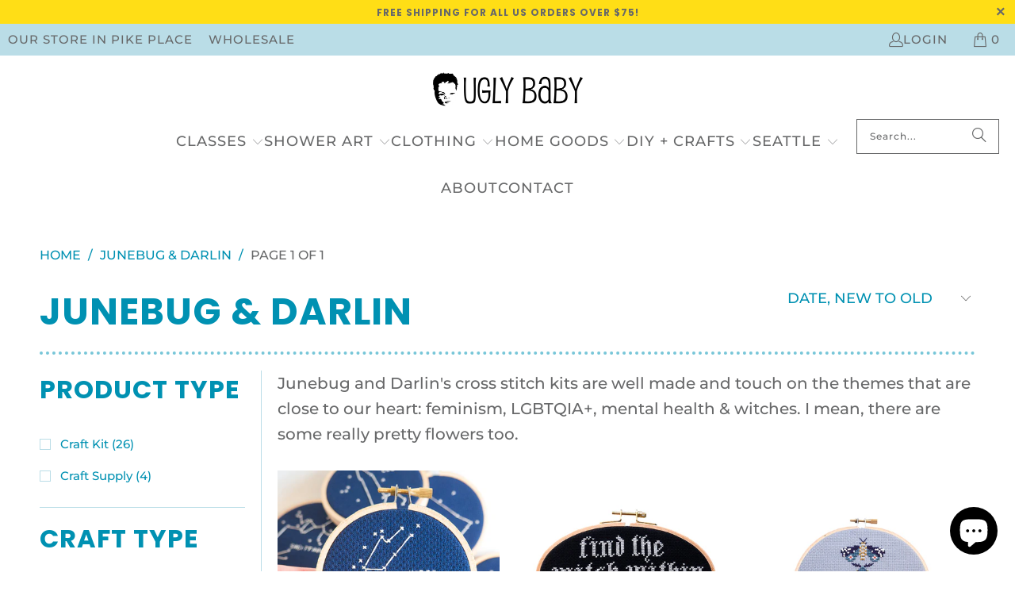

--- FILE ---
content_type: text/html; charset=utf-8
request_url: https://uglybaby.shop/collections/junebug-and-darlin
body_size: 52063
content:


 <!DOCTYPE html>
<html class="no-js no-touch" lang="en"> <head> <!-- Google tag (gtag.js) -->
<script async src="https://www.googletagmanager.com/gtag/js?id=G-CPBW93DJSJ"></script>
<script>
  window.dataLayer = window.dataLayer || [];
  function gtag(){dataLayer.push(arguments);}
  gtag('js', new Date());

  gtag('config', 'G-CPBW93DJSJ');
</script> <script>
    window.Store = window.Store || {};
    window.Store.id = 26888674;</script> <meta charset="utf-8"> <meta http-equiv="cleartype" content="on"> <meta name="robots" content="index,follow"> <!-- Mobile Specific Metas --> <meta name="HandheldFriendly" content="True"> <meta name="MobileOptimized" content="320"> <meta name="viewport" content="width=device-width,initial-scale=1"> <meta name="theme-color" content="#ffffff"> <title>
      Junebug &amp; Darlin - Ugly Baby</title> <meta name="description" content="Junebug and Darlin&#39;s cross stitch kits are well made and touch on the themes that are close to our heart: feminism, LGBTQIA+, mental health &amp;amp; witches. I mean, there are some really pretty flowers too."/> <!-- Preconnect Domains --> <link rel="preconnect" href="https://fonts.shopifycdn.com" /> <link rel="preconnect" href="https://cdn.shopify.com" /> <link rel="preconnect" href="https://v.shopify.com" /> <link rel="preconnect" href="https://cdn.shopifycloud.com" /> <link rel="preconnect" href="https://monorail-edge.shopifysvc.com"> <!-- fallback for browsers that don't support preconnect --> <link rel="dns-prefetch" href="https://fonts.shopifycdn.com" /> <link rel="dns-prefetch" href="https://cdn.shopify.com" /> <link rel="dns-prefetch" href="https://v.shopify.com" /> <link rel="dns-prefetch" href="https://cdn.shopifycloud.com" /> <link rel="dns-prefetch" href="https://monorail-edge.shopifysvc.com"> <!-- Preload Assets --> <link rel="preload" href="//uglybaby.shop/cdn/shop/t/17/assets/fancybox.css?v=19278034316635137701691526038" as="style"> <link rel="preload" href="//uglybaby.shop/cdn/shop/t/17/assets/styles.css?v=95862716313167833071764801118" as="style"> <link rel="preload" href="//uglybaby.shop/cdn/shop/t/17/assets/jquery.min.js?v=81049236547974671631691526038" as="script"> <link rel="preload" href="//uglybaby.shop/cdn/shop/t/17/assets/vendors.js?v=104423313154342201761691526038" as="script"> <link rel="preload" href="//uglybaby.shop/cdn/shop/t/17/assets/sections.js?v=68312011396902773691691526057" as="script"> <link rel="preload" href="//uglybaby.shop/cdn/shop/t/17/assets/utilities.js?v=142119078874489612641691526057" as="script"> <link rel="preload" href="//uglybaby.shop/cdn/shop/t/17/assets/app.js?v=63927541280229502181691526057" as="script"> <!-- Stylesheet for Fancybox library --> <link href="//uglybaby.shop/cdn/shop/t/17/assets/fancybox.css?v=19278034316635137701691526038" rel="stylesheet" type="text/css" media="all" /> <!-- Stylesheets for Turbo --> <link href="//uglybaby.shop/cdn/shop/t/17/assets/styles.css?v=95862716313167833071764801118" rel="stylesheet" type="text/css" media="all" /> <script>
      window.lazySizesConfig = window.lazySizesConfig || {};

      lazySizesConfig.expand = 300;
      lazySizesConfig.loadHidden = false;

      /*! lazysizes - v5.2.2 - bgset plugin */
      !function(e,t){var a=function(){t(e.lazySizes),e.removeEventListener("lazyunveilread",a,!0)};t=t.bind(null,e,e.document),"object"==typeof module&&module.exports?t(require("lazysizes")):"function"==typeof define&&define.amd?define(["lazysizes"],t):e.lazySizes?a():e.addEventListener("lazyunveilread",a,!0)}(window,function(e,z,g){"use strict";var c,y,b,f,i,s,n,v,m;e.addEventListener&&(c=g.cfg,y=/\s+/g,b=/\s*\|\s+|\s+\|\s*/g,f=/^(.+?)(?:\s+\[\s*(.+?)\s*\])(?:\s+\[\s*(.+?)\s*\])?$/,i=/^\s*\(*\s*type\s*:\s*(.+?)\s*\)*\s*$/,s=/\(|\)|'/,n={contain:1,cover:1},v=function(e,t){var a;t&&((a=t.match(i))&&a[1]?e.setAttribute("type",a[1]):e.setAttribute("media",c.customMedia[t]||t))},m=function(e){var t,a,i,r;e.target._lazybgset&&(a=(t=e.target)._lazybgset,(i=t.currentSrc||t.src)&&((r=g.fire(a,"bgsetproxy",{src:i,useSrc:s.test(i)?JSON.stringify(i):i})).defaultPrevented||(a.style.backgroundImage="url("+r.detail.useSrc+")")),t._lazybgsetLoading&&(g.fire(a,"_lazyloaded",{},!1,!0),delete t._lazybgsetLoading))},addEventListener("lazybeforeunveil",function(e){var t,a,i,r,s,n,l,d,o,u;!e.defaultPrevented&&(t=e.target.getAttribute("data-bgset"))&&(o=e.target,(u=z.createElement("img")).alt="",u._lazybgsetLoading=!0,e.detail.firesLoad=!0,a=t,i=o,r=u,s=z.createElement("picture"),n=i.getAttribute(c.sizesAttr),l=i.getAttribute("data-ratio"),d=i.getAttribute("data-optimumx"),i._lazybgset&&i._lazybgset.parentNode==i&&i.removeChild(i._lazybgset),Object.defineProperty(r,"_lazybgset",{value:i,writable:!0}),Object.defineProperty(i,"_lazybgset",{value:s,writable:!0}),a=a.replace(y," ").split(b),s.style.display="none",r.className=c.lazyClass,1!=a.length||n||(n="auto"),a.forEach(function(e){var t,a=z.createElement("source");n&&"auto"!=n&&a.setAttribute("sizes",n),(t=e.match(f))?(a.setAttribute(c.srcsetAttr,t[1]),v(a,t[2]),v(a,t[3])):a.setAttribute(c.srcsetAttr,e),s.appendChild(a)}),n&&(r.setAttribute(c.sizesAttr,n),i.removeAttribute(c.sizesAttr),i.removeAttribute("sizes")),d&&r.setAttribute("data-optimumx",d),l&&r.setAttribute("data-ratio",l),s.appendChild(r),i.appendChild(s),setTimeout(function(){g.loader.unveil(u),g.rAF(function(){g.fire(u,"_lazyloaded",{},!0,!0),u.complete&&m({target:u})})}))}),z.addEventListener("load",m,!0),e.addEventListener("lazybeforesizes",function(e){var t,a,i,r;e.detail.instance==g&&e.target._lazybgset&&e.detail.dataAttr&&(t=e.target._lazybgset,i=t,r=(getComputedStyle(i)||{getPropertyValue:function(){}}).getPropertyValue("background-size"),!n[r]&&n[i.style.backgroundSize]&&(r=i.style.backgroundSize),n[a=r]&&(e.target._lazysizesParentFit=a,g.rAF(function(){e.target.setAttribute("data-parent-fit",a),e.target._lazysizesParentFit&&delete e.target._lazysizesParentFit})))},!0),z.documentElement.addEventListener("lazybeforesizes",function(e){var t,a;!e.defaultPrevented&&e.target._lazybgset&&e.detail.instance==g&&(e.detail.width=(t=e.target._lazybgset,a=g.gW(t,t.parentNode),(!t._lazysizesWidth||a>t._lazysizesWidth)&&(t._lazysizesWidth=a),t._lazysizesWidth))}))});

      /*! lazysizes - v5.2.2 */
      !function(e){var t=function(u,D,f){"use strict";var k,H;if(function(){var e;var t={lazyClass:"lazyload",loadedClass:"lazyloaded",loadingClass:"lazyloading",preloadClass:"lazypreload",errorClass:"lazyerror",autosizesClass:"lazyautosizes",srcAttr:"data-src",srcsetAttr:"data-srcset",sizesAttr:"data-sizes",minSize:40,customMedia:{},init:true,expFactor:1.5,hFac:.8,loadMode:2,loadHidden:true,ricTimeout:0,throttleDelay:125};H=u.lazySizesConfig||u.lazysizesConfig||{};for(e in t){if(!(e in H)){H[e]=t[e]}}}(),!D||!D.getElementsByClassName){return{init:function(){},cfg:H,noSupport:true}}var O=D.documentElement,a=u.HTMLPictureElement,P="addEventListener",$="getAttribute",q=u[P].bind(u),I=u.setTimeout,U=u.requestAnimationFrame||I,l=u.requestIdleCallback,j=/^picture$/i,r=["load","error","lazyincluded","_lazyloaded"],i={},G=Array.prototype.forEach,J=function(e,t){if(!i[t]){i[t]=new RegExp("(\\s|^)"+t+"(\\s|$)")}return i[t].test(e[$]("class")||"")&&i[t]},K=function(e,t){if(!J(e,t)){e.setAttribute("class",(e[$]("class")||"").trim()+" "+t)}},Q=function(e,t){var i;if(i=J(e,t)){e.setAttribute("class",(e[$]("class")||"").replace(i," "))}},V=function(t,i,e){var a=e?P:"removeEventListener";if(e){V(t,i)}r.forEach(function(e){t[a](e,i)})},X=function(e,t,i,a,r){var n=D.createEvent("Event");if(!i){i={}}i.instance=k;n.initEvent(t,!a,!r);n.detail=i;e.dispatchEvent(n);return n},Y=function(e,t){var i;if(!a&&(i=u.picturefill||H.pf)){if(t&&t.src&&!e[$]("srcset")){e.setAttribute("srcset",t.src)}i({reevaluate:true,elements:[e]})}else if(t&&t.src){e.src=t.src}},Z=function(e,t){return(getComputedStyle(e,null)||{})[t]},s=function(e,t,i){i=i||e.offsetWidth;while(i<H.minSize&&t&&!e._lazysizesWidth){i=t.offsetWidth;t=t.parentNode}return i},ee=function(){var i,a;var t=[];var r=[];var n=t;var s=function(){var e=n;n=t.length?r:t;i=true;a=false;while(e.length){e.shift()()}i=false};var e=function(e,t){if(i&&!t){e.apply(this,arguments)}else{n.push(e);if(!a){a=true;(D.hidden?I:U)(s)}}};e._lsFlush=s;return e}(),te=function(i,e){return e?function(){ee(i)}:function(){var e=this;var t=arguments;ee(function(){i.apply(e,t)})}},ie=function(e){var i;var a=0;var r=H.throttleDelay;var n=H.ricTimeout;var t=function(){i=false;a=f.now();e()};var s=l&&n>49?function(){l(t,{timeout:n});if(n!==H.ricTimeout){n=H.ricTimeout}}:te(function(){I(t)},true);return function(e){var t;if(e=e===true){n=33}if(i){return}i=true;t=r-(f.now()-a);if(t<0){t=0}if(e||t<9){s()}else{I(s,t)}}},ae=function(e){var t,i;var a=99;var r=function(){t=null;e()};var n=function(){var e=f.now()-i;if(e<a){I(n,a-e)}else{(l||r)(r)}};return function(){i=f.now();if(!t){t=I(n,a)}}},e=function(){var v,m,c,h,e;var y,z,g,p,C,b,A;var n=/^img$/i;var d=/^iframe$/i;var E="onscroll"in u&&!/(gle|ing)bot/.test(navigator.userAgent);var _=0;var w=0;var N=0;var M=-1;var x=function(e){N--;if(!e||N<0||!e.target){N=0}};var W=function(e){if(A==null){A=Z(D.body,"visibility")=="hidden"}return A||!(Z(e.parentNode,"visibility")=="hidden"&&Z(e,"visibility")=="hidden")};var S=function(e,t){var i;var a=e;var r=W(e);g-=t;b+=t;p-=t;C+=t;while(r&&(a=a.offsetParent)&&a!=D.body&&a!=O){r=(Z(a,"opacity")||1)>0;if(r&&Z(a,"overflow")!="visible"){i=a.getBoundingClientRect();r=C>i.left&&p<i.right&&b>i.top-1&&g<i.bottom+1}}return r};var t=function(){var e,t,i,a,r,n,s,l,o,u,f,c;var d=k.elements;if((h=H.loadMode)&&N<8&&(e=d.length)){t=0;M++;for(;t<e;t++){if(!d[t]||d[t]._lazyRace){continue}if(!E||k.prematureUnveil&&k.prematureUnveil(d[t])){R(d[t]);continue}if(!(l=d[t][$]("data-expand"))||!(n=l*1)){n=w}if(!u){u=!H.expand||H.expand<1?O.clientHeight>500&&O.clientWidth>500?500:370:H.expand;k._defEx=u;f=u*H.expFactor;c=H.hFac;A=null;if(w<f&&N<1&&M>2&&h>2&&!D.hidden){w=f;M=0}else if(h>1&&M>1&&N<6){w=u}else{w=_}}if(o!==n){y=innerWidth+n*c;z=innerHeight+n;s=n*-1;o=n}i=d[t].getBoundingClientRect();if((b=i.bottom)>=s&&(g=i.top)<=z&&(C=i.right)>=s*c&&(p=i.left)<=y&&(b||C||p||g)&&(H.loadHidden||W(d[t]))&&(m&&N<3&&!l&&(h<3||M<4)||S(d[t],n))){R(d[t]);r=true;if(N>9){break}}else if(!r&&m&&!a&&N<4&&M<4&&h>2&&(v[0]||H.preloadAfterLoad)&&(v[0]||!l&&(b||C||p||g||d[t][$](H.sizesAttr)!="auto"))){a=v[0]||d[t]}}if(a&&!r){R(a)}}};var i=ie(t);var B=function(e){var t=e.target;if(t._lazyCache){delete t._lazyCache;return}x(e);K(t,H.loadedClass);Q(t,H.loadingClass);V(t,L);X(t,"lazyloaded")};var a=te(B);var L=function(e){a({target:e.target})};var T=function(t,i){try{t.contentWindow.location.replace(i)}catch(e){t.src=i}};var F=function(e){var t;var i=e[$](H.srcsetAttr);if(t=H.customMedia[e[$]("data-media")||e[$]("media")]){e.setAttribute("media",t)}if(i){e.setAttribute("srcset",i)}};var s=te(function(t,e,i,a,r){var n,s,l,o,u,f;if(!(u=X(t,"lazybeforeunveil",e)).defaultPrevented){if(a){if(i){K(t,H.autosizesClass)}else{t.setAttribute("sizes",a)}}s=t[$](H.srcsetAttr);n=t[$](H.srcAttr);if(r){l=t.parentNode;o=l&&j.test(l.nodeName||"")}f=e.firesLoad||"src"in t&&(s||n||o);u={target:t};K(t,H.loadingClass);if(f){clearTimeout(c);c=I(x,2500);V(t,L,true)}if(o){G.call(l.getElementsByTagName("source"),F)}if(s){t.setAttribute("srcset",s)}else if(n&&!o){if(d.test(t.nodeName)){T(t,n)}else{t.src=n}}if(r&&(s||o)){Y(t,{src:n})}}if(t._lazyRace){delete t._lazyRace}Q(t,H.lazyClass);ee(function(){var e=t.complete&&t.naturalWidth>1;if(!f||e){if(e){K(t,"ls-is-cached")}B(u);t._lazyCache=true;I(function(){if("_lazyCache"in t){delete t._lazyCache}},9)}if(t.loading=="lazy"){N--}},true)});var R=function(e){if(e._lazyRace){return}var t;var i=n.test(e.nodeName);var a=i&&(e[$](H.sizesAttr)||e[$]("sizes"));var r=a=="auto";if((r||!m)&&i&&(e[$]("src")||e.srcset)&&!e.complete&&!J(e,H.errorClass)&&J(e,H.lazyClass)){return}t=X(e,"lazyunveilread").detail;if(r){re.updateElem(e,true,e.offsetWidth)}e._lazyRace=true;N++;s(e,t,r,a,i)};var r=ae(function(){H.loadMode=3;i()});var l=function(){if(H.loadMode==3){H.loadMode=2}r()};var o=function(){if(m){return}if(f.now()-e<999){I(o,999);return}m=true;H.loadMode=3;i();q("scroll",l,true)};return{_:function(){e=f.now();k.elements=D.getElementsByClassName(H.lazyClass);v=D.getElementsByClassName(H.lazyClass+" "+H.preloadClass);q("scroll",i,true);q("resize",i,true);q("pageshow",function(e){if(e.persisted){var t=D.querySelectorAll("."+H.loadingClass);if(t.length&&t.forEach){U(function(){t.forEach(function(e){if(e.complete){R(e)}})})}}});if(u.MutationObserver){new MutationObserver(i).observe(O,{childList:true,subtree:true,attributes:true})}else{O[P]("DOMNodeInserted",i,true);O[P]("DOMAttrModified",i,true);setInterval(i,999)}q("hashchange",i,true);["focus","mouseover","click","load","transitionend","animationend"].forEach(function(e){D[P](e,i,true)});if(/d$|^c/.test(D.readyState)){o()}else{q("load",o);D[P]("DOMContentLoaded",i);I(o,2e4)}if(k.elements.length){t();ee._lsFlush()}else{i()}},checkElems:i,unveil:R,_aLSL:l}}(),re=function(){var i;var n=te(function(e,t,i,a){var r,n,s;e._lazysizesWidth=a;a+="px";e.setAttribute("sizes",a);if(j.test(t.nodeName||"")){r=t.getElementsByTagName("source");for(n=0,s=r.length;n<s;n++){r[n].setAttribute("sizes",a)}}if(!i.detail.dataAttr){Y(e,i.detail)}});var a=function(e,t,i){var a;var r=e.parentNode;if(r){i=s(e,r,i);a=X(e,"lazybeforesizes",{width:i,dataAttr:!!t});if(!a.defaultPrevented){i=a.detail.width;if(i&&i!==e._lazysizesWidth){n(e,r,a,i)}}}};var e=function(){var e;var t=i.length;if(t){e=0;for(;e<t;e++){a(i[e])}}};var t=ae(e);return{_:function(){i=D.getElementsByClassName(H.autosizesClass);q("resize",t)},checkElems:t,updateElem:a}}(),t=function(){if(!t.i&&D.getElementsByClassName){t.i=true;re._();e._()}};return I(function(){H.init&&t()}),k={cfg:H,autoSizer:re,loader:e,init:t,uP:Y,aC:K,rC:Q,hC:J,fire:X,gW:s,rAF:ee}}(e,e.document,Date);e.lazySizes=t,"object"==typeof module&&module.exports&&(module.exports=t)}("undefined"!=typeof window?window:{});</script> <!-- Icons --> <link rel="shortcut icon" type="image/x-icon" href="//uglybaby.shop/cdn/shop/files/logo_05aff18e-5700-4f2d-8a36-ad1a01c3c091_180x180.jpg?v=1630517861"> <link rel="apple-touch-icon" href="//uglybaby.shop/cdn/shop/files/logo_05aff18e-5700-4f2d-8a36-ad1a01c3c091_180x180.jpg?v=1630517861"/> <link rel="apple-touch-icon" sizes="57x57" href="//uglybaby.shop/cdn/shop/files/logo_05aff18e-5700-4f2d-8a36-ad1a01c3c091_57x57.jpg?v=1630517861"/> <link rel="apple-touch-icon" sizes="60x60" href="//uglybaby.shop/cdn/shop/files/logo_05aff18e-5700-4f2d-8a36-ad1a01c3c091_60x60.jpg?v=1630517861"/> <link rel="apple-touch-icon" sizes="72x72" href="//uglybaby.shop/cdn/shop/files/logo_05aff18e-5700-4f2d-8a36-ad1a01c3c091_72x72.jpg?v=1630517861"/> <link rel="apple-touch-icon" sizes="76x76" href="//uglybaby.shop/cdn/shop/files/logo_05aff18e-5700-4f2d-8a36-ad1a01c3c091_76x76.jpg?v=1630517861"/> <link rel="apple-touch-icon" sizes="114x114" href="//uglybaby.shop/cdn/shop/files/logo_05aff18e-5700-4f2d-8a36-ad1a01c3c091_114x114.jpg?v=1630517861"/> <link rel="apple-touch-icon" sizes="180x180" href="//uglybaby.shop/cdn/shop/files/logo_05aff18e-5700-4f2d-8a36-ad1a01c3c091_180x180.jpg?v=1630517861"/> <link rel="apple-touch-icon" sizes="228x228" href="//uglybaby.shop/cdn/shop/files/logo_05aff18e-5700-4f2d-8a36-ad1a01c3c091_228x228.jpg?v=1630517861"/> <link rel="canonical" href="https://uglybaby.shop/collections/junebug-and-darlin"/> <script src="//uglybaby.shop/cdn/shop/t/17/assets/jquery.min.js?v=81049236547974671631691526038" defer></script> <script src="//uglybaby.shop/cdn/shop/t/17/assets/currencies.js?v=1648699478663843391691526038" defer></script> <script>
      window.PXUTheme = window.PXUTheme || {};
      window.PXUTheme.version = '9.1.0';
      window.PXUTheme.name = 'Turbo';</script>
    


    
<template id="price-ui"><span class="price " data-price></span><span class="compare-at-price" data-compare-at-price></span><span class="unit-pricing" data-unit-pricing></span></template> <template id="price-ui-badge"><div class="price-ui-badge__sticker price-ui-badge__sticker--"> <span class="price-ui-badge__sticker-text" data-badge></span></div></template> <template id="price-ui__price"><span class="money" data-price></span></template> <template id="price-ui__price-range"><span class="price-min" data-price-min><span class="money" data-price></span></span> - <span class="price-max" data-price-max><span class="money" data-price></span></span></template> <template id="price-ui__unit-pricing"><span class="unit-quantity" data-unit-quantity></span> | <span class="unit-price" data-unit-price><span class="money" data-price></span></span> / <span class="unit-measurement" data-unit-measurement></span></template> <template id="price-ui-badge__percent-savings-range">Save up to <span data-price-percent></span>%</template> <template id="price-ui-badge__percent-savings">Save <span data-price-percent></span>%</template> <template id="price-ui-badge__price-savings-range">Save up to <span class="money" data-price></span></template> <template id="price-ui-badge__price-savings">Save <span class="money" data-price></span></template> <template id="price-ui-badge__on-sale">Sale</template> <template id="price-ui-badge__sold-out">Sold out</template> <template id="price-ui-badge__in-stock">In stock</template> <script>
      
window.PXUTheme = window.PXUTheme || {};


window.PXUTheme.theme_settings = {};
window.PXUTheme.currency = {};
window.PXUTheme.routes = window.PXUTheme.routes || {};


window.PXUTheme.theme_settings.display_tos_checkbox = false;
window.PXUTheme.theme_settings.go_to_checkout = false;
window.PXUTheme.theme_settings.cart_action = "ajax";
window.PXUTheme.theme_settings.cart_shipping_calculator = false;


window.PXUTheme.theme_settings.collection_swatches = true;
window.PXUTheme.theme_settings.collection_secondary_image = false;


window.PXUTheme.currency.show_multiple_currencies = false;
window.PXUTheme.currency.shop_currency = "USD";
window.PXUTheme.currency.default_currency = "USD";
window.PXUTheme.currency.display_format = "money_format";
window.PXUTheme.currency.money_format = "${{amount}}";
window.PXUTheme.currency.money_format_no_currency = "${{amount}}";
window.PXUTheme.currency.money_format_currency = "${{amount}} USD";
window.PXUTheme.currency.native_multi_currency = true;
window.PXUTheme.currency.iso_code = "USD";
window.PXUTheme.currency.symbol = "$";


window.PXUTheme.theme_settings.display_inventory_left = true;
window.PXUTheme.theme_settings.inventory_threshold = 10;
window.PXUTheme.theme_settings.limit_quantity = true;


window.PXUTheme.theme_settings.menu_position = null;


window.PXUTheme.theme_settings.newsletter_popup = false;
window.PXUTheme.theme_settings.newsletter_popup_days = "0";
window.PXUTheme.theme_settings.newsletter_popup_mobile = false;
window.PXUTheme.theme_settings.newsletter_popup_seconds = 4;


window.PXUTheme.theme_settings.pagination_type = "basic_pagination";


window.PXUTheme.theme_settings.enable_shopify_collection_badges = true;
window.PXUTheme.theme_settings.quick_shop_thumbnail_position = "bottom-thumbnails";
window.PXUTheme.theme_settings.product_form_style = "radio";
window.PXUTheme.theme_settings.sale_banner_enabled = true;
window.PXUTheme.theme_settings.display_savings = true;
window.PXUTheme.theme_settings.display_sold_out_price = true;
window.PXUTheme.theme_settings.free_text = "Free";
window.PXUTheme.theme_settings.video_looping = false;
window.PXUTheme.theme_settings.quick_shop_style = "inline";
window.PXUTheme.theme_settings.hover_enabled = false;


window.PXUTheme.routes.cart_url = "/cart";
window.PXUTheme.routes.root_url = "/";
window.PXUTheme.routes.search_url = "/search";
window.PXUTheme.routes.all_products_collection_url = "/collections/all";
window.PXUTheme.routes.product_recommendations_url = "/recommendations/products";
window.PXUTheme.routes.predictive_search_url = "/search/suggest";


window.PXUTheme.theme_settings.image_loading_style = "blur-up";


window.PXUTheme.theme_settings.enable_autocomplete = true;


window.PXUTheme.theme_settings.page_dots_enabled = true;
window.PXUTheme.theme_settings.slideshow_arrow_size = "bold";


window.PXUTheme.theme_settings.quick_shop_enabled = false;


window.PXUTheme.translation = {};


window.PXUTheme.translation.agree_to_terms_warning = "You must agree with the terms and conditions to checkout.";
window.PXUTheme.translation.one_item_left = "item left";
window.PXUTheme.translation.items_left_text = "items left";
window.PXUTheme.translation.cart_savings_text = "Total Savings";
window.PXUTheme.translation.cart_discount_text = "Discount";
window.PXUTheme.translation.cart_subtotal_text = "Subtotal";
window.PXUTheme.translation.cart_remove_text = "Remove";
window.PXUTheme.translation.cart_free_text = "Free";


window.PXUTheme.translation.newsletter_success_text = "Thank you for joining our mailing list!";


window.PXUTheme.translation.notify_email = "Enter your email address...";
window.PXUTheme.translation.notify_email_value = "Translation missing: en.contact.fields.email";
window.PXUTheme.translation.notify_email_send = "Send";
window.PXUTheme.translation.notify_message_first = "Please notify me when ";
window.PXUTheme.translation.notify_message_last = " becomes available - ";
window.PXUTheme.translation.notify_success_text = "Thanks! We will notify you when this product becomes available!";


window.PXUTheme.translation.add_to_cart = "Add to Cart";
window.PXUTheme.translation.coming_soon_text = "Coming Soon";
window.PXUTheme.translation.sold_out_text = "Sold Out";
window.PXUTheme.translation.sale_text = "Sale";
window.PXUTheme.translation.savings_text = "You Save";
window.PXUTheme.translation.from_text = "from";
window.PXUTheme.translation.new_text = "New";
window.PXUTheme.translation.pre_order_text = "Pre-Order";
window.PXUTheme.translation.unavailable_text = "Unavailable";


window.PXUTheme.translation.all_results = "View all results";
window.PXUTheme.translation.no_results = "Sorry, no results!";


window.PXUTheme.media_queries = {};
window.PXUTheme.media_queries.small = window.matchMedia( "(max-width: 480px)" );
window.PXUTheme.media_queries.medium = window.matchMedia( "(max-width: 798px)" );
window.PXUTheme.media_queries.large = window.matchMedia( "(min-width: 799px)" );
window.PXUTheme.media_queries.larger = window.matchMedia( "(min-width: 960px)" );
window.PXUTheme.media_queries.xlarge = window.matchMedia( "(min-width: 1200px)" );
window.PXUTheme.media_queries.ie10 = window.matchMedia( "all and (-ms-high-contrast: none), (-ms-high-contrast: active)" );
window.PXUTheme.media_queries.tablet = window.matchMedia( "only screen and (min-width: 799px) and (max-width: 1024px)" );
window.PXUTheme.media_queries.mobile_and_tablet = window.matchMedia( "(max-width: 1024px)" );</script> <script src="//uglybaby.shop/cdn/shop/t/17/assets/vendors.js?v=104423313154342201761691526038" defer></script> <script src="//uglybaby.shop/cdn/shop/t/17/assets/sections.js?v=68312011396902773691691526057" defer></script> <script src="//uglybaby.shop/cdn/shop/t/17/assets/utilities.js?v=142119078874489612641691526057" defer></script> <script src="//uglybaby.shop/cdn/shop/t/17/assets/app.js?v=63927541280229502181691526057" defer></script> <script src="//uglybaby.shop/cdn/shop/t/17/assets/instantclick.min.js?v=20092422000980684151691526038" data-no-instant defer></script> <script data-no-instant>
        window.addEventListener('DOMContentLoaded', function() {

          function inIframe() {
            try {
              return window.self !== window.top;
            } catch (e) {
              return true;
            }
          }

          if (!inIframe()){
            InstantClick.on('change', function() {

              $('head script[src*="shopify"]').each(function() {
                var script = document.createElement('script');
                script.type = 'text/javascript';
                script.src = $(this).attr('src');

                $('body').append(script);
              });

              $('body').removeClass('fancybox-active');
              $.fancybox.destroy();

              InstantClick.init();

            });
          }
        });</script> <script></script> <script>window.performance && window.performance.mark && window.performance.mark('shopify.content_for_header.start');</script><meta name="google-site-verification" content="veb2VuolM8xiFGawu1ggy3szJL5pZub0Vwy2pTVvbrQ">
<meta name="google-site-verification" content="FZiV932LbihBepMGPFVOf8vljIl51iE0YGx47arBJN4">
<meta name="google-site-verification" content="veb2VuolM8xiFGawu1ggy3szJL5pZub0Vwy2pTVvbrQ">
<meta id="shopify-digital-wallet" name="shopify-digital-wallet" content="/26888674/digital_wallets/dialog">
<meta name="shopify-checkout-api-token" content="1946ccdc78f539cb4b19d60d5e9a5c9a">
<meta id="in-context-paypal-metadata" data-shop-id="26888674" data-venmo-supported="false" data-environment="production" data-locale="en_US" data-paypal-v4="true" data-currency="USD">
<link rel="alternate" type="application/atom+xml" title="Feed" href="/collections/junebug-and-darlin.atom" />
<link rel="alternate" type="application/json+oembed" href="https://uglybaby.shop/collections/junebug-and-darlin.oembed">
<script async="async" src="/checkouts/internal/preloads.js?locale=en-US"></script>
<link rel="preconnect" href="https://shop.app" crossorigin="anonymous">
<script async="async" src="https://shop.app/checkouts/internal/preloads.js?locale=en-US&shop_id=26888674" crossorigin="anonymous"></script>
<script id="apple-pay-shop-capabilities" type="application/json">{"shopId":26888674,"countryCode":"US","currencyCode":"USD","merchantCapabilities":["supports3DS"],"merchantId":"gid:\/\/shopify\/Shop\/26888674","merchantName":"Ugly Baby","requiredBillingContactFields":["postalAddress","email"],"requiredShippingContactFields":["postalAddress","email"],"shippingType":"shipping","supportedNetworks":["visa","masterCard","amex","discover","elo","jcb"],"total":{"type":"pending","label":"Ugly Baby","amount":"1.00"},"shopifyPaymentsEnabled":true,"supportsSubscriptions":true}</script>
<script id="shopify-features" type="application/json">{"accessToken":"1946ccdc78f539cb4b19d60d5e9a5c9a","betas":["rich-media-storefront-analytics"],"domain":"uglybaby.shop","predictiveSearch":true,"shopId":26888674,"locale":"en"}</script>
<script>var Shopify = Shopify || {};
Shopify.shop = "ugly-baby-shop.myshopify.com";
Shopify.locale = "en";
Shopify.currency = {"active":"USD","rate":"1.0"};
Shopify.country = "US";
Shopify.theme = {"name":"Ugly Baby Turbo 2.0 - EA - 9.20.22","id":156540436766,"schema_name":"Turbo","schema_version":"9.1.0","theme_store_id":null,"role":"main"};
Shopify.theme.handle = "null";
Shopify.theme.style = {"id":null,"handle":null};
Shopify.cdnHost = "uglybaby.shop/cdn";
Shopify.routes = Shopify.routes || {};
Shopify.routes.root = "/";</script>
<script type="module">!function(o){(o.Shopify=o.Shopify||{}).modules=!0}(window);</script>
<script>!function(o){function n(){var o=[];function n(){o.push(Array.prototype.slice.apply(arguments))}return n.q=o,n}var t=o.Shopify=o.Shopify||{};t.loadFeatures=n(),t.autoloadFeatures=n()}(window);</script>
<script>
  window.ShopifyPay = window.ShopifyPay || {};
  window.ShopifyPay.apiHost = "shop.app\/pay";
  window.ShopifyPay.redirectState = null;
</script>
<script id="shop-js-analytics" type="application/json">{"pageType":"collection"}</script>
<script defer="defer" async type="module" src="//uglybaby.shop/cdn/shopifycloud/shop-js/modules/v2/client.init-shop-cart-sync_BT-GjEfc.en.esm.js"></script>
<script defer="defer" async type="module" src="//uglybaby.shop/cdn/shopifycloud/shop-js/modules/v2/chunk.common_D58fp_Oc.esm.js"></script>
<script defer="defer" async type="module" src="//uglybaby.shop/cdn/shopifycloud/shop-js/modules/v2/chunk.modal_xMitdFEc.esm.js"></script>
<script type="module">
  await import("//uglybaby.shop/cdn/shopifycloud/shop-js/modules/v2/client.init-shop-cart-sync_BT-GjEfc.en.esm.js");
await import("//uglybaby.shop/cdn/shopifycloud/shop-js/modules/v2/chunk.common_D58fp_Oc.esm.js");
await import("//uglybaby.shop/cdn/shopifycloud/shop-js/modules/v2/chunk.modal_xMitdFEc.esm.js");

  window.Shopify.SignInWithShop?.initShopCartSync?.({"fedCMEnabled":true,"windoidEnabled":true});

</script>
<script>
  window.Shopify = window.Shopify || {};
  if (!window.Shopify.featureAssets) window.Shopify.featureAssets = {};
  window.Shopify.featureAssets['shop-js'] = {"shop-cart-sync":["modules/v2/client.shop-cart-sync_DZOKe7Ll.en.esm.js","modules/v2/chunk.common_D58fp_Oc.esm.js","modules/v2/chunk.modal_xMitdFEc.esm.js"],"init-fed-cm":["modules/v2/client.init-fed-cm_B6oLuCjv.en.esm.js","modules/v2/chunk.common_D58fp_Oc.esm.js","modules/v2/chunk.modal_xMitdFEc.esm.js"],"shop-cash-offers":["modules/v2/client.shop-cash-offers_D2sdYoxE.en.esm.js","modules/v2/chunk.common_D58fp_Oc.esm.js","modules/v2/chunk.modal_xMitdFEc.esm.js"],"shop-login-button":["modules/v2/client.shop-login-button_QeVjl5Y3.en.esm.js","modules/v2/chunk.common_D58fp_Oc.esm.js","modules/v2/chunk.modal_xMitdFEc.esm.js"],"pay-button":["modules/v2/client.pay-button_DXTOsIq6.en.esm.js","modules/v2/chunk.common_D58fp_Oc.esm.js","modules/v2/chunk.modal_xMitdFEc.esm.js"],"shop-button":["modules/v2/client.shop-button_DQZHx9pm.en.esm.js","modules/v2/chunk.common_D58fp_Oc.esm.js","modules/v2/chunk.modal_xMitdFEc.esm.js"],"avatar":["modules/v2/client.avatar_BTnouDA3.en.esm.js"],"init-windoid":["modules/v2/client.init-windoid_CR1B-cfM.en.esm.js","modules/v2/chunk.common_D58fp_Oc.esm.js","modules/v2/chunk.modal_xMitdFEc.esm.js"],"init-shop-for-new-customer-accounts":["modules/v2/client.init-shop-for-new-customer-accounts_C_vY_xzh.en.esm.js","modules/v2/client.shop-login-button_QeVjl5Y3.en.esm.js","modules/v2/chunk.common_D58fp_Oc.esm.js","modules/v2/chunk.modal_xMitdFEc.esm.js"],"init-shop-email-lookup-coordinator":["modules/v2/client.init-shop-email-lookup-coordinator_BI7n9ZSv.en.esm.js","modules/v2/chunk.common_D58fp_Oc.esm.js","modules/v2/chunk.modal_xMitdFEc.esm.js"],"init-shop-cart-sync":["modules/v2/client.init-shop-cart-sync_BT-GjEfc.en.esm.js","modules/v2/chunk.common_D58fp_Oc.esm.js","modules/v2/chunk.modal_xMitdFEc.esm.js"],"shop-toast-manager":["modules/v2/client.shop-toast-manager_DiYdP3xc.en.esm.js","modules/v2/chunk.common_D58fp_Oc.esm.js","modules/v2/chunk.modal_xMitdFEc.esm.js"],"init-customer-accounts":["modules/v2/client.init-customer-accounts_D9ZNqS-Q.en.esm.js","modules/v2/client.shop-login-button_QeVjl5Y3.en.esm.js","modules/v2/chunk.common_D58fp_Oc.esm.js","modules/v2/chunk.modal_xMitdFEc.esm.js"],"init-customer-accounts-sign-up":["modules/v2/client.init-customer-accounts-sign-up_iGw4briv.en.esm.js","modules/v2/client.shop-login-button_QeVjl5Y3.en.esm.js","modules/v2/chunk.common_D58fp_Oc.esm.js","modules/v2/chunk.modal_xMitdFEc.esm.js"],"shop-follow-button":["modules/v2/client.shop-follow-button_CqMgW2wH.en.esm.js","modules/v2/chunk.common_D58fp_Oc.esm.js","modules/v2/chunk.modal_xMitdFEc.esm.js"],"checkout-modal":["modules/v2/client.checkout-modal_xHeaAweL.en.esm.js","modules/v2/chunk.common_D58fp_Oc.esm.js","modules/v2/chunk.modal_xMitdFEc.esm.js"],"shop-login":["modules/v2/client.shop-login_D91U-Q7h.en.esm.js","modules/v2/chunk.common_D58fp_Oc.esm.js","modules/v2/chunk.modal_xMitdFEc.esm.js"],"lead-capture":["modules/v2/client.lead-capture_BJmE1dJe.en.esm.js","modules/v2/chunk.common_D58fp_Oc.esm.js","modules/v2/chunk.modal_xMitdFEc.esm.js"],"payment-terms":["modules/v2/client.payment-terms_Ci9AEqFq.en.esm.js","modules/v2/chunk.common_D58fp_Oc.esm.js","modules/v2/chunk.modal_xMitdFEc.esm.js"]};
</script>
<script>(function() {
  var isLoaded = false;
  function asyncLoad() {
    if (isLoaded) return;
    isLoaded = true;
    var urls = ["\/\/d1liekpayvooaz.cloudfront.net\/apps\/customizery\/customizery.js?shop=ugly-baby-shop.myshopify.com","https:\/\/cdn.nfcube.com\/instafeed-8b6ca7a33b4214a8ca0bc3594c3691d2.js?shop=ugly-baby-shop.myshopify.com"];
    for (var i = 0; i <urls.length; i++) {
      var s = document.createElement('script');
      s.type = 'text/javascript';
      s.async = true;
      s.src = urls[i];
      var x = document.getElementsByTagName('script')[0];
      x.parentNode.insertBefore(s, x);
    }
  };
  if(window.attachEvent) {
    window.attachEvent('onload', asyncLoad);
  } else {
    window.addEventListener('load', asyncLoad, false);
  }
})();</script>
<script id="__st">var __st={"a":26888674,"offset":-28800,"reqid":"82681756-05e1-4560-be2b-e27fa7f7a24f-1769320678","pageurl":"uglybaby.shop\/collections\/junebug-and-darlin","u":"293a48389c7c","p":"collection","rtyp":"collection","rid":169438543957};</script>
<script>window.ShopifyPaypalV4VisibilityTracking = true;</script>
<script id="captcha-bootstrap">!function(){'use strict';const t='contact',e='account',n='new_comment',o=[[t,t],['blogs',n],['comments',n],[t,'customer']],c=[[e,'customer_login'],[e,'guest_login'],[e,'recover_customer_password'],[e,'create_customer']],r=t=>t.map((([t,e])=>`form[action*='/${t}']:not([data-nocaptcha='true']) input[name='form_type'][value='${e}']`)).join(','),a=t=>()=>t?[...document.querySelectorAll(t)].map((t=>t.form)):[];function s(){const t=[...o],e=r(t);return a(e)}const i='password',u='form_key',d=['recaptcha-v3-token','g-recaptcha-response','h-captcha-response',i],f=()=>{try{return window.sessionStorage}catch{return}},m='__shopify_v',_=t=>t.elements[u];function p(t,e,n=!1){try{const o=window.sessionStorage,c=JSON.parse(o.getItem(e)),{data:r}=function(t){const{data:e,action:n}=t;return t[m]||n?{data:e,action:n}:{data:t,action:n}}(c);for(const[e,n]of Object.entries(r))t.elements[e]&&(t.elements[e].value=n);n&&o.removeItem(e)}catch(o){console.error('form repopulation failed',{error:o})}}const l='form_type',E='cptcha';function T(t){t.dataset[E]=!0}const w=window,h=w.document,L='Shopify',v='ce_forms',y='captcha';let A=!1;((t,e)=>{const n=(g='f06e6c50-85a8-45c8-87d0-21a2b65856fe',I='https://cdn.shopify.com/shopifycloud/storefront-forms-hcaptcha/ce_storefront_forms_captcha_hcaptcha.v1.5.2.iife.js',D={infoText:'Protected by hCaptcha',privacyText:'Privacy',termsText:'Terms'},(t,e,n)=>{const o=w[L][v],c=o.bindForm;if(c)return c(t,g,e,D).then(n);var r;o.q.push([[t,g,e,D],n]),r=I,A||(h.body.append(Object.assign(h.createElement('script'),{id:'captcha-provider',async:!0,src:r})),A=!0)});var g,I,D;w[L]=w[L]||{},w[L][v]=w[L][v]||{},w[L][v].q=[],w[L][y]=w[L][y]||{},w[L][y].protect=function(t,e){n(t,void 0,e),T(t)},Object.freeze(w[L][y]),function(t,e,n,w,h,L){const[v,y,A,g]=function(t,e,n){const i=e?o:[],u=t?c:[],d=[...i,...u],f=r(d),m=r(i),_=r(d.filter((([t,e])=>n.includes(e))));return[a(f),a(m),a(_),s()]}(w,h,L),I=t=>{const e=t.target;return e instanceof HTMLFormElement?e:e&&e.form},D=t=>v().includes(t);t.addEventListener('submit',(t=>{const e=I(t);if(!e)return;const n=D(e)&&!e.dataset.hcaptchaBound&&!e.dataset.recaptchaBound,o=_(e),c=g().includes(e)&&(!o||!o.value);(n||c)&&t.preventDefault(),c&&!n&&(function(t){try{if(!f())return;!function(t){const e=f();if(!e)return;const n=_(t);if(!n)return;const o=n.value;o&&e.removeItem(o)}(t);const e=Array.from(Array(32),(()=>Math.random().toString(36)[2])).join('');!function(t,e){_(t)||t.append(Object.assign(document.createElement('input'),{type:'hidden',name:u})),t.elements[u].value=e}(t,e),function(t,e){const n=f();if(!n)return;const o=[...t.querySelectorAll(`input[type='${i}']`)].map((({name:t})=>t)),c=[...d,...o],r={};for(const[a,s]of new FormData(t).entries())c.includes(a)||(r[a]=s);n.setItem(e,JSON.stringify({[m]:1,action:t.action,data:r}))}(t,e)}catch(e){console.error('failed to persist form',e)}}(e),e.submit())}));const S=(t,e)=>{t&&!t.dataset[E]&&(n(t,e.some((e=>e===t))),T(t))};for(const o of['focusin','change'])t.addEventListener(o,(t=>{const e=I(t);D(e)&&S(e,y())}));const B=e.get('form_key'),M=e.get(l),P=B&&M;t.addEventListener('DOMContentLoaded',(()=>{const t=y();if(P)for(const e of t)e.elements[l].value===M&&p(e,B);[...new Set([...A(),...v().filter((t=>'true'===t.dataset.shopifyCaptcha))])].forEach((e=>S(e,t)))}))}(h,new URLSearchParams(w.location.search),n,t,e,['guest_login'])})(!0,!0)}();</script>
<script integrity="sha256-4kQ18oKyAcykRKYeNunJcIwy7WH5gtpwJnB7kiuLZ1E=" data-source-attribution="shopify.loadfeatures" defer="defer" src="//uglybaby.shop/cdn/shopifycloud/storefront/assets/storefront/load_feature-a0a9edcb.js" crossorigin="anonymous"></script>
<script crossorigin="anonymous" defer="defer" src="//uglybaby.shop/cdn/shopifycloud/storefront/assets/shopify_pay/storefront-65b4c6d7.js?v=20250812"></script>
<script data-source-attribution="shopify.dynamic_checkout.dynamic.init">var Shopify=Shopify||{};Shopify.PaymentButton=Shopify.PaymentButton||{isStorefrontPortableWallets:!0,init:function(){window.Shopify.PaymentButton.init=function(){};var t=document.createElement("script");t.src="https://uglybaby.shop/cdn/shopifycloud/portable-wallets/latest/portable-wallets.en.js",t.type="module",document.head.appendChild(t)}};
</script>
<script data-source-attribution="shopify.dynamic_checkout.buyer_consent">
  function portableWalletsHideBuyerConsent(e){var t=document.getElementById("shopify-buyer-consent"),n=document.getElementById("shopify-subscription-policy-button");t&&n&&(t.classList.add("hidden"),t.setAttribute("aria-hidden","true"),n.removeEventListener("click",e))}function portableWalletsShowBuyerConsent(e){var t=document.getElementById("shopify-buyer-consent"),n=document.getElementById("shopify-subscription-policy-button");t&&n&&(t.classList.remove("hidden"),t.removeAttribute("aria-hidden"),n.addEventListener("click",e))}window.Shopify?.PaymentButton&&(window.Shopify.PaymentButton.hideBuyerConsent=portableWalletsHideBuyerConsent,window.Shopify.PaymentButton.showBuyerConsent=portableWalletsShowBuyerConsent);
</script>
<script data-source-attribution="shopify.dynamic_checkout.cart.bootstrap">document.addEventListener("DOMContentLoaded",(function(){function t(){return document.querySelector("shopify-accelerated-checkout-cart, shopify-accelerated-checkout")}if(t())Shopify.PaymentButton.init();else{new MutationObserver((function(e,n){t()&&(Shopify.PaymentButton.init(),n.disconnect())})).observe(document.body,{childList:!0,subtree:!0})}}));
</script>
<script id='scb4127' type='text/javascript' async='' src='https://uglybaby.shop/cdn/shopifycloud/privacy-banner/storefront-banner.js'></script><link id="shopify-accelerated-checkout-styles" rel="stylesheet" media="screen" href="https://uglybaby.shop/cdn/shopifycloud/portable-wallets/latest/accelerated-checkout-backwards-compat.css" crossorigin="anonymous">
<style id="shopify-accelerated-checkout-cart">
        #shopify-buyer-consent {
  margin-top: 1em;
  display: inline-block;
  width: 100%;
}

#shopify-buyer-consent.hidden {
  display: none;
}

#shopify-subscription-policy-button {
  background: none;
  border: none;
  padding: 0;
  text-decoration: underline;
  font-size: inherit;
  cursor: pointer;
}

#shopify-subscription-policy-button::before {
  box-shadow: none;
}

      </style>

<script>window.performance && window.performance.mark && window.performance.mark('shopify.content_for_header.end');</script>

    

<meta name="author" content="Ugly Baby">
<meta property="og:url" content="https://uglybaby.shop/collections/junebug-and-darlin">
<meta property="og:site_name" content="Ugly Baby"> <meta property="og:type" content="product.group"> <meta property="og:title" content="Junebug &amp; Darlin"> <meta property="og:image" content="https://uglybaby.shop/cdn/shop/files/social_sharing_image_1200x.png?v=1629263595"> <meta property="og:image:secure_url" content="https://uglybaby.shop/cdn/shop/files/social_sharing_image_1200x.png?v=1629263595"> <meta property="og:image:width" content="1200"> <meta property="og:image:height" content="628"> <meta property="og:image" content="https://uglybaby.shop/cdn/shop/files/Virgocopy_600x.jpg?v=1761880556"> <meta property="og:image:secure_url" content="https://uglybaby.shop/cdn/shop/files/Virgocopy_600x.jpg?v=1761880556"> <meta property="og:description" content="Junebug and Darlin&#39;s cross stitch kits are well made and touch on the themes that are close to our heart: feminism, LGBTQIA+, mental health &amp;amp; witches. I mean, there are some really pretty flowers too.">




<meta name="twitter:card" content="summary"><!-- BEGIN app block: shopify://apps/klaviyo-email-marketing-sms/blocks/klaviyo-onsite-embed/2632fe16-c075-4321-a88b-50b567f42507 -->












  <script async src="https://static.klaviyo.com/onsite/js/RWVFrZ/klaviyo.js?company_id=RWVFrZ"></script>
  <script>!function(){if(!window.klaviyo){window._klOnsite=window._klOnsite||[];try{window.klaviyo=new Proxy({},{get:function(n,i){return"push"===i?function(){var n;(n=window._klOnsite).push.apply(n,arguments)}:function(){for(var n=arguments.length,o=new Array(n),w=0;w<n;w++)o[w]=arguments[w];var t="function"==typeof o[o.length-1]?o.pop():void 0,e=new Promise((function(n){window._klOnsite.push([i].concat(o,[function(i){t&&t(i),n(i)}]))}));return e}}})}catch(n){window.klaviyo=window.klaviyo||[],window.klaviyo.push=function(){var n;(n=window._klOnsite).push.apply(n,arguments)}}}}();</script>

  




  <script>
    window.klaviyoReviewsProductDesignMode = false
  </script>







<!-- END app block --><!-- BEGIN app block: shopify://apps/judge-me-reviews/blocks/judgeme_core/61ccd3b1-a9f2-4160-9fe9-4fec8413e5d8 --><!-- Start of Judge.me Core -->






<link rel="dns-prefetch" href="https://cdnwidget.judge.me">
<link rel="dns-prefetch" href="https://cdn.judge.me">
<link rel="dns-prefetch" href="https://cdn1.judge.me">
<link rel="dns-prefetch" href="https://api.judge.me">

<script data-cfasync='false' class='jdgm-settings-script'>window.jdgmSettings={"pagination":5,"disable_web_reviews":false,"badge_no_review_text":"No reviews","badge_n_reviews_text":"{{ n }} review/reviews","badge_star_color":"#FFDE16","hide_badge_preview_if_no_reviews":true,"badge_hide_text":false,"enforce_center_preview_badge":false,"widget_title":"Customer Reviews","widget_open_form_text":"Write a review","widget_close_form_text":"Cancel review","widget_refresh_page_text":"Refresh page","widget_summary_text":"Based on {{ number_of_reviews }} review/reviews","widget_no_review_text":"Be the first to write a review","widget_name_field_text":"Display name","widget_verified_name_field_text":"Verified Name (public)","widget_name_placeholder_text":"Display name","widget_required_field_error_text":"This field is required.","widget_email_field_text":"Email address","widget_verified_email_field_text":"Verified Email (private, can not be edited)","widget_email_placeholder_text":"Your email address","widget_email_field_error_text":"Please enter a valid email address.","widget_rating_field_text":"Rating","widget_review_title_field_text":"Review Title","widget_review_title_placeholder_text":"Give your review a title","widget_review_body_field_text":"Review content","widget_review_body_placeholder_text":"Start writing here...","widget_pictures_field_text":"Picture/Video (optional)","widget_submit_review_text":"Submit Review","widget_submit_verified_review_text":"Submit Verified Review","widget_submit_success_msg_with_auto_publish":"Thank you! Please refresh the page in a few moments to see your review. You can remove or edit your review by logging into \u003ca href='https://judge.me/login' target='_blank' rel='nofollow noopener'\u003eJudge.me\u003c/a\u003e","widget_submit_success_msg_no_auto_publish":"Thank you! Your review will be published as soon as it is approved by the shop admin. You can remove or edit your review by logging into \u003ca href='https://judge.me/login' target='_blank' rel='nofollow noopener'\u003eJudge.me\u003c/a\u003e","widget_show_default_reviews_out_of_total_text":"Showing {{ n_reviews_shown }} out of {{ n_reviews }} reviews.","widget_show_all_link_text":"Show all","widget_show_less_link_text":"Show less","widget_author_said_text":"{{ reviewer_name }} said:","widget_days_text":"{{ n }} days ago","widget_weeks_text":"{{ n }} week/weeks ago","widget_months_text":"{{ n }} month/months ago","widget_years_text":"{{ n }} year/years ago","widget_yesterday_text":"Yesterday","widget_today_text":"Today","widget_replied_text":"\u003e\u003e {{ shop_name }} replied:","widget_read_more_text":"Read more","widget_reviewer_name_as_initial":"","widget_rating_filter_color":"#fbcd0a","widget_rating_filter_see_all_text":"See all reviews","widget_sorting_most_recent_text":"Most Recent","widget_sorting_highest_rating_text":"Highest Rating","widget_sorting_lowest_rating_text":"Lowest Rating","widget_sorting_with_pictures_text":"Only Pictures","widget_sorting_most_helpful_text":"Most Helpful","widget_open_question_form_text":"Ask a question","widget_reviews_subtab_text":"Reviews","widget_questions_subtab_text":"Questions","widget_question_label_text":"Question","widget_answer_label_text":"Answer","widget_question_placeholder_text":"Write your question here","widget_submit_question_text":"Submit Question","widget_question_submit_success_text":"Thank you for your question! We will notify you once it gets answered.","widget_star_color":"#ffde16","verified_badge_text":"Verified","verified_badge_bg_color":"","verified_badge_text_color":"","verified_badge_placement":"left-of-reviewer-name","widget_review_max_height":"","widget_hide_border":false,"widget_social_share":false,"widget_thumb":false,"widget_review_location_show":false,"widget_location_format":"","all_reviews_include_out_of_store_products":true,"all_reviews_out_of_store_text":"(out of store)","all_reviews_pagination":100,"all_reviews_product_name_prefix_text":"about","enable_review_pictures":true,"enable_question_anwser":false,"widget_theme":"default","review_date_format":"mm/dd/yyyy","default_sort_method":"most-recent","widget_product_reviews_subtab_text":"Product Reviews","widget_shop_reviews_subtab_text":"Shop Reviews","widget_other_products_reviews_text":"Reviews for other products","widget_store_reviews_subtab_text":"Store reviews","widget_no_store_reviews_text":"This store hasn't received any reviews yet","widget_web_restriction_product_reviews_text":"This product hasn't received any reviews yet","widget_no_items_text":"No items found","widget_show_more_text":"Show more","widget_write_a_store_review_text":"Write a Store Review","widget_other_languages_heading":"Reviews in Other Languages","widget_translate_review_text":"Translate review to {{ language }}","widget_translating_review_text":"Translating...","widget_show_original_translation_text":"Show original ({{ language }})","widget_translate_review_failed_text":"Review couldn't be translated.","widget_translate_review_retry_text":"Retry","widget_translate_review_try_again_later_text":"Try again later","show_product_url_for_grouped_product":false,"widget_sorting_pictures_first_text":"Pictures First","show_pictures_on_all_rev_page_mobile":false,"show_pictures_on_all_rev_page_desktop":false,"floating_tab_hide_mobile_install_preference":false,"floating_tab_button_name":"★ Reviews","floating_tab_title":"Let customers speak for us","floating_tab_button_color":"","floating_tab_button_background_color":"","floating_tab_url":"","floating_tab_url_enabled":false,"floating_tab_tab_style":"text","all_reviews_text_badge_text":"Customers rate us {{ shop.metafields.judgeme.all_reviews_rating | round: 1 }}/5 based on {{ shop.metafields.judgeme.all_reviews_count }} reviews.","all_reviews_text_badge_text_branded_style":"{{ shop.metafields.judgeme.all_reviews_rating | round: 1 }} out of 5 stars based on {{ shop.metafields.judgeme.all_reviews_count }} reviews","is_all_reviews_text_badge_a_link":false,"show_stars_for_all_reviews_text_badge":false,"all_reviews_text_badge_url":"","all_reviews_text_style":"text","all_reviews_text_color_style":"judgeme_brand_color","all_reviews_text_color":"#108474","all_reviews_text_show_jm_brand":true,"featured_carousel_show_header":true,"featured_carousel_title":"What people say behind our backs","testimonials_carousel_title":"Customers are saying","videos_carousel_title":"Real customer stories","cards_carousel_title":"Customers are saying","featured_carousel_count_text":"from {{ n }} reviews","featured_carousel_add_link_to_all_reviews_page":false,"featured_carousel_url":"","featured_carousel_show_images":true,"featured_carousel_autoslide_interval":5,"featured_carousel_arrows_on_the_sides":false,"featured_carousel_height":250,"featured_carousel_width":80,"featured_carousel_image_size":0,"featured_carousel_image_height":250,"featured_carousel_arrow_color":"#badde7","verified_count_badge_style":"vintage","verified_count_badge_orientation":"horizontal","verified_count_badge_color_style":"judgeme_brand_color","verified_count_badge_color":"#108474","is_verified_count_badge_a_link":false,"verified_count_badge_url":"","verified_count_badge_show_jm_brand":true,"widget_rating_preset_default":5,"widget_first_sub_tab":"product-reviews","widget_show_histogram":true,"widget_histogram_use_custom_color":false,"widget_pagination_use_custom_color":false,"widget_star_use_custom_color":true,"widget_verified_badge_use_custom_color":false,"widget_write_review_use_custom_color":false,"picture_reminder_submit_button":"Upload Pictures","enable_review_videos":true,"mute_video_by_default":true,"widget_sorting_videos_first_text":"Videos First","widget_review_pending_text":"Pending","featured_carousel_items_for_large_screen":3,"social_share_options_order":"Facebook,Twitter","remove_microdata_snippet":true,"disable_json_ld":false,"enable_json_ld_products":false,"preview_badge_show_question_text":false,"preview_badge_no_question_text":"No questions","preview_badge_n_question_text":"{{ number_of_questions }} question/questions","qa_badge_show_icon":false,"qa_badge_position":"same-row","remove_judgeme_branding":false,"widget_add_search_bar":false,"widget_search_bar_placeholder":"Search","widget_sorting_verified_only_text":"Verified only","featured_carousel_theme":"default","featured_carousel_show_rating":true,"featured_carousel_show_title":true,"featured_carousel_show_body":true,"featured_carousel_show_date":false,"featured_carousel_show_reviewer":true,"featured_carousel_show_product":false,"featured_carousel_header_background_color":"#108474","featured_carousel_header_text_color":"#ffffff","featured_carousel_name_product_separator":"reviewed","featured_carousel_full_star_background":"#ffde16","featured_carousel_empty_star_background":"#dadada","featured_carousel_vertical_theme_background":"#f9fafb","featured_carousel_verified_badge_enable":false,"featured_carousel_verified_badge_color":"#108474","featured_carousel_border_style":"round","featured_carousel_review_line_length_limit":3,"featured_carousel_more_reviews_button_text":"Read more reviews","featured_carousel_view_product_button_text":"View product","all_reviews_page_load_reviews_on":"scroll","all_reviews_page_load_more_text":"Load More Reviews","disable_fb_tab_reviews":false,"enable_ajax_cdn_cache":false,"widget_public_name_text":"displayed publicly like","default_reviewer_name":"John Smith","default_reviewer_name_has_non_latin":true,"widget_reviewer_anonymous":"Anonymous","medals_widget_title":"Judge.me Review Medals","medals_widget_background_color":"#f9fafb","medals_widget_position":"footer_all_pages","medals_widget_border_color":"#f9fafb","medals_widget_verified_text_position":"left","medals_widget_use_monochromatic_version":false,"medals_widget_elements_color":"#108474","show_reviewer_avatar":true,"widget_invalid_yt_video_url_error_text":"Not a YouTube video URL","widget_max_length_field_error_text":"Please enter no more than {0} characters.","widget_show_country_flag":false,"widget_show_collected_via_shop_app":true,"widget_verified_by_shop_badge_style":"light","widget_verified_by_shop_text":"Verified by Shop","widget_show_photo_gallery":true,"widget_load_with_code_splitting":true,"widget_ugc_install_preference":false,"widget_ugc_title":"What people have said about us on Instagram","widget_ugc_subtitle":"Tag us on Instagram (@uglybabyshop) to see your picture featured in our page","widget_ugc_arrows_color":"#ffffff","widget_ugc_primary_button_text":"Buy Now","widget_ugc_primary_button_background_color":"#0091b2","widget_ugc_primary_button_text_color":"#ffffff","widget_ugc_primary_button_border_width":"0","widget_ugc_primary_button_border_style":"none","widget_ugc_primary_button_border_color":"#0091b2","widget_ugc_primary_button_border_radius":"0","widget_ugc_secondary_button_text":"Load More","widget_ugc_secondary_button_background_color":"#ffffff","widget_ugc_secondary_button_text_color":"#0091b2","widget_ugc_secondary_button_border_width":"2","widget_ugc_secondary_button_border_style":"solid","widget_ugc_secondary_button_border_color":"#0091b2","widget_ugc_secondary_button_border_radius":"0","widget_ugc_reviews_button_text":"View Reviews","widget_ugc_reviews_button_background_color":"#ffffff","widget_ugc_reviews_button_text_color":"#0091b2","widget_ugc_reviews_button_border_width":"2","widget_ugc_reviews_button_border_style":"solid","widget_ugc_reviews_button_border_color":"#0091b2","widget_ugc_reviews_button_border_radius":"0","widget_ugc_reviews_button_link_to":"judgeme-reviews-page","widget_ugc_show_post_date":true,"widget_ugc_max_width":"1200","widget_rating_metafield_value_type":true,"widget_primary_color":"#0091B2","widget_enable_secondary_color":false,"widget_secondary_color":"#edf5f5","widget_summary_average_rating_text":"{{ average_rating }} out of 5","widget_media_grid_title":"Customer photos \u0026 videos","widget_media_grid_see_more_text":"See more","widget_round_style":false,"widget_show_product_medals":true,"widget_verified_by_judgeme_text":"Verified by Judge.me","widget_show_store_medals":true,"widget_verified_by_judgeme_text_in_store_medals":"Verified by Judge.me","widget_media_field_exceed_quantity_message":"Sorry, we can only accept {{ max_media }} for one review.","widget_media_field_exceed_limit_message":"{{ file_name }} is too large, please select a {{ media_type }} less than {{ size_limit }}MB.","widget_review_submitted_text":"Review Submitted!","widget_question_submitted_text":"Question Submitted!","widget_close_form_text_question":"Cancel","widget_write_your_answer_here_text":"Write your answer here","widget_enabled_branded_link":true,"widget_show_collected_by_judgeme":true,"widget_reviewer_name_color":"","widget_write_review_text_color":"","widget_write_review_bg_color":"","widget_collected_by_judgeme_text":"collected by Judge.me","widget_pagination_type":"standard","widget_load_more_text":"Load More","widget_load_more_color":"#108474","widget_full_review_text":"Full Review","widget_read_more_reviews_text":"Read More Reviews","widget_read_questions_text":"Read Questions","widget_questions_and_answers_text":"Questions \u0026 Answers","widget_verified_by_text":"Verified by","widget_verified_text":"Verified","widget_number_of_reviews_text":"{{ number_of_reviews }} reviews","widget_back_button_text":"Back","widget_next_button_text":"Next","widget_custom_forms_filter_button":"Filters","custom_forms_style":"vertical","widget_show_review_information":true,"how_reviews_are_collected":"How reviews are collected?","widget_show_review_keywords":false,"widget_gdpr_statement":"How we use your data: We'll only contact you about the review you left, and only if necessary. By submitting your review, you agree to Judge.me's \u003ca href='https://judge.me/terms' target='_blank' rel='nofollow noopener'\u003eterms\u003c/a\u003e, \u003ca href='https://judge.me/privacy' target='_blank' rel='nofollow noopener'\u003eprivacy\u003c/a\u003e and \u003ca href='https://judge.me/content-policy' target='_blank' rel='nofollow noopener'\u003econtent\u003c/a\u003e policies.","widget_multilingual_sorting_enabled":false,"widget_translate_review_content_enabled":false,"widget_translate_review_content_method":"manual","popup_widget_review_selection":"automatically_with_pictures","popup_widget_round_border_style":true,"popup_widget_show_title":true,"popup_widget_show_body":true,"popup_widget_show_reviewer":false,"popup_widget_show_product":true,"popup_widget_show_pictures":true,"popup_widget_use_review_picture":true,"popup_widget_show_on_home_page":true,"popup_widget_show_on_product_page":true,"popup_widget_show_on_collection_page":true,"popup_widget_show_on_cart_page":true,"popup_widget_position":"bottom_left","popup_widget_first_review_delay":5,"popup_widget_duration":5,"popup_widget_interval":5,"popup_widget_review_count":5,"popup_widget_hide_on_mobile":true,"review_snippet_widget_round_border_style":true,"review_snippet_widget_card_color":"#FFFFFF","review_snippet_widget_slider_arrows_background_color":"#FFFFFF","review_snippet_widget_slider_arrows_color":"#000000","review_snippet_widget_star_color":"#108474","show_product_variant":false,"all_reviews_product_variant_label_text":"Variant: ","widget_show_verified_branding":false,"widget_ai_summary_title":"Customers say","widget_ai_summary_disclaimer":"AI-powered review summary based on recent customer reviews","widget_show_ai_summary":false,"widget_show_ai_summary_bg":false,"widget_show_review_title_input":true,"redirect_reviewers_invited_via_email":"review_widget","request_store_review_after_product_review":false,"request_review_other_products_in_order":false,"review_form_color_scheme":"default","review_form_corner_style":"square","review_form_star_color":{},"review_form_text_color":"#333333","review_form_background_color":"#ffffff","review_form_field_background_color":"#fafafa","review_form_button_color":{},"review_form_button_text_color":"#ffffff","review_form_modal_overlay_color":"#000000","review_content_screen_title_text":"How would you rate this product?","review_content_introduction_text":"We would love it if you would share a bit about your experience.","store_review_form_title_text":"How would you rate this store?","store_review_form_introduction_text":"We would love it if you would share a bit about your experience.","show_review_guidance_text":true,"one_star_review_guidance_text":"Poor","five_star_review_guidance_text":"Great","customer_information_screen_title_text":"About you","customer_information_introduction_text":"Please tell us more about you.","custom_questions_screen_title_text":"Your experience in more detail","custom_questions_introduction_text":"Here are a few questions to help us understand more about your experience.","review_submitted_screen_title_text":"Thanks for your review!","review_submitted_screen_thank_you_text":"We are processing it and it will appear on the store soon.","review_submitted_screen_email_verification_text":"Please confirm your email by clicking the link we just sent you. This helps us keep reviews authentic.","review_submitted_request_store_review_text":"Would you like to share your experience of shopping with us?","review_submitted_review_other_products_text":"Would you like to review these products?","store_review_screen_title_text":"Would you like to share your experience of shopping with us?","store_review_introduction_text":"We value your feedback and use it to improve. Please share any thoughts or suggestions you have.","reviewer_media_screen_title_picture_text":"Share a picture","reviewer_media_introduction_picture_text":"Upload a photo to support your review.","reviewer_media_screen_title_video_text":"Share a video","reviewer_media_introduction_video_text":"Upload a video to support your review.","reviewer_media_screen_title_picture_or_video_text":"Share a picture or video","reviewer_media_introduction_picture_or_video_text":"Upload a photo or video to support your review.","reviewer_media_youtube_url_text":"Paste your Youtube URL here","advanced_settings_next_step_button_text":"Next","advanced_settings_close_review_button_text":"Close","modal_write_review_flow":false,"write_review_flow_required_text":"Required","write_review_flow_privacy_message_text":"We respect your privacy.","write_review_flow_anonymous_text":"Post review as anonymous","write_review_flow_visibility_text":"This won't be visible to other customers.","write_review_flow_multiple_selection_help_text":"Select as many as you like","write_review_flow_single_selection_help_text":"Select one option","write_review_flow_required_field_error_text":"This field is required","write_review_flow_invalid_email_error_text":"Please enter a valid email address","write_review_flow_max_length_error_text":"Max. {{ max_length }} characters.","write_review_flow_media_upload_text":"\u003cb\u003eClick to upload\u003c/b\u003e or drag and drop","write_review_flow_gdpr_statement":"We'll only contact you about your review if necessary. By submitting your review, you agree to our \u003ca href='https://judge.me/terms' target='_blank' rel='nofollow noopener'\u003eterms and conditions\u003c/a\u003e and \u003ca href='https://judge.me/privacy' target='_blank' rel='nofollow noopener'\u003eprivacy policy\u003c/a\u003e.","rating_only_reviews_enabled":false,"show_negative_reviews_help_screen":false,"new_review_flow_help_screen_rating_threshold":3,"negative_review_resolution_screen_title_text":"Tell us more","negative_review_resolution_text":"Your experience matters to us. If there were issues with your purchase, we're here to help. Feel free to reach out to us, we'd love the opportunity to make things right.","negative_review_resolution_button_text":"Contact us","negative_review_resolution_proceed_with_review_text":"Leave a review","negative_review_resolution_subject":"Issue with purchase from {{ shop_name }}.{{ order_name }}","preview_badge_collection_page_install_status":false,"widget_review_custom_css":"","preview_badge_custom_css":"","preview_badge_stars_count":"5-stars","featured_carousel_custom_css":"","floating_tab_custom_css":"","all_reviews_widget_custom_css":"","medals_widget_custom_css":"","verified_badge_custom_css":"","all_reviews_text_custom_css":"","transparency_badges_collected_via_store_invite":false,"transparency_badges_from_another_provider":false,"transparency_badges_collected_from_store_visitor":false,"transparency_badges_collected_by_verified_review_provider":false,"transparency_badges_earned_reward":false,"transparency_badges_collected_via_store_invite_text":"Review collected via store invitation","transparency_badges_from_another_provider_text":"Review collected from another provider","transparency_badges_collected_from_store_visitor_text":"Review collected from a store visitor","transparency_badges_written_in_google_text":"Review written in Google","transparency_badges_written_in_etsy_text":"Review written in Etsy","transparency_badges_written_in_shop_app_text":"Review written in Shop App","transparency_badges_earned_reward_text":"Review earned a reward for future purchase","product_review_widget_per_page":10,"widget_store_review_label_text":"Review about the store","checkout_comment_extension_title_on_product_page":"Customer Comments","checkout_comment_extension_num_latest_comment_show":5,"checkout_comment_extension_format":"name_and_timestamp","checkout_comment_customer_name":"last_initial","checkout_comment_comment_notification":true,"preview_badge_collection_page_install_preference":true,"preview_badge_home_page_install_preference":false,"preview_badge_product_page_install_preference":true,"review_widget_install_preference":"","review_carousel_install_preference":true,"floating_reviews_tab_install_preference":"none","verified_reviews_count_badge_install_preference":false,"all_reviews_text_install_preference":false,"review_widget_best_location":true,"judgeme_medals_install_preference":false,"review_widget_revamp_enabled":false,"review_widget_qna_enabled":false,"review_widget_header_theme":"minimal","review_widget_widget_title_enabled":true,"review_widget_header_text_size":"medium","review_widget_header_text_weight":"regular","review_widget_average_rating_style":"compact","review_widget_bar_chart_enabled":true,"review_widget_bar_chart_type":"numbers","review_widget_bar_chart_style":"standard","review_widget_expanded_media_gallery_enabled":false,"review_widget_reviews_section_theme":"standard","review_widget_image_style":"thumbnails","review_widget_review_image_ratio":"square","review_widget_stars_size":"medium","review_widget_verified_badge":"standard_text","review_widget_review_title_text_size":"medium","review_widget_review_text_size":"medium","review_widget_review_text_length":"medium","review_widget_number_of_columns_desktop":3,"review_widget_carousel_transition_speed":5,"review_widget_custom_questions_answers_display":"always","review_widget_button_text_color":"#FFFFFF","review_widget_text_color":"#000000","review_widget_lighter_text_color":"#7B7B7B","review_widget_corner_styling":"soft","review_widget_review_word_singular":"review","review_widget_review_word_plural":"reviews","review_widget_voting_label":"Helpful?","review_widget_shop_reply_label":"Reply from {{ shop_name }}:","review_widget_filters_title":"Filters","qna_widget_question_word_singular":"Question","qna_widget_question_word_plural":"Questions","qna_widget_answer_reply_label":"Answer from {{ answerer_name }}:","qna_content_screen_title_text":"Ask a question about this product","qna_widget_question_required_field_error_text":"Please enter your question.","qna_widget_flow_gdpr_statement":"We'll only contact you about your question if necessary. By submitting your question, you agree to our \u003ca href='https://judge.me/terms' target='_blank' rel='nofollow noopener'\u003eterms and conditions\u003c/a\u003e and \u003ca href='https://judge.me/privacy' target='_blank' rel='nofollow noopener'\u003eprivacy policy\u003c/a\u003e.","qna_widget_question_submitted_text":"Thanks for your question!","qna_widget_close_form_text_question":"Close","qna_widget_question_submit_success_text":"We’ll notify you by email when your question is answered.","all_reviews_widget_v2025_enabled":false,"all_reviews_widget_v2025_header_theme":"default","all_reviews_widget_v2025_widget_title_enabled":true,"all_reviews_widget_v2025_header_text_size":"medium","all_reviews_widget_v2025_header_text_weight":"regular","all_reviews_widget_v2025_average_rating_style":"compact","all_reviews_widget_v2025_bar_chart_enabled":true,"all_reviews_widget_v2025_bar_chart_type":"numbers","all_reviews_widget_v2025_bar_chart_style":"standard","all_reviews_widget_v2025_expanded_media_gallery_enabled":false,"all_reviews_widget_v2025_show_store_medals":true,"all_reviews_widget_v2025_show_photo_gallery":true,"all_reviews_widget_v2025_show_review_keywords":false,"all_reviews_widget_v2025_show_ai_summary":false,"all_reviews_widget_v2025_show_ai_summary_bg":false,"all_reviews_widget_v2025_add_search_bar":false,"all_reviews_widget_v2025_default_sort_method":"most-recent","all_reviews_widget_v2025_reviews_per_page":10,"all_reviews_widget_v2025_reviews_section_theme":"default","all_reviews_widget_v2025_image_style":"thumbnails","all_reviews_widget_v2025_review_image_ratio":"square","all_reviews_widget_v2025_stars_size":"medium","all_reviews_widget_v2025_verified_badge":"bold_badge","all_reviews_widget_v2025_review_title_text_size":"medium","all_reviews_widget_v2025_review_text_size":"medium","all_reviews_widget_v2025_review_text_length":"medium","all_reviews_widget_v2025_number_of_columns_desktop":3,"all_reviews_widget_v2025_carousel_transition_speed":5,"all_reviews_widget_v2025_custom_questions_answers_display":"always","all_reviews_widget_v2025_show_product_variant":false,"all_reviews_widget_v2025_show_reviewer_avatar":true,"all_reviews_widget_v2025_reviewer_name_as_initial":"","all_reviews_widget_v2025_review_location_show":false,"all_reviews_widget_v2025_location_format":"","all_reviews_widget_v2025_show_country_flag":false,"all_reviews_widget_v2025_verified_by_shop_badge_style":"light","all_reviews_widget_v2025_social_share":false,"all_reviews_widget_v2025_social_share_options_order":"Facebook,Twitter,LinkedIn,Pinterest","all_reviews_widget_v2025_pagination_type":"standard","all_reviews_widget_v2025_button_text_color":"#FFFFFF","all_reviews_widget_v2025_text_color":"#000000","all_reviews_widget_v2025_lighter_text_color":"#7B7B7B","all_reviews_widget_v2025_corner_styling":"soft","all_reviews_widget_v2025_title":"Customer reviews","all_reviews_widget_v2025_ai_summary_title":"Customers say about this store","all_reviews_widget_v2025_no_review_text":"Be the first to write a review","platform":"shopify","branding_url":"https://app.judge.me/reviews/stores/uglybaby.shop","branding_text":"Powered by Judge.me","locale":"en","reply_name":"Ugly Baby","widget_version":"3.0","footer":true,"autopublish":false,"review_dates":true,"enable_custom_form":false,"shop_use_review_site":true,"shop_locale":"en","enable_multi_locales_translations":true,"show_review_title_input":true,"review_verification_email_status":"always","can_be_branded":true,"reply_name_text":"Ugly Baby"};</script> <style class='jdgm-settings-style'>.jdgm-xx{left:0}:root{--jdgm-primary-color: #0091B2;--jdgm-secondary-color: rgba(0,145,178,0.1);--jdgm-star-color: #ffde16;--jdgm-write-review-text-color: white;--jdgm-write-review-bg-color: #0091B2;--jdgm-paginate-color: #0091B2;--jdgm-border-radius: 0;--jdgm-reviewer-name-color: #0091B2}.jdgm-histogram__bar-content{background-color:#0091B2}.jdgm-rev[data-verified-buyer=true] .jdgm-rev__icon.jdgm-rev__icon:after,.jdgm-rev__buyer-badge.jdgm-rev__buyer-badge{color:white;background-color:#0091B2}.jdgm-review-widget--small .jdgm-gallery.jdgm-gallery .jdgm-gallery__thumbnail-link:nth-child(8) .jdgm-gallery__thumbnail-wrapper.jdgm-gallery__thumbnail-wrapper:before{content:"See more"}@media only screen and (min-width: 768px){.jdgm-gallery.jdgm-gallery .jdgm-gallery__thumbnail-link:nth-child(8) .jdgm-gallery__thumbnail-wrapper.jdgm-gallery__thumbnail-wrapper:before{content:"See more"}}.jdgm-preview-badge .jdgm-star.jdgm-star{color:#FFDE16}.jdgm-prev-badge[data-average-rating='0.00']{display:none !important}.jdgm-author-all-initials{display:none !important}.jdgm-author-last-initial{display:none !important}.jdgm-rev-widg__title{visibility:hidden}.jdgm-rev-widg__summary-text{visibility:hidden}.jdgm-prev-badge__text{visibility:hidden}.jdgm-rev__prod-link-prefix:before{content:'about'}.jdgm-rev__variant-label:before{content:'Variant: '}.jdgm-rev__out-of-store-text:before{content:'(out of store)'}@media only screen and (min-width: 768px){.jdgm-rev__pics .jdgm-rev_all-rev-page-picture-separator,.jdgm-rev__pics .jdgm-rev__product-picture{display:none}}@media only screen and (max-width: 768px){.jdgm-rev__pics .jdgm-rev_all-rev-page-picture-separator,.jdgm-rev__pics .jdgm-rev__product-picture{display:none}}.jdgm-preview-badge[data-template="index"]{display:none !important}.jdgm-verified-count-badget[data-from-snippet="true"]{display:none !important}.jdgm-all-reviews-text[data-from-snippet="true"]{display:none !important}.jdgm-medals-section[data-from-snippet="true"]{display:none !important}.jdgm-ugc-media-wrapper[data-from-snippet="true"]{display:none !important}.jdgm-rev__transparency-badge[data-badge-type="review_collected_via_store_invitation"]{display:none !important}.jdgm-rev__transparency-badge[data-badge-type="review_collected_from_another_provider"]{display:none !important}.jdgm-rev__transparency-badge[data-badge-type="review_collected_from_store_visitor"]{display:none !important}.jdgm-rev__transparency-badge[data-badge-type="review_written_in_etsy"]{display:none !important}.jdgm-rev__transparency-badge[data-badge-type="review_written_in_google_business"]{display:none !important}.jdgm-rev__transparency-badge[data-badge-type="review_written_in_shop_app"]{display:none !important}.jdgm-rev__transparency-badge[data-badge-type="review_earned_for_future_purchase"]{display:none !important}.jdgm-review-snippet-widget .jdgm-rev-snippet-widget__cards-container .jdgm-rev-snippet-card{border-radius:8px;background:#fff}.jdgm-review-snippet-widget .jdgm-rev-snippet-widget__cards-container .jdgm-rev-snippet-card__rev-rating .jdgm-star{color:#108474}.jdgm-review-snippet-widget .jdgm-rev-snippet-widget__prev-btn,.jdgm-review-snippet-widget .jdgm-rev-snippet-widget__next-btn{border-radius:50%;background:#fff}.jdgm-review-snippet-widget .jdgm-rev-snippet-widget__prev-btn>svg,.jdgm-review-snippet-widget .jdgm-rev-snippet-widget__next-btn>svg{fill:#000}.jdgm-full-rev-modal.rev-snippet-widget .jm-mfp-container .jm-mfp-content,.jdgm-full-rev-modal.rev-snippet-widget .jm-mfp-container .jdgm-full-rev__icon,.jdgm-full-rev-modal.rev-snippet-widget .jm-mfp-container .jdgm-full-rev__pic-img,.jdgm-full-rev-modal.rev-snippet-widget .jm-mfp-container .jdgm-full-rev__reply{border-radius:8px}.jdgm-full-rev-modal.rev-snippet-widget .jm-mfp-container .jdgm-full-rev[data-verified-buyer="true"] .jdgm-full-rev__icon::after{border-radius:8px}.jdgm-full-rev-modal.rev-snippet-widget .jm-mfp-container .jdgm-full-rev .jdgm-rev__buyer-badge{border-radius:calc( 8px / 2 )}.jdgm-full-rev-modal.rev-snippet-widget .jm-mfp-container .jdgm-full-rev .jdgm-full-rev__replier::before{content:'Ugly Baby'}.jdgm-full-rev-modal.rev-snippet-widget .jm-mfp-container .jdgm-full-rev .jdgm-full-rev__product-button{border-radius:calc( 8px * 6 )}
</style> <style class='jdgm-settings-style'></style>

  
  
  
  <style class='jdgm-miracle-styles'>
  @-webkit-keyframes jdgm-spin{0%{-webkit-transform:rotate(0deg);-ms-transform:rotate(0deg);transform:rotate(0deg)}100%{-webkit-transform:rotate(359deg);-ms-transform:rotate(359deg);transform:rotate(359deg)}}@keyframes jdgm-spin{0%{-webkit-transform:rotate(0deg);-ms-transform:rotate(0deg);transform:rotate(0deg)}100%{-webkit-transform:rotate(359deg);-ms-transform:rotate(359deg);transform:rotate(359deg)}}@font-face{font-family:'JudgemeStar';src:url("[data-uri]") format("woff");font-weight:normal;font-style:normal}.jdgm-star{font-family:'JudgemeStar';display:inline !important;text-decoration:none !important;padding:0 4px 0 0 !important;margin:0 !important;font-weight:bold;opacity:1;-webkit-font-smoothing:antialiased;-moz-osx-font-smoothing:grayscale}.jdgm-star:hover{opacity:1}.jdgm-star:last-of-type{padding:0 !important}.jdgm-star.jdgm--on:before{content:"\e000"}.jdgm-star.jdgm--off:before{content:"\e001"}.jdgm-star.jdgm--half:before{content:"\e002"}.jdgm-widget *{margin:0;line-height:1.4;-webkit-box-sizing:border-box;-moz-box-sizing:border-box;box-sizing:border-box;-webkit-overflow-scrolling:touch}.jdgm-hidden{display:none !important;visibility:hidden !important}.jdgm-temp-hidden{display:none}.jdgm-spinner{width:40px;height:40px;margin:auto;border-radius:50%;border-top:2px solid #eee;border-right:2px solid #eee;border-bottom:2px solid #eee;border-left:2px solid #ccc;-webkit-animation:jdgm-spin 0.8s infinite linear;animation:jdgm-spin 0.8s infinite linear}.jdgm-prev-badge{display:block !important}

</style>


  
  
   


<script data-cfasync='false' class='jdgm-script'>
!function(e){window.jdgm=window.jdgm||{},jdgm.CDN_HOST="https://cdnwidget.judge.me/",jdgm.CDN_HOST_ALT="https://cdn2.judge.me/cdn/widget_frontend/",jdgm.API_HOST="https://api.judge.me/",jdgm.CDN_BASE_URL="https://cdn.shopify.com/extensions/019beb2a-7cf9-7238-9765-11a892117c03/judgeme-extensions-316/assets/",
jdgm.docReady=function(d){(e.attachEvent?"complete"===e.readyState:"loading"!==e.readyState)?
setTimeout(d,0):e.addEventListener("DOMContentLoaded",d)},jdgm.loadCSS=function(d,t,o,a){
!o&&jdgm.loadCSS.requestedUrls.indexOf(d)>=0||(jdgm.loadCSS.requestedUrls.push(d),
(a=e.createElement("link")).rel="stylesheet",a.class="jdgm-stylesheet",a.media="nope!",
a.href=d,a.onload=function(){this.media="all",t&&setTimeout(t)},e.body.appendChild(a))},
jdgm.loadCSS.requestedUrls=[],jdgm.loadJS=function(e,d){var t=new XMLHttpRequest;
t.onreadystatechange=function(){4===t.readyState&&(Function(t.response)(),d&&d(t.response))},
t.open("GET",e),t.onerror=function(){if(e.indexOf(jdgm.CDN_HOST)===0&&jdgm.CDN_HOST_ALT!==jdgm.CDN_HOST){var f=e.replace(jdgm.CDN_HOST,jdgm.CDN_HOST_ALT);jdgm.loadJS(f,d)}},t.send()},jdgm.docReady((function(){(window.jdgmLoadCSS||e.querySelectorAll(
".jdgm-widget, .jdgm-all-reviews-page").length>0)&&(jdgmSettings.widget_load_with_code_splitting?
parseFloat(jdgmSettings.widget_version)>=3?jdgm.loadCSS(jdgm.CDN_HOST+"widget_v3/base.css"):
jdgm.loadCSS(jdgm.CDN_HOST+"widget/base.css"):jdgm.loadCSS(jdgm.CDN_HOST+"shopify_v2.css"),
jdgm.loadJS(jdgm.CDN_HOST+"loa"+"der.js"))}))}(document);
</script>
<noscript><link rel="stylesheet" type="text/css" media="all" href="https://cdnwidget.judge.me/shopify_v2.css"></noscript>

<!-- BEGIN app snippet: theme_fix_tags --><script>
  (function() {
    var jdgmThemeFixes = null;
    if (!jdgmThemeFixes) return;
    var thisThemeFix = jdgmThemeFixes[Shopify.theme.id];
    if (!thisThemeFix) return;

    if (thisThemeFix.html) {
      document.addEventListener("DOMContentLoaded", function() {
        var htmlDiv = document.createElement('div');
        htmlDiv.classList.add('jdgm-theme-fix-html');
        htmlDiv.innerHTML = thisThemeFix.html;
        document.body.append(htmlDiv);
      });
    };

    if (thisThemeFix.css) {
      var styleTag = document.createElement('style');
      styleTag.classList.add('jdgm-theme-fix-style');
      styleTag.innerHTML = thisThemeFix.css;
      document.head.append(styleTag);
    };

    if (thisThemeFix.js) {
      var scriptTag = document.createElement('script');
      scriptTag.classList.add('jdgm-theme-fix-script');
      scriptTag.innerHTML = thisThemeFix.js;
      document.head.append(scriptTag);
    };
  })();
</script>
<!-- END app snippet -->
<!-- End of Judge.me Core -->



<!-- END app block --><script src="https://cdn.shopify.com/extensions/e8878072-2f6b-4e89-8082-94b04320908d/inbox-1254/assets/inbox-chat-loader.js" type="text/javascript" defer="defer"></script>
<script src="https://cdn.shopify.com/extensions/019beb2a-7cf9-7238-9765-11a892117c03/judgeme-extensions-316/assets/loader.js" type="text/javascript" defer="defer"></script>
<script src="https://cdn.shopify.com/extensions/019ba86d-54a2-7f5e-af79-6ad5da92b8dd/ultimate-wishlist-app-12/assets/app-uwl.js" type="text/javascript" defer="defer"></script>
<link href="https://cdn.shopify.com/extensions/019ba86d-54a2-7f5e-af79-6ad5da92b8dd/ultimate-wishlist-app-12/assets/app-uwl.css" rel="stylesheet" type="text/css" media="all">
<link href="https://monorail-edge.shopifysvc.com" rel="dns-prefetch">
<script>(function(){if ("sendBeacon" in navigator && "performance" in window) {try {var session_token_from_headers = performance.getEntriesByType('navigation')[0].serverTiming.find(x => x.name == '_s').description;} catch {var session_token_from_headers = undefined;}var session_cookie_matches = document.cookie.match(/_shopify_s=([^;]*)/);var session_token_from_cookie = session_cookie_matches && session_cookie_matches.length === 2 ? session_cookie_matches[1] : "";var session_token = session_token_from_headers || session_token_from_cookie || "";function handle_abandonment_event(e) {var entries = performance.getEntries().filter(function(entry) {return /monorail-edge.shopifysvc.com/.test(entry.name);});if (!window.abandonment_tracked && entries.length === 0) {window.abandonment_tracked = true;var currentMs = Date.now();var navigation_start = performance.timing.navigationStart;var payload = {shop_id: 26888674,url: window.location.href,navigation_start,duration: currentMs - navigation_start,session_token,page_type: "collection"};window.navigator.sendBeacon("https://monorail-edge.shopifysvc.com/v1/produce", JSON.stringify({schema_id: "online_store_buyer_site_abandonment/1.1",payload: payload,metadata: {event_created_at_ms: currentMs,event_sent_at_ms: currentMs}}));}}window.addEventListener('pagehide', handle_abandonment_event);}}());</script>
<script id="web-pixels-manager-setup">(function e(e,d,r,n,o){if(void 0===o&&(o={}),!Boolean(null===(a=null===(i=window.Shopify)||void 0===i?void 0:i.analytics)||void 0===a?void 0:a.replayQueue)){var i,a;window.Shopify=window.Shopify||{};var t=window.Shopify;t.analytics=t.analytics||{};var s=t.analytics;s.replayQueue=[],s.publish=function(e,d,r){return s.replayQueue.push([e,d,r]),!0};try{self.performance.mark("wpm:start")}catch(e){}var l=function(){var e={modern:/Edge?\/(1{2}[4-9]|1[2-9]\d|[2-9]\d{2}|\d{4,})\.\d+(\.\d+|)|Firefox\/(1{2}[4-9]|1[2-9]\d|[2-9]\d{2}|\d{4,})\.\d+(\.\d+|)|Chrom(ium|e)\/(9{2}|\d{3,})\.\d+(\.\d+|)|(Maci|X1{2}).+ Version\/(15\.\d+|(1[6-9]|[2-9]\d|\d{3,})\.\d+)([,.]\d+|)( \(\w+\)|)( Mobile\/\w+|) Safari\/|Chrome.+OPR\/(9{2}|\d{3,})\.\d+\.\d+|(CPU[ +]OS|iPhone[ +]OS|CPU[ +]iPhone|CPU IPhone OS|CPU iPad OS)[ +]+(15[._]\d+|(1[6-9]|[2-9]\d|\d{3,})[._]\d+)([._]\d+|)|Android:?[ /-](13[3-9]|1[4-9]\d|[2-9]\d{2}|\d{4,})(\.\d+|)(\.\d+|)|Android.+Firefox\/(13[5-9]|1[4-9]\d|[2-9]\d{2}|\d{4,})\.\d+(\.\d+|)|Android.+Chrom(ium|e)\/(13[3-9]|1[4-9]\d|[2-9]\d{2}|\d{4,})\.\d+(\.\d+|)|SamsungBrowser\/([2-9]\d|\d{3,})\.\d+/,legacy:/Edge?\/(1[6-9]|[2-9]\d|\d{3,})\.\d+(\.\d+|)|Firefox\/(5[4-9]|[6-9]\d|\d{3,})\.\d+(\.\d+|)|Chrom(ium|e)\/(5[1-9]|[6-9]\d|\d{3,})\.\d+(\.\d+|)([\d.]+$|.*Safari\/(?![\d.]+ Edge\/[\d.]+$))|(Maci|X1{2}).+ Version\/(10\.\d+|(1[1-9]|[2-9]\d|\d{3,})\.\d+)([,.]\d+|)( \(\w+\)|)( Mobile\/\w+|) Safari\/|Chrome.+OPR\/(3[89]|[4-9]\d|\d{3,})\.\d+\.\d+|(CPU[ +]OS|iPhone[ +]OS|CPU[ +]iPhone|CPU IPhone OS|CPU iPad OS)[ +]+(10[._]\d+|(1[1-9]|[2-9]\d|\d{3,})[._]\d+)([._]\d+|)|Android:?[ /-](13[3-9]|1[4-9]\d|[2-9]\d{2}|\d{4,})(\.\d+|)(\.\d+|)|Mobile Safari.+OPR\/([89]\d|\d{3,})\.\d+\.\d+|Android.+Firefox\/(13[5-9]|1[4-9]\d|[2-9]\d{2}|\d{4,})\.\d+(\.\d+|)|Android.+Chrom(ium|e)\/(13[3-9]|1[4-9]\d|[2-9]\d{2}|\d{4,})\.\d+(\.\d+|)|Android.+(UC? ?Browser|UCWEB|U3)[ /]?(15\.([5-9]|\d{2,})|(1[6-9]|[2-9]\d|\d{3,})\.\d+)\.\d+|SamsungBrowser\/(5\.\d+|([6-9]|\d{2,})\.\d+)|Android.+MQ{2}Browser\/(14(\.(9|\d{2,})|)|(1[5-9]|[2-9]\d|\d{3,})(\.\d+|))(\.\d+|)|K[Aa][Ii]OS\/(3\.\d+|([4-9]|\d{2,})\.\d+)(\.\d+|)/},d=e.modern,r=e.legacy,n=navigator.userAgent;return n.match(d)?"modern":n.match(r)?"legacy":"unknown"}(),u="modern"===l?"modern":"legacy",c=(null!=n?n:{modern:"",legacy:""})[u],f=function(e){return[e.baseUrl,"/wpm","/b",e.hashVersion,"modern"===e.buildTarget?"m":"l",".js"].join("")}({baseUrl:d,hashVersion:r,buildTarget:u}),m=function(e){var d=e.version,r=e.bundleTarget,n=e.surface,o=e.pageUrl,i=e.monorailEndpoint;return{emit:function(e){var a=e.status,t=e.errorMsg,s=(new Date).getTime(),l=JSON.stringify({metadata:{event_sent_at_ms:s},events:[{schema_id:"web_pixels_manager_load/3.1",payload:{version:d,bundle_target:r,page_url:o,status:a,surface:n,error_msg:t},metadata:{event_created_at_ms:s}}]});if(!i)return console&&console.warn&&console.warn("[Web Pixels Manager] No Monorail endpoint provided, skipping logging."),!1;try{return self.navigator.sendBeacon.bind(self.navigator)(i,l)}catch(e){}var u=new XMLHttpRequest;try{return u.open("POST",i,!0),u.setRequestHeader("Content-Type","text/plain"),u.send(l),!0}catch(e){return console&&console.warn&&console.warn("[Web Pixels Manager] Got an unhandled error while logging to Monorail."),!1}}}}({version:r,bundleTarget:l,surface:e.surface,pageUrl:self.location.href,monorailEndpoint:e.monorailEndpoint});try{o.browserTarget=l,function(e){var d=e.src,r=e.async,n=void 0===r||r,o=e.onload,i=e.onerror,a=e.sri,t=e.scriptDataAttributes,s=void 0===t?{}:t,l=document.createElement("script"),u=document.querySelector("head"),c=document.querySelector("body");if(l.async=n,l.src=d,a&&(l.integrity=a,l.crossOrigin="anonymous"),s)for(var f in s)if(Object.prototype.hasOwnProperty.call(s,f))try{l.dataset[f]=s[f]}catch(e){}if(o&&l.addEventListener("load",o),i&&l.addEventListener("error",i),u)u.appendChild(l);else{if(!c)throw new Error("Did not find a head or body element to append the script");c.appendChild(l)}}({src:f,async:!0,onload:function(){if(!function(){var e,d;return Boolean(null===(d=null===(e=window.Shopify)||void 0===e?void 0:e.analytics)||void 0===d?void 0:d.initialized)}()){var d=window.webPixelsManager.init(e)||void 0;if(d){var r=window.Shopify.analytics;r.replayQueue.forEach((function(e){var r=e[0],n=e[1],o=e[2];d.publishCustomEvent(r,n,o)})),r.replayQueue=[],r.publish=d.publishCustomEvent,r.visitor=d.visitor,r.initialized=!0}}},onerror:function(){return m.emit({status:"failed",errorMsg:"".concat(f," has failed to load")})},sri:function(e){var d=/^sha384-[A-Za-z0-9+/=]+$/;return"string"==typeof e&&d.test(e)}(c)?c:"",scriptDataAttributes:o}),m.emit({status:"loading"})}catch(e){m.emit({status:"failed",errorMsg:(null==e?void 0:e.message)||"Unknown error"})}}})({shopId: 26888674,storefrontBaseUrl: "https://uglybaby.shop",extensionsBaseUrl: "https://extensions.shopifycdn.com/cdn/shopifycloud/web-pixels-manager",monorailEndpoint: "https://monorail-edge.shopifysvc.com/unstable/produce_batch",surface: "storefront-renderer",enabledBetaFlags: ["2dca8a86"],webPixelsConfigList: [{"id":"2151350558","configuration":"{\"accountID\":\"RWVFrZ\",\"webPixelConfig\":\"eyJlbmFibGVBZGRlZFRvQ2FydEV2ZW50cyI6IHRydWV9\"}","eventPayloadVersion":"v1","runtimeContext":"STRICT","scriptVersion":"524f6c1ee37bacdca7657a665bdca589","type":"APP","apiClientId":123074,"privacyPurposes":["ANALYTICS","MARKETING"],"dataSharingAdjustments":{"protectedCustomerApprovalScopes":["read_customer_address","read_customer_email","read_customer_name","read_customer_personal_data","read_customer_phone"]}},{"id":"1641513246","configuration":"{\"webPixelName\":\"Judge.me\"}","eventPayloadVersion":"v1","runtimeContext":"STRICT","scriptVersion":"34ad157958823915625854214640f0bf","type":"APP","apiClientId":683015,"privacyPurposes":["ANALYTICS"],"dataSharingAdjustments":{"protectedCustomerApprovalScopes":["read_customer_email","read_customer_name","read_customer_personal_data","read_customer_phone"]}},{"id":"742818078","configuration":"{\"config\":\"{\\\"pixel_id\\\":\\\"G-CPBW93DJSJ\\\",\\\"target_country\\\":\\\"US\\\",\\\"gtag_events\\\":[{\\\"type\\\":\\\"begin_checkout\\\",\\\"action_label\\\":[\\\"G-CPBW93DJSJ\\\",\\\"AW-366531696\\\/gI0bCJqa7JMDEPCo464B\\\"]},{\\\"type\\\":\\\"search\\\",\\\"action_label\\\":[\\\"G-CPBW93DJSJ\\\",\\\"AW-366531696\\\/PdZbCJ2a7JMDEPCo464B\\\"]},{\\\"type\\\":\\\"view_item\\\",\\\"action_label\\\":[\\\"G-CPBW93DJSJ\\\",\\\"AW-366531696\\\/NgY5CJyZ7JMDEPCo464B\\\",\\\"MC-EX68N24X58\\\"]},{\\\"type\\\":\\\"purchase\\\",\\\"action_label\\\":[\\\"G-CPBW93DJSJ\\\",\\\"AW-366531696\\\/IrWVCJmZ7JMDEPCo464B\\\",\\\"MC-EX68N24X58\\\"]},{\\\"type\\\":\\\"page_view\\\",\\\"action_label\\\":[\\\"G-CPBW93DJSJ\\\",\\\"AW-366531696\\\/LNSFCJaZ7JMDEPCo464B\\\",\\\"MC-EX68N24X58\\\"]},{\\\"type\\\":\\\"add_payment_info\\\",\\\"action_label\\\":[\\\"G-CPBW93DJSJ\\\",\\\"AW-366531696\\\/b0ZOCKCa7JMDEPCo464B\\\"]},{\\\"type\\\":\\\"add_to_cart\\\",\\\"action_label\\\":[\\\"G-CPBW93DJSJ\\\",\\\"AW-366531696\\\/Y7eoCJ-Z7JMDEPCo464B\\\"]}],\\\"enable_monitoring_mode\\\":false}\"}","eventPayloadVersion":"v1","runtimeContext":"OPEN","scriptVersion":"b2a88bafab3e21179ed38636efcd8a93","type":"APP","apiClientId":1780363,"privacyPurposes":[],"dataSharingAdjustments":{"protectedCustomerApprovalScopes":["read_customer_address","read_customer_email","read_customer_name","read_customer_personal_data","read_customer_phone"]}},{"id":"241172766","configuration":"{\"pixel_id\":\"420435232633109\",\"pixel_type\":\"facebook_pixel\",\"metaapp_system_user_token\":\"-\"}","eventPayloadVersion":"v1","runtimeContext":"OPEN","scriptVersion":"ca16bc87fe92b6042fbaa3acc2fbdaa6","type":"APP","apiClientId":2329312,"privacyPurposes":["ANALYTICS","MARKETING","SALE_OF_DATA"],"dataSharingAdjustments":{"protectedCustomerApprovalScopes":["read_customer_address","read_customer_email","read_customer_name","read_customer_personal_data","read_customer_phone"]}},{"id":"215187742","configuration":"{\"tagID\":\"2614374126452\"}","eventPayloadVersion":"v1","runtimeContext":"STRICT","scriptVersion":"18031546ee651571ed29edbe71a3550b","type":"APP","apiClientId":3009811,"privacyPurposes":["ANALYTICS","MARKETING","SALE_OF_DATA"],"dataSharingAdjustments":{"protectedCustomerApprovalScopes":["read_customer_address","read_customer_email","read_customer_name","read_customer_personal_data","read_customer_phone"]}},{"id":"138608926","eventPayloadVersion":"v1","runtimeContext":"LAX","scriptVersion":"1","type":"CUSTOM","privacyPurposes":["MARKETING"],"name":"Meta pixel (migrated)"},{"id":"shopify-app-pixel","configuration":"{}","eventPayloadVersion":"v1","runtimeContext":"STRICT","scriptVersion":"0450","apiClientId":"shopify-pixel","type":"APP","privacyPurposes":["ANALYTICS","MARKETING"]},{"id":"shopify-custom-pixel","eventPayloadVersion":"v1","runtimeContext":"LAX","scriptVersion":"0450","apiClientId":"shopify-pixel","type":"CUSTOM","privacyPurposes":["ANALYTICS","MARKETING"]}],isMerchantRequest: false,initData: {"shop":{"name":"Ugly Baby","paymentSettings":{"currencyCode":"USD"},"myshopifyDomain":"ugly-baby-shop.myshopify.com","countryCode":"US","storefrontUrl":"https:\/\/uglybaby.shop"},"customer":null,"cart":null,"checkout":null,"productVariants":[],"purchasingCompany":null},},"https://uglybaby.shop/cdn","fcfee988w5aeb613cpc8e4bc33m6693e112",{"modern":"","legacy":""},{"shopId":"26888674","storefrontBaseUrl":"https:\/\/uglybaby.shop","extensionBaseUrl":"https:\/\/extensions.shopifycdn.com\/cdn\/shopifycloud\/web-pixels-manager","surface":"storefront-renderer","enabledBetaFlags":"[\"2dca8a86\"]","isMerchantRequest":"false","hashVersion":"fcfee988w5aeb613cpc8e4bc33m6693e112","publish":"custom","events":"[[\"page_viewed\",{}],[\"collection_viewed\",{\"collection\":{\"id\":\"169438543957\",\"title\":\"Junebug \u0026 Darlin\",\"productVariants\":[{\"price\":{\"amount\":18.0,\"currencyCode\":\"USD\"},\"product\":{\"title\":\"Virgo Constellation Kit\",\"vendor\":\"Junebug and Darlin\",\"id\":\"9907390415134\",\"untranslatedTitle\":\"Virgo Constellation Kit\",\"url\":\"\/products\/virgo-constellation-kit\",\"type\":\"Cross Stitch Kit\"},\"id\":\"50287683567902\",\"image\":{\"src\":\"\/\/uglybaby.shop\/cdn\/shop\/files\/Virgocopy.jpg?v=1761880556\"},\"sku\":\"31011\",\"title\":\"Default Title\",\"untranslatedTitle\":\"Default Title\"},{\"price\":{\"amount\":40.0,\"currencyCode\":\"USD\"},\"product\":{\"title\":\"Find the Witch Within Kit\",\"vendor\":\"Junebug and Darlin\",\"id\":\"9907390447902\",\"untranslatedTitle\":\"Find the Witch Within Kit\",\"url\":\"\/products\/find-the-witch-within-kit\",\"type\":\"Cross Stitch Kit\"},\"id\":\"50287682814238\",\"image\":{\"src\":\"\/\/uglybaby.shop\/cdn\/shop\/files\/FindtheWitchWithin_07copy.jpg?v=1761880555\"},\"sku\":\"59000\",\"title\":\"Default Title\",\"untranslatedTitle\":\"Default Title\"},{\"price\":{\"amount\":35.0,\"currencyCode\":\"USD\"},\"product\":{\"title\":\"Moths Kit\",\"vendor\":\"Junebug and Darlin\",\"id\":\"9907389956382\",\"untranslatedTitle\":\"Moths Kit\",\"url\":\"\/products\/moths-kit\",\"type\":\"Cross Stitch Kit\"},\"id\":\"50287682552094\",\"image\":{\"src\":\"\/\/uglybaby.shop\/cdn\/shop\/files\/Moths_01.jpg?v=1761880556\"},\"sku\":\"52402\",\"title\":\"Default Title\",\"untranslatedTitle\":\"Default Title\"},{\"price\":{\"amount\":30.0,\"currencyCode\":\"USD\"},\"product\":{\"title\":\"Spread Like Strawberries Kit\",\"vendor\":\"Junebug and Darlin\",\"id\":\"9907391037726\",\"untranslatedTitle\":\"Spread Like Strawberries Kit\",\"url\":\"\/products\/spread-like-strawberries-kit\",\"type\":\"Cross Stitch Kit\"},\"id\":\"50287683305758\",\"image\":{\"src\":\"\/\/uglybaby.shop\/cdn\/shop\/files\/SpreadLikeStrawberries_01copy_2fe15470-0cec-4f3c-ac5b-4e0c4c409b07.jpg?v=1761880556\"},\"sku\":\"51031\",\"title\":\"Default Title\",\"untranslatedTitle\":\"Default Title\"},{\"price\":{\"amount\":12.0,\"currencyCode\":\"USD\"},\"product\":{\"title\":\"Needle Minder, Design #95\",\"vendor\":\"Junebug and Darlin\",\"id\":\"9907391004958\",\"untranslatedTitle\":\"Needle Minder, Design #95\",\"url\":\"\/products\/needle-minder-design-95\",\"type\":\"Craft Supply\"},\"id\":\"50287683240222\",\"image\":{\"src\":\"\/\/uglybaby.shop\/cdn\/shop\/files\/PB263714copy.jpg?v=1761880556\"},\"sku\":\"195\",\"title\":\"Default Title\",\"untranslatedTitle\":\"Default Title\"},{\"price\":{\"amount\":25.0,\"currencyCode\":\"USD\"},\"product\":{\"title\":\"Radical Feminist Kit\",\"vendor\":\"Junebug and Darlin\",\"id\":\"9907390906654\",\"untranslatedTitle\":\"Radical Feminist Kit\",\"url\":\"\/products\/radical-feminist-kit\",\"type\":\"Cross Stitch Kit\"},\"id\":\"50287683371294\",\"image\":{\"src\":\"\/\/uglybaby.shop\/cdn\/shop\/files\/RadicalFeminist_09copy.jpg?v=1761880556\"},\"sku\":\"51029\",\"title\":\"Default Title\",\"untranslatedTitle\":\"Default Title\"},{\"price\":{\"amount\":25.0,\"currencyCode\":\"USD\"},\"product\":{\"title\":\"Poinsettia Wreath Kit\",\"vendor\":\"Junebug and Darlin\",\"id\":\"9907390841118\",\"untranslatedTitle\":\"Poinsettia Wreath Kit\",\"url\":\"\/products\/poinsettia-wreath-kit\",\"type\":\"Cross Stitch Kit\"},\"id\":\"50287683207454\",\"image\":{\"src\":\"\/\/uglybaby.shop\/cdn\/shop\/files\/PoinsettiaWreath_01_45f6b458-4d49-4071-b8fd-a9d54bca377a.jpg?v=1761880556\"},\"sku\":\"41021\",\"title\":\"Default Title\",\"untranslatedTitle\":\"Default Title\"},{\"price\":{\"amount\":12.0,\"currencyCode\":\"USD\"},\"product\":{\"title\":\"Needle Minder, Design #86\",\"vendor\":\"Junebug and Darlin\",\"id\":\"9907390808350\",\"untranslatedTitle\":\"Needle Minder, Design #86\",\"url\":\"\/products\/needle-minder-design-86\",\"type\":\"Craft Supply\"},\"id\":\"50287683076382\",\"image\":{\"src\":\"\/\/uglybaby.shop\/cdn\/shop\/files\/P2053585copy.jpg?v=1761880556\"},\"sku\":\"186\",\"title\":\"Default Title\",\"untranslatedTitle\":\"Default Title\"},{\"price\":{\"amount\":18.0,\"currencyCode\":\"USD\"},\"product\":{\"title\":\"Capricorn Constellation Kit\",\"vendor\":\"Junebug and Darlin\",\"id\":\"9907390742814\",\"untranslatedTitle\":\"Capricorn Constellation Kit\",\"url\":\"\/products\/capricorn-constellation-kit\",\"type\":\"Cross Stitch Kit\"},\"id\":\"50287683174686\",\"image\":{\"src\":\"\/\/uglybaby.shop\/cdn\/shop\/files\/Capricorn.jpg?v=1761880556\"},\"sku\":\"31003\",\"title\":\"Default Title\",\"untranslatedTitle\":\"Default Title\"},{\"price\":{\"amount\":35.0,\"currencyCode\":\"USD\"},\"product\":{\"title\":\"Wild and Free Kit\",\"vendor\":\"Junebug and Darlin\",\"id\":\"9907390677278\",\"untranslatedTitle\":\"Wild and Free Kit\",\"url\":\"\/products\/wild-and-free-kit\",\"type\":\"Cross Stitch Kit\"},\"id\":\"50287683043614\",\"image\":{\"src\":\"\/\/uglybaby.shop\/cdn\/shop\/files\/WildandFree_03copy.jpg?v=1761880556\"},\"sku\":\"61009\",\"title\":\"Default Title\",\"untranslatedTitle\":\"Default Title\"},{\"price\":{\"amount\":18.0,\"currencyCode\":\"USD\"},\"product\":{\"title\":\"Scorpio Constellation Kit\",\"vendor\":\"Junebug and Darlin\",\"id\":\"9907390644510\",\"untranslatedTitle\":\"Scorpio Constellation Kit\",\"url\":\"\/products\/scorpio-constellation-kit\",\"type\":\"Cross Stitch Kit\"},\"id\":\"50287683010846\",\"image\":{\"src\":\"\/\/uglybaby.shop\/cdn\/shop\/files\/Scorpio.jpg?v=1761880556\"},\"sku\":\"31009\",\"title\":\"Default Title\",\"untranslatedTitle\":\"Default Title\"},{\"price\":{\"amount\":45.0,\"currencyCode\":\"USD\"},\"product\":{\"title\":\"Rosy Chaos Kit\",\"vendor\":\"Junebug and Darlin\",\"id\":\"9907390578974\",\"untranslatedTitle\":\"Rosy Chaos Kit\",\"url\":\"\/products\/rosy-chaos-kit\",\"type\":\"Cross Stitch Kit\"},\"id\":\"50287682978078\",\"image\":{\"src\":\"\/\/uglybaby.shop\/cdn\/shop\/files\/RosyChaos_17_2025copy.jpg?v=1761880556\"},\"sku\":\"59003\",\"title\":\"Default Title\",\"untranslatedTitle\":\"Default Title\"},{\"price\":{\"amount\":12.0,\"currencyCode\":\"USD\"},\"product\":{\"title\":\"Needle Minder, Design #56\",\"vendor\":\"Junebug and Darlin\",\"id\":\"9907390546206\",\"untranslatedTitle\":\"Needle Minder, Design #56\",\"url\":\"\/products\/needle-minder-design-56\",\"type\":\"Craft Supply\"},\"id\":\"50287682879774\",\"image\":{\"src\":\"\/\/uglybaby.shop\/cdn\/shop\/files\/P1182399.jpg?v=1761880556\"},\"sku\":\"156\",\"title\":\"Default Title\",\"untranslatedTitle\":\"Default Title\"},{\"price\":{\"amount\":35.0,\"currencyCode\":\"USD\"},\"product\":{\"title\":\"Fuck Gender Roles Kit\",\"vendor\":\"Junebug and Darlin\",\"id\":\"9907390513438\",\"untranslatedTitle\":\"Fuck Gender Roles Kit\",\"url\":\"\/products\/fuck-gender-roles-kit\",\"type\":\"Cross Stitch Kit\"},\"id\":\"50287682912542\",\"image\":{\"src\":\"\/\/uglybaby.shop\/cdn\/shop\/files\/FuckGenderRoles_02copy.jpg?v=1761880556\"},\"sku\":\"61008\",\"title\":\"Default Title\",\"untranslatedTitle\":\"Default Title\"},{\"price\":{\"amount\":20.0,\"currencyCode\":\"USD\"},\"product\":{\"title\":\"Moon Phases Black Kit\",\"vendor\":\"Junebug and Darlin\",\"id\":\"9907390349598\",\"untranslatedTitle\":\"Moon Phases Black Kit\",\"url\":\"\/products\/moon-phases-black-kit\",\"type\":\"Cross Stitch Kit\"},\"id\":\"50287682748702\",\"image\":{\"src\":\"\/\/uglybaby.shop\/cdn\/shop\/files\/MoonPhases_Black_04copy.jpg?v=1761880555\"},\"sku\":\"51005-BK\",\"title\":\"Default Title\",\"untranslatedTitle\":\"Default Title\"},{\"price\":{\"amount\":12.0,\"currencyCode\":\"USD\"},\"product\":{\"title\":\"Needle Minder, Design #12\",\"vendor\":\"Junebug and Darlin\",\"id\":\"9907390316830\",\"untranslatedTitle\":\"Needle Minder, Design #12\",\"url\":\"\/products\/needle-minder-design-12\",\"type\":\"Craft Supply\"},\"id\":\"50287682715934\",\"image\":{\"src\":\"\/\/uglybaby.shop\/cdn\/shop\/files\/P5210865.jpg?v=1761880556\"},\"sku\":\"112\",\"title\":\"Default Title\",\"untranslatedTitle\":\"Default Title\"},{\"price\":{\"amount\":18.0,\"currencyCode\":\"USD\"},\"product\":{\"title\":\"Aries Constellation Kit\",\"vendor\":\"Junebug and Darlin\",\"id\":\"9907390284062\",\"untranslatedTitle\":\"Aries Constellation Kit\",\"url\":\"\/products\/aries-constellation-kit\",\"type\":\"Cross Stitch Kit\"},\"id\":\"50287682683166\",\"image\":{\"src\":\"\/\/uglybaby.shop\/cdn\/shop\/files\/Aries.jpg?v=1761880556\"},\"sku\":\"31001\",\"title\":\"Default Title\",\"untranslatedTitle\":\"Default Title\"},{\"price\":{\"amount\":18.0,\"currencyCode\":\"USD\"},\"product\":{\"title\":\"Libra Constellation Kit\",\"vendor\":\"Junebug and Darlin\",\"id\":\"9907390218526\",\"untranslatedTitle\":\"Libra Constellation Kit\",\"url\":\"\/products\/libra-constellation-kit\",\"type\":\"Cross Stitch Kit\"},\"id\":\"50287682584862\",\"image\":{\"src\":\"\/\/uglybaby.shop\/cdn\/shop\/files\/Libra.jpg?v=1761880556\"},\"sku\":\"31006\",\"title\":\"Default Title\",\"untranslatedTitle\":\"Default Title\"},{\"price\":{\"amount\":30.0,\"currencyCode\":\"USD\"},\"product\":{\"title\":\"Yes Homo Kit\",\"vendor\":\"Junebug and Darlin\",\"id\":\"9907390152990\",\"untranslatedTitle\":\"Yes Homo Kit\",\"url\":\"\/products\/yes-homo-kit\",\"type\":\"Cross Stitch Kit\"},\"id\":\"50287682388254\",\"image\":{\"src\":\"\/\/uglybaby.shop\/cdn\/shop\/files\/YesHomo_06.jpg?v=1761880555\"},\"sku\":\"51021\",\"title\":\"Default Title\",\"untranslatedTitle\":\"Default Title\"},{\"price\":{\"amount\":18.0,\"currencyCode\":\"USD\"},\"product\":{\"title\":\"Sagittarius Constellation Kit\",\"vendor\":\"Junebug and Darlin\",\"id\":\"9907390054686\",\"untranslatedTitle\":\"Sagittarius Constellation Kit\",\"url\":\"\/products\/sagittarius-constellation-kit\",\"type\":\"Cross Stitch Kit\"},\"id\":\"50287682355486\",\"image\":{\"src\":\"\/\/uglybaby.shop\/cdn\/shop\/files\/Sagittarius.jpg?v=1761880555\"},\"sku\":\"31008\",\"title\":\"Default Title\",\"untranslatedTitle\":\"Default Title\"},{\"price\":{\"amount\":25.0,\"currencyCode\":\"USD\"},\"product\":{\"title\":\"Homo Sweet Homo (Foyer) Kit\",\"vendor\":\"Junebug and Darlin\",\"id\":\"9907390021918\",\"untranslatedTitle\":\"Homo Sweet Homo (Foyer) Kit\",\"url\":\"\/products\/homo-sweet-homo-foyer-kit\",\"type\":\"Cross Stitch Kit\"},\"id\":\"50287682421022\",\"image\":{\"src\":\"\/\/uglybaby.shop\/cdn\/shop\/files\/HomoSweetHomo_Foyer_06.jpg?v=1761880556\"},\"sku\":\"51003-F\",\"title\":\"Default Title\",\"untranslatedTitle\":\"Default Title\"},{\"price\":{\"amount\":30.0,\"currencyCode\":\"USD\"},\"product\":{\"title\":\"Safe Space Kit\",\"vendor\":\"Junebug and Darlin\",\"id\":\"9907389989150\",\"untranslatedTitle\":\"Safe Space Kit\",\"url\":\"\/products\/safe-space-kit\",\"type\":\"Cross Stitch Kit\"},\"id\":\"50287682322718\",\"image\":{\"src\":\"\/\/uglybaby.shop\/cdn\/shop\/files\/SafeSpace_04.jpg?v=1761880555\"},\"sku\":\"51012\",\"title\":\"Default Title\",\"untranslatedTitle\":\"Default Title\"},{\"price\":{\"amount\":18.0,\"currencyCode\":\"USD\"},\"product\":{\"title\":\"Gemini Constellation Kit\",\"vendor\":\"Junebug and Darlin\",\"id\":\"9907389890846\",\"untranslatedTitle\":\"Gemini Constellation Kit\",\"url\":\"\/products\/gemini-constellation-kit\",\"type\":\"Cross Stitch Kit\"},\"id\":\"50287682289950\",\"image\":{\"src\":\"\/\/uglybaby.shop\/cdn\/shop\/files\/Gemini.jpg?v=1761880555\"},\"sku\":\"31004\",\"title\":\"Default Title\",\"untranslatedTitle\":\"Default Title\"},{\"price\":{\"amount\":25.0,\"currencyCode\":\"USD\"},\"product\":{\"title\":\"Pronouns (They. Them. Theirs.) Kit\",\"vendor\":\"Junebug and Darlin\",\"id\":\"9907389858078\",\"untranslatedTitle\":\"Pronouns (They. Them. Theirs.) Kit\",\"url\":\"\/products\/pronouns-they-them-theirs-kit\",\"type\":\"Cross Stitch Kit\"},\"id\":\"50287682257182\",\"image\":{\"src\":\"\/\/uglybaby.shop\/cdn\/shop\/files\/TheyKit.png?v=1761880556\"},\"sku\":\"51015\",\"title\":\"Default Title\",\"untranslatedTitle\":\"Default Title\"},{\"price\":{\"amount\":50.0,\"currencyCode\":\"USD\"},\"product\":{\"title\":\"You Are Enough Kit\",\"vendor\":\"Junebug and Darlin\",\"id\":\"9907389825310\",\"untranslatedTitle\":\"You Are Enough Kit\",\"url\":\"\/products\/you-are-enough-kit\",\"type\":\"Cross Stitch Kit\"},\"id\":\"50287682224414\",\"image\":{\"src\":\"\/\/uglybaby.shop\/cdn\/shop\/files\/YouAreEnough_01_421261e4-fcc8-4cac-9b53-32bca7f12695.jpg?v=1761880555\"},\"sku\":\"101001\",\"title\":\"Default Title\",\"untranslatedTitle\":\"Default Title\"},{\"price\":{\"amount\":35.0,\"currencyCode\":\"USD\"},\"product\":{\"title\":\"Spring Fling Kit\",\"vendor\":\"Junebug and Darlin\",\"id\":\"9907389759774\",\"untranslatedTitle\":\"Spring Fling Kit\",\"url\":\"\/products\/spring-fling-kit\",\"type\":\"Cross Stitch Kit\"},\"id\":\"50287682158878\",\"image\":{\"src\":\"\/\/uglybaby.shop\/cdn\/shop\/files\/SpringFling_02copy.jpg?v=1761880551\"},\"sku\":\"61010\",\"title\":\"Default Title\",\"untranslatedTitle\":\"Default Title\"},{\"price\":{\"amount\":40.0,\"currencyCode\":\"USD\"},\"product\":{\"title\":\"Happy as in Gay Kit\",\"vendor\":\"Junebug and Darlin\",\"id\":\"9907389464862\",\"untranslatedTitle\":\"Happy as in Gay Kit\",\"url\":\"\/products\/happy-as-in-gay-kit\",\"type\":\"Cross Stitch Kit\"},\"id\":\"50287681863966\",\"image\":{\"src\":\"\/\/uglybaby.shop\/cdn\/shop\/files\/HappyasinGay_01copy.jpg?v=1761880550\"},\"sku\":\"81000\",\"title\":\"Default Title\",\"untranslatedTitle\":\"Default Title\"},{\"price\":{\"amount\":35.0,\"currencyCode\":\"USD\"},\"product\":{\"title\":\"Floweret Kit\",\"vendor\":\"Junebug and Darlin\",\"id\":\"9907389432094\",\"untranslatedTitle\":\"Floweret Kit\",\"url\":\"\/products\/floweret-kit\",\"type\":\"Cross Stitch Kit\"},\"id\":\"50287681831198\",\"image\":{\"src\":\"\/\/uglybaby.shop\/cdn\/shop\/files\/Floweret_01copy.jpg?v=1761880550\"},\"sku\":\"61011\",\"title\":\"Default Title\",\"untranslatedTitle\":\"Default Title\"},{\"price\":{\"amount\":30.0,\"currencyCode\":\"USD\"},\"product\":{\"title\":\"Feeling Lucky? Kit\",\"vendor\":\"Junebug and Darlin\",\"id\":\"9907389399326\",\"untranslatedTitle\":\"Feeling Lucky? Kit\",\"url\":\"\/products\/feeling-lucky-kit\",\"type\":\"Cross Stitch Kit\"},\"id\":\"50287681732894\",\"image\":{\"src\":\"\/\/uglybaby.shop\/cdn\/shop\/files\/FeelingLucky__12_2024copy.jpg?v=1761880550\"},\"sku\":\"41038\",\"title\":\"Default Title\",\"untranslatedTitle\":\"Default Title\"},{\"price\":{\"amount\":40.0,\"currencyCode\":\"USD\"},\"product\":{\"title\":\"A Cowgirl Rides On Kit\",\"vendor\":\"Junebug and Darlin\",\"id\":\"9907389333790\",\"untranslatedTitle\":\"A Cowgirl Rides On Kit\",\"url\":\"\/products\/a-cowgirl-rides-on-kit\",\"type\":\"Cross Stitch Kit\"},\"id\":\"50287681700126\",\"image\":{\"src\":\"\/\/uglybaby.shop\/cdn\/shop\/files\/ACowgirlRidesOn_02copy.jpg?v=1761880551\"},\"sku\":\"58002\",\"title\":\"Default Title\",\"untranslatedTitle\":\"Default Title\"}]}}]]"});</script><script>
  window.ShopifyAnalytics = window.ShopifyAnalytics || {};
  window.ShopifyAnalytics.meta = window.ShopifyAnalytics.meta || {};
  window.ShopifyAnalytics.meta.currency = 'USD';
  var meta = {"products":[{"id":9907390415134,"gid":"gid:\/\/shopify\/Product\/9907390415134","vendor":"Junebug and Darlin","type":"Cross Stitch Kit","handle":"virgo-constellation-kit","variants":[{"id":50287683567902,"price":1800,"name":"Virgo Constellation Kit","public_title":null,"sku":"31011"}],"remote":false},{"id":9907390447902,"gid":"gid:\/\/shopify\/Product\/9907390447902","vendor":"Junebug and Darlin","type":"Cross Stitch Kit","handle":"find-the-witch-within-kit","variants":[{"id":50287682814238,"price":4000,"name":"Find the Witch Within Kit","public_title":null,"sku":"59000"}],"remote":false},{"id":9907389956382,"gid":"gid:\/\/shopify\/Product\/9907389956382","vendor":"Junebug and Darlin","type":"Cross Stitch Kit","handle":"moths-kit","variants":[{"id":50287682552094,"price":3500,"name":"Moths Kit","public_title":null,"sku":"52402"}],"remote":false},{"id":9907391037726,"gid":"gid:\/\/shopify\/Product\/9907391037726","vendor":"Junebug and Darlin","type":"Cross Stitch Kit","handle":"spread-like-strawberries-kit","variants":[{"id":50287683305758,"price":3000,"name":"Spread Like Strawberries Kit","public_title":null,"sku":"51031"}],"remote":false},{"id":9907391004958,"gid":"gid:\/\/shopify\/Product\/9907391004958","vendor":"Junebug and Darlin","type":"Craft Supply","handle":"needle-minder-design-95","variants":[{"id":50287683240222,"price":1200,"name":"Needle Minder, Design #95","public_title":null,"sku":"195"}],"remote":false},{"id":9907390906654,"gid":"gid:\/\/shopify\/Product\/9907390906654","vendor":"Junebug and Darlin","type":"Cross Stitch Kit","handle":"radical-feminist-kit","variants":[{"id":50287683371294,"price":2500,"name":"Radical Feminist Kit","public_title":null,"sku":"51029"}],"remote":false},{"id":9907390841118,"gid":"gid:\/\/shopify\/Product\/9907390841118","vendor":"Junebug and Darlin","type":"Cross Stitch Kit","handle":"poinsettia-wreath-kit","variants":[{"id":50287683207454,"price":2500,"name":"Poinsettia Wreath Kit","public_title":null,"sku":"41021"}],"remote":false},{"id":9907390808350,"gid":"gid:\/\/shopify\/Product\/9907390808350","vendor":"Junebug and Darlin","type":"Craft Supply","handle":"needle-minder-design-86","variants":[{"id":50287683076382,"price":1200,"name":"Needle Minder, Design #86","public_title":null,"sku":"186"}],"remote":false},{"id":9907390742814,"gid":"gid:\/\/shopify\/Product\/9907390742814","vendor":"Junebug and Darlin","type":"Cross Stitch Kit","handle":"capricorn-constellation-kit","variants":[{"id":50287683174686,"price":1800,"name":"Capricorn Constellation Kit","public_title":null,"sku":"31003"}],"remote":false},{"id":9907390677278,"gid":"gid:\/\/shopify\/Product\/9907390677278","vendor":"Junebug and Darlin","type":"Cross Stitch Kit","handle":"wild-and-free-kit","variants":[{"id":50287683043614,"price":3500,"name":"Wild and Free Kit","public_title":null,"sku":"61009"}],"remote":false},{"id":9907390644510,"gid":"gid:\/\/shopify\/Product\/9907390644510","vendor":"Junebug and Darlin","type":"Cross Stitch Kit","handle":"scorpio-constellation-kit","variants":[{"id":50287683010846,"price":1800,"name":"Scorpio Constellation Kit","public_title":null,"sku":"31009"}],"remote":false},{"id":9907390578974,"gid":"gid:\/\/shopify\/Product\/9907390578974","vendor":"Junebug and Darlin","type":"Cross Stitch Kit","handle":"rosy-chaos-kit","variants":[{"id":50287682978078,"price":4500,"name":"Rosy Chaos Kit","public_title":null,"sku":"59003"}],"remote":false},{"id":9907390546206,"gid":"gid:\/\/shopify\/Product\/9907390546206","vendor":"Junebug and Darlin","type":"Craft Supply","handle":"needle-minder-design-56","variants":[{"id":50287682879774,"price":1200,"name":"Needle Minder, Design #56","public_title":null,"sku":"156"}],"remote":false},{"id":9907390513438,"gid":"gid:\/\/shopify\/Product\/9907390513438","vendor":"Junebug and Darlin","type":"Cross Stitch Kit","handle":"fuck-gender-roles-kit","variants":[{"id":50287682912542,"price":3500,"name":"Fuck Gender Roles Kit","public_title":null,"sku":"61008"}],"remote":false},{"id":9907390349598,"gid":"gid:\/\/shopify\/Product\/9907390349598","vendor":"Junebug and Darlin","type":"Cross Stitch Kit","handle":"moon-phases-black-kit","variants":[{"id":50287682748702,"price":2000,"name":"Moon Phases Black Kit","public_title":null,"sku":"51005-BK"}],"remote":false},{"id":9907390316830,"gid":"gid:\/\/shopify\/Product\/9907390316830","vendor":"Junebug and Darlin","type":"Craft Supply","handle":"needle-minder-design-12","variants":[{"id":50287682715934,"price":1200,"name":"Needle Minder, Design #12","public_title":null,"sku":"112"}],"remote":false},{"id":9907390284062,"gid":"gid:\/\/shopify\/Product\/9907390284062","vendor":"Junebug and Darlin","type":"Cross Stitch Kit","handle":"aries-constellation-kit","variants":[{"id":50287682683166,"price":1800,"name":"Aries Constellation Kit","public_title":null,"sku":"31001"}],"remote":false},{"id":9907390218526,"gid":"gid:\/\/shopify\/Product\/9907390218526","vendor":"Junebug and Darlin","type":"Cross Stitch Kit","handle":"libra-constellation-kit","variants":[{"id":50287682584862,"price":1800,"name":"Libra Constellation Kit","public_title":null,"sku":"31006"}],"remote":false},{"id":9907390152990,"gid":"gid:\/\/shopify\/Product\/9907390152990","vendor":"Junebug and Darlin","type":"Cross Stitch Kit","handle":"yes-homo-kit","variants":[{"id":50287682388254,"price":3000,"name":"Yes Homo Kit","public_title":null,"sku":"51021"}],"remote":false},{"id":9907390054686,"gid":"gid:\/\/shopify\/Product\/9907390054686","vendor":"Junebug and Darlin","type":"Cross Stitch Kit","handle":"sagittarius-constellation-kit","variants":[{"id":50287682355486,"price":1800,"name":"Sagittarius Constellation Kit","public_title":null,"sku":"31008"}],"remote":false},{"id":9907390021918,"gid":"gid:\/\/shopify\/Product\/9907390021918","vendor":"Junebug and Darlin","type":"Cross Stitch Kit","handle":"homo-sweet-homo-foyer-kit","variants":[{"id":50287682421022,"price":2500,"name":"Homo Sweet Homo (Foyer) Kit","public_title":null,"sku":"51003-F"}],"remote":false},{"id":9907389989150,"gid":"gid:\/\/shopify\/Product\/9907389989150","vendor":"Junebug and Darlin","type":"Cross Stitch Kit","handle":"safe-space-kit","variants":[{"id":50287682322718,"price":3000,"name":"Safe Space Kit","public_title":null,"sku":"51012"}],"remote":false},{"id":9907389890846,"gid":"gid:\/\/shopify\/Product\/9907389890846","vendor":"Junebug and Darlin","type":"Cross Stitch Kit","handle":"gemini-constellation-kit","variants":[{"id":50287682289950,"price":1800,"name":"Gemini Constellation Kit","public_title":null,"sku":"31004"}],"remote":false},{"id":9907389858078,"gid":"gid:\/\/shopify\/Product\/9907389858078","vendor":"Junebug and Darlin","type":"Cross Stitch Kit","handle":"pronouns-they-them-theirs-kit","variants":[{"id":50287682257182,"price":2500,"name":"Pronouns (They. Them. Theirs.) Kit","public_title":null,"sku":"51015"}],"remote":false},{"id":9907389825310,"gid":"gid:\/\/shopify\/Product\/9907389825310","vendor":"Junebug and Darlin","type":"Cross Stitch Kit","handle":"you-are-enough-kit","variants":[{"id":50287682224414,"price":5000,"name":"You Are Enough Kit","public_title":null,"sku":"101001"}],"remote":false},{"id":9907389759774,"gid":"gid:\/\/shopify\/Product\/9907389759774","vendor":"Junebug and Darlin","type":"Cross Stitch Kit","handle":"spring-fling-kit","variants":[{"id":50287682158878,"price":3500,"name":"Spring Fling Kit","public_title":null,"sku":"61010"}],"remote":false},{"id":9907389464862,"gid":"gid:\/\/shopify\/Product\/9907389464862","vendor":"Junebug and Darlin","type":"Cross Stitch Kit","handle":"happy-as-in-gay-kit","variants":[{"id":50287681863966,"price":4000,"name":"Happy as in Gay Kit","public_title":null,"sku":"81000"}],"remote":false},{"id":9907389432094,"gid":"gid:\/\/shopify\/Product\/9907389432094","vendor":"Junebug and Darlin","type":"Cross Stitch Kit","handle":"floweret-kit","variants":[{"id":50287681831198,"price":3500,"name":"Floweret Kit","public_title":null,"sku":"61011"}],"remote":false},{"id":9907389399326,"gid":"gid:\/\/shopify\/Product\/9907389399326","vendor":"Junebug and Darlin","type":"Cross Stitch Kit","handle":"feeling-lucky-kit","variants":[{"id":50287681732894,"price":3000,"name":"Feeling Lucky? Kit","public_title":null,"sku":"41038"}],"remote":false},{"id":9907389333790,"gid":"gid:\/\/shopify\/Product\/9907389333790","vendor":"Junebug and Darlin","type":"Cross Stitch Kit","handle":"a-cowgirl-rides-on-kit","variants":[{"id":50287681700126,"price":4000,"name":"A Cowgirl Rides On Kit","public_title":null,"sku":"58002"}],"remote":false}],"page":{"pageType":"collection","resourceType":"collection","resourceId":169438543957,"requestId":"82681756-05e1-4560-be2b-e27fa7f7a24f-1769320678"}};
  for (var attr in meta) {
    window.ShopifyAnalytics.meta[attr] = meta[attr];
  }
</script>
<script class="analytics">
  (function () {
    var customDocumentWrite = function(content) {
      var jquery = null;

      if (window.jQuery) {
        jquery = window.jQuery;
      } else if (window.Checkout && window.Checkout.$) {
        jquery = window.Checkout.$;
      }

      if (jquery) {
        jquery('body').append(content);
      }
    };

    var hasLoggedConversion = function(token) {
      if (token) {
        return document.cookie.indexOf('loggedConversion=' + token) !== -1;
      }
      return false;
    }

    var setCookieIfConversion = function(token) {
      if (token) {
        var twoMonthsFromNow = new Date(Date.now());
        twoMonthsFromNow.setMonth(twoMonthsFromNow.getMonth() + 2);

        document.cookie = 'loggedConversion=' + token + '; expires=' + twoMonthsFromNow;
      }
    }

    var trekkie = window.ShopifyAnalytics.lib = window.trekkie = window.trekkie || [];
    if (trekkie.integrations) {
      return;
    }
    trekkie.methods = [
      'identify',
      'page',
      'ready',
      'track',
      'trackForm',
      'trackLink'
    ];
    trekkie.factory = function(method) {
      return function() {
        var args = Array.prototype.slice.call(arguments);
        args.unshift(method);
        trekkie.push(args);
        return trekkie;
      };
    };
    for (var i = 0; i < trekkie.methods.length; i++) {
      var key = trekkie.methods[i];
      trekkie[key] = trekkie.factory(key);
    }
    trekkie.load = function(config) {
      trekkie.config = config || {};
      trekkie.config.initialDocumentCookie = document.cookie;
      var first = document.getElementsByTagName('script')[0];
      var script = document.createElement('script');
      script.type = 'text/javascript';
      script.onerror = function(e) {
        var scriptFallback = document.createElement('script');
        scriptFallback.type = 'text/javascript';
        scriptFallback.onerror = function(error) {
                var Monorail = {
      produce: function produce(monorailDomain, schemaId, payload) {
        var currentMs = new Date().getTime();
        var event = {
          schema_id: schemaId,
          payload: payload,
          metadata: {
            event_created_at_ms: currentMs,
            event_sent_at_ms: currentMs
          }
        };
        return Monorail.sendRequest("https://" + monorailDomain + "/v1/produce", JSON.stringify(event));
      },
      sendRequest: function sendRequest(endpointUrl, payload) {
        // Try the sendBeacon API
        if (window && window.navigator && typeof window.navigator.sendBeacon === 'function' && typeof window.Blob === 'function' && !Monorail.isIos12()) {
          var blobData = new window.Blob([payload], {
            type: 'text/plain'
          });

          if (window.navigator.sendBeacon(endpointUrl, blobData)) {
            return true;
          } // sendBeacon was not successful

        } // XHR beacon

        var xhr = new XMLHttpRequest();

        try {
          xhr.open('POST', endpointUrl);
          xhr.setRequestHeader('Content-Type', 'text/plain');
          xhr.send(payload);
        } catch (e) {
          console.log(e);
        }

        return false;
      },
      isIos12: function isIos12() {
        return window.navigator.userAgent.lastIndexOf('iPhone; CPU iPhone OS 12_') !== -1 || window.navigator.userAgent.lastIndexOf('iPad; CPU OS 12_') !== -1;
      }
    };
    Monorail.produce('monorail-edge.shopifysvc.com',
      'trekkie_storefront_load_errors/1.1',
      {shop_id: 26888674,
      theme_id: 156540436766,
      app_name: "storefront",
      context_url: window.location.href,
      source_url: "//uglybaby.shop/cdn/s/trekkie.storefront.8d95595f799fbf7e1d32231b9a28fd43b70c67d3.min.js"});

        };
        scriptFallback.async = true;
        scriptFallback.src = '//uglybaby.shop/cdn/s/trekkie.storefront.8d95595f799fbf7e1d32231b9a28fd43b70c67d3.min.js';
        first.parentNode.insertBefore(scriptFallback, first);
      };
      script.async = true;
      script.src = '//uglybaby.shop/cdn/s/trekkie.storefront.8d95595f799fbf7e1d32231b9a28fd43b70c67d3.min.js';
      first.parentNode.insertBefore(script, first);
    };
    trekkie.load(
      {"Trekkie":{"appName":"storefront","development":false,"defaultAttributes":{"shopId":26888674,"isMerchantRequest":null,"themeId":156540436766,"themeCityHash":"4819949567636793563","contentLanguage":"en","currency":"USD","eventMetadataId":"b575353f-d668-4d78-b9e5-d2ca38035dfc"},"isServerSideCookieWritingEnabled":true,"monorailRegion":"shop_domain","enabledBetaFlags":["65f19447"]},"Session Attribution":{},"S2S":{"facebookCapiEnabled":true,"source":"trekkie-storefront-renderer","apiClientId":580111}}
    );

    var loaded = false;
    trekkie.ready(function() {
      if (loaded) return;
      loaded = true;

      window.ShopifyAnalytics.lib = window.trekkie;

      var originalDocumentWrite = document.write;
      document.write = customDocumentWrite;
      try { window.ShopifyAnalytics.merchantGoogleAnalytics.call(this); } catch(error) {};
      document.write = originalDocumentWrite;

      window.ShopifyAnalytics.lib.page(null,{"pageType":"collection","resourceType":"collection","resourceId":169438543957,"requestId":"82681756-05e1-4560-be2b-e27fa7f7a24f-1769320678","shopifyEmitted":true});

      var match = window.location.pathname.match(/checkouts\/(.+)\/(thank_you|post_purchase)/)
      var token = match? match[1]: undefined;
      if (!hasLoggedConversion(token)) {
        setCookieIfConversion(token);
        window.ShopifyAnalytics.lib.track("Viewed Product Category",{"currency":"USD","category":"Collection: junebug-and-darlin","collectionName":"junebug-and-darlin","collectionId":169438543957,"nonInteraction":true},undefined,undefined,{"shopifyEmitted":true});
      }
    });


        var eventsListenerScript = document.createElement('script');
        eventsListenerScript.async = true;
        eventsListenerScript.src = "//uglybaby.shop/cdn/shopifycloud/storefront/assets/shop_events_listener-3da45d37.js";
        document.getElementsByTagName('head')[0].appendChild(eventsListenerScript);

})();</script>
  <script>
  if (!window.ga || (window.ga && typeof window.ga !== 'function')) {
    window.ga = function ga() {
      (window.ga.q = window.ga.q || []).push(arguments);
      if (window.Shopify && window.Shopify.analytics && typeof window.Shopify.analytics.publish === 'function') {
        window.Shopify.analytics.publish("ga_stub_called", {}, {sendTo: "google_osp_migration"});
      }
      console.error("Shopify's Google Analytics stub called with:", Array.from(arguments), "\nSee https://help.shopify.com/manual/promoting-marketing/pixels/pixel-migration#google for more information.");
    };
    if (window.Shopify && window.Shopify.analytics && typeof window.Shopify.analytics.publish === 'function') {
      window.Shopify.analytics.publish("ga_stub_initialized", {}, {sendTo: "google_osp_migration"});
    }
  }
</script>
<script
  defer
  src="https://uglybaby.shop/cdn/shopifycloud/perf-kit/shopify-perf-kit-3.0.4.min.js"
  data-application="storefront-renderer"
  data-shop-id="26888674"
  data-render-region="gcp-us-central1"
  data-page-type="collection"
  data-theme-instance-id="156540436766"
  data-theme-name="Turbo"
  data-theme-version="9.1.0"
  data-monorail-region="shop_domain"
  data-resource-timing-sampling-rate="10"
  data-shs="true"
  data-shs-beacon="true"
  data-shs-export-with-fetch="true"
  data-shs-logs-sample-rate="1"
  data-shs-beacon-endpoint="https://uglybaby.shop/api/collect"
></script>
</head> <noscript> <style>
      .product_section .product_form,
      .product_gallery {
        opacity: 1;
      }

      .multi_select,
      form .select {
        display: block !important;
      }

      .image-element__wrap {
        display: none;
      }</style></noscript> <body class="collection"
        data-money-format="${{amount}}"
        data-shop-currency="USD"
        data-shop-url="https://uglybaby.shop"> <script>
    document.documentElement.className=document.documentElement.className.replace(/\bno-js\b/,'js');
    if(window.Shopify&&window.Shopify.designMode)document.documentElement.className+=' in-theme-editor';
    if(('ontouchstart' in window)||window.DocumentTouch&&document instanceof DocumentTouch)document.documentElement.className=document.documentElement.className.replace(/\bno-touch\b/,'has-touch');</script> <svg
      class="icon-star-reference"
      aria-hidden="true"
      focusable="false"
      role="presentation"
      xmlns="http://www.w3.org/2000/svg" width="20" height="20" viewBox="3 3 17 17" fill="none"
    > <symbol id="icon-star"> <rect class="icon-star-background" width="20" height="20" fill="currentColor"/> <path d="M10 3L12.163 7.60778L17 8.35121L13.5 11.9359L14.326 17L10 14.6078L5.674 17L6.5 11.9359L3 8.35121L7.837 7.60778L10 3Z" stroke="currentColor" stroke-width="2" stroke-linecap="round" stroke-linejoin="round" fill="none"/></symbol> <clipPath id="icon-star-clip"> <path d="M10 3L12.163 7.60778L17 8.35121L13.5 11.9359L14.326 17L10 14.6078L5.674 17L6.5 11.9359L3 8.35121L7.837 7.60778L10 3Z" stroke="currentColor" stroke-width="2" stroke-linecap="round" stroke-linejoin="round"/></clipPath></svg> <!-- BEGIN sections: header-group -->
<div id="shopify-section-sections--20355625058590__header" class="shopify-section shopify-section-group-header-group shopify-section--header"><script
  type="application/json"
  data-section-type="header"
  data-section-id="sections--20355625058590__header"
>
</script>



<script type="application/ld+json">
  {
    "@context": "http://schema.org",
    "@type": "Organization",
    "name": "Ugly Baby",
    
      
      "logo": "https://uglybaby.shop/cdn/shop/files/Ugly-Baby-web-logo_1600x.png?v=1624824546",
    
    "sameAs": [
      "",
      "",
      "",
      "",
      "https://www.facebook.com/uglybabyshop/",
      "",
      "",
      "https://www.instagram.com/uglybabyshop/",
      "",
      "",
      "",
      "",
      "",
      "https://www.pinterest.com/uglybabyshop/_shop/",
      "",
      "",
      "",
      "",
      "https://www.tiktok.com/@rosaliegale",
      "",
      "",
      "",
      "",
      "",
      ""
    ],
    "url": "https://uglybaby.shop"
  }
</script>




<header id="header" class="mobile_nav-fixed--true"> <div class="promo-banner"> <div class="promo-banner__content"> <p>Free shipping for all US orders over $75!</p></div> <div class="promo-banner__close"></div></div> <div class="top-bar"> <details data-mobile-menu> <summary class="mobile_nav dropdown_link" data-mobile-menu-trigger> <div data-mobile-menu-icon> <span></span> <span></span> <span></span> <span></span></div> <span class="mobile-menu-title">Menu</span></summary> <div class="mobile-menu-container dropdown" data-nav> <ul class="menu" id="mobile_menu"> <template data-nav-parent-template> <li class="sublink"> <a href="#" data-no-instant class="parent-link--true"><div class="mobile-menu-item-title" data-nav-title></div><span class="right icon-down-arrow"></span></a> <ul class="mobile-mega-menu" data-meganav-target-container></ul></li></template> <li data-mobile-dropdown-rel="classes" data-meganav-mobile-target="classes"> <a data-nav-title data-no-instant href="/pages/ugly-baby-calendar" class="parent-link--true">
            Classes</a></li> <li data-mobile-dropdown-rel="shower-art" data-meganav-mobile-target="shower-art"> <a data-nav-title data-no-instant href="/collections/all-shower-art" class="parent-link--true">
            Shower Art</a></li> <li data-mobile-dropdown-rel="clothing" data-meganav-mobile-target="clothing"> <a data-nav-title data-no-instant href="/collections/clothing" class="parent-link--true">
            Clothing</a></li> <li data-mobile-dropdown-rel="home-goods" data-meganav-mobile-target="home-goods"> <a data-nav-title data-no-instant href="/collections/home-goods" class="parent-link--true">
            Home Goods</a></li> <li data-mobile-dropdown-rel="diy-crafts" data-meganav-mobile-target="diy-crafts"> <a data-nav-title data-no-instant href="/collections/diy-crafts" class="parent-link--true">
            DIY + Crafts</a></li> <li data-mobile-dropdown-rel="seattle" class="sublink" data-meganav-mobile-target="seattle"> <a data-no-instant href="/collections/seattle-souvenirs" class="parent-link--true"> <div class="mobile-menu-item-title" data-nav-title>SEATTLE</div> <span class="right icon-down-arrow"></span></a> <ul> <li><a href="/blogs/news/where-we-shop">Where We Shop in Seattle</a></li> <li><a href="/blogs/news/where-we-eat"> Where We Eat in Seattle</a></li> <li><a href="https://uglybaby.shop/blogs/news/where-we-drink-seattle"> Where We Drink in Seattle</a></li> <li><a href="/collections/seattle-souvenirs">Seattle Souvenirs</a></li></ul></li> <li data-mobile-dropdown-rel="about" data-meganav-mobile-target="about"> <a data-nav-title data-no-instant href="/pages/about-us" class="parent-link--true">
            About</a></li> <li data-mobile-dropdown-rel="contact" data-meganav-mobile-target="contact"> <a data-nav-title data-no-instant href="/pages/contact-us" class="parent-link--true">
            Contact</a></li> <template data-nav-parent-template> <li class="sublink"> <a href="#" data-no-instant class="parent-link--true"><div class="mobile-menu-item-title" data-nav-title></div><span class="right icon-down-arrow"></span></a> <ul class="mobile-mega-menu" data-meganav-target-container></ul></li></template> <li> <a data-no-instant href="/pages/retail-shop" class="parent-link--true">
          Our Store in Pike Place</a></li> <li> <a data-no-instant href="https://www.faire.com/direct/uglybaby" class="parent-link--true">
          Wholesale</a></li> <li data-no-instant> <a href="/account/login" id="customer_login_link">Login</a></li></ul></div></details> <a href="/" title="Ugly Baby" class="mobile_logo logo"> <img
          src="//uglybaby.shop/cdn/shop/files/Ugly-Baby-web-logo_410x.png?v=1624824546"
          alt="Ugly Baby"
          class="lazyload"
          style="object-fit: cover; object-position: 50.0% 50.0%;"
        ></a> <div class="top-bar--right"> <a href="/search" class="icon-search dropdown_link" title="Search" data-dropdown-rel="search"></a> <div class="cart-container"> <a href="/cart" class="icon-bag mini_cart dropdown_link" title="Cart" data-no-instant> <span class="cart_count">0</span></a></div></div></div>
</header>





<header
  class="
    
    search-enabled--true
  "
  data-desktop-header
  data-header-feature-image="true"
> <div
    class="
      header
      header-fixed--true
      header-background--solid
    "
      data-header-is-absolute=""
  > <div class="promo-banner"> <div class="promo-banner__content"> <p>Free shipping for all US orders over $75!</p></div> <div class="promo-banner__close"></div></div> <div class="top-bar"> <ul class="top-bar__menu menu"> <li> <a href="/pages/retail-shop">Our Store in Pike Place</a></li> <li> <a href="https://www.faire.com/direct/uglybaby">Wholesale</a></li></ul> <div class="top-bar--right-menu"> <ul class="top-bar__menu"> <li> <a
                href="/account"
                class="
                  top-bar__login-link
                  icon-user
                "
                title="My Account "
              >
                Login</a></li></ul> <div class="cart-container"> <a href="/cart" class="icon-bag mini_cart dropdown_link" data-no-instant> <span class="cart_count">0</span></a> <div class="tos_warning cart_content animated fadeIn"> <div class="js-empty-cart__message "> <p class="empty_cart">Your Cart is Empty</p></div> <form action="/cart"
                      method="post"
                      class="hidden"
                      data-total-discount="0"
                      data-money-format="${{amount}}"
                      data-shop-currency="USD"
                      data-shop-name="Ugly Baby"
                      data-cart-form="mini-cart"> <a class="cart_content__continue-shopping secondary_button">
                    Continue Shopping</a> <ul class="cart_items js-cart_items"></ul> <ul> <li class="cart_discounts js-cart_discounts sale"></li> <li class="cart_subtotal js-cart_subtotal"> <span class="right"> <span class="money">
                          


  $0.00</span></span> <span>Subtotal</span></li> <li class="cart_savings sale js-cart_savings"></li> <li><p class="cart-message meta">Taxes and <a href="/policies/shipping-policy">shipping</a> calculated at checkout
</p></li> <li> <button type="submit" class="global-button global-button--primary add_to_cart" data-minicart-checkout-button>Go to cart</button></li></ul></form></div></div></div></div> <div class="main-nav__wrapper"> <div class="main-nav menu-position--block logo-alignment--center logo-position--center search-enabled--true" data-show-dropdown-on-click> <div class="header__logo logo--image"> <a href="/" title="Ugly Baby"> <img
                  src="//uglybaby.shop/cdn/shop/files/Ugly-Baby-web-logo_410x.png?v=1624824546"
                  class="primary_logo lazyload"
                  alt="Ugly Baby"
                  style="object-fit: cover; object-position: 50.0% 50.0%;"
                ></a></div> <div
            class="
              nav
              nav--combined
              nav--center
              center
            "
          > <div class="combined-menu-container">
              
          

<nav
  class="nav-desktop "
  data-nav
  data-nav-desktop
  aria-label="Translation missing: en.navigation.header.main_nav"
> <template data-nav-parent-template> <li
      class="
        nav-desktop__tier-1-item
        nav-desktop__tier-1-item--widemenu-parent
      "
      data-nav-desktop-parent
    > <details data-nav-desktop-details> <summary
          data-href
          class="
            nav-desktop__tier-1-link
            nav-desktop__tier-1-link--parent
          "
          data-nav-desktop-link
          aria-expanded="false"
          
          aria-controls="nav-tier-2-"
          role="button"
        > <span data-nav-title></span> <span class="icon-down-arrow"></span></summary> <div
          class="
            nav-desktop__tier-2
            nav-desktop__tier-2--full-width-menu
          "
          tabindex="-1"
          data-nav-desktop-tier-2
          data-nav-desktop-submenu
          data-nav-desktop-full-width-menu
          data-meganav-target-container
          ></details></li></template> <ul
    class="nav-desktop__tier-1"
    data-nav-desktop-tier-1
  > <li
        class="
          nav-desktop__tier-1-item
          
        "
        
        data-meganav-desktop-target="classes"
      > <a href="/pages/ugly-baby-calendar"
        
          class="
            nav-desktop__tier-1-link
            
            
          "
          data-nav-desktop-link
          
        > <span data-nav-title>Classes</span></a></li> <li
        class="
          nav-desktop__tier-1-item
          
        "
        
        data-meganav-desktop-target="shower-art"
      > <a href="/collections/all-shower-art"
        
          class="
            nav-desktop__tier-1-link
            
            
          "
          data-nav-desktop-link
          
        > <span data-nav-title>Shower Art</span></a></li> <li
        class="
          nav-desktop__tier-1-item
          
        "
        
        data-meganav-desktop-target="clothing"
      > <a href="/collections/clothing"
        
          class="
            nav-desktop__tier-1-link
            
            
          "
          data-nav-desktop-link
          
        > <span data-nav-title>Clothing</span></a></li> <li
        class="
          nav-desktop__tier-1-item
          
        "
        
        data-meganav-desktop-target="home-goods"
      > <a href="/collections/home-goods"
        
          class="
            nav-desktop__tier-1-link
            
            
          "
          data-nav-desktop-link
          
        > <span data-nav-title>Home Goods</span></a></li> <li
        class="
          nav-desktop__tier-1-item
          
        "
        
        data-meganav-desktop-target="diy-crafts"
      > <a href="/collections/diy-crafts"
        
          class="
            nav-desktop__tier-1-link
            
            
          "
          data-nav-desktop-link
          
        > <span data-nav-title>DIY + Crafts</span></a></li> <li
        class="
          nav-desktop__tier-1-item
          
            
              nav-desktop__tier-1-item--dropdown-parent
            
          
        "
        data-nav-desktop-parent
        data-meganav-desktop-target="seattle"
      > <details data-nav-desktop-details> <summary data-href="/collections/seattle-souvenirs"
        
          class="
            nav-desktop__tier-1-link
            nav-desktop__tier-1-link--parent
            
          "
          data-nav-desktop-link
          
            aria-expanded="false"
            aria-controls="nav-tier-2-6"
            role="button"
          
        > <span data-nav-title>SEATTLE</span> <span class="icon-down-arrow"></span></summary> <ul
          
            id="nav-tier-2-6"
            class="
              nav-desktop__tier-2
              
                
                  nav-desktop__tier-2--dropdown
                
              
            "
            tabindex="-1"
            data-nav-desktop-tier-2
            data-nav-desktop-submenu
            
          > <li
                  class="nav-desktop__tier-2-item"
                  
                > <a href="/blogs/news/where-we-shop"
                  
                    class="
                      nav-desktop__tier-2-link
                      
                    "
                    data-nav-desktop-link
                    
                  > <span>Where We Shop in Seattle</span></a></li> <li
                  class="nav-desktop__tier-2-item"
                  
                > <a href="/blogs/news/where-we-eat"
                  
                    class="
                      nav-desktop__tier-2-link
                      
                    "
                    data-nav-desktop-link
                    
                  > <span> Where We Eat in Seattle</span></a></li> <li
                  class="nav-desktop__tier-2-item"
                  
                > <a href="https://uglybaby.shop/blogs/news/where-we-drink-seattle"
                  
                    class="
                      nav-desktop__tier-2-link
                      
                    "
                    data-nav-desktop-link
                    
                  > <span> Where We Drink in Seattle</span></a></li> <li
                  class="nav-desktop__tier-2-item"
                  
                > <a href="/collections/seattle-souvenirs"
                  
                    class="
                      nav-desktop__tier-2-link
                      
                    "
                    data-nav-desktop-link
                    
                  > <span>Seattle Souvenirs</span></a></li></ul></details></li> <li
        class="
          nav-desktop__tier-1-item
          
        "
        
        data-meganav-desktop-target="about"
      > <a href="/pages/about-us"
        
          class="
            nav-desktop__tier-1-link
            
            
          "
          data-nav-desktop-link
          
        > <span data-nav-title>About</span></a></li> <li
        class="
          nav-desktop__tier-1-item
          
        "
        
        data-meganav-desktop-target="contact"
      > <a href="/pages/contact-us"
        
          class="
            nav-desktop__tier-1-link
            
            
          "
          data-nav-desktop-link
          
        > <span data-nav-title>Contact</span></a></li></ul>
</nav>

        
              
          

<nav
  class="nav-desktop "
  data-nav
  data-nav-desktop
  aria-label="Translation missing: en.navigation.header.main_nav"
> <template data-nav-parent-template> <li
      class="
        nav-desktop__tier-1-item
        nav-desktop__tier-1-item--widemenu-parent
      "
      data-nav-desktop-parent
    > <details data-nav-desktop-details> <summary
          data-href
          class="
            nav-desktop__tier-1-link
            nav-desktop__tier-1-link--parent
          "
          data-nav-desktop-link
          aria-expanded="false"
          
          aria-controls="nav-tier-2-"
          role="button"
        > <span data-nav-title></span> <span class="icon-down-arrow"></span></summary> <div
          class="
            nav-desktop__tier-2
            nav-desktop__tier-2--full-width-menu
          "
          tabindex="-1"
          data-nav-desktop-tier-2
          data-nav-desktop-submenu
          data-nav-desktop-full-width-menu
          data-meganav-target-container
          ></details></li></template> <ul
    class="nav-desktop__tier-1"
    data-nav-desktop-tier-1
  ></ul>
</nav></div> <div class="search-container">
              



<div class="search-form-container"> <form
    class="
      search-form
      search-form--header
    "
    action="/search"
    data-autocomplete-true
  > <div class="search-form__input-wrapper"> <input
        class="search-form__input"
        type="text"
        name="q"
        placeholder="Search..."
        aria-label="Search..."
        value=""
        autocorrect="off"
        autocomplete="off"
        autocapitalize="off"
        spellcheck="false"
        data-search-input
      > <button
        class="
          search-form__submit-button
          global-button
        "
        type="submit"
        aria-label="Search"
      > <span class="icon-search"></span></button></div> <div
        class="predictive-search"
        data-predictive-search
        data-loading="false"
      > <div class="predictive-search__loading-state"> <svg
            class="predictive-search__loading-state-spinner"
            width="24"
            height="24"
            viewBox="0 0 24 24"
            xmlns="http://www.w3.org/2000/svg"
          > <path d="M12,1A11,11,0,1,0,23,12,11,11,0,0,0,12,1Zm0,19a8,8,0,1,1,8-8A8,8,0,0,1,12,20Z"/> <path d="M10.14,1.16a11,11,0,0,0-9,8.92A1.59,1.59,0,0,0,2.46,12,1.52,1.52,0,0,0,4.11,10.7a8,8,0,0,1,6.66-6.61A1.42,1.42,0,0,0,12,2.69h0A1.57,1.57,0,0,0,10.14,1.16Z"/></svg></div> <div class="predictive-search__results" data-predictive-search-results></div></div></form>

  
</div> <div class="search-link"> <a
                  class="
                    icon-search
                    dropdown_link
                  "
                  href="/search"
                  title="Search"
                  data-dropdown-rel="search"
                ></a></div></div></div></div></div></div>
</header>


<script>
  (() => {
    const header = document.querySelector('[data-header-feature-image="true"]');
    if (header) {
      header.classList.add('feature_image');
    }

    const headerContent = document.querySelector('[data-header-is-absolute="true"]');
    if (header) {
      header.classList.add('is-absolute');
    }
  })();
</script>

<style>
  div.header__logo,
  div.header__logo img,
  div.header__logo span,
  .sticky_nav .menu-position--block .header__logo {
    max-width: 205px;
  }
</style>

</div><div id="shopify-section-sections--20355625058590__mega_menu_5_G6xfeH" class="shopify-section shopify-section-group-header-group shopify-section--mega-menu">
<script
  type="application/json"
  data-section-type="mega-menu-5"
  data-section-id="sections--20355625058590__mega_menu_5_G6xfeH"
>
</script> <details> <summary
      class="
        nav-desktop__tier-1-link
        nav-desktop__tier-1-link--parent
      "
    > <span>Classes</span> <span class="icon-down-arrow"></span></summary> <div
      class="
        mega-menu
        menu
        dropdown_content
      "
      data-meganav-desktop
      data-meganav-handle="classes"
    > <div class="dropdown_column" > <div class="mega-menu__richtext"> <p><a href="/pages/ugly-baby-calendar" title="Ugly Baby Calendar">VIEW CLASS CALENDAR</a></p></div> <div class="mega-menu__image-caption-link"> <a href="/pages/ugly-baby-calendar"> <div
    class="image-element__wrap"
    style="
      
      
      
        max-width: 3024px;
      
    "
  > <img
      class="
        lazyload
        transition--blur-up
        
      "
      alt=""
      
        src="//uglybaby.shop/cdn/shop/files/craft-class-seattle-pioneer-square-ugly-baby-workshop-eco-resin-terrazzo-home-goods1724_50x.png?v=1764801609"
      
      data-src="//uglybaby.shop/cdn/shop/files/craft-class-seattle-pioneer-square-ugly-baby-workshop-eco-resin-terrazzo-home-goods1724_1600x.png?v=1764801609"
      data-sizes="auto"
      data-aspectratio="3024/2420"
      data-srcset="//uglybaby.shop/cdn/shop/files/craft-class-seattle-pioneer-square-ugly-baby-workshop-eco-resin-terrazzo-home-goods1724_5000x.png?v=1764801609 5000w,
    //uglybaby.shop/cdn/shop/files/craft-class-seattle-pioneer-square-ugly-baby-workshop-eco-resin-terrazzo-home-goods1724_4500x.png?v=1764801609 4500w,
    //uglybaby.shop/cdn/shop/files/craft-class-seattle-pioneer-square-ugly-baby-workshop-eco-resin-terrazzo-home-goods1724_4000x.png?v=1764801609 4000w,
    //uglybaby.shop/cdn/shop/files/craft-class-seattle-pioneer-square-ugly-baby-workshop-eco-resin-terrazzo-home-goods1724_3500x.png?v=1764801609 3500w,
    //uglybaby.shop/cdn/shop/files/craft-class-seattle-pioneer-square-ugly-baby-workshop-eco-resin-terrazzo-home-goods1724_3000x.png?v=1764801609 3000w,
    //uglybaby.shop/cdn/shop/files/craft-class-seattle-pioneer-square-ugly-baby-workshop-eco-resin-terrazzo-home-goods1724_2500x.png?v=1764801609 2500w,
    //uglybaby.shop/cdn/shop/files/craft-class-seattle-pioneer-square-ugly-baby-workshop-eco-resin-terrazzo-home-goods1724_2000x.png?v=1764801609 2000w,
    //uglybaby.shop/cdn/shop/files/craft-class-seattle-pioneer-square-ugly-baby-workshop-eco-resin-terrazzo-home-goods1724_1800x.png?v=1764801609 1800w,
    //uglybaby.shop/cdn/shop/files/craft-class-seattle-pioneer-square-ugly-baby-workshop-eco-resin-terrazzo-home-goods1724_1600x.png?v=1764801609 1600w,
    //uglybaby.shop/cdn/shop/files/craft-class-seattle-pioneer-square-ugly-baby-workshop-eco-resin-terrazzo-home-goods1724_1400x.png?v=1764801609 1400w,
    //uglybaby.shop/cdn/shop/files/craft-class-seattle-pioneer-square-ugly-baby-workshop-eco-resin-terrazzo-home-goods1724_1200x.png?v=1764801609 1200w,
    //uglybaby.shop/cdn/shop/files/craft-class-seattle-pioneer-square-ugly-baby-workshop-eco-resin-terrazzo-home-goods1724_1000x.png?v=1764801609 1000w,
    //uglybaby.shop/cdn/shop/files/craft-class-seattle-pioneer-square-ugly-baby-workshop-eco-resin-terrazzo-home-goods1724_800x.png?v=1764801609 800w,
    //uglybaby.shop/cdn/shop/files/craft-class-seattle-pioneer-square-ugly-baby-workshop-eco-resin-terrazzo-home-goods1724_600x.png?v=1764801609 600w,
    //uglybaby.shop/cdn/shop/files/craft-class-seattle-pioneer-square-ugly-baby-workshop-eco-resin-terrazzo-home-goods1724_400x.png?v=1764801609 400w,
    //uglybaby.shop/cdn/shop/files/craft-class-seattle-pioneer-square-ugly-baby-workshop-eco-resin-terrazzo-home-goods1724_200x.png?v=1764801609 200w"
      style="object-fit:cover;object-position:50.0% 50.0%;"
      width="3024"
      height="2420"
      srcset="data:image/svg+xml;utf8,<svg%20xmlns='http://www.w3.org/2000/svg'%20width='3024'%20height='2420'></svg>"
    ></div>



<noscript> <img
    class="
      noscript
      
    "
    src="//uglybaby.shop/cdn/shop/files/craft-class-seattle-pioneer-square-ugly-baby-workshop-eco-resin-terrazzo-home-goods1724_2000x.png?v=1764801609"
    alt=""
    style="object-fit:cover;object-position:50.0% 50.0%;"
  >
</noscript> <p class="mega-menu__image-caption">View our full class calendar so you can plan your life around crafting.</p></a></div> <div class="mega-menu__richtext"></div></div> <div class="dropdown_column" > <div class="mega-menu__richtext"> <p><a href="/pages/upcoming-classes-events" title="Upcoming Classes + Events">UPCOMING CLASSES</a></p></div> <div class="mega-menu__image-caption-link"> <a href="/pages/upcoming-classes-events"> <div
    class="image-element__wrap"
    style="
      
      
      
        max-width: 3024px;
      
    "
  > <img
      class="
        lazyload
        transition--blur-up
        
      "
      alt=""
      
        src="//uglybaby.shop/cdn/shop/files/Seattle-Pioneer-Square-Tashiro-Kaplan-Ugly-Baby-Craft-Class-Reverse-Applique-Workshop_50x.png?v=1764797912"
      
      data-src="//uglybaby.shop/cdn/shop/files/Seattle-Pioneer-Square-Tashiro-Kaplan-Ugly-Baby-Craft-Class-Reverse-Applique-Workshop_1600x.png?v=1764797912"
      data-sizes="auto"
      data-aspectratio="3024/2420"
      data-srcset="//uglybaby.shop/cdn/shop/files/Seattle-Pioneer-Square-Tashiro-Kaplan-Ugly-Baby-Craft-Class-Reverse-Applique-Workshop_5000x.png?v=1764797912 5000w,
    //uglybaby.shop/cdn/shop/files/Seattle-Pioneer-Square-Tashiro-Kaplan-Ugly-Baby-Craft-Class-Reverse-Applique-Workshop_4500x.png?v=1764797912 4500w,
    //uglybaby.shop/cdn/shop/files/Seattle-Pioneer-Square-Tashiro-Kaplan-Ugly-Baby-Craft-Class-Reverse-Applique-Workshop_4000x.png?v=1764797912 4000w,
    //uglybaby.shop/cdn/shop/files/Seattle-Pioneer-Square-Tashiro-Kaplan-Ugly-Baby-Craft-Class-Reverse-Applique-Workshop_3500x.png?v=1764797912 3500w,
    //uglybaby.shop/cdn/shop/files/Seattle-Pioneer-Square-Tashiro-Kaplan-Ugly-Baby-Craft-Class-Reverse-Applique-Workshop_3000x.png?v=1764797912 3000w,
    //uglybaby.shop/cdn/shop/files/Seattle-Pioneer-Square-Tashiro-Kaplan-Ugly-Baby-Craft-Class-Reverse-Applique-Workshop_2500x.png?v=1764797912 2500w,
    //uglybaby.shop/cdn/shop/files/Seattle-Pioneer-Square-Tashiro-Kaplan-Ugly-Baby-Craft-Class-Reverse-Applique-Workshop_2000x.png?v=1764797912 2000w,
    //uglybaby.shop/cdn/shop/files/Seattle-Pioneer-Square-Tashiro-Kaplan-Ugly-Baby-Craft-Class-Reverse-Applique-Workshop_1800x.png?v=1764797912 1800w,
    //uglybaby.shop/cdn/shop/files/Seattle-Pioneer-Square-Tashiro-Kaplan-Ugly-Baby-Craft-Class-Reverse-Applique-Workshop_1600x.png?v=1764797912 1600w,
    //uglybaby.shop/cdn/shop/files/Seattle-Pioneer-Square-Tashiro-Kaplan-Ugly-Baby-Craft-Class-Reverse-Applique-Workshop_1400x.png?v=1764797912 1400w,
    //uglybaby.shop/cdn/shop/files/Seattle-Pioneer-Square-Tashiro-Kaplan-Ugly-Baby-Craft-Class-Reverse-Applique-Workshop_1200x.png?v=1764797912 1200w,
    //uglybaby.shop/cdn/shop/files/Seattle-Pioneer-Square-Tashiro-Kaplan-Ugly-Baby-Craft-Class-Reverse-Applique-Workshop_1000x.png?v=1764797912 1000w,
    //uglybaby.shop/cdn/shop/files/Seattle-Pioneer-Square-Tashiro-Kaplan-Ugly-Baby-Craft-Class-Reverse-Applique-Workshop_800x.png?v=1764797912 800w,
    //uglybaby.shop/cdn/shop/files/Seattle-Pioneer-Square-Tashiro-Kaplan-Ugly-Baby-Craft-Class-Reverse-Applique-Workshop_600x.png?v=1764797912 600w,
    //uglybaby.shop/cdn/shop/files/Seattle-Pioneer-Square-Tashiro-Kaplan-Ugly-Baby-Craft-Class-Reverse-Applique-Workshop_400x.png?v=1764797912 400w,
    //uglybaby.shop/cdn/shop/files/Seattle-Pioneer-Square-Tashiro-Kaplan-Ugly-Baby-Craft-Class-Reverse-Applique-Workshop_200x.png?v=1764797912 200w"
      style="object-fit:cover;object-position:50.0% 50.0%;"
      width="3024"
      height="2420"
      srcset="data:image/svg+xml;utf8,<svg%20xmlns='http://www.w3.org/2000/svg'%20width='3024'%20height='2420'></svg>"
    ></div>



<noscript> <img
    class="
      noscript
      
    "
    src="//uglybaby.shop/cdn/shop/files/Seattle-Pioneer-Square-Tashiro-Kaplan-Ugly-Baby-Craft-Class-Reverse-Applique-Workshop_2000x.png?v=1764797912"
    alt=""
    style="object-fit:cover;object-position:50.0% 50.0%;"
  >
</noscript> <p class="mega-menu__image-caption">Check out what classes we have coming up on our schedule.</p></a></div> <div class="mega-menu__richtext"></div></div> <div class="dropdown_column" > <div class="mega-menu__richtext"> <p><a href="/pages/all-classes-events" title="All Classes + Events">EXPLORE CLASSES</a></p></div> <div class="mega-menu__image-caption-link"> <a href="/pages/all-classes-events"> <div
    class="image-element__wrap"
    style="
      
      
      
        max-width: 710px;
      
    "
  > <img
      class="
        lazyload
        transition--blur-up
        
      "
      alt=""
      
        src="//uglybaby.shop/cdn/shop/files/ugly-baby-workshop-embroidery-seattle_50x.png?v=1767907455"
      
      data-src="//uglybaby.shop/cdn/shop/files/ugly-baby-workshop-embroidery-seattle_1600x.png?v=1767907455"
      data-sizes="auto"
      data-aspectratio="710/570"
      data-srcset="//uglybaby.shop/cdn/shop/files/ugly-baby-workshop-embroidery-seattle_5000x.png?v=1767907455 5000w,
    //uglybaby.shop/cdn/shop/files/ugly-baby-workshop-embroidery-seattle_4500x.png?v=1767907455 4500w,
    //uglybaby.shop/cdn/shop/files/ugly-baby-workshop-embroidery-seattle_4000x.png?v=1767907455 4000w,
    //uglybaby.shop/cdn/shop/files/ugly-baby-workshop-embroidery-seattle_3500x.png?v=1767907455 3500w,
    //uglybaby.shop/cdn/shop/files/ugly-baby-workshop-embroidery-seattle_3000x.png?v=1767907455 3000w,
    //uglybaby.shop/cdn/shop/files/ugly-baby-workshop-embroidery-seattle_2500x.png?v=1767907455 2500w,
    //uglybaby.shop/cdn/shop/files/ugly-baby-workshop-embroidery-seattle_2000x.png?v=1767907455 2000w,
    //uglybaby.shop/cdn/shop/files/ugly-baby-workshop-embroidery-seattle_1800x.png?v=1767907455 1800w,
    //uglybaby.shop/cdn/shop/files/ugly-baby-workshop-embroidery-seattle_1600x.png?v=1767907455 1600w,
    //uglybaby.shop/cdn/shop/files/ugly-baby-workshop-embroidery-seattle_1400x.png?v=1767907455 1400w,
    //uglybaby.shop/cdn/shop/files/ugly-baby-workshop-embroidery-seattle_1200x.png?v=1767907455 1200w,
    //uglybaby.shop/cdn/shop/files/ugly-baby-workshop-embroidery-seattle_1000x.png?v=1767907455 1000w,
    //uglybaby.shop/cdn/shop/files/ugly-baby-workshop-embroidery-seattle_800x.png?v=1767907455 800w,
    //uglybaby.shop/cdn/shop/files/ugly-baby-workshop-embroidery-seattle_600x.png?v=1767907455 600w,
    //uglybaby.shop/cdn/shop/files/ugly-baby-workshop-embroidery-seattle_400x.png?v=1767907455 400w,
    //uglybaby.shop/cdn/shop/files/ugly-baby-workshop-embroidery-seattle_200x.png?v=1767907455 200w"
      style="object-fit:cover;object-position:50.0% 50.0%;"
      width="710"
      height="570"
      srcset="data:image/svg+xml;utf8,<svg%20xmlns='http://www.w3.org/2000/svg'%20width='710'%20height='570'></svg>"
    ></div>



<noscript> <img
    class="
      noscript
      
    "
    src="//uglybaby.shop/cdn/shop/files/ugly-baby-workshop-embroidery-seattle_2000x.png?v=1767907455"
    alt=""
    style="object-fit:cover;object-position:50.0% 50.0%;"
  >
</noscript> <p class="mega-menu__image-caption">Book a private class in our studio to celebrate anything you want to celebrate!</p></a></div> <div class="mega-menu__richtext"></div></div></div></details> <div class="mobile-meganav-source"> <div
      data-meganav-mobile
      data-meganav-handle="classes"
    > <li class="mobile-mega-menu_block mega-menu__richtext"> <p><a href="/pages/ugly-baby-calendar" title="Ugly Baby Calendar">VIEW CLASS CALENDAR</a></p></li> <li class="mobile-mega-menu_block"> <a href="/pages/ugly-baby-calendar" > <div
    class="image-element__wrap"
    style="
      
      
      
        max-width: 3024px;
      
    "
  > <img
      class="
        lazyload
        transition--blur-up
        
      "
      alt=""
      
        src="//uglybaby.shop/cdn/shop/files/craft-class-seattle-pioneer-square-ugly-baby-workshop-eco-resin-terrazzo-home-goods1724_50x.png?v=1764801609"
      
      data-src="//uglybaby.shop/cdn/shop/files/craft-class-seattle-pioneer-square-ugly-baby-workshop-eco-resin-terrazzo-home-goods1724_1600x.png?v=1764801609"
      data-sizes="auto"
      data-aspectratio="3024/2420"
      data-srcset="//uglybaby.shop/cdn/shop/files/craft-class-seattle-pioneer-square-ugly-baby-workshop-eco-resin-terrazzo-home-goods1724_5000x.png?v=1764801609 5000w,
    //uglybaby.shop/cdn/shop/files/craft-class-seattle-pioneer-square-ugly-baby-workshop-eco-resin-terrazzo-home-goods1724_4500x.png?v=1764801609 4500w,
    //uglybaby.shop/cdn/shop/files/craft-class-seattle-pioneer-square-ugly-baby-workshop-eco-resin-terrazzo-home-goods1724_4000x.png?v=1764801609 4000w,
    //uglybaby.shop/cdn/shop/files/craft-class-seattle-pioneer-square-ugly-baby-workshop-eco-resin-terrazzo-home-goods1724_3500x.png?v=1764801609 3500w,
    //uglybaby.shop/cdn/shop/files/craft-class-seattle-pioneer-square-ugly-baby-workshop-eco-resin-terrazzo-home-goods1724_3000x.png?v=1764801609 3000w,
    //uglybaby.shop/cdn/shop/files/craft-class-seattle-pioneer-square-ugly-baby-workshop-eco-resin-terrazzo-home-goods1724_2500x.png?v=1764801609 2500w,
    //uglybaby.shop/cdn/shop/files/craft-class-seattle-pioneer-square-ugly-baby-workshop-eco-resin-terrazzo-home-goods1724_2000x.png?v=1764801609 2000w,
    //uglybaby.shop/cdn/shop/files/craft-class-seattle-pioneer-square-ugly-baby-workshop-eco-resin-terrazzo-home-goods1724_1800x.png?v=1764801609 1800w,
    //uglybaby.shop/cdn/shop/files/craft-class-seattle-pioneer-square-ugly-baby-workshop-eco-resin-terrazzo-home-goods1724_1600x.png?v=1764801609 1600w,
    //uglybaby.shop/cdn/shop/files/craft-class-seattle-pioneer-square-ugly-baby-workshop-eco-resin-terrazzo-home-goods1724_1400x.png?v=1764801609 1400w,
    //uglybaby.shop/cdn/shop/files/craft-class-seattle-pioneer-square-ugly-baby-workshop-eco-resin-terrazzo-home-goods1724_1200x.png?v=1764801609 1200w,
    //uglybaby.shop/cdn/shop/files/craft-class-seattle-pioneer-square-ugly-baby-workshop-eco-resin-terrazzo-home-goods1724_1000x.png?v=1764801609 1000w,
    //uglybaby.shop/cdn/shop/files/craft-class-seattle-pioneer-square-ugly-baby-workshop-eco-resin-terrazzo-home-goods1724_800x.png?v=1764801609 800w,
    //uglybaby.shop/cdn/shop/files/craft-class-seattle-pioneer-square-ugly-baby-workshop-eco-resin-terrazzo-home-goods1724_600x.png?v=1764801609 600w,
    //uglybaby.shop/cdn/shop/files/craft-class-seattle-pioneer-square-ugly-baby-workshop-eco-resin-terrazzo-home-goods1724_400x.png?v=1764801609 400w,
    //uglybaby.shop/cdn/shop/files/craft-class-seattle-pioneer-square-ugly-baby-workshop-eco-resin-terrazzo-home-goods1724_200x.png?v=1764801609 200w"
      style="object-fit:cover;object-position:50.0% 50.0%;"
      width="3024"
      height="2420"
      srcset="data:image/svg+xml;utf8,<svg%20xmlns='http://www.w3.org/2000/svg'%20width='3024'%20height='2420'></svg>"
    ></div>



<noscript> <img
    class="
      noscript
      
    "
    src="//uglybaby.shop/cdn/shop/files/craft-class-seattle-pioneer-square-ugly-baby-workshop-eco-resin-terrazzo-home-goods1724_2000x.png?v=1764801609"
    alt=""
    style="object-fit:cover;object-position:50.0% 50.0%;"
  >
</noscript> <p class="mobile-mega-menu__image-caption">View our full class calendar so you can plan your life around crafting.</p></a></li> <li class="mobile-mega-menu_block"></li> <li class="mobile-mega-menu_block mega-menu__richtext"> <p><a href="/pages/upcoming-classes-events" title="Upcoming Classes + Events">UPCOMING CLASSES</a></p></li> <li class="mobile-mega-menu_block"> <a href="/pages/upcoming-classes-events" > <div
    class="image-element__wrap"
    style="
      
      
      
        max-width: 3024px;
      
    "
  > <img
      class="
        lazyload
        transition--blur-up
        
      "
      alt=""
      
        src="//uglybaby.shop/cdn/shop/files/Seattle-Pioneer-Square-Tashiro-Kaplan-Ugly-Baby-Craft-Class-Reverse-Applique-Workshop_50x.png?v=1764797912"
      
      data-src="//uglybaby.shop/cdn/shop/files/Seattle-Pioneer-Square-Tashiro-Kaplan-Ugly-Baby-Craft-Class-Reverse-Applique-Workshop_1600x.png?v=1764797912"
      data-sizes="auto"
      data-aspectratio="3024/2420"
      data-srcset="//uglybaby.shop/cdn/shop/files/Seattle-Pioneer-Square-Tashiro-Kaplan-Ugly-Baby-Craft-Class-Reverse-Applique-Workshop_5000x.png?v=1764797912 5000w,
    //uglybaby.shop/cdn/shop/files/Seattle-Pioneer-Square-Tashiro-Kaplan-Ugly-Baby-Craft-Class-Reverse-Applique-Workshop_4500x.png?v=1764797912 4500w,
    //uglybaby.shop/cdn/shop/files/Seattle-Pioneer-Square-Tashiro-Kaplan-Ugly-Baby-Craft-Class-Reverse-Applique-Workshop_4000x.png?v=1764797912 4000w,
    //uglybaby.shop/cdn/shop/files/Seattle-Pioneer-Square-Tashiro-Kaplan-Ugly-Baby-Craft-Class-Reverse-Applique-Workshop_3500x.png?v=1764797912 3500w,
    //uglybaby.shop/cdn/shop/files/Seattle-Pioneer-Square-Tashiro-Kaplan-Ugly-Baby-Craft-Class-Reverse-Applique-Workshop_3000x.png?v=1764797912 3000w,
    //uglybaby.shop/cdn/shop/files/Seattle-Pioneer-Square-Tashiro-Kaplan-Ugly-Baby-Craft-Class-Reverse-Applique-Workshop_2500x.png?v=1764797912 2500w,
    //uglybaby.shop/cdn/shop/files/Seattle-Pioneer-Square-Tashiro-Kaplan-Ugly-Baby-Craft-Class-Reverse-Applique-Workshop_2000x.png?v=1764797912 2000w,
    //uglybaby.shop/cdn/shop/files/Seattle-Pioneer-Square-Tashiro-Kaplan-Ugly-Baby-Craft-Class-Reverse-Applique-Workshop_1800x.png?v=1764797912 1800w,
    //uglybaby.shop/cdn/shop/files/Seattle-Pioneer-Square-Tashiro-Kaplan-Ugly-Baby-Craft-Class-Reverse-Applique-Workshop_1600x.png?v=1764797912 1600w,
    //uglybaby.shop/cdn/shop/files/Seattle-Pioneer-Square-Tashiro-Kaplan-Ugly-Baby-Craft-Class-Reverse-Applique-Workshop_1400x.png?v=1764797912 1400w,
    //uglybaby.shop/cdn/shop/files/Seattle-Pioneer-Square-Tashiro-Kaplan-Ugly-Baby-Craft-Class-Reverse-Applique-Workshop_1200x.png?v=1764797912 1200w,
    //uglybaby.shop/cdn/shop/files/Seattle-Pioneer-Square-Tashiro-Kaplan-Ugly-Baby-Craft-Class-Reverse-Applique-Workshop_1000x.png?v=1764797912 1000w,
    //uglybaby.shop/cdn/shop/files/Seattle-Pioneer-Square-Tashiro-Kaplan-Ugly-Baby-Craft-Class-Reverse-Applique-Workshop_800x.png?v=1764797912 800w,
    //uglybaby.shop/cdn/shop/files/Seattle-Pioneer-Square-Tashiro-Kaplan-Ugly-Baby-Craft-Class-Reverse-Applique-Workshop_600x.png?v=1764797912 600w,
    //uglybaby.shop/cdn/shop/files/Seattle-Pioneer-Square-Tashiro-Kaplan-Ugly-Baby-Craft-Class-Reverse-Applique-Workshop_400x.png?v=1764797912 400w,
    //uglybaby.shop/cdn/shop/files/Seattle-Pioneer-Square-Tashiro-Kaplan-Ugly-Baby-Craft-Class-Reverse-Applique-Workshop_200x.png?v=1764797912 200w"
      style="object-fit:cover;object-position:50.0% 50.0%;"
      width="3024"
      height="2420"
      srcset="data:image/svg+xml;utf8,<svg%20xmlns='http://www.w3.org/2000/svg'%20width='3024'%20height='2420'></svg>"
    ></div>



<noscript> <img
    class="
      noscript
      
    "
    src="//uglybaby.shop/cdn/shop/files/Seattle-Pioneer-Square-Tashiro-Kaplan-Ugly-Baby-Craft-Class-Reverse-Applique-Workshop_2000x.png?v=1764797912"
    alt=""
    style="object-fit:cover;object-position:50.0% 50.0%;"
  >
</noscript> <p class="mobile-mega-menu__image-caption">Check out what classes we have coming up on our schedule.</p></a></li> <li class="mobile-mega-menu_block"></li> <li class="mobile-mega-menu_block mega-menu__richtext"> <p><a href="/pages/all-classes-events" title="All Classes + Events">EXPLORE CLASSES</a></p></li> <li class="mobile-mega-menu_block"> <a href="/pages/all-classes-events" > <div
    class="image-element__wrap"
    style="
      
      
      
        max-width: 710px;
      
    "
  > <img
      class="
        lazyload
        transition--blur-up
        
      "
      alt=""
      
        src="//uglybaby.shop/cdn/shop/files/ugly-baby-workshop-embroidery-seattle_50x.png?v=1767907455"
      
      data-src="//uglybaby.shop/cdn/shop/files/ugly-baby-workshop-embroidery-seattle_1600x.png?v=1767907455"
      data-sizes="auto"
      data-aspectratio="710/570"
      data-srcset="//uglybaby.shop/cdn/shop/files/ugly-baby-workshop-embroidery-seattle_5000x.png?v=1767907455 5000w,
    //uglybaby.shop/cdn/shop/files/ugly-baby-workshop-embroidery-seattle_4500x.png?v=1767907455 4500w,
    //uglybaby.shop/cdn/shop/files/ugly-baby-workshop-embroidery-seattle_4000x.png?v=1767907455 4000w,
    //uglybaby.shop/cdn/shop/files/ugly-baby-workshop-embroidery-seattle_3500x.png?v=1767907455 3500w,
    //uglybaby.shop/cdn/shop/files/ugly-baby-workshop-embroidery-seattle_3000x.png?v=1767907455 3000w,
    //uglybaby.shop/cdn/shop/files/ugly-baby-workshop-embroidery-seattle_2500x.png?v=1767907455 2500w,
    //uglybaby.shop/cdn/shop/files/ugly-baby-workshop-embroidery-seattle_2000x.png?v=1767907455 2000w,
    //uglybaby.shop/cdn/shop/files/ugly-baby-workshop-embroidery-seattle_1800x.png?v=1767907455 1800w,
    //uglybaby.shop/cdn/shop/files/ugly-baby-workshop-embroidery-seattle_1600x.png?v=1767907455 1600w,
    //uglybaby.shop/cdn/shop/files/ugly-baby-workshop-embroidery-seattle_1400x.png?v=1767907455 1400w,
    //uglybaby.shop/cdn/shop/files/ugly-baby-workshop-embroidery-seattle_1200x.png?v=1767907455 1200w,
    //uglybaby.shop/cdn/shop/files/ugly-baby-workshop-embroidery-seattle_1000x.png?v=1767907455 1000w,
    //uglybaby.shop/cdn/shop/files/ugly-baby-workshop-embroidery-seattle_800x.png?v=1767907455 800w,
    //uglybaby.shop/cdn/shop/files/ugly-baby-workshop-embroidery-seattle_600x.png?v=1767907455 600w,
    //uglybaby.shop/cdn/shop/files/ugly-baby-workshop-embroidery-seattle_400x.png?v=1767907455 400w,
    //uglybaby.shop/cdn/shop/files/ugly-baby-workshop-embroidery-seattle_200x.png?v=1767907455 200w"
      style="object-fit:cover;object-position:50.0% 50.0%;"
      width="710"
      height="570"
      srcset="data:image/svg+xml;utf8,<svg%20xmlns='http://www.w3.org/2000/svg'%20width='710'%20height='570'></svg>"
    ></div>



<noscript> <img
    class="
      noscript
      
    "
    src="//uglybaby.shop/cdn/shop/files/ugly-baby-workshop-embroidery-seattle_2000x.png?v=1767907455"
    alt=""
    style="object-fit:cover;object-position:50.0% 50.0%;"
  >
</noscript> <p class="mobile-mega-menu__image-caption">Book a private class in our studio to celebrate anything you want to celebrate!</p></a></li> <li class="mobile-mega-menu_block"></li></div></div>



</div><div id="shopify-section-sections--20355625058590__mega_menu_1" class="shopify-section shopify-section-group-header-group shopify-section--mega-menu">
<script
  type="application/json"
  data-section-type="mega-menu-1"
  data-section-id="sections--20355625058590__mega_menu_1"
>
</script> <details> <summary
      class="
        nav-desktop__tier-1-link
        nav-desktop__tier-1-link--parent
      "
    > <span>shower-art</span> <span class="icon-down-arrow"></span></summary> <div
      class="
        mega-menu
        menu
        dropdown_content
      "
      data-meganav-desktop
      data-meganav-handle="shower-art"
    > <div class="dropdown_column" > <div class="mega-menu__richtext"> <p><a href="/collections/ready-to-ship-shower-art" title="Ready To Ship Shower Art">ALL READY TO SHIP SHOWER ART</a></p></div> <div class="mega-menu__image-caption-link"> <a href="/collections/ready-to-ship-shower-art"> <div
    class="image-element__wrap"
    style="
      
      
      
        max-width: 400px;
      
    "
  > <img
      class="
        lazyload
        transition--blur-up
        
      "
      alt=""
      
        src="//uglybaby.shop/cdn/shop/files/Ugly_Baby_Shower_Art_Ready_to_Ship_50x.png?v=1721692234"
      
      data-src="//uglybaby.shop/cdn/shop/files/Ugly_Baby_Shower_Art_Ready_to_Ship_1600x.png?v=1721692234"
      data-sizes="auto"
      data-aspectratio="400/342"
      data-srcset="//uglybaby.shop/cdn/shop/files/Ugly_Baby_Shower_Art_Ready_to_Ship_5000x.png?v=1721692234 5000w,
    //uglybaby.shop/cdn/shop/files/Ugly_Baby_Shower_Art_Ready_to_Ship_4500x.png?v=1721692234 4500w,
    //uglybaby.shop/cdn/shop/files/Ugly_Baby_Shower_Art_Ready_to_Ship_4000x.png?v=1721692234 4000w,
    //uglybaby.shop/cdn/shop/files/Ugly_Baby_Shower_Art_Ready_to_Ship_3500x.png?v=1721692234 3500w,
    //uglybaby.shop/cdn/shop/files/Ugly_Baby_Shower_Art_Ready_to_Ship_3000x.png?v=1721692234 3000w,
    //uglybaby.shop/cdn/shop/files/Ugly_Baby_Shower_Art_Ready_to_Ship_2500x.png?v=1721692234 2500w,
    //uglybaby.shop/cdn/shop/files/Ugly_Baby_Shower_Art_Ready_to_Ship_2000x.png?v=1721692234 2000w,
    //uglybaby.shop/cdn/shop/files/Ugly_Baby_Shower_Art_Ready_to_Ship_1800x.png?v=1721692234 1800w,
    //uglybaby.shop/cdn/shop/files/Ugly_Baby_Shower_Art_Ready_to_Ship_1600x.png?v=1721692234 1600w,
    //uglybaby.shop/cdn/shop/files/Ugly_Baby_Shower_Art_Ready_to_Ship_1400x.png?v=1721692234 1400w,
    //uglybaby.shop/cdn/shop/files/Ugly_Baby_Shower_Art_Ready_to_Ship_1200x.png?v=1721692234 1200w,
    //uglybaby.shop/cdn/shop/files/Ugly_Baby_Shower_Art_Ready_to_Ship_1000x.png?v=1721692234 1000w,
    //uglybaby.shop/cdn/shop/files/Ugly_Baby_Shower_Art_Ready_to_Ship_800x.png?v=1721692234 800w,
    //uglybaby.shop/cdn/shop/files/Ugly_Baby_Shower_Art_Ready_to_Ship_600x.png?v=1721692234 600w,
    //uglybaby.shop/cdn/shop/files/Ugly_Baby_Shower_Art_Ready_to_Ship_400x.png?v=1721692234 400w,
    //uglybaby.shop/cdn/shop/files/Ugly_Baby_Shower_Art_Ready_to_Ship_200x.png?v=1721692234 200w"
      style="object-fit:cover;object-position:50.0% 50.0%;"
      width="400"
      height="342"
      srcset="data:image/svg+xml;utf8,<svg%20xmlns='http://www.w3.org/2000/svg'%20width='400'%20height='342'></svg>"
    ></div>



<noscript> <img
    class="
      noscript
      
    "
    src="//uglybaby.shop/cdn/shop/files/Ugly_Baby_Shower_Art_Ready_to_Ship_2000x.png?v=1721692234"
    alt=""
    style="object-fit:cover;object-position:50.0% 50.0%;"
  >
</noscript> <p class="mega-menu__image-caption">SHOP ALL READY TO SHIP SHOWER ART</p></a></div> <div class="mega-menu__richtext"></div></div> <div class="dropdown_column" > <div class="mega-menu__richtext"> <p><a href="/collections/all-shower-art" title="All Shower Art">SHOP ALL SHOWER ART</a></p></div> <div class="mega-menu__image-caption-link"> <a href="/collections/all-shower-art"> <div
    class="image-element__wrap"
    style="
      
      
      
        max-width: 800px;
      
    "
  > <img
      class="
        lazyload
        transition--blur-up
        
      "
      alt=""
      
        src="//uglybaby.shop/cdn/shop/files/Shower-Art-by-Ugly-Baby_50x.jpg?v=1694719211"
      
      data-src="//uglybaby.shop/cdn/shop/files/Shower-Art-by-Ugly-Baby_1600x.jpg?v=1694719211"
      data-sizes="auto"
      data-aspectratio="800/684"
      data-srcset="//uglybaby.shop/cdn/shop/files/Shower-Art-by-Ugly-Baby_5000x.jpg?v=1694719211 5000w,
    //uglybaby.shop/cdn/shop/files/Shower-Art-by-Ugly-Baby_4500x.jpg?v=1694719211 4500w,
    //uglybaby.shop/cdn/shop/files/Shower-Art-by-Ugly-Baby_4000x.jpg?v=1694719211 4000w,
    //uglybaby.shop/cdn/shop/files/Shower-Art-by-Ugly-Baby_3500x.jpg?v=1694719211 3500w,
    //uglybaby.shop/cdn/shop/files/Shower-Art-by-Ugly-Baby_3000x.jpg?v=1694719211 3000w,
    //uglybaby.shop/cdn/shop/files/Shower-Art-by-Ugly-Baby_2500x.jpg?v=1694719211 2500w,
    //uglybaby.shop/cdn/shop/files/Shower-Art-by-Ugly-Baby_2000x.jpg?v=1694719211 2000w,
    //uglybaby.shop/cdn/shop/files/Shower-Art-by-Ugly-Baby_1800x.jpg?v=1694719211 1800w,
    //uglybaby.shop/cdn/shop/files/Shower-Art-by-Ugly-Baby_1600x.jpg?v=1694719211 1600w,
    //uglybaby.shop/cdn/shop/files/Shower-Art-by-Ugly-Baby_1400x.jpg?v=1694719211 1400w,
    //uglybaby.shop/cdn/shop/files/Shower-Art-by-Ugly-Baby_1200x.jpg?v=1694719211 1200w,
    //uglybaby.shop/cdn/shop/files/Shower-Art-by-Ugly-Baby_1000x.jpg?v=1694719211 1000w,
    //uglybaby.shop/cdn/shop/files/Shower-Art-by-Ugly-Baby_800x.jpg?v=1694719211 800w,
    //uglybaby.shop/cdn/shop/files/Shower-Art-by-Ugly-Baby_600x.jpg?v=1694719211 600w,
    //uglybaby.shop/cdn/shop/files/Shower-Art-by-Ugly-Baby_400x.jpg?v=1694719211 400w,
    //uglybaby.shop/cdn/shop/files/Shower-Art-by-Ugly-Baby_200x.jpg?v=1694719211 200w"
      style="object-fit:cover;object-position:50.0% 50.0%;"
      width="800"
      height="684"
      srcset="data:image/svg+xml;utf8,<svg%20xmlns='http://www.w3.org/2000/svg'%20width='800'%20height='684'></svg>"
    ></div>



<noscript> <img
    class="
      noscript
      
    "
    src="//uglybaby.shop/cdn/shop/files/Shower-Art-by-Ugly-Baby_2000x.jpg?v=1694719211"
    alt=""
    style="object-fit:cover;object-position:50.0% 50.0%;"
  >
</noscript> <p class="mega-menu__image-caption">They're ready to meet you- in your shower!</p></a></div> <div class="mega-menu__richtext"></div></div> <div class="dropdown_column" > <div class="mega-menu__richtext"> <p><a href="/collections/custom-shower-art" title="Custom Shower Art">CUSTOM SHOWER ART</a></p></div> <div class="mega-menu__image-caption-link"> <a href="/collections/custom-shower-art"> <div
    class="image-element__wrap"
    style="
      
      
      
        max-width: 861px;
      
    "
  > <img
      class="
        lazyload
        transition--blur-up
        
      "
      alt=""
      
        src="//uglybaby.shop/cdn/shop/files/custom-small-oval_1024x1024_2x_b9e0fc05-e752-48e5-a5ba-c08af068365a_50x.jpg?v=1621573784"
      
      data-src="//uglybaby.shop/cdn/shop/files/custom-small-oval_1024x1024_2x_b9e0fc05-e752-48e5-a5ba-c08af068365a_1600x.jpg?v=1621573784"
      data-sizes="auto"
      data-aspectratio="861/639"
      data-srcset="//uglybaby.shop/cdn/shop/files/custom-small-oval_1024x1024_2x_b9e0fc05-e752-48e5-a5ba-c08af068365a_5000x.jpg?v=1621573784 5000w,
    //uglybaby.shop/cdn/shop/files/custom-small-oval_1024x1024_2x_b9e0fc05-e752-48e5-a5ba-c08af068365a_4500x.jpg?v=1621573784 4500w,
    //uglybaby.shop/cdn/shop/files/custom-small-oval_1024x1024_2x_b9e0fc05-e752-48e5-a5ba-c08af068365a_4000x.jpg?v=1621573784 4000w,
    //uglybaby.shop/cdn/shop/files/custom-small-oval_1024x1024_2x_b9e0fc05-e752-48e5-a5ba-c08af068365a_3500x.jpg?v=1621573784 3500w,
    //uglybaby.shop/cdn/shop/files/custom-small-oval_1024x1024_2x_b9e0fc05-e752-48e5-a5ba-c08af068365a_3000x.jpg?v=1621573784 3000w,
    //uglybaby.shop/cdn/shop/files/custom-small-oval_1024x1024_2x_b9e0fc05-e752-48e5-a5ba-c08af068365a_2500x.jpg?v=1621573784 2500w,
    //uglybaby.shop/cdn/shop/files/custom-small-oval_1024x1024_2x_b9e0fc05-e752-48e5-a5ba-c08af068365a_2000x.jpg?v=1621573784 2000w,
    //uglybaby.shop/cdn/shop/files/custom-small-oval_1024x1024_2x_b9e0fc05-e752-48e5-a5ba-c08af068365a_1800x.jpg?v=1621573784 1800w,
    //uglybaby.shop/cdn/shop/files/custom-small-oval_1024x1024_2x_b9e0fc05-e752-48e5-a5ba-c08af068365a_1600x.jpg?v=1621573784 1600w,
    //uglybaby.shop/cdn/shop/files/custom-small-oval_1024x1024_2x_b9e0fc05-e752-48e5-a5ba-c08af068365a_1400x.jpg?v=1621573784 1400w,
    //uglybaby.shop/cdn/shop/files/custom-small-oval_1024x1024_2x_b9e0fc05-e752-48e5-a5ba-c08af068365a_1200x.jpg?v=1621573784 1200w,
    //uglybaby.shop/cdn/shop/files/custom-small-oval_1024x1024_2x_b9e0fc05-e752-48e5-a5ba-c08af068365a_1000x.jpg?v=1621573784 1000w,
    //uglybaby.shop/cdn/shop/files/custom-small-oval_1024x1024_2x_b9e0fc05-e752-48e5-a5ba-c08af068365a_800x.jpg?v=1621573784 800w,
    //uglybaby.shop/cdn/shop/files/custom-small-oval_1024x1024_2x_b9e0fc05-e752-48e5-a5ba-c08af068365a_600x.jpg?v=1621573784 600w,
    //uglybaby.shop/cdn/shop/files/custom-small-oval_1024x1024_2x_b9e0fc05-e752-48e5-a5ba-c08af068365a_400x.jpg?v=1621573784 400w,
    //uglybaby.shop/cdn/shop/files/custom-small-oval_1024x1024_2x_b9e0fc05-e752-48e5-a5ba-c08af068365a_200x.jpg?v=1621573784 200w"
      style="object-fit:cover;object-position:50.0% 50.0%;"
      width="861"
      height="639"
      srcset="data:image/svg+xml;utf8,<svg%20xmlns='http://www.w3.org/2000/svg'%20width='861'%20height='639'></svg>"
    ></div>



<noscript> <img
    class="
      noscript
      
    "
    src="//uglybaby.shop/cdn/shop/files/custom-small-oval_1024x1024_2x_b9e0fc05-e752-48e5-a5ba-c08af068365a_2000x.jpg?v=1621573784"
    alt=""
    style="object-fit:cover;object-position:50.0% 50.0%;"
  >
</noscript> <p class="mega-menu__image-caption">Need an inside joke encased in rubber? We're probably your only option. Get a custom Shower Art and make choices that could literally affect the rest of your life.</p></a></div> <div class="mega-menu__richtext"></div></div> <div class="dropdown_column" > <div class="mega-menu__richtext"> <p><a href="/pages/what-is-shower-art" title="What is Shower Art?">WTF IS SHOWER ART?!</a></p></div> <div class="mega-menu__image-caption-link"> <a href="/pages/what-is-shower-art"> <div
    class="image-element__wrap"
    style="
      
      
      
        max-width: 800px;
      
    "
  > <img
      class="
        lazyload
        transition--blur-up
        
      "
      alt=""
      
        src="//uglybaby.shop/cdn/shop/files/Shower-Art-in-Shower_50x.jpg?v=1694719211"
      
      data-src="//uglybaby.shop/cdn/shop/files/Shower-Art-in-Shower_1600x.jpg?v=1694719211"
      data-sizes="auto"
      data-aspectratio="800/684"
      data-srcset="//uglybaby.shop/cdn/shop/files/Shower-Art-in-Shower_5000x.jpg?v=1694719211 5000w,
    //uglybaby.shop/cdn/shop/files/Shower-Art-in-Shower_4500x.jpg?v=1694719211 4500w,
    //uglybaby.shop/cdn/shop/files/Shower-Art-in-Shower_4000x.jpg?v=1694719211 4000w,
    //uglybaby.shop/cdn/shop/files/Shower-Art-in-Shower_3500x.jpg?v=1694719211 3500w,
    //uglybaby.shop/cdn/shop/files/Shower-Art-in-Shower_3000x.jpg?v=1694719211 3000w,
    //uglybaby.shop/cdn/shop/files/Shower-Art-in-Shower_2500x.jpg?v=1694719211 2500w,
    //uglybaby.shop/cdn/shop/files/Shower-Art-in-Shower_2000x.jpg?v=1694719211 2000w,
    //uglybaby.shop/cdn/shop/files/Shower-Art-in-Shower_1800x.jpg?v=1694719211 1800w,
    //uglybaby.shop/cdn/shop/files/Shower-Art-in-Shower_1600x.jpg?v=1694719211 1600w,
    //uglybaby.shop/cdn/shop/files/Shower-Art-in-Shower_1400x.jpg?v=1694719211 1400w,
    //uglybaby.shop/cdn/shop/files/Shower-Art-in-Shower_1200x.jpg?v=1694719211 1200w,
    //uglybaby.shop/cdn/shop/files/Shower-Art-in-Shower_1000x.jpg?v=1694719211 1000w,
    //uglybaby.shop/cdn/shop/files/Shower-Art-in-Shower_800x.jpg?v=1694719211 800w,
    //uglybaby.shop/cdn/shop/files/Shower-Art-in-Shower_600x.jpg?v=1694719211 600w,
    //uglybaby.shop/cdn/shop/files/Shower-Art-in-Shower_400x.jpg?v=1694719211 400w,
    //uglybaby.shop/cdn/shop/files/Shower-Art-in-Shower_200x.jpg?v=1694719211 200w"
      style="object-fit:cover;object-position:50.0% 50.0%;"
      width="800"
      height="684"
      srcset="data:image/svg+xml;utf8,<svg%20xmlns='http://www.w3.org/2000/svg'%20width='800'%20height='684'></svg>"
    ></div>



<noscript> <img
    class="
      noscript
      
    "
    src="//uglybaby.shop/cdn/shop/files/Shower-Art-in-Shower_2000x.jpg?v=1694719211"
    alt=""
    style="object-fit:cover;object-position:50.0% 50.0%;"
  >
</noscript></a></div> <div class="mega-menu__richtext"></div></div></div></details> <div class="mobile-meganav-source"> <div
      data-meganav-mobile
      data-meganav-handle="shower-art"
    > <li class="mobile-mega-menu_block mega-menu__richtext"> <p><a href="/collections/ready-to-ship-shower-art" title="Ready To Ship Shower Art">ALL READY TO SHIP SHOWER ART</a></p></li> <li class="mobile-mega-menu_block"> <a href="/collections/ready-to-ship-shower-art" > <div
    class="image-element__wrap"
    style="
      
      
      
        max-width: 400px;
      
    "
  > <img
      class="
        lazyload
        transition--blur-up
        
      "
      alt=""
      
        src="//uglybaby.shop/cdn/shop/files/Ugly_Baby_Shower_Art_Ready_to_Ship_50x.png?v=1721692234"
      
      data-src="//uglybaby.shop/cdn/shop/files/Ugly_Baby_Shower_Art_Ready_to_Ship_1600x.png?v=1721692234"
      data-sizes="auto"
      data-aspectratio="400/342"
      data-srcset="//uglybaby.shop/cdn/shop/files/Ugly_Baby_Shower_Art_Ready_to_Ship_5000x.png?v=1721692234 5000w,
    //uglybaby.shop/cdn/shop/files/Ugly_Baby_Shower_Art_Ready_to_Ship_4500x.png?v=1721692234 4500w,
    //uglybaby.shop/cdn/shop/files/Ugly_Baby_Shower_Art_Ready_to_Ship_4000x.png?v=1721692234 4000w,
    //uglybaby.shop/cdn/shop/files/Ugly_Baby_Shower_Art_Ready_to_Ship_3500x.png?v=1721692234 3500w,
    //uglybaby.shop/cdn/shop/files/Ugly_Baby_Shower_Art_Ready_to_Ship_3000x.png?v=1721692234 3000w,
    //uglybaby.shop/cdn/shop/files/Ugly_Baby_Shower_Art_Ready_to_Ship_2500x.png?v=1721692234 2500w,
    //uglybaby.shop/cdn/shop/files/Ugly_Baby_Shower_Art_Ready_to_Ship_2000x.png?v=1721692234 2000w,
    //uglybaby.shop/cdn/shop/files/Ugly_Baby_Shower_Art_Ready_to_Ship_1800x.png?v=1721692234 1800w,
    //uglybaby.shop/cdn/shop/files/Ugly_Baby_Shower_Art_Ready_to_Ship_1600x.png?v=1721692234 1600w,
    //uglybaby.shop/cdn/shop/files/Ugly_Baby_Shower_Art_Ready_to_Ship_1400x.png?v=1721692234 1400w,
    //uglybaby.shop/cdn/shop/files/Ugly_Baby_Shower_Art_Ready_to_Ship_1200x.png?v=1721692234 1200w,
    //uglybaby.shop/cdn/shop/files/Ugly_Baby_Shower_Art_Ready_to_Ship_1000x.png?v=1721692234 1000w,
    //uglybaby.shop/cdn/shop/files/Ugly_Baby_Shower_Art_Ready_to_Ship_800x.png?v=1721692234 800w,
    //uglybaby.shop/cdn/shop/files/Ugly_Baby_Shower_Art_Ready_to_Ship_600x.png?v=1721692234 600w,
    //uglybaby.shop/cdn/shop/files/Ugly_Baby_Shower_Art_Ready_to_Ship_400x.png?v=1721692234 400w,
    //uglybaby.shop/cdn/shop/files/Ugly_Baby_Shower_Art_Ready_to_Ship_200x.png?v=1721692234 200w"
      style="object-fit:cover;object-position:50.0% 50.0%;"
      width="400"
      height="342"
      srcset="data:image/svg+xml;utf8,<svg%20xmlns='http://www.w3.org/2000/svg'%20width='400'%20height='342'></svg>"
    ></div>



<noscript> <img
    class="
      noscript
      
    "
    src="//uglybaby.shop/cdn/shop/files/Ugly_Baby_Shower_Art_Ready_to_Ship_2000x.png?v=1721692234"
    alt=""
    style="object-fit:cover;object-position:50.0% 50.0%;"
  >
</noscript> <p class="mobile-mega-menu__image-caption">SHOP ALL READY TO SHIP SHOWER ART</p></a></li> <li class="mobile-mega-menu_block"></li> <li class="mobile-mega-menu_block mega-menu__richtext"> <p><a href="/collections/all-shower-art" title="All Shower Art">SHOP ALL SHOWER ART</a></p></li> <li class="mobile-mega-menu_block"> <a href="/collections/all-shower-art" > <div
    class="image-element__wrap"
    style="
      
      
      
        max-width: 800px;
      
    "
  > <img
      class="
        lazyload
        transition--blur-up
        
      "
      alt=""
      
        src="//uglybaby.shop/cdn/shop/files/Shower-Art-by-Ugly-Baby_50x.jpg?v=1694719211"
      
      data-src="//uglybaby.shop/cdn/shop/files/Shower-Art-by-Ugly-Baby_1600x.jpg?v=1694719211"
      data-sizes="auto"
      data-aspectratio="800/684"
      data-srcset="//uglybaby.shop/cdn/shop/files/Shower-Art-by-Ugly-Baby_5000x.jpg?v=1694719211 5000w,
    //uglybaby.shop/cdn/shop/files/Shower-Art-by-Ugly-Baby_4500x.jpg?v=1694719211 4500w,
    //uglybaby.shop/cdn/shop/files/Shower-Art-by-Ugly-Baby_4000x.jpg?v=1694719211 4000w,
    //uglybaby.shop/cdn/shop/files/Shower-Art-by-Ugly-Baby_3500x.jpg?v=1694719211 3500w,
    //uglybaby.shop/cdn/shop/files/Shower-Art-by-Ugly-Baby_3000x.jpg?v=1694719211 3000w,
    //uglybaby.shop/cdn/shop/files/Shower-Art-by-Ugly-Baby_2500x.jpg?v=1694719211 2500w,
    //uglybaby.shop/cdn/shop/files/Shower-Art-by-Ugly-Baby_2000x.jpg?v=1694719211 2000w,
    //uglybaby.shop/cdn/shop/files/Shower-Art-by-Ugly-Baby_1800x.jpg?v=1694719211 1800w,
    //uglybaby.shop/cdn/shop/files/Shower-Art-by-Ugly-Baby_1600x.jpg?v=1694719211 1600w,
    //uglybaby.shop/cdn/shop/files/Shower-Art-by-Ugly-Baby_1400x.jpg?v=1694719211 1400w,
    //uglybaby.shop/cdn/shop/files/Shower-Art-by-Ugly-Baby_1200x.jpg?v=1694719211 1200w,
    //uglybaby.shop/cdn/shop/files/Shower-Art-by-Ugly-Baby_1000x.jpg?v=1694719211 1000w,
    //uglybaby.shop/cdn/shop/files/Shower-Art-by-Ugly-Baby_800x.jpg?v=1694719211 800w,
    //uglybaby.shop/cdn/shop/files/Shower-Art-by-Ugly-Baby_600x.jpg?v=1694719211 600w,
    //uglybaby.shop/cdn/shop/files/Shower-Art-by-Ugly-Baby_400x.jpg?v=1694719211 400w,
    //uglybaby.shop/cdn/shop/files/Shower-Art-by-Ugly-Baby_200x.jpg?v=1694719211 200w"
      style="object-fit:cover;object-position:50.0% 50.0%;"
      width="800"
      height="684"
      srcset="data:image/svg+xml;utf8,<svg%20xmlns='http://www.w3.org/2000/svg'%20width='800'%20height='684'></svg>"
    ></div>



<noscript> <img
    class="
      noscript
      
    "
    src="//uglybaby.shop/cdn/shop/files/Shower-Art-by-Ugly-Baby_2000x.jpg?v=1694719211"
    alt=""
    style="object-fit:cover;object-position:50.0% 50.0%;"
  >
</noscript> <p class="mobile-mega-menu__image-caption">They're ready to meet you- in your shower!</p></a></li> <li class="mobile-mega-menu_block"></li> <li class="mobile-mega-menu_block mega-menu__richtext"> <p><a href="/collections/custom-shower-art" title="Custom Shower Art">CUSTOM SHOWER ART</a></p></li> <li class="mobile-mega-menu_block"> <a href="/collections/custom-shower-art" > <div
    class="image-element__wrap"
    style="
      
      
      
        max-width: 861px;
      
    "
  > <img
      class="
        lazyload
        transition--blur-up
        
      "
      alt=""
      
        src="//uglybaby.shop/cdn/shop/files/custom-small-oval_1024x1024_2x_b9e0fc05-e752-48e5-a5ba-c08af068365a_50x.jpg?v=1621573784"
      
      data-src="//uglybaby.shop/cdn/shop/files/custom-small-oval_1024x1024_2x_b9e0fc05-e752-48e5-a5ba-c08af068365a_1600x.jpg?v=1621573784"
      data-sizes="auto"
      data-aspectratio="861/639"
      data-srcset="//uglybaby.shop/cdn/shop/files/custom-small-oval_1024x1024_2x_b9e0fc05-e752-48e5-a5ba-c08af068365a_5000x.jpg?v=1621573784 5000w,
    //uglybaby.shop/cdn/shop/files/custom-small-oval_1024x1024_2x_b9e0fc05-e752-48e5-a5ba-c08af068365a_4500x.jpg?v=1621573784 4500w,
    //uglybaby.shop/cdn/shop/files/custom-small-oval_1024x1024_2x_b9e0fc05-e752-48e5-a5ba-c08af068365a_4000x.jpg?v=1621573784 4000w,
    //uglybaby.shop/cdn/shop/files/custom-small-oval_1024x1024_2x_b9e0fc05-e752-48e5-a5ba-c08af068365a_3500x.jpg?v=1621573784 3500w,
    //uglybaby.shop/cdn/shop/files/custom-small-oval_1024x1024_2x_b9e0fc05-e752-48e5-a5ba-c08af068365a_3000x.jpg?v=1621573784 3000w,
    //uglybaby.shop/cdn/shop/files/custom-small-oval_1024x1024_2x_b9e0fc05-e752-48e5-a5ba-c08af068365a_2500x.jpg?v=1621573784 2500w,
    //uglybaby.shop/cdn/shop/files/custom-small-oval_1024x1024_2x_b9e0fc05-e752-48e5-a5ba-c08af068365a_2000x.jpg?v=1621573784 2000w,
    //uglybaby.shop/cdn/shop/files/custom-small-oval_1024x1024_2x_b9e0fc05-e752-48e5-a5ba-c08af068365a_1800x.jpg?v=1621573784 1800w,
    //uglybaby.shop/cdn/shop/files/custom-small-oval_1024x1024_2x_b9e0fc05-e752-48e5-a5ba-c08af068365a_1600x.jpg?v=1621573784 1600w,
    //uglybaby.shop/cdn/shop/files/custom-small-oval_1024x1024_2x_b9e0fc05-e752-48e5-a5ba-c08af068365a_1400x.jpg?v=1621573784 1400w,
    //uglybaby.shop/cdn/shop/files/custom-small-oval_1024x1024_2x_b9e0fc05-e752-48e5-a5ba-c08af068365a_1200x.jpg?v=1621573784 1200w,
    //uglybaby.shop/cdn/shop/files/custom-small-oval_1024x1024_2x_b9e0fc05-e752-48e5-a5ba-c08af068365a_1000x.jpg?v=1621573784 1000w,
    //uglybaby.shop/cdn/shop/files/custom-small-oval_1024x1024_2x_b9e0fc05-e752-48e5-a5ba-c08af068365a_800x.jpg?v=1621573784 800w,
    //uglybaby.shop/cdn/shop/files/custom-small-oval_1024x1024_2x_b9e0fc05-e752-48e5-a5ba-c08af068365a_600x.jpg?v=1621573784 600w,
    //uglybaby.shop/cdn/shop/files/custom-small-oval_1024x1024_2x_b9e0fc05-e752-48e5-a5ba-c08af068365a_400x.jpg?v=1621573784 400w,
    //uglybaby.shop/cdn/shop/files/custom-small-oval_1024x1024_2x_b9e0fc05-e752-48e5-a5ba-c08af068365a_200x.jpg?v=1621573784 200w"
      style="object-fit:cover;object-position:50.0% 50.0%;"
      width="861"
      height="639"
      srcset="data:image/svg+xml;utf8,<svg%20xmlns='http://www.w3.org/2000/svg'%20width='861'%20height='639'></svg>"
    ></div>



<noscript> <img
    class="
      noscript
      
    "
    src="//uglybaby.shop/cdn/shop/files/custom-small-oval_1024x1024_2x_b9e0fc05-e752-48e5-a5ba-c08af068365a_2000x.jpg?v=1621573784"
    alt=""
    style="object-fit:cover;object-position:50.0% 50.0%;"
  >
</noscript> <p class="mobile-mega-menu__image-caption">Need an inside joke encased in rubber? We're probably your only option. Get a custom Shower Art and make choices that could literally affect the rest of your life.</p></a></li> <li class="mobile-mega-menu_block"></li> <li class="mobile-mega-menu_block mega-menu__richtext"> <p><a href="/pages/what-is-shower-art" title="What is Shower Art?">WTF IS SHOWER ART?!</a></p></li> <li class="mobile-mega-menu_block"> <a href="/pages/what-is-shower-art" > <div
    class="image-element__wrap"
    style="
      
      
      
        max-width: 800px;
      
    "
  > <img
      class="
        lazyload
        transition--blur-up
        
      "
      alt=""
      
        src="//uglybaby.shop/cdn/shop/files/Shower-Art-in-Shower_50x.jpg?v=1694719211"
      
      data-src="//uglybaby.shop/cdn/shop/files/Shower-Art-in-Shower_1600x.jpg?v=1694719211"
      data-sizes="auto"
      data-aspectratio="800/684"
      data-srcset="//uglybaby.shop/cdn/shop/files/Shower-Art-in-Shower_5000x.jpg?v=1694719211 5000w,
    //uglybaby.shop/cdn/shop/files/Shower-Art-in-Shower_4500x.jpg?v=1694719211 4500w,
    //uglybaby.shop/cdn/shop/files/Shower-Art-in-Shower_4000x.jpg?v=1694719211 4000w,
    //uglybaby.shop/cdn/shop/files/Shower-Art-in-Shower_3500x.jpg?v=1694719211 3500w,
    //uglybaby.shop/cdn/shop/files/Shower-Art-in-Shower_3000x.jpg?v=1694719211 3000w,
    //uglybaby.shop/cdn/shop/files/Shower-Art-in-Shower_2500x.jpg?v=1694719211 2500w,
    //uglybaby.shop/cdn/shop/files/Shower-Art-in-Shower_2000x.jpg?v=1694719211 2000w,
    //uglybaby.shop/cdn/shop/files/Shower-Art-in-Shower_1800x.jpg?v=1694719211 1800w,
    //uglybaby.shop/cdn/shop/files/Shower-Art-in-Shower_1600x.jpg?v=1694719211 1600w,
    //uglybaby.shop/cdn/shop/files/Shower-Art-in-Shower_1400x.jpg?v=1694719211 1400w,
    //uglybaby.shop/cdn/shop/files/Shower-Art-in-Shower_1200x.jpg?v=1694719211 1200w,
    //uglybaby.shop/cdn/shop/files/Shower-Art-in-Shower_1000x.jpg?v=1694719211 1000w,
    //uglybaby.shop/cdn/shop/files/Shower-Art-in-Shower_800x.jpg?v=1694719211 800w,
    //uglybaby.shop/cdn/shop/files/Shower-Art-in-Shower_600x.jpg?v=1694719211 600w,
    //uglybaby.shop/cdn/shop/files/Shower-Art-in-Shower_400x.jpg?v=1694719211 400w,
    //uglybaby.shop/cdn/shop/files/Shower-Art-in-Shower_200x.jpg?v=1694719211 200w"
      style="object-fit:cover;object-position:50.0% 50.0%;"
      width="800"
      height="684"
      srcset="data:image/svg+xml;utf8,<svg%20xmlns='http://www.w3.org/2000/svg'%20width='800'%20height='684'></svg>"
    ></div>



<noscript> <img
    class="
      noscript
      
    "
    src="//uglybaby.shop/cdn/shop/files/Shower-Art-in-Shower_2000x.jpg?v=1694719211"
    alt=""
    style="object-fit:cover;object-position:50.0% 50.0%;"
  >
</noscript></a></li> <li class="mobile-mega-menu_block"></li></div></div>



</div><div id="shopify-section-sections--20355625058590__ef86e129-b1df-4a4a-ba17-831f28645005" class="shopify-section shopify-section-group-header-group shopify-section--mega-menu">
<script
  type="application/json"
  data-section-type="mega-menu-2"
  data-section-id="sections--20355625058590__ef86e129-b1df-4a4a-ba17-831f28645005"
>
</script> <details> <summary
      class="
        nav-desktop__tier-1-link
        nav-desktop__tier-1-link--parent
      "
    > <span>clothing</span> <span class="icon-down-arrow"></span></summary> <div
      class="
        mega-menu
        menu
        dropdown_content
      "
      data-meganav-desktop
      data-meganav-handle="clothing"
    > <div class="dropdown_column" > <div class="mega-menu__richtext"> <p><a href="/collections/shirts-tanks-and-hoodies" title="Clothing">CLOTHING</a></p></div> <div class="mega-menu__image-caption-link"> <a href="/collections/shirts-tanks-and-hoodies"> <div
    class="image-element__wrap"
    style="
      
      
      
        max-width: 800px;
      
    "
  > <img
      class="
        lazyload
        transition--blur-up
        
      "
      alt=""
      
        src="//uglybaby.shop/cdn/shop/files/Roller-Skating-Unicorn-tee_50x.jpg?v=1694719211"
      
      data-src="//uglybaby.shop/cdn/shop/files/Roller-Skating-Unicorn-tee_1600x.jpg?v=1694719211"
      data-sizes="auto"
      data-aspectratio="800/684"
      data-srcset="//uglybaby.shop/cdn/shop/files/Roller-Skating-Unicorn-tee_5000x.jpg?v=1694719211 5000w,
    //uglybaby.shop/cdn/shop/files/Roller-Skating-Unicorn-tee_4500x.jpg?v=1694719211 4500w,
    //uglybaby.shop/cdn/shop/files/Roller-Skating-Unicorn-tee_4000x.jpg?v=1694719211 4000w,
    //uglybaby.shop/cdn/shop/files/Roller-Skating-Unicorn-tee_3500x.jpg?v=1694719211 3500w,
    //uglybaby.shop/cdn/shop/files/Roller-Skating-Unicorn-tee_3000x.jpg?v=1694719211 3000w,
    //uglybaby.shop/cdn/shop/files/Roller-Skating-Unicorn-tee_2500x.jpg?v=1694719211 2500w,
    //uglybaby.shop/cdn/shop/files/Roller-Skating-Unicorn-tee_2000x.jpg?v=1694719211 2000w,
    //uglybaby.shop/cdn/shop/files/Roller-Skating-Unicorn-tee_1800x.jpg?v=1694719211 1800w,
    //uglybaby.shop/cdn/shop/files/Roller-Skating-Unicorn-tee_1600x.jpg?v=1694719211 1600w,
    //uglybaby.shop/cdn/shop/files/Roller-Skating-Unicorn-tee_1400x.jpg?v=1694719211 1400w,
    //uglybaby.shop/cdn/shop/files/Roller-Skating-Unicorn-tee_1200x.jpg?v=1694719211 1200w,
    //uglybaby.shop/cdn/shop/files/Roller-Skating-Unicorn-tee_1000x.jpg?v=1694719211 1000w,
    //uglybaby.shop/cdn/shop/files/Roller-Skating-Unicorn-tee_800x.jpg?v=1694719211 800w,
    //uglybaby.shop/cdn/shop/files/Roller-Skating-Unicorn-tee_600x.jpg?v=1694719211 600w,
    //uglybaby.shop/cdn/shop/files/Roller-Skating-Unicorn-tee_400x.jpg?v=1694719211 400w,
    //uglybaby.shop/cdn/shop/files/Roller-Skating-Unicorn-tee_200x.jpg?v=1694719211 200w"
      style="object-fit:cover;object-position:50.0% 50.0%;"
      width="800"
      height="684"
      srcset="data:image/svg+xml;utf8,<svg%20xmlns='http://www.w3.org/2000/svg'%20width='800'%20height='684'></svg>"
    ></div>



<noscript> <img
    class="
      noscript
      
    "
    src="//uglybaby.shop/cdn/shop/files/Roller-Skating-Unicorn-tee_2000x.jpg?v=1694719211"
    alt=""
    style="object-fit:cover;object-position:50.0% 50.0%;"
  >
</noscript></a></div> <div class="mega-menu__richtext"> <p><a href="/collections/shirts-tanks-and-hoodies" title="Clothing">SHOP ALL ADULT CLOTHING</a></p></div></div> <div class="dropdown_column" > <div class="mega-menu__richtext"> <p><a href="/collections/jewelry" title="Jewelry">JEWELRY</a></p></div> <div class="mega-menu__image-caption-link"> <a href="/collections/jewelry"> <div
    class="image-element__wrap"
    style="
      
      
      
        max-width: 566px;
      
    "
  > <img
      class="
        lazyload
        transition--blur-up
        
      "
      alt=""
      
        src="//uglybaby.shop/cdn/shop/files/Screenshot_2024-08-26_at_2.07.05_PM_50x.png?v=1724706448"
      
      data-src="//uglybaby.shop/cdn/shop/files/Screenshot_2024-08-26_at_2.07.05_PM_1600x.png?v=1724706448"
      data-sizes="auto"
      data-aspectratio="566/472"
      data-srcset="//uglybaby.shop/cdn/shop/files/Screenshot_2024-08-26_at_2.07.05_PM_5000x.png?v=1724706448 5000w,
    //uglybaby.shop/cdn/shop/files/Screenshot_2024-08-26_at_2.07.05_PM_4500x.png?v=1724706448 4500w,
    //uglybaby.shop/cdn/shop/files/Screenshot_2024-08-26_at_2.07.05_PM_4000x.png?v=1724706448 4000w,
    //uglybaby.shop/cdn/shop/files/Screenshot_2024-08-26_at_2.07.05_PM_3500x.png?v=1724706448 3500w,
    //uglybaby.shop/cdn/shop/files/Screenshot_2024-08-26_at_2.07.05_PM_3000x.png?v=1724706448 3000w,
    //uglybaby.shop/cdn/shop/files/Screenshot_2024-08-26_at_2.07.05_PM_2500x.png?v=1724706448 2500w,
    //uglybaby.shop/cdn/shop/files/Screenshot_2024-08-26_at_2.07.05_PM_2000x.png?v=1724706448 2000w,
    //uglybaby.shop/cdn/shop/files/Screenshot_2024-08-26_at_2.07.05_PM_1800x.png?v=1724706448 1800w,
    //uglybaby.shop/cdn/shop/files/Screenshot_2024-08-26_at_2.07.05_PM_1600x.png?v=1724706448 1600w,
    //uglybaby.shop/cdn/shop/files/Screenshot_2024-08-26_at_2.07.05_PM_1400x.png?v=1724706448 1400w,
    //uglybaby.shop/cdn/shop/files/Screenshot_2024-08-26_at_2.07.05_PM_1200x.png?v=1724706448 1200w,
    //uglybaby.shop/cdn/shop/files/Screenshot_2024-08-26_at_2.07.05_PM_1000x.png?v=1724706448 1000w,
    //uglybaby.shop/cdn/shop/files/Screenshot_2024-08-26_at_2.07.05_PM_800x.png?v=1724706448 800w,
    //uglybaby.shop/cdn/shop/files/Screenshot_2024-08-26_at_2.07.05_PM_600x.png?v=1724706448 600w,
    //uglybaby.shop/cdn/shop/files/Screenshot_2024-08-26_at_2.07.05_PM_400x.png?v=1724706448 400w,
    //uglybaby.shop/cdn/shop/files/Screenshot_2024-08-26_at_2.07.05_PM_200x.png?v=1724706448 200w"
      style="object-fit:cover;object-position:50.0% 50.0%;"
      width="566"
      height="472"
      srcset="data:image/svg+xml;utf8,<svg%20xmlns='http://www.w3.org/2000/svg'%20width='566'%20height='472'></svg>"
    ></div>



<noscript> <img
    class="
      noscript
      
    "
    src="//uglybaby.shop/cdn/shop/files/Screenshot_2024-08-26_at_2.07.05_PM_2000x.png?v=1724706448"
    alt=""
    style="object-fit:cover;object-position:50.0% 50.0%;"
  >
</noscript></a></div> <div class="mega-menu__richtext"> <p><a href="/collections/jewelry" title="Jewelry">SHOP JEWELRY</a></p></div></div> <div class="dropdown_column" > <div class="mega-menu__richtext"> <p><a href="/collections/keychains" title="Accessories">ACCESSORIES</a></p></div> <div class="mega-menu__image-caption-link"> <a href="/collections/accessories"> <div
    class="image-element__wrap"
    style="
      
      
      
        max-width: 800px;
      
    "
  > <img
      class="
        lazyload
        transition--blur-up
        
      "
      alt=""
      
        src="//uglybaby.shop/cdn/shop/files/poop-like-no-one-is-watching-tote_50x.jpg?v=1694719211"
      
      data-src="//uglybaby.shop/cdn/shop/files/poop-like-no-one-is-watching-tote_1600x.jpg?v=1694719211"
      data-sizes="auto"
      data-aspectratio="800/684"
      data-srcset="//uglybaby.shop/cdn/shop/files/poop-like-no-one-is-watching-tote_5000x.jpg?v=1694719211 5000w,
    //uglybaby.shop/cdn/shop/files/poop-like-no-one-is-watching-tote_4500x.jpg?v=1694719211 4500w,
    //uglybaby.shop/cdn/shop/files/poop-like-no-one-is-watching-tote_4000x.jpg?v=1694719211 4000w,
    //uglybaby.shop/cdn/shop/files/poop-like-no-one-is-watching-tote_3500x.jpg?v=1694719211 3500w,
    //uglybaby.shop/cdn/shop/files/poop-like-no-one-is-watching-tote_3000x.jpg?v=1694719211 3000w,
    //uglybaby.shop/cdn/shop/files/poop-like-no-one-is-watching-tote_2500x.jpg?v=1694719211 2500w,
    //uglybaby.shop/cdn/shop/files/poop-like-no-one-is-watching-tote_2000x.jpg?v=1694719211 2000w,
    //uglybaby.shop/cdn/shop/files/poop-like-no-one-is-watching-tote_1800x.jpg?v=1694719211 1800w,
    //uglybaby.shop/cdn/shop/files/poop-like-no-one-is-watching-tote_1600x.jpg?v=1694719211 1600w,
    //uglybaby.shop/cdn/shop/files/poop-like-no-one-is-watching-tote_1400x.jpg?v=1694719211 1400w,
    //uglybaby.shop/cdn/shop/files/poop-like-no-one-is-watching-tote_1200x.jpg?v=1694719211 1200w,
    //uglybaby.shop/cdn/shop/files/poop-like-no-one-is-watching-tote_1000x.jpg?v=1694719211 1000w,
    //uglybaby.shop/cdn/shop/files/poop-like-no-one-is-watching-tote_800x.jpg?v=1694719211 800w,
    //uglybaby.shop/cdn/shop/files/poop-like-no-one-is-watching-tote_600x.jpg?v=1694719211 600w,
    //uglybaby.shop/cdn/shop/files/poop-like-no-one-is-watching-tote_400x.jpg?v=1694719211 400w,
    //uglybaby.shop/cdn/shop/files/poop-like-no-one-is-watching-tote_200x.jpg?v=1694719211 200w"
      style="object-fit:cover;object-position:50.0% 50.0%;"
      width="800"
      height="684"
      srcset="data:image/svg+xml;utf8,<svg%20xmlns='http://www.w3.org/2000/svg'%20width='800'%20height='684'></svg>"
    ></div>



<noscript> <img
    class="
      noscript
      
    "
    src="//uglybaby.shop/cdn/shop/files/poop-like-no-one-is-watching-tote_2000x.jpg?v=1694719211"
    alt=""
    style="object-fit:cover;object-position:50.0% 50.0%;"
  >
</noscript></a></div> <div class="mega-menu__richtext"> <p><a href="/collections/keychains" title="Accessories">SHOP ALL ACCESSORIES</a></p></div></div> <div class="dropdown_column" > <div class="mega-menu__richtext"> <p><a href="/collections/baby-youth" title="Ugly Baby Baby & Toddler">BABY + KIDS</a></p></div> <div class="mega-menu__image-caption-link"> <a href="/collections/baby-youth"> <div
    class="image-element__wrap"
    style="
      
      
      
        max-width: 640px;
      
    "
  > <img
      class="
        lazyload
        transition--blur-up
        
      "
      alt=""
      
        src="//uglybaby.shop/cdn/shop/files/At-At-Love-Baby-One-Piece_50x.jpg?v=1694719211"
      
      data-src="//uglybaby.shop/cdn/shop/files/At-At-Love-Baby-One-Piece_1600x.jpg?v=1694719211"
      data-sizes="auto"
      data-aspectratio="640/547"
      data-srcset="//uglybaby.shop/cdn/shop/files/At-At-Love-Baby-One-Piece_5000x.jpg?v=1694719211 5000w,
    //uglybaby.shop/cdn/shop/files/At-At-Love-Baby-One-Piece_4500x.jpg?v=1694719211 4500w,
    //uglybaby.shop/cdn/shop/files/At-At-Love-Baby-One-Piece_4000x.jpg?v=1694719211 4000w,
    //uglybaby.shop/cdn/shop/files/At-At-Love-Baby-One-Piece_3500x.jpg?v=1694719211 3500w,
    //uglybaby.shop/cdn/shop/files/At-At-Love-Baby-One-Piece_3000x.jpg?v=1694719211 3000w,
    //uglybaby.shop/cdn/shop/files/At-At-Love-Baby-One-Piece_2500x.jpg?v=1694719211 2500w,
    //uglybaby.shop/cdn/shop/files/At-At-Love-Baby-One-Piece_2000x.jpg?v=1694719211 2000w,
    //uglybaby.shop/cdn/shop/files/At-At-Love-Baby-One-Piece_1800x.jpg?v=1694719211 1800w,
    //uglybaby.shop/cdn/shop/files/At-At-Love-Baby-One-Piece_1600x.jpg?v=1694719211 1600w,
    //uglybaby.shop/cdn/shop/files/At-At-Love-Baby-One-Piece_1400x.jpg?v=1694719211 1400w,
    //uglybaby.shop/cdn/shop/files/At-At-Love-Baby-One-Piece_1200x.jpg?v=1694719211 1200w,
    //uglybaby.shop/cdn/shop/files/At-At-Love-Baby-One-Piece_1000x.jpg?v=1694719211 1000w,
    //uglybaby.shop/cdn/shop/files/At-At-Love-Baby-One-Piece_800x.jpg?v=1694719211 800w,
    //uglybaby.shop/cdn/shop/files/At-At-Love-Baby-One-Piece_600x.jpg?v=1694719211 600w,
    //uglybaby.shop/cdn/shop/files/At-At-Love-Baby-One-Piece_400x.jpg?v=1694719211 400w,
    //uglybaby.shop/cdn/shop/files/At-At-Love-Baby-One-Piece_200x.jpg?v=1694719211 200w"
      style="object-fit:cover;object-position:50.0% 50.0%;"
      width="640"
      height="547"
      srcset="data:image/svg+xml;utf8,<svg%20xmlns='http://www.w3.org/2000/svg'%20width='640'%20height='547'></svg>"
    ></div>



<noscript> <img
    class="
      noscript
      
    "
    src="//uglybaby.shop/cdn/shop/files/At-At-Love-Baby-One-Piece_2000x.jpg?v=1694719211"
    alt=""
    style="object-fit:cover;object-position:50.0% 50.0%;"
  >
</noscript></a></div> <div class="mega-menu__richtext"> <p><a href="/collections/baby-youth" title="Ugly Baby Baby & Toddler">SHOP BABY + KIDS</a></p></div></div> <div class="dropdown_column" > <div class="mega-menu__richtext"> <p><a href="/collections/sale" title="SALE">SALE</a></p></div> <div class="mega-menu__image-caption-link"> <a href="/collections/sale"> <div
    class="image-element__wrap"
    style="
      
      
      
        max-width: 200px;
      
    "
  > <img
      class="
        lazyload
        transition--blur-up
        
      "
      alt=""
      
        src="//uglybaby.shop/cdn/shop/files/sale_sale_sale_sale_50x.png?v=1695240017"
      
      data-src="//uglybaby.shop/cdn/shop/files/sale_sale_sale_sale_1600x.png?v=1695240017"
      data-sizes="auto"
      data-aspectratio="200/171"
      data-srcset="//uglybaby.shop/cdn/shop/files/sale_sale_sale_sale_5000x.png?v=1695240017 5000w,
    //uglybaby.shop/cdn/shop/files/sale_sale_sale_sale_4500x.png?v=1695240017 4500w,
    //uglybaby.shop/cdn/shop/files/sale_sale_sale_sale_4000x.png?v=1695240017 4000w,
    //uglybaby.shop/cdn/shop/files/sale_sale_sale_sale_3500x.png?v=1695240017 3500w,
    //uglybaby.shop/cdn/shop/files/sale_sale_sale_sale_3000x.png?v=1695240017 3000w,
    //uglybaby.shop/cdn/shop/files/sale_sale_sale_sale_2500x.png?v=1695240017 2500w,
    //uglybaby.shop/cdn/shop/files/sale_sale_sale_sale_2000x.png?v=1695240017 2000w,
    //uglybaby.shop/cdn/shop/files/sale_sale_sale_sale_1800x.png?v=1695240017 1800w,
    //uglybaby.shop/cdn/shop/files/sale_sale_sale_sale_1600x.png?v=1695240017 1600w,
    //uglybaby.shop/cdn/shop/files/sale_sale_sale_sale_1400x.png?v=1695240017 1400w,
    //uglybaby.shop/cdn/shop/files/sale_sale_sale_sale_1200x.png?v=1695240017 1200w,
    //uglybaby.shop/cdn/shop/files/sale_sale_sale_sale_1000x.png?v=1695240017 1000w,
    //uglybaby.shop/cdn/shop/files/sale_sale_sale_sale_800x.png?v=1695240017 800w,
    //uglybaby.shop/cdn/shop/files/sale_sale_sale_sale_600x.png?v=1695240017 600w,
    //uglybaby.shop/cdn/shop/files/sale_sale_sale_sale_400x.png?v=1695240017 400w,
    //uglybaby.shop/cdn/shop/files/sale_sale_sale_sale_200x.png?v=1695240017 200w"
      style="object-fit:cover;object-position:50.0% 50.0%;"
      width="200"
      height="171"
      srcset="data:image/svg+xml;utf8,<svg%20xmlns='http://www.w3.org/2000/svg'%20width='200'%20height='171'></svg>"
    ></div>



<noscript> <img
    class="
      noscript
      
    "
    src="//uglybaby.shop/cdn/shop/files/sale_sale_sale_sale_2000x.png?v=1695240017"
    alt=""
    style="object-fit:cover;object-position:50.0% 50.0%;"
  >
</noscript></a></div> <div class="mega-menu__richtext"> <p><a href="/collections/sale" title="SALE">SHOP ALL SALE</a></p></div></div></div></details> <div class="mobile-meganav-source"> <div
      data-meganav-mobile
      data-meganav-handle="clothing"
    > <li class="mobile-mega-menu_block mega-menu__richtext"> <p><a href="/collections/shirts-tanks-and-hoodies" title="Clothing">CLOTHING</a></p></li> <li class="mobile-mega-menu_block"> <a href="/collections/shirts-tanks-and-hoodies" > <div
    class="image-element__wrap"
    style="
      
      
      
        max-width: 800px;
      
    "
  > <img
      class="
        lazyload
        transition--blur-up
        
      "
      alt=""
      
        src="//uglybaby.shop/cdn/shop/files/Roller-Skating-Unicorn-tee_50x.jpg?v=1694719211"
      
      data-src="//uglybaby.shop/cdn/shop/files/Roller-Skating-Unicorn-tee_1600x.jpg?v=1694719211"
      data-sizes="auto"
      data-aspectratio="800/684"
      data-srcset="//uglybaby.shop/cdn/shop/files/Roller-Skating-Unicorn-tee_5000x.jpg?v=1694719211 5000w,
    //uglybaby.shop/cdn/shop/files/Roller-Skating-Unicorn-tee_4500x.jpg?v=1694719211 4500w,
    //uglybaby.shop/cdn/shop/files/Roller-Skating-Unicorn-tee_4000x.jpg?v=1694719211 4000w,
    //uglybaby.shop/cdn/shop/files/Roller-Skating-Unicorn-tee_3500x.jpg?v=1694719211 3500w,
    //uglybaby.shop/cdn/shop/files/Roller-Skating-Unicorn-tee_3000x.jpg?v=1694719211 3000w,
    //uglybaby.shop/cdn/shop/files/Roller-Skating-Unicorn-tee_2500x.jpg?v=1694719211 2500w,
    //uglybaby.shop/cdn/shop/files/Roller-Skating-Unicorn-tee_2000x.jpg?v=1694719211 2000w,
    //uglybaby.shop/cdn/shop/files/Roller-Skating-Unicorn-tee_1800x.jpg?v=1694719211 1800w,
    //uglybaby.shop/cdn/shop/files/Roller-Skating-Unicorn-tee_1600x.jpg?v=1694719211 1600w,
    //uglybaby.shop/cdn/shop/files/Roller-Skating-Unicorn-tee_1400x.jpg?v=1694719211 1400w,
    //uglybaby.shop/cdn/shop/files/Roller-Skating-Unicorn-tee_1200x.jpg?v=1694719211 1200w,
    //uglybaby.shop/cdn/shop/files/Roller-Skating-Unicorn-tee_1000x.jpg?v=1694719211 1000w,
    //uglybaby.shop/cdn/shop/files/Roller-Skating-Unicorn-tee_800x.jpg?v=1694719211 800w,
    //uglybaby.shop/cdn/shop/files/Roller-Skating-Unicorn-tee_600x.jpg?v=1694719211 600w,
    //uglybaby.shop/cdn/shop/files/Roller-Skating-Unicorn-tee_400x.jpg?v=1694719211 400w,
    //uglybaby.shop/cdn/shop/files/Roller-Skating-Unicorn-tee_200x.jpg?v=1694719211 200w"
      style="object-fit:cover;object-position:50.0% 50.0%;"
      width="800"
      height="684"
      srcset="data:image/svg+xml;utf8,<svg%20xmlns='http://www.w3.org/2000/svg'%20width='800'%20height='684'></svg>"
    ></div>



<noscript> <img
    class="
      noscript
      
    "
    src="//uglybaby.shop/cdn/shop/files/Roller-Skating-Unicorn-tee_2000x.jpg?v=1694719211"
    alt=""
    style="object-fit:cover;object-position:50.0% 50.0%;"
  >
</noscript></a></li> <li class="mobile-mega-menu_block"> <p><a href="/collections/shirts-tanks-and-hoodies" title="Clothing">SHOP ALL ADULT CLOTHING</a></p></li> <li class="mobile-mega-menu_block mega-menu__richtext"> <p><a href="/collections/jewelry" title="Jewelry">JEWELRY</a></p></li> <li class="mobile-mega-menu_block"> <a href="/collections/jewelry" > <div
    class="image-element__wrap"
    style="
      
      
      
        max-width: 566px;
      
    "
  > <img
      class="
        lazyload
        transition--blur-up
        
      "
      alt=""
      
        src="//uglybaby.shop/cdn/shop/files/Screenshot_2024-08-26_at_2.07.05_PM_50x.png?v=1724706448"
      
      data-src="//uglybaby.shop/cdn/shop/files/Screenshot_2024-08-26_at_2.07.05_PM_1600x.png?v=1724706448"
      data-sizes="auto"
      data-aspectratio="566/472"
      data-srcset="//uglybaby.shop/cdn/shop/files/Screenshot_2024-08-26_at_2.07.05_PM_5000x.png?v=1724706448 5000w,
    //uglybaby.shop/cdn/shop/files/Screenshot_2024-08-26_at_2.07.05_PM_4500x.png?v=1724706448 4500w,
    //uglybaby.shop/cdn/shop/files/Screenshot_2024-08-26_at_2.07.05_PM_4000x.png?v=1724706448 4000w,
    //uglybaby.shop/cdn/shop/files/Screenshot_2024-08-26_at_2.07.05_PM_3500x.png?v=1724706448 3500w,
    //uglybaby.shop/cdn/shop/files/Screenshot_2024-08-26_at_2.07.05_PM_3000x.png?v=1724706448 3000w,
    //uglybaby.shop/cdn/shop/files/Screenshot_2024-08-26_at_2.07.05_PM_2500x.png?v=1724706448 2500w,
    //uglybaby.shop/cdn/shop/files/Screenshot_2024-08-26_at_2.07.05_PM_2000x.png?v=1724706448 2000w,
    //uglybaby.shop/cdn/shop/files/Screenshot_2024-08-26_at_2.07.05_PM_1800x.png?v=1724706448 1800w,
    //uglybaby.shop/cdn/shop/files/Screenshot_2024-08-26_at_2.07.05_PM_1600x.png?v=1724706448 1600w,
    //uglybaby.shop/cdn/shop/files/Screenshot_2024-08-26_at_2.07.05_PM_1400x.png?v=1724706448 1400w,
    //uglybaby.shop/cdn/shop/files/Screenshot_2024-08-26_at_2.07.05_PM_1200x.png?v=1724706448 1200w,
    //uglybaby.shop/cdn/shop/files/Screenshot_2024-08-26_at_2.07.05_PM_1000x.png?v=1724706448 1000w,
    //uglybaby.shop/cdn/shop/files/Screenshot_2024-08-26_at_2.07.05_PM_800x.png?v=1724706448 800w,
    //uglybaby.shop/cdn/shop/files/Screenshot_2024-08-26_at_2.07.05_PM_600x.png?v=1724706448 600w,
    //uglybaby.shop/cdn/shop/files/Screenshot_2024-08-26_at_2.07.05_PM_400x.png?v=1724706448 400w,
    //uglybaby.shop/cdn/shop/files/Screenshot_2024-08-26_at_2.07.05_PM_200x.png?v=1724706448 200w"
      style="object-fit:cover;object-position:50.0% 50.0%;"
      width="566"
      height="472"
      srcset="data:image/svg+xml;utf8,<svg%20xmlns='http://www.w3.org/2000/svg'%20width='566'%20height='472'></svg>"
    ></div>



<noscript> <img
    class="
      noscript
      
    "
    src="//uglybaby.shop/cdn/shop/files/Screenshot_2024-08-26_at_2.07.05_PM_2000x.png?v=1724706448"
    alt=""
    style="object-fit:cover;object-position:50.0% 50.0%;"
  >
</noscript></a></li> <li class="mobile-mega-menu_block"> <p><a href="/collections/jewelry" title="Jewelry">SHOP JEWELRY</a></p></li> <li class="mobile-mega-menu_block mega-menu__richtext"> <p><a href="/collections/keychains" title="Accessories">ACCESSORIES</a></p></li> <li class="mobile-mega-menu_block"> <a href="/collections/accessories" > <div
    class="image-element__wrap"
    style="
      
      
      
        max-width: 800px;
      
    "
  > <img
      class="
        lazyload
        transition--blur-up
        
      "
      alt=""
      
        src="//uglybaby.shop/cdn/shop/files/poop-like-no-one-is-watching-tote_50x.jpg?v=1694719211"
      
      data-src="//uglybaby.shop/cdn/shop/files/poop-like-no-one-is-watching-tote_1600x.jpg?v=1694719211"
      data-sizes="auto"
      data-aspectratio="800/684"
      data-srcset="//uglybaby.shop/cdn/shop/files/poop-like-no-one-is-watching-tote_5000x.jpg?v=1694719211 5000w,
    //uglybaby.shop/cdn/shop/files/poop-like-no-one-is-watching-tote_4500x.jpg?v=1694719211 4500w,
    //uglybaby.shop/cdn/shop/files/poop-like-no-one-is-watching-tote_4000x.jpg?v=1694719211 4000w,
    //uglybaby.shop/cdn/shop/files/poop-like-no-one-is-watching-tote_3500x.jpg?v=1694719211 3500w,
    //uglybaby.shop/cdn/shop/files/poop-like-no-one-is-watching-tote_3000x.jpg?v=1694719211 3000w,
    //uglybaby.shop/cdn/shop/files/poop-like-no-one-is-watching-tote_2500x.jpg?v=1694719211 2500w,
    //uglybaby.shop/cdn/shop/files/poop-like-no-one-is-watching-tote_2000x.jpg?v=1694719211 2000w,
    //uglybaby.shop/cdn/shop/files/poop-like-no-one-is-watching-tote_1800x.jpg?v=1694719211 1800w,
    //uglybaby.shop/cdn/shop/files/poop-like-no-one-is-watching-tote_1600x.jpg?v=1694719211 1600w,
    //uglybaby.shop/cdn/shop/files/poop-like-no-one-is-watching-tote_1400x.jpg?v=1694719211 1400w,
    //uglybaby.shop/cdn/shop/files/poop-like-no-one-is-watching-tote_1200x.jpg?v=1694719211 1200w,
    //uglybaby.shop/cdn/shop/files/poop-like-no-one-is-watching-tote_1000x.jpg?v=1694719211 1000w,
    //uglybaby.shop/cdn/shop/files/poop-like-no-one-is-watching-tote_800x.jpg?v=1694719211 800w,
    //uglybaby.shop/cdn/shop/files/poop-like-no-one-is-watching-tote_600x.jpg?v=1694719211 600w,
    //uglybaby.shop/cdn/shop/files/poop-like-no-one-is-watching-tote_400x.jpg?v=1694719211 400w,
    //uglybaby.shop/cdn/shop/files/poop-like-no-one-is-watching-tote_200x.jpg?v=1694719211 200w"
      style="object-fit:cover;object-position:50.0% 50.0%;"
      width="800"
      height="684"
      srcset="data:image/svg+xml;utf8,<svg%20xmlns='http://www.w3.org/2000/svg'%20width='800'%20height='684'></svg>"
    ></div>



<noscript> <img
    class="
      noscript
      
    "
    src="//uglybaby.shop/cdn/shop/files/poop-like-no-one-is-watching-tote_2000x.jpg?v=1694719211"
    alt=""
    style="object-fit:cover;object-position:50.0% 50.0%;"
  >
</noscript></a></li> <li class="mobile-mega-menu_block"> <p><a href="/collections/keychains" title="Accessories">SHOP ALL ACCESSORIES</a></p></li> <li class="mobile-mega-menu_block mega-menu__richtext"> <p><a href="/collections/baby-youth" title="Ugly Baby Baby & Toddler">BABY + KIDS</a></p></li> <li class="mobile-mega-menu_block"> <a href="/collections/baby-youth" > <div
    class="image-element__wrap"
    style="
      
      
      
        max-width: 640px;
      
    "
  > <img
      class="
        lazyload
        transition--blur-up
        
      "
      alt=""
      
        src="//uglybaby.shop/cdn/shop/files/At-At-Love-Baby-One-Piece_50x.jpg?v=1694719211"
      
      data-src="//uglybaby.shop/cdn/shop/files/At-At-Love-Baby-One-Piece_1600x.jpg?v=1694719211"
      data-sizes="auto"
      data-aspectratio="640/547"
      data-srcset="//uglybaby.shop/cdn/shop/files/At-At-Love-Baby-One-Piece_5000x.jpg?v=1694719211 5000w,
    //uglybaby.shop/cdn/shop/files/At-At-Love-Baby-One-Piece_4500x.jpg?v=1694719211 4500w,
    //uglybaby.shop/cdn/shop/files/At-At-Love-Baby-One-Piece_4000x.jpg?v=1694719211 4000w,
    //uglybaby.shop/cdn/shop/files/At-At-Love-Baby-One-Piece_3500x.jpg?v=1694719211 3500w,
    //uglybaby.shop/cdn/shop/files/At-At-Love-Baby-One-Piece_3000x.jpg?v=1694719211 3000w,
    //uglybaby.shop/cdn/shop/files/At-At-Love-Baby-One-Piece_2500x.jpg?v=1694719211 2500w,
    //uglybaby.shop/cdn/shop/files/At-At-Love-Baby-One-Piece_2000x.jpg?v=1694719211 2000w,
    //uglybaby.shop/cdn/shop/files/At-At-Love-Baby-One-Piece_1800x.jpg?v=1694719211 1800w,
    //uglybaby.shop/cdn/shop/files/At-At-Love-Baby-One-Piece_1600x.jpg?v=1694719211 1600w,
    //uglybaby.shop/cdn/shop/files/At-At-Love-Baby-One-Piece_1400x.jpg?v=1694719211 1400w,
    //uglybaby.shop/cdn/shop/files/At-At-Love-Baby-One-Piece_1200x.jpg?v=1694719211 1200w,
    //uglybaby.shop/cdn/shop/files/At-At-Love-Baby-One-Piece_1000x.jpg?v=1694719211 1000w,
    //uglybaby.shop/cdn/shop/files/At-At-Love-Baby-One-Piece_800x.jpg?v=1694719211 800w,
    //uglybaby.shop/cdn/shop/files/At-At-Love-Baby-One-Piece_600x.jpg?v=1694719211 600w,
    //uglybaby.shop/cdn/shop/files/At-At-Love-Baby-One-Piece_400x.jpg?v=1694719211 400w,
    //uglybaby.shop/cdn/shop/files/At-At-Love-Baby-One-Piece_200x.jpg?v=1694719211 200w"
      style="object-fit:cover;object-position:50.0% 50.0%;"
      width="640"
      height="547"
      srcset="data:image/svg+xml;utf8,<svg%20xmlns='http://www.w3.org/2000/svg'%20width='640'%20height='547'></svg>"
    ></div>



<noscript> <img
    class="
      noscript
      
    "
    src="//uglybaby.shop/cdn/shop/files/At-At-Love-Baby-One-Piece_2000x.jpg?v=1694719211"
    alt=""
    style="object-fit:cover;object-position:50.0% 50.0%;"
  >
</noscript></a></li> <li class="mobile-mega-menu_block"> <p><a href="/collections/baby-youth" title="Ugly Baby Baby & Toddler">SHOP BABY + KIDS</a></p></li> <li class="mobile-mega-menu_block mega-menu__richtext"> <p><a href="/collections/sale" title="SALE">SALE</a></p></li> <li class="mobile-mega-menu_block"> <a href="/collections/sale" > <div
    class="image-element__wrap"
    style="
      
      
      
        max-width: 200px;
      
    "
  > <img
      class="
        lazyload
        transition--blur-up
        
      "
      alt=""
      
        src="//uglybaby.shop/cdn/shop/files/sale_sale_sale_sale_50x.png?v=1695240017"
      
      data-src="//uglybaby.shop/cdn/shop/files/sale_sale_sale_sale_1600x.png?v=1695240017"
      data-sizes="auto"
      data-aspectratio="200/171"
      data-srcset="//uglybaby.shop/cdn/shop/files/sale_sale_sale_sale_5000x.png?v=1695240017 5000w,
    //uglybaby.shop/cdn/shop/files/sale_sale_sale_sale_4500x.png?v=1695240017 4500w,
    //uglybaby.shop/cdn/shop/files/sale_sale_sale_sale_4000x.png?v=1695240017 4000w,
    //uglybaby.shop/cdn/shop/files/sale_sale_sale_sale_3500x.png?v=1695240017 3500w,
    //uglybaby.shop/cdn/shop/files/sale_sale_sale_sale_3000x.png?v=1695240017 3000w,
    //uglybaby.shop/cdn/shop/files/sale_sale_sale_sale_2500x.png?v=1695240017 2500w,
    //uglybaby.shop/cdn/shop/files/sale_sale_sale_sale_2000x.png?v=1695240017 2000w,
    //uglybaby.shop/cdn/shop/files/sale_sale_sale_sale_1800x.png?v=1695240017 1800w,
    //uglybaby.shop/cdn/shop/files/sale_sale_sale_sale_1600x.png?v=1695240017 1600w,
    //uglybaby.shop/cdn/shop/files/sale_sale_sale_sale_1400x.png?v=1695240017 1400w,
    //uglybaby.shop/cdn/shop/files/sale_sale_sale_sale_1200x.png?v=1695240017 1200w,
    //uglybaby.shop/cdn/shop/files/sale_sale_sale_sale_1000x.png?v=1695240017 1000w,
    //uglybaby.shop/cdn/shop/files/sale_sale_sale_sale_800x.png?v=1695240017 800w,
    //uglybaby.shop/cdn/shop/files/sale_sale_sale_sale_600x.png?v=1695240017 600w,
    //uglybaby.shop/cdn/shop/files/sale_sale_sale_sale_400x.png?v=1695240017 400w,
    //uglybaby.shop/cdn/shop/files/sale_sale_sale_sale_200x.png?v=1695240017 200w"
      style="object-fit:cover;object-position:50.0% 50.0%;"
      width="200"
      height="171"
      srcset="data:image/svg+xml;utf8,<svg%20xmlns='http://www.w3.org/2000/svg'%20width='200'%20height='171'></svg>"
    ></div>



<noscript> <img
    class="
      noscript
      
    "
    src="//uglybaby.shop/cdn/shop/files/sale_sale_sale_sale_2000x.png?v=1695240017"
    alt=""
    style="object-fit:cover;object-position:50.0% 50.0%;"
  >
</noscript></a></li> <li class="mobile-mega-menu_block"> <p><a href="/collections/sale" title="SALE">SHOP ALL SALE</a></p></li></div></div>



</div><div id="shopify-section-sections--20355625058590__3963aa28-a45f-4387-9f80-0aae9f42162c" class="shopify-section shopify-section-group-header-group shopify-section--mega-menu">
<script
  type="application/json"
  data-section-type="mega-menu-3"
  data-section-id="sections--20355625058590__3963aa28-a45f-4387-9f80-0aae9f42162c"
>
</script> <details> <summary
      class="
        nav-desktop__tier-1-link
        nav-desktop__tier-1-link--parent
      "
    > <span>home-goods</span> <span class="icon-down-arrow"></span></summary> <div
      class="
        mega-menu
        menu
        dropdown_content
      "
      data-meganav-desktop
      data-meganav-handle="home-goods"
    > <div class="dropdown_column" > <div class="mega-menu__richtext"> <p><a href="/collections/home-goods" title="Ugly Baby Home Goods">KITCHEN + DINING</a></p></div> <div class="mega-menu__image-caption-link"> <a href="/collections/home-goods"> <div
    class="image-element__wrap"
    style="
      
      
      
        max-width: 800px;
      
    "
  > <img
      class="
        lazyload
        transition--blur-up
        
      "
      alt=""
      
        src="//uglybaby.shop/cdn/shop/files/drink-holder-fart-front_50x.jpg?v=1694719211"
      
      data-src="//uglybaby.shop/cdn/shop/files/drink-holder-fart-front_1600x.jpg?v=1694719211"
      data-sizes="auto"
      data-aspectratio="800/684"
      data-srcset="//uglybaby.shop/cdn/shop/files/drink-holder-fart-front_5000x.jpg?v=1694719211 5000w,
    //uglybaby.shop/cdn/shop/files/drink-holder-fart-front_4500x.jpg?v=1694719211 4500w,
    //uglybaby.shop/cdn/shop/files/drink-holder-fart-front_4000x.jpg?v=1694719211 4000w,
    //uglybaby.shop/cdn/shop/files/drink-holder-fart-front_3500x.jpg?v=1694719211 3500w,
    //uglybaby.shop/cdn/shop/files/drink-holder-fart-front_3000x.jpg?v=1694719211 3000w,
    //uglybaby.shop/cdn/shop/files/drink-holder-fart-front_2500x.jpg?v=1694719211 2500w,
    //uglybaby.shop/cdn/shop/files/drink-holder-fart-front_2000x.jpg?v=1694719211 2000w,
    //uglybaby.shop/cdn/shop/files/drink-holder-fart-front_1800x.jpg?v=1694719211 1800w,
    //uglybaby.shop/cdn/shop/files/drink-holder-fart-front_1600x.jpg?v=1694719211 1600w,
    //uglybaby.shop/cdn/shop/files/drink-holder-fart-front_1400x.jpg?v=1694719211 1400w,
    //uglybaby.shop/cdn/shop/files/drink-holder-fart-front_1200x.jpg?v=1694719211 1200w,
    //uglybaby.shop/cdn/shop/files/drink-holder-fart-front_1000x.jpg?v=1694719211 1000w,
    //uglybaby.shop/cdn/shop/files/drink-holder-fart-front_800x.jpg?v=1694719211 800w,
    //uglybaby.shop/cdn/shop/files/drink-holder-fart-front_600x.jpg?v=1694719211 600w,
    //uglybaby.shop/cdn/shop/files/drink-holder-fart-front_400x.jpg?v=1694719211 400w,
    //uglybaby.shop/cdn/shop/files/drink-holder-fart-front_200x.jpg?v=1694719211 200w"
      style="object-fit:cover;object-position:50.0% 50.0%;"
      width="800"
      height="684"
      srcset="data:image/svg+xml;utf8,<svg%20xmlns='http://www.w3.org/2000/svg'%20width='800'%20height='684'></svg>"
    ></div>



<noscript> <img
    class="
      noscript
      
    "
    src="//uglybaby.shop/cdn/shop/files/drink-holder-fart-front_2000x.jpg?v=1694719211"
    alt=""
    style="object-fit:cover;object-position:50.0% 50.0%;"
  >
</noscript></a></div> <div class="mega-menu__richtext"> <p><a href="/collections/home-goods" title="Ugly Baby Home Goods">SHOP ALL KITCHEN + DINING</a></p></div></div> <div class="dropdown_column" > <div class="mega-menu__richtext"> <p><a href="/collections/stationery" title="Stationery">STATIONERY</a></p></div> <div class="mega-menu__image-caption-link"> <a href="/collections/stationery"> <div
    class="image-element__wrap"
    style="
      
      
      
        max-width: 400px;
      
    "
  > <img
      class="
        lazyload
        transition--blur-up
        
      "
      alt=""
      
        src="//uglybaby.shop/cdn/shop/files/go-get-your-almost-equal-pay-pencils_50x.jpg?v=1694719211"
      
      data-src="//uglybaby.shop/cdn/shop/files/go-get-your-almost-equal-pay-pencils_1600x.jpg?v=1694719211"
      data-sizes="auto"
      data-aspectratio="400/342"
      data-srcset="//uglybaby.shop/cdn/shop/files/go-get-your-almost-equal-pay-pencils_5000x.jpg?v=1694719211 5000w,
    //uglybaby.shop/cdn/shop/files/go-get-your-almost-equal-pay-pencils_4500x.jpg?v=1694719211 4500w,
    //uglybaby.shop/cdn/shop/files/go-get-your-almost-equal-pay-pencils_4000x.jpg?v=1694719211 4000w,
    //uglybaby.shop/cdn/shop/files/go-get-your-almost-equal-pay-pencils_3500x.jpg?v=1694719211 3500w,
    //uglybaby.shop/cdn/shop/files/go-get-your-almost-equal-pay-pencils_3000x.jpg?v=1694719211 3000w,
    //uglybaby.shop/cdn/shop/files/go-get-your-almost-equal-pay-pencils_2500x.jpg?v=1694719211 2500w,
    //uglybaby.shop/cdn/shop/files/go-get-your-almost-equal-pay-pencils_2000x.jpg?v=1694719211 2000w,
    //uglybaby.shop/cdn/shop/files/go-get-your-almost-equal-pay-pencils_1800x.jpg?v=1694719211 1800w,
    //uglybaby.shop/cdn/shop/files/go-get-your-almost-equal-pay-pencils_1600x.jpg?v=1694719211 1600w,
    //uglybaby.shop/cdn/shop/files/go-get-your-almost-equal-pay-pencils_1400x.jpg?v=1694719211 1400w,
    //uglybaby.shop/cdn/shop/files/go-get-your-almost-equal-pay-pencils_1200x.jpg?v=1694719211 1200w,
    //uglybaby.shop/cdn/shop/files/go-get-your-almost-equal-pay-pencils_1000x.jpg?v=1694719211 1000w,
    //uglybaby.shop/cdn/shop/files/go-get-your-almost-equal-pay-pencils_800x.jpg?v=1694719211 800w,
    //uglybaby.shop/cdn/shop/files/go-get-your-almost-equal-pay-pencils_600x.jpg?v=1694719211 600w,
    //uglybaby.shop/cdn/shop/files/go-get-your-almost-equal-pay-pencils_400x.jpg?v=1694719211 400w,
    //uglybaby.shop/cdn/shop/files/go-get-your-almost-equal-pay-pencils_200x.jpg?v=1694719211 200w"
      style="object-fit:cover;object-position:50.0% 50.0%;"
      width="400"
      height="342"
      srcset="data:image/svg+xml;utf8,<svg%20xmlns='http://www.w3.org/2000/svg'%20width='400'%20height='342'></svg>"
    ></div>



<noscript> <img
    class="
      noscript
      
    "
    src="//uglybaby.shop/cdn/shop/files/go-get-your-almost-equal-pay-pencils_2000x.jpg?v=1694719211"
    alt=""
    style="object-fit:cover;object-position:50.0% 50.0%;"
  >
</noscript></a></div> <div class="mega-menu__richtext"> <p><a href="/collections/stationery" title="Stationery">SHOP ALL STATIONERY</a></p></div></div> <div class="dropdown_column" > <div class="mega-menu__richtext"> <p><a href="/collections/greeting-cards" title="Greeting Cards">GREETING CARDS</a></p></div> <div class="mega-menu__image-caption-link"> <a href="/collections/greeting-cards"> <div
    class="image-element__wrap"
    style="
      
      
      
        max-width: 800px;
      
    "
  > <img
      class="
        lazyload
        transition--blur-up
        
      "
      alt=""
      
        src="//uglybaby.shop/cdn/shop/files/hbd-happy-birthday-card_50x.jpg?v=1694719211"
      
      data-src="//uglybaby.shop/cdn/shop/files/hbd-happy-birthday-card_1600x.jpg?v=1694719211"
      data-sizes="auto"
      data-aspectratio="800/684"
      data-srcset="//uglybaby.shop/cdn/shop/files/hbd-happy-birthday-card_5000x.jpg?v=1694719211 5000w,
    //uglybaby.shop/cdn/shop/files/hbd-happy-birthday-card_4500x.jpg?v=1694719211 4500w,
    //uglybaby.shop/cdn/shop/files/hbd-happy-birthday-card_4000x.jpg?v=1694719211 4000w,
    //uglybaby.shop/cdn/shop/files/hbd-happy-birthday-card_3500x.jpg?v=1694719211 3500w,
    //uglybaby.shop/cdn/shop/files/hbd-happy-birthday-card_3000x.jpg?v=1694719211 3000w,
    //uglybaby.shop/cdn/shop/files/hbd-happy-birthday-card_2500x.jpg?v=1694719211 2500w,
    //uglybaby.shop/cdn/shop/files/hbd-happy-birthday-card_2000x.jpg?v=1694719211 2000w,
    //uglybaby.shop/cdn/shop/files/hbd-happy-birthday-card_1800x.jpg?v=1694719211 1800w,
    //uglybaby.shop/cdn/shop/files/hbd-happy-birthday-card_1600x.jpg?v=1694719211 1600w,
    //uglybaby.shop/cdn/shop/files/hbd-happy-birthday-card_1400x.jpg?v=1694719211 1400w,
    //uglybaby.shop/cdn/shop/files/hbd-happy-birthday-card_1200x.jpg?v=1694719211 1200w,
    //uglybaby.shop/cdn/shop/files/hbd-happy-birthday-card_1000x.jpg?v=1694719211 1000w,
    //uglybaby.shop/cdn/shop/files/hbd-happy-birthday-card_800x.jpg?v=1694719211 800w,
    //uglybaby.shop/cdn/shop/files/hbd-happy-birthday-card_600x.jpg?v=1694719211 600w,
    //uglybaby.shop/cdn/shop/files/hbd-happy-birthday-card_400x.jpg?v=1694719211 400w,
    //uglybaby.shop/cdn/shop/files/hbd-happy-birthday-card_200x.jpg?v=1694719211 200w"
      style="object-fit:cover;object-position:50.0% 50.0%;"
      width="800"
      height="684"
      srcset="data:image/svg+xml;utf8,<svg%20xmlns='http://www.w3.org/2000/svg'%20width='800'%20height='684'></svg>"
    ></div>



<noscript> <img
    class="
      noscript
      
    "
    src="//uglybaby.shop/cdn/shop/files/hbd-happy-birthday-card_2000x.jpg?v=1694719211"
    alt=""
    style="object-fit:cover;object-position:50.0% 50.0%;"
  >
</noscript></a></div> <div class="mega-menu__richtext"> <p><a href="/collections/greeting-cards" title="Greeting Cards">SHOP ALL GREETING CARDS</a></p></div></div> <div class="dropdown_column" > <div class="mega-menu__richtext"> <p><a href="/collections/holiday" title="Holiday">HOLIDAY</a></p></div> <div class="mega-menu__image-caption-link"> <a href="/collections/holiday"> <div
    class="image-element__wrap"
    style="
      
      
      
        max-width: 499px;
      
    "
  > <img
      class="
        lazyload
        transition--blur-up
        
      "
      alt=""
      
        src="//uglybaby.shop/cdn/shop/files/HappyHolidaysRabbit1atbuyolympia_50x.jpg?v=1694719211"
      
      data-src="//uglybaby.shop/cdn/shop/files/HappyHolidaysRabbit1atbuyolympia_1600x.jpg?v=1694719211"
      data-sizes="auto"
      data-aspectratio="499/426"
      data-srcset="//uglybaby.shop/cdn/shop/files/HappyHolidaysRabbit1atbuyolympia_5000x.jpg?v=1694719211 5000w,
    //uglybaby.shop/cdn/shop/files/HappyHolidaysRabbit1atbuyolympia_4500x.jpg?v=1694719211 4500w,
    //uglybaby.shop/cdn/shop/files/HappyHolidaysRabbit1atbuyolympia_4000x.jpg?v=1694719211 4000w,
    //uglybaby.shop/cdn/shop/files/HappyHolidaysRabbit1atbuyolympia_3500x.jpg?v=1694719211 3500w,
    //uglybaby.shop/cdn/shop/files/HappyHolidaysRabbit1atbuyolympia_3000x.jpg?v=1694719211 3000w,
    //uglybaby.shop/cdn/shop/files/HappyHolidaysRabbit1atbuyolympia_2500x.jpg?v=1694719211 2500w,
    //uglybaby.shop/cdn/shop/files/HappyHolidaysRabbit1atbuyolympia_2000x.jpg?v=1694719211 2000w,
    //uglybaby.shop/cdn/shop/files/HappyHolidaysRabbit1atbuyolympia_1800x.jpg?v=1694719211 1800w,
    //uglybaby.shop/cdn/shop/files/HappyHolidaysRabbit1atbuyolympia_1600x.jpg?v=1694719211 1600w,
    //uglybaby.shop/cdn/shop/files/HappyHolidaysRabbit1atbuyolympia_1400x.jpg?v=1694719211 1400w,
    //uglybaby.shop/cdn/shop/files/HappyHolidaysRabbit1atbuyolympia_1200x.jpg?v=1694719211 1200w,
    //uglybaby.shop/cdn/shop/files/HappyHolidaysRabbit1atbuyolympia_1000x.jpg?v=1694719211 1000w,
    //uglybaby.shop/cdn/shop/files/HappyHolidaysRabbit1atbuyolympia_800x.jpg?v=1694719211 800w,
    //uglybaby.shop/cdn/shop/files/HappyHolidaysRabbit1atbuyolympia_600x.jpg?v=1694719211 600w,
    //uglybaby.shop/cdn/shop/files/HappyHolidaysRabbit1atbuyolympia_400x.jpg?v=1694719211 400w,
    //uglybaby.shop/cdn/shop/files/HappyHolidaysRabbit1atbuyolympia_200x.jpg?v=1694719211 200w"
      style="object-fit:cover;object-position:50.0% 50.0%;"
      width="499"
      height="426"
      srcset="data:image/svg+xml;utf8,<svg%20xmlns='http://www.w3.org/2000/svg'%20width='499'%20height='426'></svg>"
    ></div>



<noscript> <img
    class="
      noscript
      
    "
    src="//uglybaby.shop/cdn/shop/files/HappyHolidaysRabbit1atbuyolympia_2000x.jpg?v=1694719211"
    alt=""
    style="object-fit:cover;object-position:50.0% 50.0%;"
  >
</noscript></a></div> <div class="mega-menu__richtext"> <p><a href="/collections/holiday" title="Holiday">SHOP ALL HOLIDAY</a></p></div></div> <div class="dropdown_column" > <div class="mega-menu__richtext"> <p><a href="/pages/gift-card-info" title="Gift Cards">UGLY BABY GIFT CARDS</a></p></div> <div class="mega-menu__image-caption-link"> <a href="/pages/gift-card-info"> <div
    class="image-element__wrap"
    style="
      
      
      
        max-width: 583px;
      
    "
  > <img
      class="
        lazyload
        transition--blur-up
        
      "
      alt=""
      
        src="//uglybaby.shop/cdn/shop/files/Gift-Card-Graphic_50x.jpg?v=1694719211"
      
      data-src="//uglybaby.shop/cdn/shop/files/Gift-Card-Graphic_1600x.jpg?v=1694719211"
      data-sizes="auto"
      data-aspectratio="583/499"
      data-srcset="//uglybaby.shop/cdn/shop/files/Gift-Card-Graphic_5000x.jpg?v=1694719211 5000w,
    //uglybaby.shop/cdn/shop/files/Gift-Card-Graphic_4500x.jpg?v=1694719211 4500w,
    //uglybaby.shop/cdn/shop/files/Gift-Card-Graphic_4000x.jpg?v=1694719211 4000w,
    //uglybaby.shop/cdn/shop/files/Gift-Card-Graphic_3500x.jpg?v=1694719211 3500w,
    //uglybaby.shop/cdn/shop/files/Gift-Card-Graphic_3000x.jpg?v=1694719211 3000w,
    //uglybaby.shop/cdn/shop/files/Gift-Card-Graphic_2500x.jpg?v=1694719211 2500w,
    //uglybaby.shop/cdn/shop/files/Gift-Card-Graphic_2000x.jpg?v=1694719211 2000w,
    //uglybaby.shop/cdn/shop/files/Gift-Card-Graphic_1800x.jpg?v=1694719211 1800w,
    //uglybaby.shop/cdn/shop/files/Gift-Card-Graphic_1600x.jpg?v=1694719211 1600w,
    //uglybaby.shop/cdn/shop/files/Gift-Card-Graphic_1400x.jpg?v=1694719211 1400w,
    //uglybaby.shop/cdn/shop/files/Gift-Card-Graphic_1200x.jpg?v=1694719211 1200w,
    //uglybaby.shop/cdn/shop/files/Gift-Card-Graphic_1000x.jpg?v=1694719211 1000w,
    //uglybaby.shop/cdn/shop/files/Gift-Card-Graphic_800x.jpg?v=1694719211 800w,
    //uglybaby.shop/cdn/shop/files/Gift-Card-Graphic_600x.jpg?v=1694719211 600w,
    //uglybaby.shop/cdn/shop/files/Gift-Card-Graphic_400x.jpg?v=1694719211 400w,
    //uglybaby.shop/cdn/shop/files/Gift-Card-Graphic_200x.jpg?v=1694719211 200w"
      style="object-fit:cover;object-position:50.0% 50.0%;"
      width="583"
      height="499"
      srcset="data:image/svg+xml;utf8,<svg%20xmlns='http://www.w3.org/2000/svg'%20width='583'%20height='499'></svg>"
    ></div>



<noscript> <img
    class="
      noscript
      
    "
    src="//uglybaby.shop/cdn/shop/files/Gift-Card-Graphic_2000x.jpg?v=1694719211"
    alt=""
    style="object-fit:cover;object-position:50.0% 50.0%;"
  >
</noscript></a></div> <div class="mega-menu__richtext"> <p><a href="/pages/gift-card-info" title="Gift Cards">GET AN UGLY BABY GIFT CARD</a></p></div></div></div></details> <div class="mobile-meganav-source"> <div
      data-meganav-mobile
      data-meganav-handle="home-goods"
    > <li class="mobile-mega-menu_block mega-menu__richtext"> <p><a href="/collections/home-goods" title="Ugly Baby Home Goods">KITCHEN + DINING</a></p></li> <li class="mobile-mega-menu_block"> <a href="/collections/home-goods" > <div
    class="image-element__wrap"
    style="
      
      
      
        max-width: 800px;
      
    "
  > <img
      class="
        lazyload
        transition--blur-up
        
      "
      alt=""
      
        src="//uglybaby.shop/cdn/shop/files/drink-holder-fart-front_50x.jpg?v=1694719211"
      
      data-src="//uglybaby.shop/cdn/shop/files/drink-holder-fart-front_1600x.jpg?v=1694719211"
      data-sizes="auto"
      data-aspectratio="800/684"
      data-srcset="//uglybaby.shop/cdn/shop/files/drink-holder-fart-front_5000x.jpg?v=1694719211 5000w,
    //uglybaby.shop/cdn/shop/files/drink-holder-fart-front_4500x.jpg?v=1694719211 4500w,
    //uglybaby.shop/cdn/shop/files/drink-holder-fart-front_4000x.jpg?v=1694719211 4000w,
    //uglybaby.shop/cdn/shop/files/drink-holder-fart-front_3500x.jpg?v=1694719211 3500w,
    //uglybaby.shop/cdn/shop/files/drink-holder-fart-front_3000x.jpg?v=1694719211 3000w,
    //uglybaby.shop/cdn/shop/files/drink-holder-fart-front_2500x.jpg?v=1694719211 2500w,
    //uglybaby.shop/cdn/shop/files/drink-holder-fart-front_2000x.jpg?v=1694719211 2000w,
    //uglybaby.shop/cdn/shop/files/drink-holder-fart-front_1800x.jpg?v=1694719211 1800w,
    //uglybaby.shop/cdn/shop/files/drink-holder-fart-front_1600x.jpg?v=1694719211 1600w,
    //uglybaby.shop/cdn/shop/files/drink-holder-fart-front_1400x.jpg?v=1694719211 1400w,
    //uglybaby.shop/cdn/shop/files/drink-holder-fart-front_1200x.jpg?v=1694719211 1200w,
    //uglybaby.shop/cdn/shop/files/drink-holder-fart-front_1000x.jpg?v=1694719211 1000w,
    //uglybaby.shop/cdn/shop/files/drink-holder-fart-front_800x.jpg?v=1694719211 800w,
    //uglybaby.shop/cdn/shop/files/drink-holder-fart-front_600x.jpg?v=1694719211 600w,
    //uglybaby.shop/cdn/shop/files/drink-holder-fart-front_400x.jpg?v=1694719211 400w,
    //uglybaby.shop/cdn/shop/files/drink-holder-fart-front_200x.jpg?v=1694719211 200w"
      style="object-fit:cover;object-position:50.0% 50.0%;"
      width="800"
      height="684"
      srcset="data:image/svg+xml;utf8,<svg%20xmlns='http://www.w3.org/2000/svg'%20width='800'%20height='684'></svg>"
    ></div>



<noscript> <img
    class="
      noscript
      
    "
    src="//uglybaby.shop/cdn/shop/files/drink-holder-fart-front_2000x.jpg?v=1694719211"
    alt=""
    style="object-fit:cover;object-position:50.0% 50.0%;"
  >
</noscript></a></li> <li class="mobile-mega-menu_block"> <p><a href="/collections/home-goods" title="Ugly Baby Home Goods">SHOP ALL KITCHEN + DINING</a></p></li> <li class="mobile-mega-menu_block mega-menu__richtext"> <p><a href="/collections/stationery" title="Stationery">STATIONERY</a></p></li> <li class="mobile-mega-menu_block"> <a href="/collections/stationery" > <div
    class="image-element__wrap"
    style="
      
      
      
        max-width: 400px;
      
    "
  > <img
      class="
        lazyload
        transition--blur-up
        
      "
      alt=""
      
        src="//uglybaby.shop/cdn/shop/files/go-get-your-almost-equal-pay-pencils_50x.jpg?v=1694719211"
      
      data-src="//uglybaby.shop/cdn/shop/files/go-get-your-almost-equal-pay-pencils_1600x.jpg?v=1694719211"
      data-sizes="auto"
      data-aspectratio="400/342"
      data-srcset="//uglybaby.shop/cdn/shop/files/go-get-your-almost-equal-pay-pencils_5000x.jpg?v=1694719211 5000w,
    //uglybaby.shop/cdn/shop/files/go-get-your-almost-equal-pay-pencils_4500x.jpg?v=1694719211 4500w,
    //uglybaby.shop/cdn/shop/files/go-get-your-almost-equal-pay-pencils_4000x.jpg?v=1694719211 4000w,
    //uglybaby.shop/cdn/shop/files/go-get-your-almost-equal-pay-pencils_3500x.jpg?v=1694719211 3500w,
    //uglybaby.shop/cdn/shop/files/go-get-your-almost-equal-pay-pencils_3000x.jpg?v=1694719211 3000w,
    //uglybaby.shop/cdn/shop/files/go-get-your-almost-equal-pay-pencils_2500x.jpg?v=1694719211 2500w,
    //uglybaby.shop/cdn/shop/files/go-get-your-almost-equal-pay-pencils_2000x.jpg?v=1694719211 2000w,
    //uglybaby.shop/cdn/shop/files/go-get-your-almost-equal-pay-pencils_1800x.jpg?v=1694719211 1800w,
    //uglybaby.shop/cdn/shop/files/go-get-your-almost-equal-pay-pencils_1600x.jpg?v=1694719211 1600w,
    //uglybaby.shop/cdn/shop/files/go-get-your-almost-equal-pay-pencils_1400x.jpg?v=1694719211 1400w,
    //uglybaby.shop/cdn/shop/files/go-get-your-almost-equal-pay-pencils_1200x.jpg?v=1694719211 1200w,
    //uglybaby.shop/cdn/shop/files/go-get-your-almost-equal-pay-pencils_1000x.jpg?v=1694719211 1000w,
    //uglybaby.shop/cdn/shop/files/go-get-your-almost-equal-pay-pencils_800x.jpg?v=1694719211 800w,
    //uglybaby.shop/cdn/shop/files/go-get-your-almost-equal-pay-pencils_600x.jpg?v=1694719211 600w,
    //uglybaby.shop/cdn/shop/files/go-get-your-almost-equal-pay-pencils_400x.jpg?v=1694719211 400w,
    //uglybaby.shop/cdn/shop/files/go-get-your-almost-equal-pay-pencils_200x.jpg?v=1694719211 200w"
      style="object-fit:cover;object-position:50.0% 50.0%;"
      width="400"
      height="342"
      srcset="data:image/svg+xml;utf8,<svg%20xmlns='http://www.w3.org/2000/svg'%20width='400'%20height='342'></svg>"
    ></div>



<noscript> <img
    class="
      noscript
      
    "
    src="//uglybaby.shop/cdn/shop/files/go-get-your-almost-equal-pay-pencils_2000x.jpg?v=1694719211"
    alt=""
    style="object-fit:cover;object-position:50.0% 50.0%;"
  >
</noscript></a></li> <li class="mobile-mega-menu_block"> <p><a href="/collections/stationery" title="Stationery">SHOP ALL STATIONERY</a></p></li> <li class="mobile-mega-menu_block mega-menu__richtext"> <p><a href="/collections/greeting-cards" title="Greeting Cards">GREETING CARDS</a></p></li> <li class="mobile-mega-menu_block"> <a href="/collections/greeting-cards" > <div
    class="image-element__wrap"
    style="
      
      
      
        max-width: 800px;
      
    "
  > <img
      class="
        lazyload
        transition--blur-up
        
      "
      alt=""
      
        src="//uglybaby.shop/cdn/shop/files/hbd-happy-birthday-card_50x.jpg?v=1694719211"
      
      data-src="//uglybaby.shop/cdn/shop/files/hbd-happy-birthday-card_1600x.jpg?v=1694719211"
      data-sizes="auto"
      data-aspectratio="800/684"
      data-srcset="//uglybaby.shop/cdn/shop/files/hbd-happy-birthday-card_5000x.jpg?v=1694719211 5000w,
    //uglybaby.shop/cdn/shop/files/hbd-happy-birthday-card_4500x.jpg?v=1694719211 4500w,
    //uglybaby.shop/cdn/shop/files/hbd-happy-birthday-card_4000x.jpg?v=1694719211 4000w,
    //uglybaby.shop/cdn/shop/files/hbd-happy-birthday-card_3500x.jpg?v=1694719211 3500w,
    //uglybaby.shop/cdn/shop/files/hbd-happy-birthday-card_3000x.jpg?v=1694719211 3000w,
    //uglybaby.shop/cdn/shop/files/hbd-happy-birthday-card_2500x.jpg?v=1694719211 2500w,
    //uglybaby.shop/cdn/shop/files/hbd-happy-birthday-card_2000x.jpg?v=1694719211 2000w,
    //uglybaby.shop/cdn/shop/files/hbd-happy-birthday-card_1800x.jpg?v=1694719211 1800w,
    //uglybaby.shop/cdn/shop/files/hbd-happy-birthday-card_1600x.jpg?v=1694719211 1600w,
    //uglybaby.shop/cdn/shop/files/hbd-happy-birthday-card_1400x.jpg?v=1694719211 1400w,
    //uglybaby.shop/cdn/shop/files/hbd-happy-birthday-card_1200x.jpg?v=1694719211 1200w,
    //uglybaby.shop/cdn/shop/files/hbd-happy-birthday-card_1000x.jpg?v=1694719211 1000w,
    //uglybaby.shop/cdn/shop/files/hbd-happy-birthday-card_800x.jpg?v=1694719211 800w,
    //uglybaby.shop/cdn/shop/files/hbd-happy-birthday-card_600x.jpg?v=1694719211 600w,
    //uglybaby.shop/cdn/shop/files/hbd-happy-birthday-card_400x.jpg?v=1694719211 400w,
    //uglybaby.shop/cdn/shop/files/hbd-happy-birthday-card_200x.jpg?v=1694719211 200w"
      style="object-fit:cover;object-position:50.0% 50.0%;"
      width="800"
      height="684"
      srcset="data:image/svg+xml;utf8,<svg%20xmlns='http://www.w3.org/2000/svg'%20width='800'%20height='684'></svg>"
    ></div>



<noscript> <img
    class="
      noscript
      
    "
    src="//uglybaby.shop/cdn/shop/files/hbd-happy-birthday-card_2000x.jpg?v=1694719211"
    alt=""
    style="object-fit:cover;object-position:50.0% 50.0%;"
  >
</noscript></a></li> <li class="mobile-mega-menu_block"> <p><a href="/collections/greeting-cards" title="Greeting Cards">SHOP ALL GREETING CARDS</a></p></li> <li class="mobile-mega-menu_block mega-menu__richtext"> <p><a href="/collections/holiday" title="Holiday">HOLIDAY</a></p></li> <li class="mobile-mega-menu_block"> <a href="/collections/holiday" > <div
    class="image-element__wrap"
    style="
      
      
      
        max-width: 499px;
      
    "
  > <img
      class="
        lazyload
        transition--blur-up
        
      "
      alt=""
      
        src="//uglybaby.shop/cdn/shop/files/HappyHolidaysRabbit1atbuyolympia_50x.jpg?v=1694719211"
      
      data-src="//uglybaby.shop/cdn/shop/files/HappyHolidaysRabbit1atbuyolympia_1600x.jpg?v=1694719211"
      data-sizes="auto"
      data-aspectratio="499/426"
      data-srcset="//uglybaby.shop/cdn/shop/files/HappyHolidaysRabbit1atbuyolympia_5000x.jpg?v=1694719211 5000w,
    //uglybaby.shop/cdn/shop/files/HappyHolidaysRabbit1atbuyolympia_4500x.jpg?v=1694719211 4500w,
    //uglybaby.shop/cdn/shop/files/HappyHolidaysRabbit1atbuyolympia_4000x.jpg?v=1694719211 4000w,
    //uglybaby.shop/cdn/shop/files/HappyHolidaysRabbit1atbuyolympia_3500x.jpg?v=1694719211 3500w,
    //uglybaby.shop/cdn/shop/files/HappyHolidaysRabbit1atbuyolympia_3000x.jpg?v=1694719211 3000w,
    //uglybaby.shop/cdn/shop/files/HappyHolidaysRabbit1atbuyolympia_2500x.jpg?v=1694719211 2500w,
    //uglybaby.shop/cdn/shop/files/HappyHolidaysRabbit1atbuyolympia_2000x.jpg?v=1694719211 2000w,
    //uglybaby.shop/cdn/shop/files/HappyHolidaysRabbit1atbuyolympia_1800x.jpg?v=1694719211 1800w,
    //uglybaby.shop/cdn/shop/files/HappyHolidaysRabbit1atbuyolympia_1600x.jpg?v=1694719211 1600w,
    //uglybaby.shop/cdn/shop/files/HappyHolidaysRabbit1atbuyolympia_1400x.jpg?v=1694719211 1400w,
    //uglybaby.shop/cdn/shop/files/HappyHolidaysRabbit1atbuyolympia_1200x.jpg?v=1694719211 1200w,
    //uglybaby.shop/cdn/shop/files/HappyHolidaysRabbit1atbuyolympia_1000x.jpg?v=1694719211 1000w,
    //uglybaby.shop/cdn/shop/files/HappyHolidaysRabbit1atbuyolympia_800x.jpg?v=1694719211 800w,
    //uglybaby.shop/cdn/shop/files/HappyHolidaysRabbit1atbuyolympia_600x.jpg?v=1694719211 600w,
    //uglybaby.shop/cdn/shop/files/HappyHolidaysRabbit1atbuyolympia_400x.jpg?v=1694719211 400w,
    //uglybaby.shop/cdn/shop/files/HappyHolidaysRabbit1atbuyolympia_200x.jpg?v=1694719211 200w"
      style="object-fit:cover;object-position:50.0% 50.0%;"
      width="499"
      height="426"
      srcset="data:image/svg+xml;utf8,<svg%20xmlns='http://www.w3.org/2000/svg'%20width='499'%20height='426'></svg>"
    ></div>



<noscript> <img
    class="
      noscript
      
    "
    src="//uglybaby.shop/cdn/shop/files/HappyHolidaysRabbit1atbuyolympia_2000x.jpg?v=1694719211"
    alt=""
    style="object-fit:cover;object-position:50.0% 50.0%;"
  >
</noscript></a></li> <li class="mobile-mega-menu_block"> <p><a href="/collections/holiday" title="Holiday">SHOP ALL HOLIDAY</a></p></li> <li class="mobile-mega-menu_block mega-menu__richtext"> <p><a href="/pages/gift-card-info" title="Gift Cards">UGLY BABY GIFT CARDS</a></p></li> <li class="mobile-mega-menu_block"> <a href="/pages/gift-card-info" > <div
    class="image-element__wrap"
    style="
      
      
      
        max-width: 583px;
      
    "
  > <img
      class="
        lazyload
        transition--blur-up
        
      "
      alt=""
      
        src="//uglybaby.shop/cdn/shop/files/Gift-Card-Graphic_50x.jpg?v=1694719211"
      
      data-src="//uglybaby.shop/cdn/shop/files/Gift-Card-Graphic_1600x.jpg?v=1694719211"
      data-sizes="auto"
      data-aspectratio="583/499"
      data-srcset="//uglybaby.shop/cdn/shop/files/Gift-Card-Graphic_5000x.jpg?v=1694719211 5000w,
    //uglybaby.shop/cdn/shop/files/Gift-Card-Graphic_4500x.jpg?v=1694719211 4500w,
    //uglybaby.shop/cdn/shop/files/Gift-Card-Graphic_4000x.jpg?v=1694719211 4000w,
    //uglybaby.shop/cdn/shop/files/Gift-Card-Graphic_3500x.jpg?v=1694719211 3500w,
    //uglybaby.shop/cdn/shop/files/Gift-Card-Graphic_3000x.jpg?v=1694719211 3000w,
    //uglybaby.shop/cdn/shop/files/Gift-Card-Graphic_2500x.jpg?v=1694719211 2500w,
    //uglybaby.shop/cdn/shop/files/Gift-Card-Graphic_2000x.jpg?v=1694719211 2000w,
    //uglybaby.shop/cdn/shop/files/Gift-Card-Graphic_1800x.jpg?v=1694719211 1800w,
    //uglybaby.shop/cdn/shop/files/Gift-Card-Graphic_1600x.jpg?v=1694719211 1600w,
    //uglybaby.shop/cdn/shop/files/Gift-Card-Graphic_1400x.jpg?v=1694719211 1400w,
    //uglybaby.shop/cdn/shop/files/Gift-Card-Graphic_1200x.jpg?v=1694719211 1200w,
    //uglybaby.shop/cdn/shop/files/Gift-Card-Graphic_1000x.jpg?v=1694719211 1000w,
    //uglybaby.shop/cdn/shop/files/Gift-Card-Graphic_800x.jpg?v=1694719211 800w,
    //uglybaby.shop/cdn/shop/files/Gift-Card-Graphic_600x.jpg?v=1694719211 600w,
    //uglybaby.shop/cdn/shop/files/Gift-Card-Graphic_400x.jpg?v=1694719211 400w,
    //uglybaby.shop/cdn/shop/files/Gift-Card-Graphic_200x.jpg?v=1694719211 200w"
      style="object-fit:cover;object-position:50.0% 50.0%;"
      width="583"
      height="499"
      srcset="data:image/svg+xml;utf8,<svg%20xmlns='http://www.w3.org/2000/svg'%20width='583'%20height='499'></svg>"
    ></div>



<noscript> <img
    class="
      noscript
      
    "
    src="//uglybaby.shop/cdn/shop/files/Gift-Card-Graphic_2000x.jpg?v=1694719211"
    alt=""
    style="object-fit:cover;object-position:50.0% 50.0%;"
  >
</noscript></a></li> <li class="mobile-mega-menu_block"> <p><a href="/pages/gift-card-info" title="Gift Cards">GET AN UGLY BABY GIFT CARD</a></p></li></div></div>



</div><div id="shopify-section-sections--20355625058590__c90fcf2b-1ae0-4774-883f-22160bebf93c" class="shopify-section shopify-section-group-header-group shopify-section--mega-menu">
<script
  type="application/json"
  data-section-type="mega-menu-4"
  data-section-id="sections--20355625058590__c90fcf2b-1ae0-4774-883f-22160bebf93c"
>
</script> <details> <summary
      class="
        nav-desktop__tier-1-link
        nav-desktop__tier-1-link--parent
      "
    > <span>diy-crafts</span> <span class="icon-down-arrow"></span></summary> <div
      class="
        mega-menu
        menu
        dropdown_content
      "
      data-meganav-desktop
      data-meganav-handle="diy-crafts"
    > <div class="dropdown_column" > <div class="mega-menu__richtext"></div> <div class="dropdown_column__menu"> <ul class="dropdown_title"> <li> <a href="/collections/diy-crafts">Shop By Craft</a></li></ul> <ul> <li> <a href="/collections/beading">Beading</a></li> <li> <a href="/collections/crochet">Crochet</a></li> <li> <a href="/collections/cross-stitch-kits">Cross Stitch</a></li> <li> <a href="/collections/eco-resin">Eco Resin</a></li> <li> <a href="/collections/embroidery-kits-supplies">Embroidery</a></li> <li> <a href="/collections/jewelry-making-kit">Jewelry Making</a></li> <li> <a href="/collections/knitting">Knitting</a></li> <li> <a href="/collections/needle-felting-kits">Needle Felting</a></li> <li> <a href="/collections/punch-needle">Punch Needle</a></li> <li> <a href="/collections/paint-by-number-kits">Painting</a></li> <li> <a href="/collections/paper-crafts">Paper Crafts</a></li> <li> <a href="/collections/naoshi">Sand Art</a></li> <li> <a href="/collections/sewing-kits">Sewing</a></li> <li> <a href="/collections/sustainability">Sustainability</a></li> <li> <a href="/collections/tufting-classes">Tufting</a></li> <li> <a href="/collections/weaving">Weaving</a></li> <li> <a href="/collections/diy-crafts">SHOP ALL</a></li></ul></div> <div class="mega-menu__richtext"></div></div> <div class="dropdown_column" > <div class="mega-menu__richtext"> <p><a href="/pages/churn-club" title="Fun Churn Club - Rent Button Making Machines in Seattle & Renton">RENT A BUTTON MAKER</a></p></div> <div class="mega-menu__image-caption-link"> <a href="/pages/churn-club"> <div
    class="image-element__wrap"
    style="
      
      
      
        max-width: 640px;
      
    "
  > <img
      class="
        lazyload
        transition--blur-up
        
      "
      alt=""
      
        src="//uglybaby.shop/cdn/shop/files/Fun-Churn-Club_50x.jpg?v=1694719211"
      
      data-src="//uglybaby.shop/cdn/shop/files/Fun-Churn-Club_1600x.jpg?v=1694719211"
      data-sizes="auto"
      data-aspectratio="640/547"
      data-srcset="//uglybaby.shop/cdn/shop/files/Fun-Churn-Club_5000x.jpg?v=1694719211 5000w,
    //uglybaby.shop/cdn/shop/files/Fun-Churn-Club_4500x.jpg?v=1694719211 4500w,
    //uglybaby.shop/cdn/shop/files/Fun-Churn-Club_4000x.jpg?v=1694719211 4000w,
    //uglybaby.shop/cdn/shop/files/Fun-Churn-Club_3500x.jpg?v=1694719211 3500w,
    //uglybaby.shop/cdn/shop/files/Fun-Churn-Club_3000x.jpg?v=1694719211 3000w,
    //uglybaby.shop/cdn/shop/files/Fun-Churn-Club_2500x.jpg?v=1694719211 2500w,
    //uglybaby.shop/cdn/shop/files/Fun-Churn-Club_2000x.jpg?v=1694719211 2000w,
    //uglybaby.shop/cdn/shop/files/Fun-Churn-Club_1800x.jpg?v=1694719211 1800w,
    //uglybaby.shop/cdn/shop/files/Fun-Churn-Club_1600x.jpg?v=1694719211 1600w,
    //uglybaby.shop/cdn/shop/files/Fun-Churn-Club_1400x.jpg?v=1694719211 1400w,
    //uglybaby.shop/cdn/shop/files/Fun-Churn-Club_1200x.jpg?v=1694719211 1200w,
    //uglybaby.shop/cdn/shop/files/Fun-Churn-Club_1000x.jpg?v=1694719211 1000w,
    //uglybaby.shop/cdn/shop/files/Fun-Churn-Club_800x.jpg?v=1694719211 800w,
    //uglybaby.shop/cdn/shop/files/Fun-Churn-Club_600x.jpg?v=1694719211 600w,
    //uglybaby.shop/cdn/shop/files/Fun-Churn-Club_400x.jpg?v=1694719211 400w,
    //uglybaby.shop/cdn/shop/files/Fun-Churn-Club_200x.jpg?v=1694719211 200w"
      style="object-fit:cover;object-position:50.0% 50.0%;"
      width="640"
      height="547"
      srcset="data:image/svg+xml;utf8,<svg%20xmlns='http://www.w3.org/2000/svg'%20width='640'%20height='547'></svg>"
    ></div>



<noscript> <img
    class="
      noscript
      
    "
    src="//uglybaby.shop/cdn/shop/files/Fun-Churn-Club_2000x.jpg?v=1694719211"
    alt=""
    style="object-fit:cover;object-position:50.0% 50.0%;"
  >
</noscript></a></div> <div class="mega-menu__richtext"> <p><a href="/pages/churn-club" title="Fun Churn Club - Rent Button Making Machines in Seattle & Renton">DIY BUTTONS WITH FUN CHURN CLUB</a></p></div></div> <div class="dropdown_column" > <div class="mega-menu__richtext"></div> <div class="dropdown_column__menu"> <ul class="dropdown_title"> <li> <a >Shop by Experience Level</a></li></ul> <ul> <li> <a href="/collections/beginner">Beginner</a></li> <li> <a href="/collections/intermediate">Intermediate</a></li> <li> <a href="/collections/advanced">Advanced</a></li></ul></div> <div class="mega-menu__richtext"></div></div></div></details> <div class="mobile-meganav-source"> <div
      data-meganav-mobile
      data-meganav-handle="diy-crafts"
    > <li class="mobile-mega-menu_block mega-menu__richtext"></li> <li class="mobile-mega-menu_block sublink"> <a data-no-instant href="/collections/diy-crafts" class="parent-link--true">
                  Shop By Craft <span class="right icon-down-arrow"></span></a> <ul> <li> <a href="/collections/beading">Beading</a></li> <li> <a href="/collections/crochet">Crochet</a></li> <li> <a href="/collections/cross-stitch-kits">Cross Stitch</a></li> <li> <a href="/collections/eco-resin">Eco Resin</a></li> <li> <a href="/collections/embroidery-kits-supplies">Embroidery</a></li> <li> <a href="/collections/jewelry-making-kit">Jewelry Making</a></li> <li> <a href="/collections/knitting">Knitting</a></li> <li> <a href="/collections/needle-felting-kits">Needle Felting</a></li> <li> <a href="/collections/punch-needle">Punch Needle</a></li> <li> <a href="/collections/paint-by-number-kits">Painting</a></li> <li> <a href="/collections/paper-crafts">Paper Crafts</a></li> <li> <a href="/collections/naoshi">Sand Art</a></li> <li> <a href="/collections/sewing-kits">Sewing</a></li> <li> <a href="/collections/sustainability">Sustainability</a></li> <li> <a href="/collections/tufting-classes">Tufting</a></li> <li> <a href="/collections/weaving">Weaving</a></li> <li> <a href="/collections/diy-crafts">SHOP ALL</a></li></ul></li> <li class="mobile-mega-menu_block"></li> <li class="mobile-mega-menu_block mega-menu__richtext"> <p><a href="/pages/churn-club" title="Fun Churn Club - Rent Button Making Machines in Seattle & Renton">RENT A BUTTON MAKER</a></p></li> <li class="mobile-mega-menu_block"> <a href="/pages/churn-club" > <div
    class="image-element__wrap"
    style="
      
      
      
        max-width: 640px;
      
    "
  > <img
      class="
        lazyload
        transition--blur-up
        
      "
      alt=""
      
        src="//uglybaby.shop/cdn/shop/files/Fun-Churn-Club_50x.jpg?v=1694719211"
      
      data-src="//uglybaby.shop/cdn/shop/files/Fun-Churn-Club_1600x.jpg?v=1694719211"
      data-sizes="auto"
      data-aspectratio="640/547"
      data-srcset="//uglybaby.shop/cdn/shop/files/Fun-Churn-Club_5000x.jpg?v=1694719211 5000w,
    //uglybaby.shop/cdn/shop/files/Fun-Churn-Club_4500x.jpg?v=1694719211 4500w,
    //uglybaby.shop/cdn/shop/files/Fun-Churn-Club_4000x.jpg?v=1694719211 4000w,
    //uglybaby.shop/cdn/shop/files/Fun-Churn-Club_3500x.jpg?v=1694719211 3500w,
    //uglybaby.shop/cdn/shop/files/Fun-Churn-Club_3000x.jpg?v=1694719211 3000w,
    //uglybaby.shop/cdn/shop/files/Fun-Churn-Club_2500x.jpg?v=1694719211 2500w,
    //uglybaby.shop/cdn/shop/files/Fun-Churn-Club_2000x.jpg?v=1694719211 2000w,
    //uglybaby.shop/cdn/shop/files/Fun-Churn-Club_1800x.jpg?v=1694719211 1800w,
    //uglybaby.shop/cdn/shop/files/Fun-Churn-Club_1600x.jpg?v=1694719211 1600w,
    //uglybaby.shop/cdn/shop/files/Fun-Churn-Club_1400x.jpg?v=1694719211 1400w,
    //uglybaby.shop/cdn/shop/files/Fun-Churn-Club_1200x.jpg?v=1694719211 1200w,
    //uglybaby.shop/cdn/shop/files/Fun-Churn-Club_1000x.jpg?v=1694719211 1000w,
    //uglybaby.shop/cdn/shop/files/Fun-Churn-Club_800x.jpg?v=1694719211 800w,
    //uglybaby.shop/cdn/shop/files/Fun-Churn-Club_600x.jpg?v=1694719211 600w,
    //uglybaby.shop/cdn/shop/files/Fun-Churn-Club_400x.jpg?v=1694719211 400w,
    //uglybaby.shop/cdn/shop/files/Fun-Churn-Club_200x.jpg?v=1694719211 200w"
      style="object-fit:cover;object-position:50.0% 50.0%;"
      width="640"
      height="547"
      srcset="data:image/svg+xml;utf8,<svg%20xmlns='http://www.w3.org/2000/svg'%20width='640'%20height='547'></svg>"
    ></div>



<noscript> <img
    class="
      noscript
      
    "
    src="//uglybaby.shop/cdn/shop/files/Fun-Churn-Club_2000x.jpg?v=1694719211"
    alt=""
    style="object-fit:cover;object-position:50.0% 50.0%;"
  >
</noscript></a></li> <li class="mobile-mega-menu_block"> <p><a href="/pages/churn-club" title="Fun Churn Club - Rent Button Making Machines in Seattle & Renton">DIY BUTTONS WITH FUN CHURN CLUB</a></p></li> <li class="mobile-mega-menu_block mega-menu__richtext"></li> <li class="mobile-mega-menu_block sublink"> <a data-no-instant href="" class="parent-link--false">
                  Shop by Experience Level <span class="right icon-down-arrow"></span></a> <ul> <li> <a href="/collections/beginner">Beginner</a></li> <li> <a href="/collections/intermediate">Intermediate</a></li> <li> <a href="/collections/advanced">Advanced</a></li></ul></li> <li class="mobile-mega-menu_block"></li></div></div>



</div>
<!-- END sections: header-group --> <div style="--background-color: #ffffff"></div> <div class="section-wrapper"> <div id="shopify-section-template--20355621749022__main" class="shopify-section shopify-section--collection-template under-menu"><script
  type="application/json"
  data-section-type="collection-template"
  data-section-id="template--20355621749022__main"
>
</script>





<section class="section"> <div class="container content"> <div class="one-whole column"> <div class="breadcrumb-collection"> <script type="application/ld+json">
            {
              "@context": "https://schema.org",
              "@type": "BreadcrumbList",
              "itemListElement": [
                {
                  "@type": "ListItem",
                  "position": 1,
                  "item": {
                    "@id": "https://uglybaby.shop",
                    "name": "Home"
                  }
                },
                {
                  "@type": "ListItem",
                  "position": 2,
                  "item": {
                    "@id": "/collections/junebug-and-darlin",
                    "name": "Junebug & Darlin"
                  }
                }
                
              ]
            }</script> <div class="breadcrumb_text"> <a href="/" title="Ugly Baby"> <span>Home</span></a> <span class="breadcrumb-divider">/</span> <a href="/collections/junebug-and-darlin" title="Junebug &amp; Darlin" class="breadcrumb_link"> <span>Junebug & Darlin</span></a> <span class="breadcrumb-divider">/</span> Page 1 of 1</div></div></div> <div class="one-half column medium-down--one-whole"> <h1>Junebug & Darlin</h1></div> <div class="one-half column medium-down--one-whole section_select"> <select
            class="sort_by"
            id="sort-by"
            data-sort-by
          > <option value="manual" >
                Featured</option> <option value="best-selling" >
                Best selling</option> <option value="title-ascending" >
                Alphabetically, A-Z</option> <option value="title-descending" >
                Alphabetically, Z-A</option> <option value="price-ascending" >
                Price, low to high</option> <option value="price-descending" >
                Price, high to low</option> <option value="created-ascending" >
                Date, old to new</option> <option value="created-descending" selected="selected">
                Date, new to old</option></select></div> <div class="one-whole column"> <div class="feature-divider"></div></div> <div
      class="
        content-wrapper
        is-flex
        is-flex-wrap
      "
    > <div
    class="
      sidebar
      toggle-all--false
    "
    data-sidebar
    data-sidebar-allow-toggle="false"
    
  > <div class="sidebar-wrap"> <form class="faceted-filter-form" data-faceted-filter-form>
            

            

            

            
<details
                class="
                  sidebar-block
                  sidebar-block--first
                  faceted-filter-group
                "
                data-sidebar-block
                
                  open
                
              > <summary class="faceted-filter-group-summary"> <h4 class="sidebar-block__heading faceted-filter-group-summary__heading"> <span class="faceted-filter-group-summary__label">Product Type</span><span class="right icon-down-arrow sidebar-block-toggle-icon"></span></h4></summary> <div class="faceted-filter-group-display"> <div class="faceted-filter-group-display__header"></div><ul class="faceted-filter-group-display__list"><li class="faceted-filter-group-display__list-item"> <label
                              class="faceted-filter-group-display__list-item-label"
                              for="Filter-Product Type-1"
                            > <input
                                class="faceted-filter-group-display__list-item-input"
                                type="checkbox"
                                name="filter.p.m.custom.product_type"
                                value="Craft Kit"
                                id="Filter-Product Type-1"
                                
                                
                              > <svg class="faceted-filter-group-display__checkmark" aria-hidden="true" focusable="false" role="presentation" width="14" height="14" xmlns="http://www.w3.org/2000/svg" viewBox="0 0 14 14"> <path class="faceted-filter-group-display__checkmark-check" fill="none" d="M2.5 7L5.5 10L11.5 4"></path></svg> <span class="faceted-filter-group-display__list-item-label-text">Craft Kit (26)</span></label></li><li class="faceted-filter-group-display__list-item"> <label
                              class="faceted-filter-group-display__list-item-label"
                              for="Filter-Product Type-2"
                            > <input
                                class="faceted-filter-group-display__list-item-input"
                                type="checkbox"
                                name="filter.p.m.custom.product_type"
                                value="Craft Supply"
                                id="Filter-Product Type-2"
                                
                                
                              > <svg class="faceted-filter-group-display__checkmark" aria-hidden="true" focusable="false" role="presentation" width="14" height="14" xmlns="http://www.w3.org/2000/svg" viewBox="0 0 14 14"> <path class="faceted-filter-group-display__checkmark-check" fill="none" d="M2.5 7L5.5 10L11.5 4"></path></svg> <span class="faceted-filter-group-display__list-item-label-text">Craft Supply (4)</span></label></li></ul> <div class="faceted-filter-group-display__submit faceted-filter-group-display__list-submit"> <input
                          class="global-button"
                          type="submit"
                          value="Apply"
                        ></div></div></details><details
                class="
                  sidebar-block
                  
                  faceted-filter-group
                "
                data-sidebar-block
                
                  open
                
              > <summary class="faceted-filter-group-summary"> <h4 class="sidebar-block__heading faceted-filter-group-summary__heading"> <span class="faceted-filter-group-summary__label">Craft Type</span><span class="right icon-down-arrow sidebar-block-toggle-icon"></span></h4></summary> <div class="faceted-filter-group-display"> <div class="faceted-filter-group-display__header"></div><ul class="faceted-filter-group-display__list"><li class="faceted-filter-group-display__list-item"> <label
                              class="faceted-filter-group-display__list-item-label"
                              for="Filter-Craft Type-1"
                            > <input
                                class="faceted-filter-group-display__list-item-input"
                                type="checkbox"
                                name="filter.p.m.custom.craft_type"
                                value="Craft Tools"
                                id="Filter-Craft Type-1"
                                
                                
                              > <svg class="faceted-filter-group-display__checkmark" aria-hidden="true" focusable="false" role="presentation" width="14" height="14" xmlns="http://www.w3.org/2000/svg" viewBox="0 0 14 14"> <path class="faceted-filter-group-display__checkmark-check" fill="none" d="M2.5 7L5.5 10L11.5 4"></path></svg> <span class="faceted-filter-group-display__list-item-label-text">Craft Tools (4)</span></label></li><li class="faceted-filter-group-display__list-item"> <label
                              class="faceted-filter-group-display__list-item-label"
                              for="Filter-Craft Type-2"
                            > <input
                                class="faceted-filter-group-display__list-item-input"
                                type="checkbox"
                                name="filter.p.m.custom.craft_type"
                                value="Cross Stitch"
                                id="Filter-Craft Type-2"
                                
                                
                              > <svg class="faceted-filter-group-display__checkmark" aria-hidden="true" focusable="false" role="presentation" width="14" height="14" xmlns="http://www.w3.org/2000/svg" viewBox="0 0 14 14"> <path class="faceted-filter-group-display__checkmark-check" fill="none" d="M2.5 7L5.5 10L11.5 4"></path></svg> <span class="faceted-filter-group-display__list-item-label-text">Cross Stitch (26)</span></label></li></ul> <div class="faceted-filter-group-display__submit faceted-filter-group-display__list-submit"> <input
                          class="global-button"
                          type="submit"
                          value="Apply"
                        ></div></div></details></form></div></div> <style data-shopify>
      #shopify-section-template--20355621749022__main .sidebar {
        width: 25%;
      }

      #shopify-section-template--20355621749022__main .has-sidebar-option {
        width: 75%;
      }</style> <div class="has-sidebar-option sidebar-enabled--true"> <div class="container"> <div class="one-whole column"> <div class="collection_description rte">
                Junebug and Darlin's cross stitch kits are well made and touch on the themes that are close to our heart: feminism, LGBTQIA+, mental health &amp; witches. I mean, there are some really pretty flowers too.</div></div></div> <div class="container"> <div class="one-whole column"> <script type="application/ld+json">
    {
      "@context": "https://schema.org",
      "@type": "ItemList",
      "itemListElement": [
        
          {
            "@type": "ListItem",
            "position": "1",
            "url": "https://uglybaby.shop/products/virgo-constellation-kit",
            "name": "Virgo Constellation Kit"
          },
          {
            "@type": "ListItem",
            "position": "2",
            "url": "https://uglybaby.shop/products/find-the-witch-within-kit",
            "name": "Find the Witch Within Kit"
          },
          {
            "@type": "ListItem",
            "position": "3",
            "url": "https://uglybaby.shop/products/moths-kit",
            "name": "Moths Kit"
          },
          {
            "@type": "ListItem",
            "position": "4",
            "url": "https://uglybaby.shop/products/spread-like-strawberries-kit",
            "name": "Spread Like Strawberries Kit"
          },
          {
            "@type": "ListItem",
            "position": "5",
            "url": "https://uglybaby.shop/products/needle-minder-design-95",
            "name": "Needle Minder, Design #95"
          },
          {
            "@type": "ListItem",
            "position": "6",
            "url": "https://uglybaby.shop/products/radical-feminist-kit",
            "name": "Radical Feminist Kit"
          },
          {
            "@type": "ListItem",
            "position": "7",
            "url": "https://uglybaby.shop/products/poinsettia-wreath-kit",
            "name": "Poinsettia Wreath Kit"
          },
          {
            "@type": "ListItem",
            "position": "8",
            "url": "https://uglybaby.shop/products/needle-minder-design-86",
            "name": "Needle Minder, Design #86"
          },
          {
            "@type": "ListItem",
            "position": "9",
            "url": "https://uglybaby.shop/products/capricorn-constellation-kit",
            "name": "Capricorn Constellation Kit"
          },
          {
            "@type": "ListItem",
            "position": "10",
            "url": "https://uglybaby.shop/products/wild-and-free-kit",
            "name": "Wild and Free Kit"
          },
          {
            "@type": "ListItem",
            "position": "11",
            "url": "https://uglybaby.shop/products/scorpio-constellation-kit",
            "name": "Scorpio Constellation Kit"
          },
          {
            "@type": "ListItem",
            "position": "12",
            "url": "https://uglybaby.shop/products/rosy-chaos-kit",
            "name": "Rosy Chaos Kit"
          },
          {
            "@type": "ListItem",
            "position": "13",
            "url": "https://uglybaby.shop/products/needle-minder-design-56",
            "name": "Needle Minder, Design #56"
          },
          {
            "@type": "ListItem",
            "position": "14",
            "url": "https://uglybaby.shop/products/fuck-gender-roles-kit",
            "name": "Fuck Gender Roles Kit"
          },
          {
            "@type": "ListItem",
            "position": "15",
            "url": "https://uglybaby.shop/products/moon-phases-black-kit",
            "name": "Moon Phases Black Kit"
          },
          {
            "@type": "ListItem",
            "position": "16",
            "url": "https://uglybaby.shop/products/needle-minder-design-12",
            "name": "Needle Minder, Design #12"
          },
          {
            "@type": "ListItem",
            "position": "17",
            "url": "https://uglybaby.shop/products/aries-constellation-kit",
            "name": "Aries Constellation Kit"
          },
          {
            "@type": "ListItem",
            "position": "18",
            "url": "https://uglybaby.shop/products/libra-constellation-kit",
            "name": "Libra Constellation Kit"
          },
          {
            "@type": "ListItem",
            "position": "19",
            "url": "https://uglybaby.shop/products/yes-homo-kit",
            "name": "Yes Homo Kit"
          },
          {
            "@type": "ListItem",
            "position": "20",
            "url": "https://uglybaby.shop/products/sagittarius-constellation-kit",
            "name": "Sagittarius Constellation Kit"
          },
          {
            "@type": "ListItem",
            "position": "21",
            "url": "https://uglybaby.shop/products/homo-sweet-homo-foyer-kit",
            "name": "Homo Sweet Homo (Foyer) Kit"
          },
          {
            "@type": "ListItem",
            "position": "22",
            "url": "https://uglybaby.shop/products/safe-space-kit",
            "name": "Safe Space Kit"
          },
          {
            "@type": "ListItem",
            "position": "23",
            "url": "https://uglybaby.shop/products/gemini-constellation-kit",
            "name": "Gemini Constellation Kit"
          },
          {
            "@type": "ListItem",
            "position": "24",
            "url": "https://uglybaby.shop/products/pronouns-they-them-theirs-kit",
            "name": "Pronouns (They. Them. Theirs.) Kit"
          },
          {
            "@type": "ListItem",
            "position": "25",
            "url": "https://uglybaby.shop/products/you-are-enough-kit",
            "name": "You Are Enough Kit"
          },
          {
            "@type": "ListItem",
            "position": "26",
            "url": "https://uglybaby.shop/products/spring-fling-kit",
            "name": "Spring Fling Kit"
          },
          {
            "@type": "ListItem",
            "position": "27",
            "url": "https://uglybaby.shop/products/happy-as-in-gay-kit",
            "name": "Happy as in Gay Kit"
          },
          {
            "@type": "ListItem",
            "position": "28",
            "url": "https://uglybaby.shop/products/floweret-kit",
            "name": "Floweret Kit"
          },
          {
            "@type": "ListItem",
            "position": "29",
            "url": "https://uglybaby.shop/products/feeling-lucky-kit",
            "name": "Feeling Lucky? Kit"
          },
          {
            "@type": "ListItem",
            "position": "30",
            "url": "https://uglybaby.shop/products/a-cowgirl-rides-on-kit",
            "name": "A Cowgirl Rides On Kit"
          }
      ]
    }</script>




<div
  class="
    product-list
    product-list--collection
    is-flex
    is-flex-wrap
    equal-columns--outside-trim
  "
  itemtype="http://schema.org/ItemList"
  
>
  

  

  
    
    
      

<style data-shopify>
  .shopify-model-viewer-ui model-viewer {
    --progress-bar-height: 2px;
    --progress-bar-color: $product-media-fill-color;
  }
</style>

<div
  class="
    

  one-third


    column
    thumbnail
    thumbnail-hover-enabled--false
    
      medium-down--one-half
      small-down--one-whole
    
    
  "
  
>
<div class="product-9907390415134"> <div class="product-wrap "> <div class="relative product_image"> <a href="/collections/junebug-and-darlin/products/virgo-constellation-kit"> <div class="image__container"> <div
    class="image-element__wrap"
    style="
      
      
      
        max-width: 1000px;
      
    "
  > <img
      class="
        lazyload
        transition--blur-up
        
      "
      alt="Virgo Constellation Kit"
      
        src="//uglybaby.shop/cdn/shop/files/Virgocopy_50x.jpg?v=1761880556"
      
      data-src="//uglybaby.shop/cdn/shop/files/Virgocopy_1600x.jpg?v=1761880556"
      data-sizes="auto"
      data-aspectratio="1000/1000"
      data-srcset="//uglybaby.shop/cdn/shop/files/Virgocopy_5000x.jpg?v=1761880556 5000w,
    //uglybaby.shop/cdn/shop/files/Virgocopy_4500x.jpg?v=1761880556 4500w,
    //uglybaby.shop/cdn/shop/files/Virgocopy_4000x.jpg?v=1761880556 4000w,
    //uglybaby.shop/cdn/shop/files/Virgocopy_3500x.jpg?v=1761880556 3500w,
    //uglybaby.shop/cdn/shop/files/Virgocopy_3000x.jpg?v=1761880556 3000w,
    //uglybaby.shop/cdn/shop/files/Virgocopy_2500x.jpg?v=1761880556 2500w,
    //uglybaby.shop/cdn/shop/files/Virgocopy_2000x.jpg?v=1761880556 2000w,
    //uglybaby.shop/cdn/shop/files/Virgocopy_1800x.jpg?v=1761880556 1800w,
    //uglybaby.shop/cdn/shop/files/Virgocopy_1600x.jpg?v=1761880556 1600w,
    //uglybaby.shop/cdn/shop/files/Virgocopy_1400x.jpg?v=1761880556 1400w,
    //uglybaby.shop/cdn/shop/files/Virgocopy_1200x.jpg?v=1761880556 1200w,
    //uglybaby.shop/cdn/shop/files/Virgocopy_1000x.jpg?v=1761880556 1000w,
    //uglybaby.shop/cdn/shop/files/Virgocopy_800x.jpg?v=1761880556 800w,
    //uglybaby.shop/cdn/shop/files/Virgocopy_600x.jpg?v=1761880556 600w,
    //uglybaby.shop/cdn/shop/files/Virgocopy_400x.jpg?v=1761880556 400w,
    //uglybaby.shop/cdn/shop/files/Virgocopy_200x.jpg?v=1761880556 200w"
      style=""
      width="1000"
      height="1000"
      srcset="data:image/svg+xml;utf8,<svg%20xmlns='http://www.w3.org/2000/svg'%20width='1000'%20height='1000'></svg>"
    ></div>



<noscript> <img
    class="
      noscript
      
    "
    src="//uglybaby.shop/cdn/shop/files/Virgocopy_2000x.jpg?v=1761880556"
    alt="Virgo Constellation Kit"
    style=""
  >
</noscript></div></a></div> <div class="price-ui-badges price-ui-badges--round">
    
<div class="price-ui-badge price-ui-badge--loading" data-price-ui-badge> <noscript> <style>
          .price-ui-badge--loading {
            display: block !important;
            opacity: 1 !important;
          }</style></noscript></div></div></div>
</div> <a class="product-info__caption " href="/collections/junebug-and-darlin/products/virgo-constellation-kit">
    

<div class="product-details"> <span class="title" itemprop="name">Virgo Constellation Kit</span> <span class="brand">
      Junebug and Darlin</span> <!-- Start of Judge.me code --> <div style='' class='jdgm-widget jdgm-preview-badge' data-id='9907390415134' data-auto-install='false'> <div style='display:none' class='jdgm-prev-badge' data-average-rating='0.00' data-number-of-reviews='0' data-number-of-questions='0'> <span class='jdgm-prev-badge__stars' data-score='0.00' tabindex='0' aria-label='0.00 stars' role='button'> <span class='jdgm-star jdgm--off'></span><span class='jdgm-star jdgm--off'></span><span class='jdgm-star jdgm--off'></span><span class='jdgm-star jdgm--off'></span><span class='jdgm-star jdgm--off'></span></span> <span class='jdgm-prev-badge__text'> No reviews</span></div></div> <!-- End of Judge.me code --> <span class="price "> <span class="current_price"> <span class="money">


  $18.00

</span></span> <span class="was_price"></span> <div class="sold_out"></div></span>
    
  
  
</div></a>

  
    


  


  

  
</div>

    
  
    
    
      

<style data-shopify>
  .shopify-model-viewer-ui model-viewer {
    --progress-bar-height: 2px;
    --progress-bar-color: $product-media-fill-color;
  }
</style>

<div
  class="
    

  one-third


    column
    thumbnail
    thumbnail-hover-enabled--false
    
      medium-down--one-half
      small-down--one-whole
    
    
  "
  
>
<div class="product-9907390447902"> <div class="product-wrap "> <div class="relative product_image"> <a href="/collections/junebug-and-darlin/products/find-the-witch-within-kit"> <div class="image__container"> <div
    class="image-element__wrap"
    style="
      
      
      
        max-width: 1000px;
      
    "
  > <img
      class="
        lazyload
        transition--blur-up
        
      "
      alt="Find the Witch Within Kit"
      
        src="//uglybaby.shop/cdn/shop/files/FindtheWitchWithin_07copy_50x.jpg?v=1761880555"
      
      data-src="//uglybaby.shop/cdn/shop/files/FindtheWitchWithin_07copy_1600x.jpg?v=1761880555"
      data-sizes="auto"
      data-aspectratio="1000/1000"
      data-srcset="//uglybaby.shop/cdn/shop/files/FindtheWitchWithin_07copy_5000x.jpg?v=1761880555 5000w,
    //uglybaby.shop/cdn/shop/files/FindtheWitchWithin_07copy_4500x.jpg?v=1761880555 4500w,
    //uglybaby.shop/cdn/shop/files/FindtheWitchWithin_07copy_4000x.jpg?v=1761880555 4000w,
    //uglybaby.shop/cdn/shop/files/FindtheWitchWithin_07copy_3500x.jpg?v=1761880555 3500w,
    //uglybaby.shop/cdn/shop/files/FindtheWitchWithin_07copy_3000x.jpg?v=1761880555 3000w,
    //uglybaby.shop/cdn/shop/files/FindtheWitchWithin_07copy_2500x.jpg?v=1761880555 2500w,
    //uglybaby.shop/cdn/shop/files/FindtheWitchWithin_07copy_2000x.jpg?v=1761880555 2000w,
    //uglybaby.shop/cdn/shop/files/FindtheWitchWithin_07copy_1800x.jpg?v=1761880555 1800w,
    //uglybaby.shop/cdn/shop/files/FindtheWitchWithin_07copy_1600x.jpg?v=1761880555 1600w,
    //uglybaby.shop/cdn/shop/files/FindtheWitchWithin_07copy_1400x.jpg?v=1761880555 1400w,
    //uglybaby.shop/cdn/shop/files/FindtheWitchWithin_07copy_1200x.jpg?v=1761880555 1200w,
    //uglybaby.shop/cdn/shop/files/FindtheWitchWithin_07copy_1000x.jpg?v=1761880555 1000w,
    //uglybaby.shop/cdn/shop/files/FindtheWitchWithin_07copy_800x.jpg?v=1761880555 800w,
    //uglybaby.shop/cdn/shop/files/FindtheWitchWithin_07copy_600x.jpg?v=1761880555 600w,
    //uglybaby.shop/cdn/shop/files/FindtheWitchWithin_07copy_400x.jpg?v=1761880555 400w,
    //uglybaby.shop/cdn/shop/files/FindtheWitchWithin_07copy_200x.jpg?v=1761880555 200w"
      style=""
      width="1000"
      height="1000"
      srcset="data:image/svg+xml;utf8,<svg%20xmlns='http://www.w3.org/2000/svg'%20width='1000'%20height='1000'></svg>"
    ></div>



<noscript> <img
    class="
      noscript
      
    "
    src="//uglybaby.shop/cdn/shop/files/FindtheWitchWithin_07copy_2000x.jpg?v=1761880555"
    alt="Find the Witch Within Kit"
    style=""
  >
</noscript></div></a></div> <div class="price-ui-badges price-ui-badges--round">
    
<div class="price-ui-badge price-ui-badge--loading" data-price-ui-badge> <noscript> <style>
          .price-ui-badge--loading {
            display: block !important;
            opacity: 1 !important;
          }</style></noscript></div></div></div>
</div> <a class="product-info__caption " href="/collections/junebug-and-darlin/products/find-the-witch-within-kit">
    

<div class="product-details"> <span class="title" itemprop="name">Find the Witch Within Kit</span> <span class="brand">
      Junebug and Darlin</span> <!-- Start of Judge.me code --> <div style='' class='jdgm-widget jdgm-preview-badge' data-id='9907390447902' data-auto-install='false'> <div style='display:none' class='jdgm-prev-badge' data-average-rating='0.00' data-number-of-reviews='0' data-number-of-questions='0'> <span class='jdgm-prev-badge__stars' data-score='0.00' tabindex='0' aria-label='0.00 stars' role='button'> <span class='jdgm-star jdgm--off'></span><span class='jdgm-star jdgm--off'></span><span class='jdgm-star jdgm--off'></span><span class='jdgm-star jdgm--off'></span><span class='jdgm-star jdgm--off'></span></span> <span class='jdgm-prev-badge__text'> No reviews</span></div></div> <!-- End of Judge.me code --> <span class="price "> <span class="current_price"> <span class="money">


  $40.00

</span></span> <span class="was_price"></span> <div class="sold_out"></div></span>
    
  
  
</div></a>

  
    


  


  

  
</div>

    
  
    
    
      

<style data-shopify>
  .shopify-model-viewer-ui model-viewer {
    --progress-bar-height: 2px;
    --progress-bar-color: $product-media-fill-color;
  }
</style>

<div
  class="
    

  one-third


    column
    thumbnail
    thumbnail-hover-enabled--false
    
      medium-down--one-half
      small-down--one-whole
    
    
  "
  
>
<div class="product-9907389956382"> <div class="product-wrap "> <div class="relative product_image"> <a href="/collections/junebug-and-darlin/products/moths-kit"> <div class="image__container"> <div
    class="image-element__wrap"
    style="
      
      
      
        max-width: 1000px;
      
    "
  > <img
      class="
        lazyload
        transition--blur-up
        
      "
      alt="Moths Kit"
      
        src="//uglybaby.shop/cdn/shop/files/Moths_01_50x.jpg?v=1761880556"
      
      data-src="//uglybaby.shop/cdn/shop/files/Moths_01_1600x.jpg?v=1761880556"
      data-sizes="auto"
      data-aspectratio="1000/1000"
      data-srcset="//uglybaby.shop/cdn/shop/files/Moths_01_5000x.jpg?v=1761880556 5000w,
    //uglybaby.shop/cdn/shop/files/Moths_01_4500x.jpg?v=1761880556 4500w,
    //uglybaby.shop/cdn/shop/files/Moths_01_4000x.jpg?v=1761880556 4000w,
    //uglybaby.shop/cdn/shop/files/Moths_01_3500x.jpg?v=1761880556 3500w,
    //uglybaby.shop/cdn/shop/files/Moths_01_3000x.jpg?v=1761880556 3000w,
    //uglybaby.shop/cdn/shop/files/Moths_01_2500x.jpg?v=1761880556 2500w,
    //uglybaby.shop/cdn/shop/files/Moths_01_2000x.jpg?v=1761880556 2000w,
    //uglybaby.shop/cdn/shop/files/Moths_01_1800x.jpg?v=1761880556 1800w,
    //uglybaby.shop/cdn/shop/files/Moths_01_1600x.jpg?v=1761880556 1600w,
    //uglybaby.shop/cdn/shop/files/Moths_01_1400x.jpg?v=1761880556 1400w,
    //uglybaby.shop/cdn/shop/files/Moths_01_1200x.jpg?v=1761880556 1200w,
    //uglybaby.shop/cdn/shop/files/Moths_01_1000x.jpg?v=1761880556 1000w,
    //uglybaby.shop/cdn/shop/files/Moths_01_800x.jpg?v=1761880556 800w,
    //uglybaby.shop/cdn/shop/files/Moths_01_600x.jpg?v=1761880556 600w,
    //uglybaby.shop/cdn/shop/files/Moths_01_400x.jpg?v=1761880556 400w,
    //uglybaby.shop/cdn/shop/files/Moths_01_200x.jpg?v=1761880556 200w"
      style=""
      width="1000"
      height="1000"
      srcset="data:image/svg+xml;utf8,<svg%20xmlns='http://www.w3.org/2000/svg'%20width='1000'%20height='1000'></svg>"
    ></div>



<noscript> <img
    class="
      noscript
      
    "
    src="//uglybaby.shop/cdn/shop/files/Moths_01_2000x.jpg?v=1761880556"
    alt="Moths Kit"
    style=""
  >
</noscript></div></a></div> <div class="price-ui-badges price-ui-badges--round">
    
<div class="price-ui-badge price-ui-badge--loading" data-price-ui-badge> <noscript> <style>
          .price-ui-badge--loading {
            display: block !important;
            opacity: 1 !important;
          }</style></noscript></div></div></div>
</div> <a class="product-info__caption " href="/collections/junebug-and-darlin/products/moths-kit">
    

<div class="product-details"> <span class="title" itemprop="name">Moths Kit</span> <span class="brand">
      Junebug and Darlin</span> <!-- Start of Judge.me code --> <div style='' class='jdgm-widget jdgm-preview-badge' data-id='9907389956382' data-auto-install='false'> <div style='display:none' class='jdgm-prev-badge' data-average-rating='0.00' data-number-of-reviews='0' data-number-of-questions='0'> <span class='jdgm-prev-badge__stars' data-score='0.00' tabindex='0' aria-label='0.00 stars' role='button'> <span class='jdgm-star jdgm--off'></span><span class='jdgm-star jdgm--off'></span><span class='jdgm-star jdgm--off'></span><span class='jdgm-star jdgm--off'></span><span class='jdgm-star jdgm--off'></span></span> <span class='jdgm-prev-badge__text'> No reviews</span></div></div> <!-- End of Judge.me code --> <span class="price "> <span class="current_price"> <span class="money">


  $35.00

</span></span> <span class="was_price"></span> <div class="sold_out"></div></span>
    
  
  
</div></a>

  
    


  


  

  
</div>

    
  
    
    
      

<style data-shopify>
  .shopify-model-viewer-ui model-viewer {
    --progress-bar-height: 2px;
    --progress-bar-color: $product-media-fill-color;
  }
</style>

<div
  class="
    

  one-third


    column
    thumbnail
    thumbnail-hover-enabled--false
    
      medium-down--one-half
      small-down--one-whole
    
    
  "
  
>
<div class="product-9907391037726"> <div class="product-wrap "> <div class="relative product_image"> <a href="/collections/junebug-and-darlin/products/spread-like-strawberries-kit"> <div class="image__container"> <div
    class="image-element__wrap"
    style="
      
      
      
        max-width: 1000px;
      
    "
  > <img
      class="
        lazyload
        transition--blur-up
        
      "
      alt="Spread Like Strawberries Kit"
      
        src="//uglybaby.shop/cdn/shop/files/SpreadLikeStrawberries_01copy_2fe15470-0cec-4f3c-ac5b-4e0c4c409b07_50x.jpg?v=1761880556"
      
      data-src="//uglybaby.shop/cdn/shop/files/SpreadLikeStrawberries_01copy_2fe15470-0cec-4f3c-ac5b-4e0c4c409b07_1600x.jpg?v=1761880556"
      data-sizes="auto"
      data-aspectratio="1000/1000"
      data-srcset="//uglybaby.shop/cdn/shop/files/SpreadLikeStrawberries_01copy_2fe15470-0cec-4f3c-ac5b-4e0c4c409b07_5000x.jpg?v=1761880556 5000w,
    //uglybaby.shop/cdn/shop/files/SpreadLikeStrawberries_01copy_2fe15470-0cec-4f3c-ac5b-4e0c4c409b07_4500x.jpg?v=1761880556 4500w,
    //uglybaby.shop/cdn/shop/files/SpreadLikeStrawberries_01copy_2fe15470-0cec-4f3c-ac5b-4e0c4c409b07_4000x.jpg?v=1761880556 4000w,
    //uglybaby.shop/cdn/shop/files/SpreadLikeStrawberries_01copy_2fe15470-0cec-4f3c-ac5b-4e0c4c409b07_3500x.jpg?v=1761880556 3500w,
    //uglybaby.shop/cdn/shop/files/SpreadLikeStrawberries_01copy_2fe15470-0cec-4f3c-ac5b-4e0c4c409b07_3000x.jpg?v=1761880556 3000w,
    //uglybaby.shop/cdn/shop/files/SpreadLikeStrawberries_01copy_2fe15470-0cec-4f3c-ac5b-4e0c4c409b07_2500x.jpg?v=1761880556 2500w,
    //uglybaby.shop/cdn/shop/files/SpreadLikeStrawberries_01copy_2fe15470-0cec-4f3c-ac5b-4e0c4c409b07_2000x.jpg?v=1761880556 2000w,
    //uglybaby.shop/cdn/shop/files/SpreadLikeStrawberries_01copy_2fe15470-0cec-4f3c-ac5b-4e0c4c409b07_1800x.jpg?v=1761880556 1800w,
    //uglybaby.shop/cdn/shop/files/SpreadLikeStrawberries_01copy_2fe15470-0cec-4f3c-ac5b-4e0c4c409b07_1600x.jpg?v=1761880556 1600w,
    //uglybaby.shop/cdn/shop/files/SpreadLikeStrawberries_01copy_2fe15470-0cec-4f3c-ac5b-4e0c4c409b07_1400x.jpg?v=1761880556 1400w,
    //uglybaby.shop/cdn/shop/files/SpreadLikeStrawberries_01copy_2fe15470-0cec-4f3c-ac5b-4e0c4c409b07_1200x.jpg?v=1761880556 1200w,
    //uglybaby.shop/cdn/shop/files/SpreadLikeStrawberries_01copy_2fe15470-0cec-4f3c-ac5b-4e0c4c409b07_1000x.jpg?v=1761880556 1000w,
    //uglybaby.shop/cdn/shop/files/SpreadLikeStrawberries_01copy_2fe15470-0cec-4f3c-ac5b-4e0c4c409b07_800x.jpg?v=1761880556 800w,
    //uglybaby.shop/cdn/shop/files/SpreadLikeStrawberries_01copy_2fe15470-0cec-4f3c-ac5b-4e0c4c409b07_600x.jpg?v=1761880556 600w,
    //uglybaby.shop/cdn/shop/files/SpreadLikeStrawberries_01copy_2fe15470-0cec-4f3c-ac5b-4e0c4c409b07_400x.jpg?v=1761880556 400w,
    //uglybaby.shop/cdn/shop/files/SpreadLikeStrawberries_01copy_2fe15470-0cec-4f3c-ac5b-4e0c4c409b07_200x.jpg?v=1761880556 200w"
      style=""
      width="1000"
      height="1000"
      srcset="data:image/svg+xml;utf8,<svg%20xmlns='http://www.w3.org/2000/svg'%20width='1000'%20height='1000'></svg>"
    ></div>



<noscript> <img
    class="
      noscript
      
    "
    src="//uglybaby.shop/cdn/shop/files/SpreadLikeStrawberries_01copy_2fe15470-0cec-4f3c-ac5b-4e0c4c409b07_2000x.jpg?v=1761880556"
    alt="Spread Like Strawberries Kit"
    style=""
  >
</noscript></div></a></div> <div class="price-ui-badges price-ui-badges--round">
    
<div class="price-ui-badge price-ui-badge--loading" data-price-ui-badge> <noscript> <style>
          .price-ui-badge--loading {
            display: block !important;
            opacity: 1 !important;
          }</style></noscript></div></div></div>
</div> <a class="product-info__caption " href="/collections/junebug-and-darlin/products/spread-like-strawberries-kit">
    

<div class="product-details"> <span class="title" itemprop="name">Spread Like Strawberries Kit</span> <span class="brand">
      Junebug and Darlin</span> <!-- Start of Judge.me code --> <div style='' class='jdgm-widget jdgm-preview-badge' data-id='9907391037726' data-auto-install='false'> <div style='display:none' class='jdgm-prev-badge' data-average-rating='0.00' data-number-of-reviews='0' data-number-of-questions='0'> <span class='jdgm-prev-badge__stars' data-score='0.00' tabindex='0' aria-label='0.00 stars' role='button'> <span class='jdgm-star jdgm--off'></span><span class='jdgm-star jdgm--off'></span><span class='jdgm-star jdgm--off'></span><span class='jdgm-star jdgm--off'></span><span class='jdgm-star jdgm--off'></span></span> <span class='jdgm-prev-badge__text'> No reviews</span></div></div> <!-- End of Judge.me code --> <span class="price "> <span class="current_price"> <span class="money">


  $30.00

</span></span> <span class="was_price"></span> <div class="sold_out"></div></span>
    
  
  
</div></a>

  
    


  


  

  
</div>

    
  
    
    
      

<style data-shopify>
  .shopify-model-viewer-ui model-viewer {
    --progress-bar-height: 2px;
    --progress-bar-color: $product-media-fill-color;
  }
</style>

<div
  class="
    

  one-third


    column
    thumbnail
    thumbnail-hover-enabled--false
    
      medium-down--one-half
      small-down--one-whole
    
    
  "
  
>
<div class="product-9907391004958"> <div class="product-wrap "> <div class="relative product_image"> <a href="/collections/junebug-and-darlin/products/needle-minder-design-95"> <div class="image__container"> <div
    class="image-element__wrap"
    style="
      
      
      
        max-width: 1000px;
      
    "
  > <img
      class="
        lazyload
        transition--blur-up
        
      "
      alt="Needle Minder, Design #95"
      
        src="//uglybaby.shop/cdn/shop/files/PB263714copy_50x.jpg?v=1761880556"
      
      data-src="//uglybaby.shop/cdn/shop/files/PB263714copy_1600x.jpg?v=1761880556"
      data-sizes="auto"
      data-aspectratio="1000/1000"
      data-srcset="//uglybaby.shop/cdn/shop/files/PB263714copy_5000x.jpg?v=1761880556 5000w,
    //uglybaby.shop/cdn/shop/files/PB263714copy_4500x.jpg?v=1761880556 4500w,
    //uglybaby.shop/cdn/shop/files/PB263714copy_4000x.jpg?v=1761880556 4000w,
    //uglybaby.shop/cdn/shop/files/PB263714copy_3500x.jpg?v=1761880556 3500w,
    //uglybaby.shop/cdn/shop/files/PB263714copy_3000x.jpg?v=1761880556 3000w,
    //uglybaby.shop/cdn/shop/files/PB263714copy_2500x.jpg?v=1761880556 2500w,
    //uglybaby.shop/cdn/shop/files/PB263714copy_2000x.jpg?v=1761880556 2000w,
    //uglybaby.shop/cdn/shop/files/PB263714copy_1800x.jpg?v=1761880556 1800w,
    //uglybaby.shop/cdn/shop/files/PB263714copy_1600x.jpg?v=1761880556 1600w,
    //uglybaby.shop/cdn/shop/files/PB263714copy_1400x.jpg?v=1761880556 1400w,
    //uglybaby.shop/cdn/shop/files/PB263714copy_1200x.jpg?v=1761880556 1200w,
    //uglybaby.shop/cdn/shop/files/PB263714copy_1000x.jpg?v=1761880556 1000w,
    //uglybaby.shop/cdn/shop/files/PB263714copy_800x.jpg?v=1761880556 800w,
    //uglybaby.shop/cdn/shop/files/PB263714copy_600x.jpg?v=1761880556 600w,
    //uglybaby.shop/cdn/shop/files/PB263714copy_400x.jpg?v=1761880556 400w,
    //uglybaby.shop/cdn/shop/files/PB263714copy_200x.jpg?v=1761880556 200w"
      style=""
      width="1000"
      height="1000"
      srcset="data:image/svg+xml;utf8,<svg%20xmlns='http://www.w3.org/2000/svg'%20width='1000'%20height='1000'></svg>"
    ></div>



<noscript> <img
    class="
      noscript
      
    "
    src="//uglybaby.shop/cdn/shop/files/PB263714copy_2000x.jpg?v=1761880556"
    alt="Needle Minder, Design #95"
    style=""
  >
</noscript></div></a></div> <div class="price-ui-badges price-ui-badges--round">
    
<div class="price-ui-badge price-ui-badge--loading" data-price-ui-badge> <noscript> <style>
          .price-ui-badge--loading {
            display: block !important;
            opacity: 1 !important;
          }</style></noscript></div></div></div>
</div> <a class="product-info__caption " href="/collections/junebug-and-darlin/products/needle-minder-design-95">
    

<div class="product-details"> <span class="title" itemprop="name">Needle Minder, Design #95</span> <span class="brand">
      Junebug and Darlin</span> <!-- Start of Judge.me code --> <div style='' class='jdgm-widget jdgm-preview-badge' data-id='9907391004958' data-auto-install='false'> <div style='display:none' class='jdgm-prev-badge' data-average-rating='0.00' data-number-of-reviews='0' data-number-of-questions='0'> <span class='jdgm-prev-badge__stars' data-score='0.00' tabindex='0' aria-label='0.00 stars' role='button'> <span class='jdgm-star jdgm--off'></span><span class='jdgm-star jdgm--off'></span><span class='jdgm-star jdgm--off'></span><span class='jdgm-star jdgm--off'></span><span class='jdgm-star jdgm--off'></span></span> <span class='jdgm-prev-badge__text'> No reviews</span></div></div> <!-- End of Judge.me code --> <span class="price "> <span class="current_price"> <span class="money">


  $12.00

</span></span> <span class="was_price"></span> <div class="sold_out"></div></span>
    
  
  
</div></a>

  
    


  


  

  
</div>

    
  
    
    
      

<style data-shopify>
  .shopify-model-viewer-ui model-viewer {
    --progress-bar-height: 2px;
    --progress-bar-color: $product-media-fill-color;
  }
</style>

<div
  class="
    

  one-third


    column
    thumbnail
    thumbnail-hover-enabled--false
    
      medium-down--one-half
      small-down--one-whole
    
    
  "
  
>
<div class="product-9907390906654"> <div class="product-wrap "> <div class="relative product_image"> <a href="/collections/junebug-and-darlin/products/radical-feminist-kit"> <div class="image__container"> <div
    class="image-element__wrap"
    style="
      
      
      
        max-width: 1000px;
      
    "
  > <img
      class="
        lazyload
        transition--blur-up
        
      "
      alt="Radical Feminist Kit"
      
        src="//uglybaby.shop/cdn/shop/files/RadicalFeminist_09copy_50x.jpg?v=1761880556"
      
      data-src="//uglybaby.shop/cdn/shop/files/RadicalFeminist_09copy_1600x.jpg?v=1761880556"
      data-sizes="auto"
      data-aspectratio="1000/1000"
      data-srcset="//uglybaby.shop/cdn/shop/files/RadicalFeminist_09copy_5000x.jpg?v=1761880556 5000w,
    //uglybaby.shop/cdn/shop/files/RadicalFeminist_09copy_4500x.jpg?v=1761880556 4500w,
    //uglybaby.shop/cdn/shop/files/RadicalFeminist_09copy_4000x.jpg?v=1761880556 4000w,
    //uglybaby.shop/cdn/shop/files/RadicalFeminist_09copy_3500x.jpg?v=1761880556 3500w,
    //uglybaby.shop/cdn/shop/files/RadicalFeminist_09copy_3000x.jpg?v=1761880556 3000w,
    //uglybaby.shop/cdn/shop/files/RadicalFeminist_09copy_2500x.jpg?v=1761880556 2500w,
    //uglybaby.shop/cdn/shop/files/RadicalFeminist_09copy_2000x.jpg?v=1761880556 2000w,
    //uglybaby.shop/cdn/shop/files/RadicalFeminist_09copy_1800x.jpg?v=1761880556 1800w,
    //uglybaby.shop/cdn/shop/files/RadicalFeminist_09copy_1600x.jpg?v=1761880556 1600w,
    //uglybaby.shop/cdn/shop/files/RadicalFeminist_09copy_1400x.jpg?v=1761880556 1400w,
    //uglybaby.shop/cdn/shop/files/RadicalFeminist_09copy_1200x.jpg?v=1761880556 1200w,
    //uglybaby.shop/cdn/shop/files/RadicalFeminist_09copy_1000x.jpg?v=1761880556 1000w,
    //uglybaby.shop/cdn/shop/files/RadicalFeminist_09copy_800x.jpg?v=1761880556 800w,
    //uglybaby.shop/cdn/shop/files/RadicalFeminist_09copy_600x.jpg?v=1761880556 600w,
    //uglybaby.shop/cdn/shop/files/RadicalFeminist_09copy_400x.jpg?v=1761880556 400w,
    //uglybaby.shop/cdn/shop/files/RadicalFeminist_09copy_200x.jpg?v=1761880556 200w"
      style=""
      width="1000"
      height="1000"
      srcset="data:image/svg+xml;utf8,<svg%20xmlns='http://www.w3.org/2000/svg'%20width='1000'%20height='1000'></svg>"
    ></div>



<noscript> <img
    class="
      noscript
      
    "
    src="//uglybaby.shop/cdn/shop/files/RadicalFeminist_09copy_2000x.jpg?v=1761880556"
    alt="Radical Feminist Kit"
    style=""
  >
</noscript></div></a></div> <div class="price-ui-badges price-ui-badges--round">
    
<div class="price-ui-badge price-ui-badge--loading" data-price-ui-badge> <noscript> <style>
          .price-ui-badge--loading {
            display: block !important;
            opacity: 1 !important;
          }</style></noscript></div></div></div>
</div> <a class="product-info__caption " href="/collections/junebug-and-darlin/products/radical-feminist-kit">
    

<div class="product-details"> <span class="title" itemprop="name">Radical Feminist Kit</span> <span class="brand">
      Junebug and Darlin</span> <!-- Start of Judge.me code --> <div style='' class='jdgm-widget jdgm-preview-badge' data-id='9907390906654' data-auto-install='false'> <div style='display:none' class='jdgm-prev-badge' data-average-rating='0.00' data-number-of-reviews='0' data-number-of-questions='0'> <span class='jdgm-prev-badge__stars' data-score='0.00' tabindex='0' aria-label='0.00 stars' role='button'> <span class='jdgm-star jdgm--off'></span><span class='jdgm-star jdgm--off'></span><span class='jdgm-star jdgm--off'></span><span class='jdgm-star jdgm--off'></span><span class='jdgm-star jdgm--off'></span></span> <span class='jdgm-prev-badge__text'> No reviews</span></div></div> <!-- End of Judge.me code --> <span class="price "> <span class="current_price"> <span class="money">


  $25.00

</span></span> <span class="was_price"></span> <div class="sold_out"></div></span>
    
  
  
</div></a>

  
    


  


  

  
</div>

    
  
    
    
      

<style data-shopify>
  .shopify-model-viewer-ui model-viewer {
    --progress-bar-height: 2px;
    --progress-bar-color: $product-media-fill-color;
  }
</style>

<div
  class="
    

  one-third


    column
    thumbnail
    thumbnail-hover-enabled--false
    
      medium-down--one-half
      small-down--one-whole
    
    
  "
  
>
<div class="product-9907390841118"> <div class="product-wrap "> <div class="relative product_image"> <a href="/collections/junebug-and-darlin/products/poinsettia-wreath-kit"> <div class="image__container"> <div
    class="image-element__wrap"
    style="
      
      
      
        max-width: 1000px;
      
    "
  > <img
      class="
        lazyload
        transition--blur-up
        
      "
      alt="Poinsettia Wreath Kit"
      
        src="//uglybaby.shop/cdn/shop/files/PoinsettiaWreath_01_45f6b458-4d49-4071-b8fd-a9d54bca377a_50x.jpg?v=1761880556"
      
      data-src="//uglybaby.shop/cdn/shop/files/PoinsettiaWreath_01_45f6b458-4d49-4071-b8fd-a9d54bca377a_1600x.jpg?v=1761880556"
      data-sizes="auto"
      data-aspectratio="1000/1000"
      data-srcset="//uglybaby.shop/cdn/shop/files/PoinsettiaWreath_01_45f6b458-4d49-4071-b8fd-a9d54bca377a_5000x.jpg?v=1761880556 5000w,
    //uglybaby.shop/cdn/shop/files/PoinsettiaWreath_01_45f6b458-4d49-4071-b8fd-a9d54bca377a_4500x.jpg?v=1761880556 4500w,
    //uglybaby.shop/cdn/shop/files/PoinsettiaWreath_01_45f6b458-4d49-4071-b8fd-a9d54bca377a_4000x.jpg?v=1761880556 4000w,
    //uglybaby.shop/cdn/shop/files/PoinsettiaWreath_01_45f6b458-4d49-4071-b8fd-a9d54bca377a_3500x.jpg?v=1761880556 3500w,
    //uglybaby.shop/cdn/shop/files/PoinsettiaWreath_01_45f6b458-4d49-4071-b8fd-a9d54bca377a_3000x.jpg?v=1761880556 3000w,
    //uglybaby.shop/cdn/shop/files/PoinsettiaWreath_01_45f6b458-4d49-4071-b8fd-a9d54bca377a_2500x.jpg?v=1761880556 2500w,
    //uglybaby.shop/cdn/shop/files/PoinsettiaWreath_01_45f6b458-4d49-4071-b8fd-a9d54bca377a_2000x.jpg?v=1761880556 2000w,
    //uglybaby.shop/cdn/shop/files/PoinsettiaWreath_01_45f6b458-4d49-4071-b8fd-a9d54bca377a_1800x.jpg?v=1761880556 1800w,
    //uglybaby.shop/cdn/shop/files/PoinsettiaWreath_01_45f6b458-4d49-4071-b8fd-a9d54bca377a_1600x.jpg?v=1761880556 1600w,
    //uglybaby.shop/cdn/shop/files/PoinsettiaWreath_01_45f6b458-4d49-4071-b8fd-a9d54bca377a_1400x.jpg?v=1761880556 1400w,
    //uglybaby.shop/cdn/shop/files/PoinsettiaWreath_01_45f6b458-4d49-4071-b8fd-a9d54bca377a_1200x.jpg?v=1761880556 1200w,
    //uglybaby.shop/cdn/shop/files/PoinsettiaWreath_01_45f6b458-4d49-4071-b8fd-a9d54bca377a_1000x.jpg?v=1761880556 1000w,
    //uglybaby.shop/cdn/shop/files/PoinsettiaWreath_01_45f6b458-4d49-4071-b8fd-a9d54bca377a_800x.jpg?v=1761880556 800w,
    //uglybaby.shop/cdn/shop/files/PoinsettiaWreath_01_45f6b458-4d49-4071-b8fd-a9d54bca377a_600x.jpg?v=1761880556 600w,
    //uglybaby.shop/cdn/shop/files/PoinsettiaWreath_01_45f6b458-4d49-4071-b8fd-a9d54bca377a_400x.jpg?v=1761880556 400w,
    //uglybaby.shop/cdn/shop/files/PoinsettiaWreath_01_45f6b458-4d49-4071-b8fd-a9d54bca377a_200x.jpg?v=1761880556 200w"
      style=""
      width="1000"
      height="1000"
      srcset="data:image/svg+xml;utf8,<svg%20xmlns='http://www.w3.org/2000/svg'%20width='1000'%20height='1000'></svg>"
    ></div>



<noscript> <img
    class="
      noscript
      
    "
    src="//uglybaby.shop/cdn/shop/files/PoinsettiaWreath_01_45f6b458-4d49-4071-b8fd-a9d54bca377a_2000x.jpg?v=1761880556"
    alt="Poinsettia Wreath Kit"
    style=""
  >
</noscript></div></a></div> <div class="price-ui-badges price-ui-badges--round">
    
<div class="price-ui-badge price-ui-badge--loading" data-price-ui-badge> <noscript> <style>
          .price-ui-badge--loading {
            display: block !important;
            opacity: 1 !important;
          }</style></noscript></div></div></div>
</div> <a class="product-info__caption " href="/collections/junebug-and-darlin/products/poinsettia-wreath-kit">
    

<div class="product-details"> <span class="title" itemprop="name">Poinsettia Wreath Kit</span> <span class="brand">
      Junebug and Darlin</span> <!-- Start of Judge.me code --> <div style='' class='jdgm-widget jdgm-preview-badge' data-id='9907390841118' data-auto-install='false'> <div style='display:none' class='jdgm-prev-badge' data-average-rating='0.00' data-number-of-reviews='0' data-number-of-questions='0'> <span class='jdgm-prev-badge__stars' data-score='0.00' tabindex='0' aria-label='0.00 stars' role='button'> <span class='jdgm-star jdgm--off'></span><span class='jdgm-star jdgm--off'></span><span class='jdgm-star jdgm--off'></span><span class='jdgm-star jdgm--off'></span><span class='jdgm-star jdgm--off'></span></span> <span class='jdgm-prev-badge__text'> No reviews</span></div></div> <!-- End of Judge.me code --> <span class="price "> <span class="current_price"> <span class="money">


  $25.00

</span></span> <span class="was_price"></span> <div class="sold_out"></div></span>
    
  
  
</div></a>

  
    


  


  

  
</div>

    
  
    
    
      

<style data-shopify>
  .shopify-model-viewer-ui model-viewer {
    --progress-bar-height: 2px;
    --progress-bar-color: $product-media-fill-color;
  }
</style>

<div
  class="
    

  one-third


    column
    thumbnail
    thumbnail-hover-enabled--false
    
      medium-down--one-half
      small-down--one-whole
    
    
  "
  
>
<div class="product-9907390808350"> <div class="product-wrap "> <div class="relative product_image"> <a href="/collections/junebug-and-darlin/products/needle-minder-design-86"> <div class="image__container"> <div
    class="image-element__wrap"
    style="
      
      
      
        max-width: 1000px;
      
    "
  > <img
      class="
        lazyload
        transition--blur-up
        
      "
      alt="Needle Minder, Design #86"
      
        src="//uglybaby.shop/cdn/shop/files/P2053585copy_50x.jpg?v=1761880556"
      
      data-src="//uglybaby.shop/cdn/shop/files/P2053585copy_1600x.jpg?v=1761880556"
      data-sizes="auto"
      data-aspectratio="1000/1000"
      data-srcset="//uglybaby.shop/cdn/shop/files/P2053585copy_5000x.jpg?v=1761880556 5000w,
    //uglybaby.shop/cdn/shop/files/P2053585copy_4500x.jpg?v=1761880556 4500w,
    //uglybaby.shop/cdn/shop/files/P2053585copy_4000x.jpg?v=1761880556 4000w,
    //uglybaby.shop/cdn/shop/files/P2053585copy_3500x.jpg?v=1761880556 3500w,
    //uglybaby.shop/cdn/shop/files/P2053585copy_3000x.jpg?v=1761880556 3000w,
    //uglybaby.shop/cdn/shop/files/P2053585copy_2500x.jpg?v=1761880556 2500w,
    //uglybaby.shop/cdn/shop/files/P2053585copy_2000x.jpg?v=1761880556 2000w,
    //uglybaby.shop/cdn/shop/files/P2053585copy_1800x.jpg?v=1761880556 1800w,
    //uglybaby.shop/cdn/shop/files/P2053585copy_1600x.jpg?v=1761880556 1600w,
    //uglybaby.shop/cdn/shop/files/P2053585copy_1400x.jpg?v=1761880556 1400w,
    //uglybaby.shop/cdn/shop/files/P2053585copy_1200x.jpg?v=1761880556 1200w,
    //uglybaby.shop/cdn/shop/files/P2053585copy_1000x.jpg?v=1761880556 1000w,
    //uglybaby.shop/cdn/shop/files/P2053585copy_800x.jpg?v=1761880556 800w,
    //uglybaby.shop/cdn/shop/files/P2053585copy_600x.jpg?v=1761880556 600w,
    //uglybaby.shop/cdn/shop/files/P2053585copy_400x.jpg?v=1761880556 400w,
    //uglybaby.shop/cdn/shop/files/P2053585copy_200x.jpg?v=1761880556 200w"
      style=""
      width="1000"
      height="1000"
      srcset="data:image/svg+xml;utf8,<svg%20xmlns='http://www.w3.org/2000/svg'%20width='1000'%20height='1000'></svg>"
    ></div>



<noscript> <img
    class="
      noscript
      
    "
    src="//uglybaby.shop/cdn/shop/files/P2053585copy_2000x.jpg?v=1761880556"
    alt="Needle Minder, Design #86"
    style=""
  >
</noscript></div></a></div> <div class="price-ui-badges price-ui-badges--round">
    
<div class="price-ui-badge price-ui-badge--loading" data-price-ui-badge> <noscript> <style>
          .price-ui-badge--loading {
            display: block !important;
            opacity: 1 !important;
          }</style></noscript></div></div></div>
</div> <a class="product-info__caption " href="/collections/junebug-and-darlin/products/needle-minder-design-86">
    

<div class="product-details"> <span class="title" itemprop="name">Needle Minder, Design #86</span> <span class="brand">
      Junebug and Darlin</span> <!-- Start of Judge.me code --> <div style='' class='jdgm-widget jdgm-preview-badge' data-id='9907390808350' data-auto-install='false'> <div style='display:none' class='jdgm-prev-badge' data-average-rating='0.00' data-number-of-reviews='0' data-number-of-questions='0'> <span class='jdgm-prev-badge__stars' data-score='0.00' tabindex='0' aria-label='0.00 stars' role='button'> <span class='jdgm-star jdgm--off'></span><span class='jdgm-star jdgm--off'></span><span class='jdgm-star jdgm--off'></span><span class='jdgm-star jdgm--off'></span><span class='jdgm-star jdgm--off'></span></span> <span class='jdgm-prev-badge__text'> No reviews</span></div></div> <!-- End of Judge.me code --> <span class="price "> <span class="current_price"> <span class="money">


  $12.00

</span></span> <span class="was_price"></span> <div class="sold_out"></div></span>
    
  
  
</div></a>

  
    


  


  

  
</div>

    
  
    
    
      

<style data-shopify>
  .shopify-model-viewer-ui model-viewer {
    --progress-bar-height: 2px;
    --progress-bar-color: $product-media-fill-color;
  }
</style>

<div
  class="
    

  one-third


    column
    thumbnail
    thumbnail-hover-enabled--false
    
      medium-down--one-half
      small-down--one-whole
    
    
  "
  
>
<div class="product-9907390742814"> <div class="product-wrap "> <div class="relative product_image"> <a href="/collections/junebug-and-darlin/products/capricorn-constellation-kit"> <div class="image__container"> <div
    class="image-element__wrap"
    style="
      
      
      
        max-width: 1000px;
      
    "
  > <img
      class="
        lazyload
        transition--blur-up
        
      "
      alt="Capricorn Constellation Kit"
      
        src="//uglybaby.shop/cdn/shop/files/Capricorn_50x.jpg?v=1761880556"
      
      data-src="//uglybaby.shop/cdn/shop/files/Capricorn_1600x.jpg?v=1761880556"
      data-sizes="auto"
      data-aspectratio="1000/1000"
      data-srcset="//uglybaby.shop/cdn/shop/files/Capricorn_5000x.jpg?v=1761880556 5000w,
    //uglybaby.shop/cdn/shop/files/Capricorn_4500x.jpg?v=1761880556 4500w,
    //uglybaby.shop/cdn/shop/files/Capricorn_4000x.jpg?v=1761880556 4000w,
    //uglybaby.shop/cdn/shop/files/Capricorn_3500x.jpg?v=1761880556 3500w,
    //uglybaby.shop/cdn/shop/files/Capricorn_3000x.jpg?v=1761880556 3000w,
    //uglybaby.shop/cdn/shop/files/Capricorn_2500x.jpg?v=1761880556 2500w,
    //uglybaby.shop/cdn/shop/files/Capricorn_2000x.jpg?v=1761880556 2000w,
    //uglybaby.shop/cdn/shop/files/Capricorn_1800x.jpg?v=1761880556 1800w,
    //uglybaby.shop/cdn/shop/files/Capricorn_1600x.jpg?v=1761880556 1600w,
    //uglybaby.shop/cdn/shop/files/Capricorn_1400x.jpg?v=1761880556 1400w,
    //uglybaby.shop/cdn/shop/files/Capricorn_1200x.jpg?v=1761880556 1200w,
    //uglybaby.shop/cdn/shop/files/Capricorn_1000x.jpg?v=1761880556 1000w,
    //uglybaby.shop/cdn/shop/files/Capricorn_800x.jpg?v=1761880556 800w,
    //uglybaby.shop/cdn/shop/files/Capricorn_600x.jpg?v=1761880556 600w,
    //uglybaby.shop/cdn/shop/files/Capricorn_400x.jpg?v=1761880556 400w,
    //uglybaby.shop/cdn/shop/files/Capricorn_200x.jpg?v=1761880556 200w"
      style=""
      width="1000"
      height="1000"
      srcset="data:image/svg+xml;utf8,<svg%20xmlns='http://www.w3.org/2000/svg'%20width='1000'%20height='1000'></svg>"
    ></div>



<noscript> <img
    class="
      noscript
      
    "
    src="//uglybaby.shop/cdn/shop/files/Capricorn_2000x.jpg?v=1761880556"
    alt="Capricorn Constellation Kit"
    style=""
  >
</noscript></div></a></div> <div class="price-ui-badges price-ui-badges--round">
    
<div class="price-ui-badge price-ui-badge--loading" data-price-ui-badge> <noscript> <style>
          .price-ui-badge--loading {
            display: block !important;
            opacity: 1 !important;
          }</style></noscript></div></div></div>
</div> <a class="product-info__caption " href="/collections/junebug-and-darlin/products/capricorn-constellation-kit">
    

<div class="product-details"> <span class="title" itemprop="name">Capricorn Constellation Kit</span> <span class="brand">
      Junebug and Darlin</span> <!-- Start of Judge.me code --> <div style='' class='jdgm-widget jdgm-preview-badge' data-id='9907390742814' data-auto-install='false'> <div style='display:none' class='jdgm-prev-badge' data-average-rating='0.00' data-number-of-reviews='0' data-number-of-questions='0'> <span class='jdgm-prev-badge__stars' data-score='0.00' tabindex='0' aria-label='0.00 stars' role='button'> <span class='jdgm-star jdgm--off'></span><span class='jdgm-star jdgm--off'></span><span class='jdgm-star jdgm--off'></span><span class='jdgm-star jdgm--off'></span><span class='jdgm-star jdgm--off'></span></span> <span class='jdgm-prev-badge__text'> No reviews</span></div></div> <!-- End of Judge.me code --> <span class="price "> <span class="current_price"> <span class="money">


  $18.00

</span></span> <span class="was_price"></span> <div class="sold_out"></div></span>
    
  
  
</div></a>

  
    


  


  

  
</div>

    
  
    
    
      

<style data-shopify>
  .shopify-model-viewer-ui model-viewer {
    --progress-bar-height: 2px;
    --progress-bar-color: $product-media-fill-color;
  }
</style>

<div
  class="
    

  one-third


    column
    thumbnail
    thumbnail-hover-enabled--false
    
      medium-down--one-half
      small-down--one-whole
    
    
  "
  
>
<div class="product-9907390677278"> <div class="product-wrap "> <div class="relative product_image"> <a href="/collections/junebug-and-darlin/products/wild-and-free-kit"> <div class="image__container"> <div
    class="image-element__wrap"
    style="
      
      
      
        max-width: 1000px;
      
    "
  > <img
      class="
        lazyload
        transition--blur-up
        
      "
      alt="Wild and Free Kit"
      
        src="//uglybaby.shop/cdn/shop/files/WildandFree_03copy_50x.jpg?v=1761880556"
      
      data-src="//uglybaby.shop/cdn/shop/files/WildandFree_03copy_1600x.jpg?v=1761880556"
      data-sizes="auto"
      data-aspectratio="1000/1000"
      data-srcset="//uglybaby.shop/cdn/shop/files/WildandFree_03copy_5000x.jpg?v=1761880556 5000w,
    //uglybaby.shop/cdn/shop/files/WildandFree_03copy_4500x.jpg?v=1761880556 4500w,
    //uglybaby.shop/cdn/shop/files/WildandFree_03copy_4000x.jpg?v=1761880556 4000w,
    //uglybaby.shop/cdn/shop/files/WildandFree_03copy_3500x.jpg?v=1761880556 3500w,
    //uglybaby.shop/cdn/shop/files/WildandFree_03copy_3000x.jpg?v=1761880556 3000w,
    //uglybaby.shop/cdn/shop/files/WildandFree_03copy_2500x.jpg?v=1761880556 2500w,
    //uglybaby.shop/cdn/shop/files/WildandFree_03copy_2000x.jpg?v=1761880556 2000w,
    //uglybaby.shop/cdn/shop/files/WildandFree_03copy_1800x.jpg?v=1761880556 1800w,
    //uglybaby.shop/cdn/shop/files/WildandFree_03copy_1600x.jpg?v=1761880556 1600w,
    //uglybaby.shop/cdn/shop/files/WildandFree_03copy_1400x.jpg?v=1761880556 1400w,
    //uglybaby.shop/cdn/shop/files/WildandFree_03copy_1200x.jpg?v=1761880556 1200w,
    //uglybaby.shop/cdn/shop/files/WildandFree_03copy_1000x.jpg?v=1761880556 1000w,
    //uglybaby.shop/cdn/shop/files/WildandFree_03copy_800x.jpg?v=1761880556 800w,
    //uglybaby.shop/cdn/shop/files/WildandFree_03copy_600x.jpg?v=1761880556 600w,
    //uglybaby.shop/cdn/shop/files/WildandFree_03copy_400x.jpg?v=1761880556 400w,
    //uglybaby.shop/cdn/shop/files/WildandFree_03copy_200x.jpg?v=1761880556 200w"
      style=""
      width="1000"
      height="1000"
      srcset="data:image/svg+xml;utf8,<svg%20xmlns='http://www.w3.org/2000/svg'%20width='1000'%20height='1000'></svg>"
    ></div>



<noscript> <img
    class="
      noscript
      
    "
    src="//uglybaby.shop/cdn/shop/files/WildandFree_03copy_2000x.jpg?v=1761880556"
    alt="Wild and Free Kit"
    style=""
  >
</noscript></div></a></div> <div class="price-ui-badges price-ui-badges--round">
    
<div class="price-ui-badge price-ui-badge--loading" data-price-ui-badge> <noscript> <style>
          .price-ui-badge--loading {
            display: block !important;
            opacity: 1 !important;
          }</style></noscript></div></div></div>
</div> <a class="product-info__caption " href="/collections/junebug-and-darlin/products/wild-and-free-kit">
    

<div class="product-details"> <span class="title" itemprop="name">Wild and Free Kit</span> <span class="brand">
      Junebug and Darlin</span> <!-- Start of Judge.me code --> <div style='' class='jdgm-widget jdgm-preview-badge' data-id='9907390677278' data-auto-install='false'> <div style='display:none' class='jdgm-prev-badge' data-average-rating='0.00' data-number-of-reviews='0' data-number-of-questions='0'> <span class='jdgm-prev-badge__stars' data-score='0.00' tabindex='0' aria-label='0.00 stars' role='button'> <span class='jdgm-star jdgm--off'></span><span class='jdgm-star jdgm--off'></span><span class='jdgm-star jdgm--off'></span><span class='jdgm-star jdgm--off'></span><span class='jdgm-star jdgm--off'></span></span> <span class='jdgm-prev-badge__text'> No reviews</span></div></div> <!-- End of Judge.me code --> <span class="price "> <span class="current_price"> <span class="money">


  $35.00

</span></span> <span class="was_price"></span> <div class="sold_out"></div></span>
    
  
  
</div></a>

  
    


  


  

  
</div>

    
  
    
    
      

<style data-shopify>
  .shopify-model-viewer-ui model-viewer {
    --progress-bar-height: 2px;
    --progress-bar-color: $product-media-fill-color;
  }
</style>

<div
  class="
    

  one-third


    column
    thumbnail
    thumbnail-hover-enabled--false
    
      medium-down--one-half
      small-down--one-whole
    
    
  "
  
>
<div class="product-9907390644510"> <div class="product-wrap "> <div class="relative product_image"> <a href="/collections/junebug-and-darlin/products/scorpio-constellation-kit"> <div class="image__container"> <div
    class="image-element__wrap"
    style="
      
      
      
        max-width: 1000px;
      
    "
  > <img
      class="
        lazyload
        transition--blur-up
        
      "
      alt="Scorpio Constellation Kit"
      
        src="//uglybaby.shop/cdn/shop/files/Scorpio_50x.jpg?v=1761880556"
      
      data-src="//uglybaby.shop/cdn/shop/files/Scorpio_1600x.jpg?v=1761880556"
      data-sizes="auto"
      data-aspectratio="1000/1000"
      data-srcset="//uglybaby.shop/cdn/shop/files/Scorpio_5000x.jpg?v=1761880556 5000w,
    //uglybaby.shop/cdn/shop/files/Scorpio_4500x.jpg?v=1761880556 4500w,
    //uglybaby.shop/cdn/shop/files/Scorpio_4000x.jpg?v=1761880556 4000w,
    //uglybaby.shop/cdn/shop/files/Scorpio_3500x.jpg?v=1761880556 3500w,
    //uglybaby.shop/cdn/shop/files/Scorpio_3000x.jpg?v=1761880556 3000w,
    //uglybaby.shop/cdn/shop/files/Scorpio_2500x.jpg?v=1761880556 2500w,
    //uglybaby.shop/cdn/shop/files/Scorpio_2000x.jpg?v=1761880556 2000w,
    //uglybaby.shop/cdn/shop/files/Scorpio_1800x.jpg?v=1761880556 1800w,
    //uglybaby.shop/cdn/shop/files/Scorpio_1600x.jpg?v=1761880556 1600w,
    //uglybaby.shop/cdn/shop/files/Scorpio_1400x.jpg?v=1761880556 1400w,
    //uglybaby.shop/cdn/shop/files/Scorpio_1200x.jpg?v=1761880556 1200w,
    //uglybaby.shop/cdn/shop/files/Scorpio_1000x.jpg?v=1761880556 1000w,
    //uglybaby.shop/cdn/shop/files/Scorpio_800x.jpg?v=1761880556 800w,
    //uglybaby.shop/cdn/shop/files/Scorpio_600x.jpg?v=1761880556 600w,
    //uglybaby.shop/cdn/shop/files/Scorpio_400x.jpg?v=1761880556 400w,
    //uglybaby.shop/cdn/shop/files/Scorpio_200x.jpg?v=1761880556 200w"
      style=""
      width="1000"
      height="1000"
      srcset="data:image/svg+xml;utf8,<svg%20xmlns='http://www.w3.org/2000/svg'%20width='1000'%20height='1000'></svg>"
    ></div>



<noscript> <img
    class="
      noscript
      
    "
    src="//uglybaby.shop/cdn/shop/files/Scorpio_2000x.jpg?v=1761880556"
    alt="Scorpio Constellation Kit"
    style=""
  >
</noscript></div></a></div> <div class="price-ui-badges price-ui-badges--round">
    
<div class="price-ui-badge price-ui-badge--loading" data-price-ui-badge> <noscript> <style>
          .price-ui-badge--loading {
            display: block !important;
            opacity: 1 !important;
          }</style></noscript></div></div></div>
</div> <a class="product-info__caption " href="/collections/junebug-and-darlin/products/scorpio-constellation-kit">
    

<div class="product-details"> <span class="title" itemprop="name">Scorpio Constellation Kit</span> <span class="brand">
      Junebug and Darlin</span> <!-- Start of Judge.me code --> <div style='' class='jdgm-widget jdgm-preview-badge' data-id='9907390644510' data-auto-install='false'> <div style='display:none' class='jdgm-prev-badge' data-average-rating='0.00' data-number-of-reviews='0' data-number-of-questions='0'> <span class='jdgm-prev-badge__stars' data-score='0.00' tabindex='0' aria-label='0.00 stars' role='button'> <span class='jdgm-star jdgm--off'></span><span class='jdgm-star jdgm--off'></span><span class='jdgm-star jdgm--off'></span><span class='jdgm-star jdgm--off'></span><span class='jdgm-star jdgm--off'></span></span> <span class='jdgm-prev-badge__text'> No reviews</span></div></div> <!-- End of Judge.me code --> <span class="price "> <span class="current_price"> <span class="money">


  $18.00

</span></span> <span class="was_price"></span> <div class="sold_out"></div></span>
    
  
  
</div></a>

  
    


  


  

  
</div>

    
  
    
    
      

<style data-shopify>
  .shopify-model-viewer-ui model-viewer {
    --progress-bar-height: 2px;
    --progress-bar-color: $product-media-fill-color;
  }
</style>

<div
  class="
    

  one-third


    column
    thumbnail
    thumbnail-hover-enabled--false
    
      medium-down--one-half
      small-down--one-whole
    
    
  "
  
>
<div class="product-9907390578974"> <div class="product-wrap "> <div class="relative product_image"> <a href="/collections/junebug-and-darlin/products/rosy-chaos-kit"> <div class="image__container"> <div
    class="image-element__wrap"
    style="
      
      
      
        max-width: 1000px;
      
    "
  > <img
      class="
        lazyload
        transition--blur-up
        
      "
      alt="Rosy Chaos Kit"
      
        src="//uglybaby.shop/cdn/shop/files/RosyChaos_17_2025copy_50x.jpg?v=1761880556"
      
      data-src="//uglybaby.shop/cdn/shop/files/RosyChaos_17_2025copy_1600x.jpg?v=1761880556"
      data-sizes="auto"
      data-aspectratio="1000/1000"
      data-srcset="//uglybaby.shop/cdn/shop/files/RosyChaos_17_2025copy_5000x.jpg?v=1761880556 5000w,
    //uglybaby.shop/cdn/shop/files/RosyChaos_17_2025copy_4500x.jpg?v=1761880556 4500w,
    //uglybaby.shop/cdn/shop/files/RosyChaos_17_2025copy_4000x.jpg?v=1761880556 4000w,
    //uglybaby.shop/cdn/shop/files/RosyChaos_17_2025copy_3500x.jpg?v=1761880556 3500w,
    //uglybaby.shop/cdn/shop/files/RosyChaos_17_2025copy_3000x.jpg?v=1761880556 3000w,
    //uglybaby.shop/cdn/shop/files/RosyChaos_17_2025copy_2500x.jpg?v=1761880556 2500w,
    //uglybaby.shop/cdn/shop/files/RosyChaos_17_2025copy_2000x.jpg?v=1761880556 2000w,
    //uglybaby.shop/cdn/shop/files/RosyChaos_17_2025copy_1800x.jpg?v=1761880556 1800w,
    //uglybaby.shop/cdn/shop/files/RosyChaos_17_2025copy_1600x.jpg?v=1761880556 1600w,
    //uglybaby.shop/cdn/shop/files/RosyChaos_17_2025copy_1400x.jpg?v=1761880556 1400w,
    //uglybaby.shop/cdn/shop/files/RosyChaos_17_2025copy_1200x.jpg?v=1761880556 1200w,
    //uglybaby.shop/cdn/shop/files/RosyChaos_17_2025copy_1000x.jpg?v=1761880556 1000w,
    //uglybaby.shop/cdn/shop/files/RosyChaos_17_2025copy_800x.jpg?v=1761880556 800w,
    //uglybaby.shop/cdn/shop/files/RosyChaos_17_2025copy_600x.jpg?v=1761880556 600w,
    //uglybaby.shop/cdn/shop/files/RosyChaos_17_2025copy_400x.jpg?v=1761880556 400w,
    //uglybaby.shop/cdn/shop/files/RosyChaos_17_2025copy_200x.jpg?v=1761880556 200w"
      style=""
      width="1000"
      height="1000"
      srcset="data:image/svg+xml;utf8,<svg%20xmlns='http://www.w3.org/2000/svg'%20width='1000'%20height='1000'></svg>"
    ></div>



<noscript> <img
    class="
      noscript
      
    "
    src="//uglybaby.shop/cdn/shop/files/RosyChaos_17_2025copy_2000x.jpg?v=1761880556"
    alt="Rosy Chaos Kit"
    style=""
  >
</noscript></div></a></div> <div class="price-ui-badges price-ui-badges--round">
    
<div class="price-ui-badge price-ui-badge--loading" data-price-ui-badge> <noscript> <style>
          .price-ui-badge--loading {
            display: block !important;
            opacity: 1 !important;
          }</style></noscript></div></div></div>
</div> <a class="product-info__caption " href="/collections/junebug-and-darlin/products/rosy-chaos-kit">
    

<div class="product-details"> <span class="title" itemprop="name">Rosy Chaos Kit</span> <span class="brand">
      Junebug and Darlin</span> <!-- Start of Judge.me code --> <div style='' class='jdgm-widget jdgm-preview-badge' data-id='9907390578974' data-auto-install='false'> <div style='display:none' class='jdgm-prev-badge' data-average-rating='0.00' data-number-of-reviews='0' data-number-of-questions='0'> <span class='jdgm-prev-badge__stars' data-score='0.00' tabindex='0' aria-label='0.00 stars' role='button'> <span class='jdgm-star jdgm--off'></span><span class='jdgm-star jdgm--off'></span><span class='jdgm-star jdgm--off'></span><span class='jdgm-star jdgm--off'></span><span class='jdgm-star jdgm--off'></span></span> <span class='jdgm-prev-badge__text'> No reviews</span></div></div> <!-- End of Judge.me code --> <span class="price "> <span class="current_price"> <span class="money">


  $45.00

</span></span> <span class="was_price"></span> <div class="sold_out"></div></span>
    
  
  
</div></a>

  
    


  


  

  
</div>

    
  
    
    
      

<style data-shopify>
  .shopify-model-viewer-ui model-viewer {
    --progress-bar-height: 2px;
    --progress-bar-color: $product-media-fill-color;
  }
</style>

<div
  class="
    

  one-third


    column
    thumbnail
    thumbnail-hover-enabled--false
    
      medium-down--one-half
      small-down--one-whole
    
    
  "
  
>
<div class="product-9907390546206"> <div class="product-wrap "> <div class="relative product_image"> <a href="/collections/junebug-and-darlin/products/needle-minder-design-56"> <div class="image__container"> <div
    class="image-element__wrap"
    style="
      
      
      
        max-width: 1000px;
      
    "
  > <img
      class="
        lazyload
        transition--blur-up
        
      "
      alt="Needle Minder, Design #56"
      
        src="//uglybaby.shop/cdn/shop/files/P1182399_50x.jpg?v=1761880556"
      
      data-src="//uglybaby.shop/cdn/shop/files/P1182399_1600x.jpg?v=1761880556"
      data-sizes="auto"
      data-aspectratio="1000/1000"
      data-srcset="//uglybaby.shop/cdn/shop/files/P1182399_5000x.jpg?v=1761880556 5000w,
    //uglybaby.shop/cdn/shop/files/P1182399_4500x.jpg?v=1761880556 4500w,
    //uglybaby.shop/cdn/shop/files/P1182399_4000x.jpg?v=1761880556 4000w,
    //uglybaby.shop/cdn/shop/files/P1182399_3500x.jpg?v=1761880556 3500w,
    //uglybaby.shop/cdn/shop/files/P1182399_3000x.jpg?v=1761880556 3000w,
    //uglybaby.shop/cdn/shop/files/P1182399_2500x.jpg?v=1761880556 2500w,
    //uglybaby.shop/cdn/shop/files/P1182399_2000x.jpg?v=1761880556 2000w,
    //uglybaby.shop/cdn/shop/files/P1182399_1800x.jpg?v=1761880556 1800w,
    //uglybaby.shop/cdn/shop/files/P1182399_1600x.jpg?v=1761880556 1600w,
    //uglybaby.shop/cdn/shop/files/P1182399_1400x.jpg?v=1761880556 1400w,
    //uglybaby.shop/cdn/shop/files/P1182399_1200x.jpg?v=1761880556 1200w,
    //uglybaby.shop/cdn/shop/files/P1182399_1000x.jpg?v=1761880556 1000w,
    //uglybaby.shop/cdn/shop/files/P1182399_800x.jpg?v=1761880556 800w,
    //uglybaby.shop/cdn/shop/files/P1182399_600x.jpg?v=1761880556 600w,
    //uglybaby.shop/cdn/shop/files/P1182399_400x.jpg?v=1761880556 400w,
    //uglybaby.shop/cdn/shop/files/P1182399_200x.jpg?v=1761880556 200w"
      style=""
      width="1000"
      height="1000"
      srcset="data:image/svg+xml;utf8,<svg%20xmlns='http://www.w3.org/2000/svg'%20width='1000'%20height='1000'></svg>"
    ></div>



<noscript> <img
    class="
      noscript
      
    "
    src="//uglybaby.shop/cdn/shop/files/P1182399_2000x.jpg?v=1761880556"
    alt="Needle Minder, Design #56"
    style=""
  >
</noscript></div></a></div> <div class="price-ui-badges price-ui-badges--round">
    
<div class="price-ui-badge price-ui-badge--loading" data-price-ui-badge> <noscript> <style>
          .price-ui-badge--loading {
            display: block !important;
            opacity: 1 !important;
          }</style></noscript></div></div></div>
</div> <a class="product-info__caption " href="/collections/junebug-and-darlin/products/needle-minder-design-56">
    

<div class="product-details"> <span class="title" itemprop="name">Needle Minder, Design #56</span> <span class="brand">
      Junebug and Darlin</span> <!-- Start of Judge.me code --> <div style='' class='jdgm-widget jdgm-preview-badge' data-id='9907390546206' data-auto-install='false'> <div style='display:none' class='jdgm-prev-badge' data-average-rating='0.00' data-number-of-reviews='0' data-number-of-questions='0'> <span class='jdgm-prev-badge__stars' data-score='0.00' tabindex='0' aria-label='0.00 stars' role='button'> <span class='jdgm-star jdgm--off'></span><span class='jdgm-star jdgm--off'></span><span class='jdgm-star jdgm--off'></span><span class='jdgm-star jdgm--off'></span><span class='jdgm-star jdgm--off'></span></span> <span class='jdgm-prev-badge__text'> No reviews</span></div></div> <!-- End of Judge.me code --> <span class="price "> <span class="current_price"> <span class="money">


  $12.00

</span></span> <span class="was_price"></span> <div class="sold_out"></div></span>
    
  
  
</div></a>

  
    


  


  

  
</div>

    
  
    
    
      

<style data-shopify>
  .shopify-model-viewer-ui model-viewer {
    --progress-bar-height: 2px;
    --progress-bar-color: $product-media-fill-color;
  }
</style>

<div
  class="
    

  one-third


    column
    thumbnail
    thumbnail-hover-enabled--false
    
      medium-down--one-half
      small-down--one-whole
    
    
  "
  
>
<div class="product-9907390513438"> <div class="product-wrap "> <div class="relative product_image"> <a href="/collections/junebug-and-darlin/products/fuck-gender-roles-kit"> <div class="image__container"> <div
    class="image-element__wrap"
    style="
      
      
      
        max-width: 1000px;
      
    "
  > <img
      class="
        lazyload
        transition--blur-up
        
      "
      alt="Fuck Gender Roles Kit"
      
        src="//uglybaby.shop/cdn/shop/files/FuckGenderRoles_02copy_50x.jpg?v=1761880556"
      
      data-src="//uglybaby.shop/cdn/shop/files/FuckGenderRoles_02copy_1600x.jpg?v=1761880556"
      data-sizes="auto"
      data-aspectratio="1000/1000"
      data-srcset="//uglybaby.shop/cdn/shop/files/FuckGenderRoles_02copy_5000x.jpg?v=1761880556 5000w,
    //uglybaby.shop/cdn/shop/files/FuckGenderRoles_02copy_4500x.jpg?v=1761880556 4500w,
    //uglybaby.shop/cdn/shop/files/FuckGenderRoles_02copy_4000x.jpg?v=1761880556 4000w,
    //uglybaby.shop/cdn/shop/files/FuckGenderRoles_02copy_3500x.jpg?v=1761880556 3500w,
    //uglybaby.shop/cdn/shop/files/FuckGenderRoles_02copy_3000x.jpg?v=1761880556 3000w,
    //uglybaby.shop/cdn/shop/files/FuckGenderRoles_02copy_2500x.jpg?v=1761880556 2500w,
    //uglybaby.shop/cdn/shop/files/FuckGenderRoles_02copy_2000x.jpg?v=1761880556 2000w,
    //uglybaby.shop/cdn/shop/files/FuckGenderRoles_02copy_1800x.jpg?v=1761880556 1800w,
    //uglybaby.shop/cdn/shop/files/FuckGenderRoles_02copy_1600x.jpg?v=1761880556 1600w,
    //uglybaby.shop/cdn/shop/files/FuckGenderRoles_02copy_1400x.jpg?v=1761880556 1400w,
    //uglybaby.shop/cdn/shop/files/FuckGenderRoles_02copy_1200x.jpg?v=1761880556 1200w,
    //uglybaby.shop/cdn/shop/files/FuckGenderRoles_02copy_1000x.jpg?v=1761880556 1000w,
    //uglybaby.shop/cdn/shop/files/FuckGenderRoles_02copy_800x.jpg?v=1761880556 800w,
    //uglybaby.shop/cdn/shop/files/FuckGenderRoles_02copy_600x.jpg?v=1761880556 600w,
    //uglybaby.shop/cdn/shop/files/FuckGenderRoles_02copy_400x.jpg?v=1761880556 400w,
    //uglybaby.shop/cdn/shop/files/FuckGenderRoles_02copy_200x.jpg?v=1761880556 200w"
      style=""
      width="1000"
      height="1000"
      srcset="data:image/svg+xml;utf8,<svg%20xmlns='http://www.w3.org/2000/svg'%20width='1000'%20height='1000'></svg>"
    ></div>



<noscript> <img
    class="
      noscript
      
    "
    src="//uglybaby.shop/cdn/shop/files/FuckGenderRoles_02copy_2000x.jpg?v=1761880556"
    alt="Fuck Gender Roles Kit"
    style=""
  >
</noscript></div></a></div> <div class="price-ui-badges price-ui-badges--round">
    
<div class="price-ui-badge price-ui-badge--loading" data-price-ui-badge> <noscript> <style>
          .price-ui-badge--loading {
            display: block !important;
            opacity: 1 !important;
          }</style></noscript></div></div></div>
</div> <a class="product-info__caption " href="/collections/junebug-and-darlin/products/fuck-gender-roles-kit">
    

<div class="product-details"> <span class="title" itemprop="name">Fuck Gender Roles Kit</span> <span class="brand">
      Junebug and Darlin</span> <!-- Start of Judge.me code --> <div style='' class='jdgm-widget jdgm-preview-badge' data-id='9907390513438' data-auto-install='false'> <div style='display:none' class='jdgm-prev-badge' data-average-rating='0.00' data-number-of-reviews='0' data-number-of-questions='0'> <span class='jdgm-prev-badge__stars' data-score='0.00' tabindex='0' aria-label='0.00 stars' role='button'> <span class='jdgm-star jdgm--off'></span><span class='jdgm-star jdgm--off'></span><span class='jdgm-star jdgm--off'></span><span class='jdgm-star jdgm--off'></span><span class='jdgm-star jdgm--off'></span></span> <span class='jdgm-prev-badge__text'> No reviews</span></div></div> <!-- End of Judge.me code --> <span class="price "> <span class="current_price"> <span class="money">


  $35.00

</span></span> <span class="was_price"></span> <div class="sold_out"></div></span>
    
  
  
</div></a>

  
    


  


  

  
</div>

    
  
    
    
      

<style data-shopify>
  .shopify-model-viewer-ui model-viewer {
    --progress-bar-height: 2px;
    --progress-bar-color: $product-media-fill-color;
  }
</style>

<div
  class="
    

  one-third


    column
    thumbnail
    thumbnail-hover-enabled--false
    
      medium-down--one-half
      small-down--one-whole
    
    
  "
  
>
<div class="product-9907390349598"> <div class="product-wrap "> <div class="relative product_image"> <a href="/collections/junebug-and-darlin/products/moon-phases-black-kit"> <div class="image__container"> <div
    class="image-element__wrap"
    style="
      
      
      
        max-width: 1000px;
      
    "
  > <img
      class="
        lazyload
        transition--blur-up
        
      "
      alt="Moon Phases Black Kit"
      
        src="//uglybaby.shop/cdn/shop/files/MoonPhases_Black_04copy_50x.jpg?v=1761880555"
      
      data-src="//uglybaby.shop/cdn/shop/files/MoonPhases_Black_04copy_1600x.jpg?v=1761880555"
      data-sizes="auto"
      data-aspectratio="1000/1000"
      data-srcset="//uglybaby.shop/cdn/shop/files/MoonPhases_Black_04copy_5000x.jpg?v=1761880555 5000w,
    //uglybaby.shop/cdn/shop/files/MoonPhases_Black_04copy_4500x.jpg?v=1761880555 4500w,
    //uglybaby.shop/cdn/shop/files/MoonPhases_Black_04copy_4000x.jpg?v=1761880555 4000w,
    //uglybaby.shop/cdn/shop/files/MoonPhases_Black_04copy_3500x.jpg?v=1761880555 3500w,
    //uglybaby.shop/cdn/shop/files/MoonPhases_Black_04copy_3000x.jpg?v=1761880555 3000w,
    //uglybaby.shop/cdn/shop/files/MoonPhases_Black_04copy_2500x.jpg?v=1761880555 2500w,
    //uglybaby.shop/cdn/shop/files/MoonPhases_Black_04copy_2000x.jpg?v=1761880555 2000w,
    //uglybaby.shop/cdn/shop/files/MoonPhases_Black_04copy_1800x.jpg?v=1761880555 1800w,
    //uglybaby.shop/cdn/shop/files/MoonPhases_Black_04copy_1600x.jpg?v=1761880555 1600w,
    //uglybaby.shop/cdn/shop/files/MoonPhases_Black_04copy_1400x.jpg?v=1761880555 1400w,
    //uglybaby.shop/cdn/shop/files/MoonPhases_Black_04copy_1200x.jpg?v=1761880555 1200w,
    //uglybaby.shop/cdn/shop/files/MoonPhases_Black_04copy_1000x.jpg?v=1761880555 1000w,
    //uglybaby.shop/cdn/shop/files/MoonPhases_Black_04copy_800x.jpg?v=1761880555 800w,
    //uglybaby.shop/cdn/shop/files/MoonPhases_Black_04copy_600x.jpg?v=1761880555 600w,
    //uglybaby.shop/cdn/shop/files/MoonPhases_Black_04copy_400x.jpg?v=1761880555 400w,
    //uglybaby.shop/cdn/shop/files/MoonPhases_Black_04copy_200x.jpg?v=1761880555 200w"
      style=""
      width="1000"
      height="1000"
      srcset="data:image/svg+xml;utf8,<svg%20xmlns='http://www.w3.org/2000/svg'%20width='1000'%20height='1000'></svg>"
    ></div>



<noscript> <img
    class="
      noscript
      
    "
    src="//uglybaby.shop/cdn/shop/files/MoonPhases_Black_04copy_2000x.jpg?v=1761880555"
    alt="Moon Phases Black Kit"
    style=""
  >
</noscript></div></a></div> <div class="price-ui-badges price-ui-badges--round">
    
<div class="price-ui-badge price-ui-badge--loading" data-price-ui-badge> <noscript> <style>
          .price-ui-badge--loading {
            display: block !important;
            opacity: 1 !important;
          }</style></noscript></div></div></div>
</div> <a class="product-info__caption " href="/collections/junebug-and-darlin/products/moon-phases-black-kit">
    

<div class="product-details"> <span class="title" itemprop="name">Moon Phases Black Kit</span> <span class="brand">
      Junebug and Darlin</span> <!-- Start of Judge.me code --> <div style='' class='jdgm-widget jdgm-preview-badge' data-id='9907390349598' data-auto-install='false'> <div style='display:none' class='jdgm-prev-badge' data-average-rating='0.00' data-number-of-reviews='0' data-number-of-questions='0'> <span class='jdgm-prev-badge__stars' data-score='0.00' tabindex='0' aria-label='0.00 stars' role='button'> <span class='jdgm-star jdgm--off'></span><span class='jdgm-star jdgm--off'></span><span class='jdgm-star jdgm--off'></span><span class='jdgm-star jdgm--off'></span><span class='jdgm-star jdgm--off'></span></span> <span class='jdgm-prev-badge__text'> No reviews</span></div></div> <!-- End of Judge.me code --> <span class="price "> <span class="current_price"> <span class="money">


  $20.00

</span></span> <span class="was_price"></span> <div class="sold_out"></div></span>
    
  
  
</div></a>

  
    


  


  

  
</div>

    
  
    
    
      

<style data-shopify>
  .shopify-model-viewer-ui model-viewer {
    --progress-bar-height: 2px;
    --progress-bar-color: $product-media-fill-color;
  }
</style>

<div
  class="
    

  one-third


    column
    thumbnail
    thumbnail-hover-enabled--false
    
      medium-down--one-half
      small-down--one-whole
    
    
  "
  
>
<div class="product-9907390316830"> <div class="product-wrap "> <div class="relative product_image"> <a href="/collections/junebug-and-darlin/products/needle-minder-design-12"> <div class="image__container"> <div
    class="image-element__wrap"
    style="
      
      
      
        max-width: 739px;
      
    "
  > <img
      class="
        lazyload
        transition--blur-up
        
      "
      alt="Needle Minder, Design #12"
      
        src="//uglybaby.shop/cdn/shop/files/P5210865_50x.jpg?v=1761880556"
      
      data-src="//uglybaby.shop/cdn/shop/files/P5210865_1600x.jpg?v=1761880556"
      data-sizes="auto"
      data-aspectratio="739/739"
      data-srcset="//uglybaby.shop/cdn/shop/files/P5210865_5000x.jpg?v=1761880556 5000w,
    //uglybaby.shop/cdn/shop/files/P5210865_4500x.jpg?v=1761880556 4500w,
    //uglybaby.shop/cdn/shop/files/P5210865_4000x.jpg?v=1761880556 4000w,
    //uglybaby.shop/cdn/shop/files/P5210865_3500x.jpg?v=1761880556 3500w,
    //uglybaby.shop/cdn/shop/files/P5210865_3000x.jpg?v=1761880556 3000w,
    //uglybaby.shop/cdn/shop/files/P5210865_2500x.jpg?v=1761880556 2500w,
    //uglybaby.shop/cdn/shop/files/P5210865_2000x.jpg?v=1761880556 2000w,
    //uglybaby.shop/cdn/shop/files/P5210865_1800x.jpg?v=1761880556 1800w,
    //uglybaby.shop/cdn/shop/files/P5210865_1600x.jpg?v=1761880556 1600w,
    //uglybaby.shop/cdn/shop/files/P5210865_1400x.jpg?v=1761880556 1400w,
    //uglybaby.shop/cdn/shop/files/P5210865_1200x.jpg?v=1761880556 1200w,
    //uglybaby.shop/cdn/shop/files/P5210865_1000x.jpg?v=1761880556 1000w,
    //uglybaby.shop/cdn/shop/files/P5210865_800x.jpg?v=1761880556 800w,
    //uglybaby.shop/cdn/shop/files/P5210865_600x.jpg?v=1761880556 600w,
    //uglybaby.shop/cdn/shop/files/P5210865_400x.jpg?v=1761880556 400w,
    //uglybaby.shop/cdn/shop/files/P5210865_200x.jpg?v=1761880556 200w"
      style=""
      width="739"
      height="739"
      srcset="data:image/svg+xml;utf8,<svg%20xmlns='http://www.w3.org/2000/svg'%20width='739'%20height='739'></svg>"
    ></div>



<noscript> <img
    class="
      noscript
      
    "
    src="//uglybaby.shop/cdn/shop/files/P5210865_2000x.jpg?v=1761880556"
    alt="Needle Minder, Design #12"
    style=""
  >
</noscript></div></a></div> <div class="price-ui-badges price-ui-badges--round">
    
<div class="price-ui-badge price-ui-badge--loading" data-price-ui-badge> <noscript> <style>
          .price-ui-badge--loading {
            display: block !important;
            opacity: 1 !important;
          }</style></noscript></div></div></div>
</div> <a class="product-info__caption " href="/collections/junebug-and-darlin/products/needle-minder-design-12">
    

<div class="product-details"> <span class="title" itemprop="name">Needle Minder, Design #12</span> <span class="brand">
      Junebug and Darlin</span> <!-- Start of Judge.me code --> <div style='' class='jdgm-widget jdgm-preview-badge' data-id='9907390316830' data-auto-install='false'> <div style='display:none' class='jdgm-prev-badge' data-average-rating='0.00' data-number-of-reviews='0' data-number-of-questions='0'> <span class='jdgm-prev-badge__stars' data-score='0.00' tabindex='0' aria-label='0.00 stars' role='button'> <span class='jdgm-star jdgm--off'></span><span class='jdgm-star jdgm--off'></span><span class='jdgm-star jdgm--off'></span><span class='jdgm-star jdgm--off'></span><span class='jdgm-star jdgm--off'></span></span> <span class='jdgm-prev-badge__text'> No reviews</span></div></div> <!-- End of Judge.me code --> <span class="price "> <span class="current_price"> <span class="money">


  $12.00

</span></span> <span class="was_price"></span> <div class="sold_out"></div></span>
    
  
  
</div></a>

  
    


  


  

  
</div>

    
  
    
    
      

<style data-shopify>
  .shopify-model-viewer-ui model-viewer {
    --progress-bar-height: 2px;
    --progress-bar-color: $product-media-fill-color;
  }
</style>

<div
  class="
    

  one-third


    column
    thumbnail
    thumbnail-hover-enabled--false
    
      medium-down--one-half
      small-down--one-whole
    
    
  "
  
>
<div class="product-9907390284062"> <div class="product-wrap "> <div class="relative product_image"> <a href="/collections/junebug-and-darlin/products/aries-constellation-kit"> <div class="image__container"> <div
    class="image-element__wrap"
    style="
      
      
      
        max-width: 1000px;
      
    "
  > <img
      class="
        lazyload
        transition--blur-up
        
      "
      alt="Aries Constellation Kit"
      
        src="//uglybaby.shop/cdn/shop/files/Aries_50x.jpg?v=1761880556"
      
      data-src="//uglybaby.shop/cdn/shop/files/Aries_1600x.jpg?v=1761880556"
      data-sizes="auto"
      data-aspectratio="1000/1000"
      data-srcset="//uglybaby.shop/cdn/shop/files/Aries_5000x.jpg?v=1761880556 5000w,
    //uglybaby.shop/cdn/shop/files/Aries_4500x.jpg?v=1761880556 4500w,
    //uglybaby.shop/cdn/shop/files/Aries_4000x.jpg?v=1761880556 4000w,
    //uglybaby.shop/cdn/shop/files/Aries_3500x.jpg?v=1761880556 3500w,
    //uglybaby.shop/cdn/shop/files/Aries_3000x.jpg?v=1761880556 3000w,
    //uglybaby.shop/cdn/shop/files/Aries_2500x.jpg?v=1761880556 2500w,
    //uglybaby.shop/cdn/shop/files/Aries_2000x.jpg?v=1761880556 2000w,
    //uglybaby.shop/cdn/shop/files/Aries_1800x.jpg?v=1761880556 1800w,
    //uglybaby.shop/cdn/shop/files/Aries_1600x.jpg?v=1761880556 1600w,
    //uglybaby.shop/cdn/shop/files/Aries_1400x.jpg?v=1761880556 1400w,
    //uglybaby.shop/cdn/shop/files/Aries_1200x.jpg?v=1761880556 1200w,
    //uglybaby.shop/cdn/shop/files/Aries_1000x.jpg?v=1761880556 1000w,
    //uglybaby.shop/cdn/shop/files/Aries_800x.jpg?v=1761880556 800w,
    //uglybaby.shop/cdn/shop/files/Aries_600x.jpg?v=1761880556 600w,
    //uglybaby.shop/cdn/shop/files/Aries_400x.jpg?v=1761880556 400w,
    //uglybaby.shop/cdn/shop/files/Aries_200x.jpg?v=1761880556 200w"
      style=""
      width="1000"
      height="1000"
      srcset="data:image/svg+xml;utf8,<svg%20xmlns='http://www.w3.org/2000/svg'%20width='1000'%20height='1000'></svg>"
    ></div>



<noscript> <img
    class="
      noscript
      
    "
    src="//uglybaby.shop/cdn/shop/files/Aries_2000x.jpg?v=1761880556"
    alt="Aries Constellation Kit"
    style=""
  >
</noscript></div></a></div> <div class="price-ui-badges price-ui-badges--round">
    
<div class="price-ui-badge price-ui-badge--loading" data-price-ui-badge> <noscript> <style>
          .price-ui-badge--loading {
            display: block !important;
            opacity: 1 !important;
          }</style></noscript></div></div></div>
</div> <a class="product-info__caption " href="/collections/junebug-and-darlin/products/aries-constellation-kit">
    

<div class="product-details"> <span class="title" itemprop="name">Aries Constellation Kit</span> <span class="brand">
      Junebug and Darlin</span> <!-- Start of Judge.me code --> <div style='' class='jdgm-widget jdgm-preview-badge' data-id='9907390284062' data-auto-install='false'> <div style='display:none' class='jdgm-prev-badge' data-average-rating='0.00' data-number-of-reviews='0' data-number-of-questions='0'> <span class='jdgm-prev-badge__stars' data-score='0.00' tabindex='0' aria-label='0.00 stars' role='button'> <span class='jdgm-star jdgm--off'></span><span class='jdgm-star jdgm--off'></span><span class='jdgm-star jdgm--off'></span><span class='jdgm-star jdgm--off'></span><span class='jdgm-star jdgm--off'></span></span> <span class='jdgm-prev-badge__text'> No reviews</span></div></div> <!-- End of Judge.me code --> <span class="price "> <span class="current_price"> <span class="money">


  $18.00

</span></span> <span class="was_price"></span> <div class="sold_out"></div></span>
    
  
  
</div></a>

  
    


  


  

  
</div>

    
  
    
    
      

<style data-shopify>
  .shopify-model-viewer-ui model-viewer {
    --progress-bar-height: 2px;
    --progress-bar-color: $product-media-fill-color;
  }
</style>

<div
  class="
    

  one-third


    column
    thumbnail
    thumbnail-hover-enabled--false
    
      medium-down--one-half
      small-down--one-whole
    
    
  "
  
>
<div class="product-9907390218526"> <div class="product-wrap "> <div class="relative product_image"> <a href="/collections/junebug-and-darlin/products/libra-constellation-kit"> <div class="image__container"> <div
    class="image-element__wrap"
    style="
      
      
      
        max-width: 1000px;
      
    "
  > <img
      class="
        lazyload
        transition--blur-up
        
      "
      alt="Libra Constellation Kit"
      
        src="//uglybaby.shop/cdn/shop/files/Libra_50x.jpg?v=1761880556"
      
      data-src="//uglybaby.shop/cdn/shop/files/Libra_1600x.jpg?v=1761880556"
      data-sizes="auto"
      data-aspectratio="1000/1000"
      data-srcset="//uglybaby.shop/cdn/shop/files/Libra_5000x.jpg?v=1761880556 5000w,
    //uglybaby.shop/cdn/shop/files/Libra_4500x.jpg?v=1761880556 4500w,
    //uglybaby.shop/cdn/shop/files/Libra_4000x.jpg?v=1761880556 4000w,
    //uglybaby.shop/cdn/shop/files/Libra_3500x.jpg?v=1761880556 3500w,
    //uglybaby.shop/cdn/shop/files/Libra_3000x.jpg?v=1761880556 3000w,
    //uglybaby.shop/cdn/shop/files/Libra_2500x.jpg?v=1761880556 2500w,
    //uglybaby.shop/cdn/shop/files/Libra_2000x.jpg?v=1761880556 2000w,
    //uglybaby.shop/cdn/shop/files/Libra_1800x.jpg?v=1761880556 1800w,
    //uglybaby.shop/cdn/shop/files/Libra_1600x.jpg?v=1761880556 1600w,
    //uglybaby.shop/cdn/shop/files/Libra_1400x.jpg?v=1761880556 1400w,
    //uglybaby.shop/cdn/shop/files/Libra_1200x.jpg?v=1761880556 1200w,
    //uglybaby.shop/cdn/shop/files/Libra_1000x.jpg?v=1761880556 1000w,
    //uglybaby.shop/cdn/shop/files/Libra_800x.jpg?v=1761880556 800w,
    //uglybaby.shop/cdn/shop/files/Libra_600x.jpg?v=1761880556 600w,
    //uglybaby.shop/cdn/shop/files/Libra_400x.jpg?v=1761880556 400w,
    //uglybaby.shop/cdn/shop/files/Libra_200x.jpg?v=1761880556 200w"
      style=""
      width="1000"
      height="1000"
      srcset="data:image/svg+xml;utf8,<svg%20xmlns='http://www.w3.org/2000/svg'%20width='1000'%20height='1000'></svg>"
    ></div>



<noscript> <img
    class="
      noscript
      
    "
    src="//uglybaby.shop/cdn/shop/files/Libra_2000x.jpg?v=1761880556"
    alt="Libra Constellation Kit"
    style=""
  >
</noscript></div></a></div> <div class="price-ui-badges price-ui-badges--round">
    
<div class="price-ui-badge price-ui-badge--loading" data-price-ui-badge> <noscript> <style>
          .price-ui-badge--loading {
            display: block !important;
            opacity: 1 !important;
          }</style></noscript></div></div></div>
</div> <a class="product-info__caption " href="/collections/junebug-and-darlin/products/libra-constellation-kit">
    

<div class="product-details"> <span class="title" itemprop="name">Libra Constellation Kit</span> <span class="brand">
      Junebug and Darlin</span> <!-- Start of Judge.me code --> <div style='' class='jdgm-widget jdgm-preview-badge' data-id='9907390218526' data-auto-install='false'> <div style='display:none' class='jdgm-prev-badge' data-average-rating='0.00' data-number-of-reviews='0' data-number-of-questions='0'> <span class='jdgm-prev-badge__stars' data-score='0.00' tabindex='0' aria-label='0.00 stars' role='button'> <span class='jdgm-star jdgm--off'></span><span class='jdgm-star jdgm--off'></span><span class='jdgm-star jdgm--off'></span><span class='jdgm-star jdgm--off'></span><span class='jdgm-star jdgm--off'></span></span> <span class='jdgm-prev-badge__text'> No reviews</span></div></div> <!-- End of Judge.me code --> <span class="price "> <span class="current_price"> <span class="money">


  $18.00

</span></span> <span class="was_price"></span> <div class="sold_out"></div></span>
    
  
  
</div></a>

  
    


  


  

  
</div>

    
  
    
    
      

<style data-shopify>
  .shopify-model-viewer-ui model-viewer {
    --progress-bar-height: 2px;
    --progress-bar-color: $product-media-fill-color;
  }
</style>

<div
  class="
    

  one-third


    column
    thumbnail
    thumbnail-hover-enabled--false
    
      medium-down--one-half
      small-down--one-whole
    
    
  "
  
>
<div class="product-9907390152990"> <div class="product-wrap "> <div class="relative product_image"> <a href="/collections/junebug-and-darlin/products/yes-homo-kit"> <div class="image__container"> <div
    class="image-element__wrap"
    style="
      
      
      
        max-width: 1004px;
      
    "
  > <img
      class="
        lazyload
        transition--blur-up
        
      "
      alt="Yes Homo Kit"
      
        src="//uglybaby.shop/cdn/shop/files/YesHomo_06_50x.jpg?v=1761880555"
      
      data-src="//uglybaby.shop/cdn/shop/files/YesHomo_06_1600x.jpg?v=1761880555"
      data-sizes="auto"
      data-aspectratio="1004/1005"
      data-srcset="//uglybaby.shop/cdn/shop/files/YesHomo_06_5000x.jpg?v=1761880555 5000w,
    //uglybaby.shop/cdn/shop/files/YesHomo_06_4500x.jpg?v=1761880555 4500w,
    //uglybaby.shop/cdn/shop/files/YesHomo_06_4000x.jpg?v=1761880555 4000w,
    //uglybaby.shop/cdn/shop/files/YesHomo_06_3500x.jpg?v=1761880555 3500w,
    //uglybaby.shop/cdn/shop/files/YesHomo_06_3000x.jpg?v=1761880555 3000w,
    //uglybaby.shop/cdn/shop/files/YesHomo_06_2500x.jpg?v=1761880555 2500w,
    //uglybaby.shop/cdn/shop/files/YesHomo_06_2000x.jpg?v=1761880555 2000w,
    //uglybaby.shop/cdn/shop/files/YesHomo_06_1800x.jpg?v=1761880555 1800w,
    //uglybaby.shop/cdn/shop/files/YesHomo_06_1600x.jpg?v=1761880555 1600w,
    //uglybaby.shop/cdn/shop/files/YesHomo_06_1400x.jpg?v=1761880555 1400w,
    //uglybaby.shop/cdn/shop/files/YesHomo_06_1200x.jpg?v=1761880555 1200w,
    //uglybaby.shop/cdn/shop/files/YesHomo_06_1000x.jpg?v=1761880555 1000w,
    //uglybaby.shop/cdn/shop/files/YesHomo_06_800x.jpg?v=1761880555 800w,
    //uglybaby.shop/cdn/shop/files/YesHomo_06_600x.jpg?v=1761880555 600w,
    //uglybaby.shop/cdn/shop/files/YesHomo_06_400x.jpg?v=1761880555 400w,
    //uglybaby.shop/cdn/shop/files/YesHomo_06_200x.jpg?v=1761880555 200w"
      style=""
      width="1004"
      height="1005"
      srcset="data:image/svg+xml;utf8,<svg%20xmlns='http://www.w3.org/2000/svg'%20width='1004'%20height='1005'></svg>"
    ></div>



<noscript> <img
    class="
      noscript
      
    "
    src="//uglybaby.shop/cdn/shop/files/YesHomo_06_2000x.jpg?v=1761880555"
    alt="Yes Homo Kit"
    style=""
  >
</noscript></div></a></div> <div class="price-ui-badges price-ui-badges--round">
    
<div class="price-ui-badge price-ui-badge--loading" data-price-ui-badge> <noscript> <style>
          .price-ui-badge--loading {
            display: block !important;
            opacity: 1 !important;
          }</style></noscript></div></div></div>
</div> <a class="product-info__caption " href="/collections/junebug-and-darlin/products/yes-homo-kit">
    

<div class="product-details"> <span class="title" itemprop="name">Yes Homo Kit</span> <span class="brand">
      Junebug and Darlin</span> <!-- Start of Judge.me code --> <div style='' class='jdgm-widget jdgm-preview-badge' data-id='9907390152990' data-auto-install='false'> <div style='display:none' class='jdgm-prev-badge' data-average-rating='0.00' data-number-of-reviews='0' data-number-of-questions='0'> <span class='jdgm-prev-badge__stars' data-score='0.00' tabindex='0' aria-label='0.00 stars' role='button'> <span class='jdgm-star jdgm--off'></span><span class='jdgm-star jdgm--off'></span><span class='jdgm-star jdgm--off'></span><span class='jdgm-star jdgm--off'></span><span class='jdgm-star jdgm--off'></span></span> <span class='jdgm-prev-badge__text'> No reviews</span></div></div> <!-- End of Judge.me code --> <span class="price "> <span class="current_price"> <span class="money">


  $30.00

</span></span> <span class="was_price"></span> <div class="sold_out"></div></span>
    
  
  
</div></a>

  
    


  


  

  
</div>

    
  
    
    
      

<style data-shopify>
  .shopify-model-viewer-ui model-viewer {
    --progress-bar-height: 2px;
    --progress-bar-color: $product-media-fill-color;
  }
</style>

<div
  class="
    

  one-third


    column
    thumbnail
    thumbnail-hover-enabled--false
    
      medium-down--one-half
      small-down--one-whole
    
    
  "
  
>
<div class="product-9907390054686"> <div class="product-wrap "> <div class="relative product_image"> <a href="/collections/junebug-and-darlin/products/sagittarius-constellation-kit"> <div class="image__container"> <div
    class="image-element__wrap"
    style="
      
      
      
        max-width: 1000px;
      
    "
  > <img
      class="
        lazyload
        transition--blur-up
        
      "
      alt="Sagittarius Constellation Kit"
      
        src="//uglybaby.shop/cdn/shop/files/Sagittarius_50x.jpg?v=1761880555"
      
      data-src="//uglybaby.shop/cdn/shop/files/Sagittarius_1600x.jpg?v=1761880555"
      data-sizes="auto"
      data-aspectratio="1000/1000"
      data-srcset="//uglybaby.shop/cdn/shop/files/Sagittarius_5000x.jpg?v=1761880555 5000w,
    //uglybaby.shop/cdn/shop/files/Sagittarius_4500x.jpg?v=1761880555 4500w,
    //uglybaby.shop/cdn/shop/files/Sagittarius_4000x.jpg?v=1761880555 4000w,
    //uglybaby.shop/cdn/shop/files/Sagittarius_3500x.jpg?v=1761880555 3500w,
    //uglybaby.shop/cdn/shop/files/Sagittarius_3000x.jpg?v=1761880555 3000w,
    //uglybaby.shop/cdn/shop/files/Sagittarius_2500x.jpg?v=1761880555 2500w,
    //uglybaby.shop/cdn/shop/files/Sagittarius_2000x.jpg?v=1761880555 2000w,
    //uglybaby.shop/cdn/shop/files/Sagittarius_1800x.jpg?v=1761880555 1800w,
    //uglybaby.shop/cdn/shop/files/Sagittarius_1600x.jpg?v=1761880555 1600w,
    //uglybaby.shop/cdn/shop/files/Sagittarius_1400x.jpg?v=1761880555 1400w,
    //uglybaby.shop/cdn/shop/files/Sagittarius_1200x.jpg?v=1761880555 1200w,
    //uglybaby.shop/cdn/shop/files/Sagittarius_1000x.jpg?v=1761880555 1000w,
    //uglybaby.shop/cdn/shop/files/Sagittarius_800x.jpg?v=1761880555 800w,
    //uglybaby.shop/cdn/shop/files/Sagittarius_600x.jpg?v=1761880555 600w,
    //uglybaby.shop/cdn/shop/files/Sagittarius_400x.jpg?v=1761880555 400w,
    //uglybaby.shop/cdn/shop/files/Sagittarius_200x.jpg?v=1761880555 200w"
      style=""
      width="1000"
      height="1000"
      srcset="data:image/svg+xml;utf8,<svg%20xmlns='http://www.w3.org/2000/svg'%20width='1000'%20height='1000'></svg>"
    ></div>



<noscript> <img
    class="
      noscript
      
    "
    src="//uglybaby.shop/cdn/shop/files/Sagittarius_2000x.jpg?v=1761880555"
    alt="Sagittarius Constellation Kit"
    style=""
  >
</noscript></div></a></div> <div class="price-ui-badges price-ui-badges--round">
    
<div class="price-ui-badge price-ui-badge--loading" data-price-ui-badge> <noscript> <style>
          .price-ui-badge--loading {
            display: block !important;
            opacity: 1 !important;
          }</style></noscript></div></div></div>
</div> <a class="product-info__caption " href="/collections/junebug-and-darlin/products/sagittarius-constellation-kit">
    

<div class="product-details"> <span class="title" itemprop="name">Sagittarius Constellation Kit</span> <span class="brand">
      Junebug and Darlin</span> <!-- Start of Judge.me code --> <div style='' class='jdgm-widget jdgm-preview-badge' data-id='9907390054686' data-auto-install='false'> <div style='display:none' class='jdgm-prev-badge' data-average-rating='0.00' data-number-of-reviews='0' data-number-of-questions='0'> <span class='jdgm-prev-badge__stars' data-score='0.00' tabindex='0' aria-label='0.00 stars' role='button'> <span class='jdgm-star jdgm--off'></span><span class='jdgm-star jdgm--off'></span><span class='jdgm-star jdgm--off'></span><span class='jdgm-star jdgm--off'></span><span class='jdgm-star jdgm--off'></span></span> <span class='jdgm-prev-badge__text'> No reviews</span></div></div> <!-- End of Judge.me code --> <span class="price "> <span class="current_price"> <span class="money">


  $18.00

</span></span> <span class="was_price"></span> <div class="sold_out"></div></span>
    
  
  
</div></a>

  
    


  


  

  
</div>

    
  
    
    
      

<style data-shopify>
  .shopify-model-viewer-ui model-viewer {
    --progress-bar-height: 2px;
    --progress-bar-color: $product-media-fill-color;
  }
</style>

<div
  class="
    

  one-third


    column
    thumbnail
    thumbnail-hover-enabled--false
    
      medium-down--one-half
      small-down--one-whole
    
    
  "
  
>
<div class="product-9907390021918"> <div class="product-wrap "> <div class="relative product_image"> <a href="/collections/junebug-and-darlin/products/homo-sweet-homo-foyer-kit"> <div class="image__container"> <div
    class="image-element__wrap"
    style="
      
      
      
        max-width: 1000px;
      
    "
  > <img
      class="
        lazyload
        transition--blur-up
        
      "
      alt="Homo Sweet Homo (Foyer) Kit"
      
        src="//uglybaby.shop/cdn/shop/files/HomoSweetHomo_Foyer_06_50x.jpg?v=1761880556"
      
      data-src="//uglybaby.shop/cdn/shop/files/HomoSweetHomo_Foyer_06_1600x.jpg?v=1761880556"
      data-sizes="auto"
      data-aspectratio="1000/1000"
      data-srcset="//uglybaby.shop/cdn/shop/files/HomoSweetHomo_Foyer_06_5000x.jpg?v=1761880556 5000w,
    //uglybaby.shop/cdn/shop/files/HomoSweetHomo_Foyer_06_4500x.jpg?v=1761880556 4500w,
    //uglybaby.shop/cdn/shop/files/HomoSweetHomo_Foyer_06_4000x.jpg?v=1761880556 4000w,
    //uglybaby.shop/cdn/shop/files/HomoSweetHomo_Foyer_06_3500x.jpg?v=1761880556 3500w,
    //uglybaby.shop/cdn/shop/files/HomoSweetHomo_Foyer_06_3000x.jpg?v=1761880556 3000w,
    //uglybaby.shop/cdn/shop/files/HomoSweetHomo_Foyer_06_2500x.jpg?v=1761880556 2500w,
    //uglybaby.shop/cdn/shop/files/HomoSweetHomo_Foyer_06_2000x.jpg?v=1761880556 2000w,
    //uglybaby.shop/cdn/shop/files/HomoSweetHomo_Foyer_06_1800x.jpg?v=1761880556 1800w,
    //uglybaby.shop/cdn/shop/files/HomoSweetHomo_Foyer_06_1600x.jpg?v=1761880556 1600w,
    //uglybaby.shop/cdn/shop/files/HomoSweetHomo_Foyer_06_1400x.jpg?v=1761880556 1400w,
    //uglybaby.shop/cdn/shop/files/HomoSweetHomo_Foyer_06_1200x.jpg?v=1761880556 1200w,
    //uglybaby.shop/cdn/shop/files/HomoSweetHomo_Foyer_06_1000x.jpg?v=1761880556 1000w,
    //uglybaby.shop/cdn/shop/files/HomoSweetHomo_Foyer_06_800x.jpg?v=1761880556 800w,
    //uglybaby.shop/cdn/shop/files/HomoSweetHomo_Foyer_06_600x.jpg?v=1761880556 600w,
    //uglybaby.shop/cdn/shop/files/HomoSweetHomo_Foyer_06_400x.jpg?v=1761880556 400w,
    //uglybaby.shop/cdn/shop/files/HomoSweetHomo_Foyer_06_200x.jpg?v=1761880556 200w"
      style=""
      width="1000"
      height="1000"
      srcset="data:image/svg+xml;utf8,<svg%20xmlns='http://www.w3.org/2000/svg'%20width='1000'%20height='1000'></svg>"
    ></div>



<noscript> <img
    class="
      noscript
      
    "
    src="//uglybaby.shop/cdn/shop/files/HomoSweetHomo_Foyer_06_2000x.jpg?v=1761880556"
    alt="Homo Sweet Homo (Foyer) Kit"
    style=""
  >
</noscript></div></a></div> <div class="price-ui-badges price-ui-badges--round">
    
<div class="price-ui-badge price-ui-badge--loading" data-price-ui-badge> <noscript> <style>
          .price-ui-badge--loading {
            display: block !important;
            opacity: 1 !important;
          }</style></noscript></div></div></div>
</div> <a class="product-info__caption " href="/collections/junebug-and-darlin/products/homo-sweet-homo-foyer-kit">
    

<div class="product-details"> <span class="title" itemprop="name">Homo Sweet Homo (Foyer) Kit</span> <span class="brand">
      Junebug and Darlin</span> <!-- Start of Judge.me code --> <div style='' class='jdgm-widget jdgm-preview-badge' data-id='9907390021918' data-auto-install='false'> <div style='display:none' class='jdgm-prev-badge' data-average-rating='0.00' data-number-of-reviews='0' data-number-of-questions='0'> <span class='jdgm-prev-badge__stars' data-score='0.00' tabindex='0' aria-label='0.00 stars' role='button'> <span class='jdgm-star jdgm--off'></span><span class='jdgm-star jdgm--off'></span><span class='jdgm-star jdgm--off'></span><span class='jdgm-star jdgm--off'></span><span class='jdgm-star jdgm--off'></span></span> <span class='jdgm-prev-badge__text'> No reviews</span></div></div> <!-- End of Judge.me code --> <span class="price "> <span class="current_price"> <span class="money">


  $25.00

</span></span> <span class="was_price"></span> <div class="sold_out"></div></span>
    
  
  
</div></a>

  
    


  


  

  
</div>

    
  
    
    
      

<style data-shopify>
  .shopify-model-viewer-ui model-viewer {
    --progress-bar-height: 2px;
    --progress-bar-color: $product-media-fill-color;
  }
</style>

<div
  class="
    

  one-third


    column
    thumbnail
    thumbnail-hover-enabled--false
    
      medium-down--one-half
      small-down--one-whole
    
    
  "
  
>
<div class="product-9907389989150"> <div class="product-wrap "> <div class="relative product_image"> <a href="/collections/junebug-and-darlin/products/safe-space-kit"> <div class="image__container"> <div
    class="image-element__wrap"
    style="
      
      
      
        max-width: 1000px;
      
    "
  > <img
      class="
        lazyload
        transition--blur-up
        
      "
      alt="Safe Space Kit"
      
        src="//uglybaby.shop/cdn/shop/files/SafeSpace_04_50x.jpg?v=1761880555"
      
      data-src="//uglybaby.shop/cdn/shop/files/SafeSpace_04_1600x.jpg?v=1761880555"
      data-sizes="auto"
      data-aspectratio="1000/1000"
      data-srcset="//uglybaby.shop/cdn/shop/files/SafeSpace_04_5000x.jpg?v=1761880555 5000w,
    //uglybaby.shop/cdn/shop/files/SafeSpace_04_4500x.jpg?v=1761880555 4500w,
    //uglybaby.shop/cdn/shop/files/SafeSpace_04_4000x.jpg?v=1761880555 4000w,
    //uglybaby.shop/cdn/shop/files/SafeSpace_04_3500x.jpg?v=1761880555 3500w,
    //uglybaby.shop/cdn/shop/files/SafeSpace_04_3000x.jpg?v=1761880555 3000w,
    //uglybaby.shop/cdn/shop/files/SafeSpace_04_2500x.jpg?v=1761880555 2500w,
    //uglybaby.shop/cdn/shop/files/SafeSpace_04_2000x.jpg?v=1761880555 2000w,
    //uglybaby.shop/cdn/shop/files/SafeSpace_04_1800x.jpg?v=1761880555 1800w,
    //uglybaby.shop/cdn/shop/files/SafeSpace_04_1600x.jpg?v=1761880555 1600w,
    //uglybaby.shop/cdn/shop/files/SafeSpace_04_1400x.jpg?v=1761880555 1400w,
    //uglybaby.shop/cdn/shop/files/SafeSpace_04_1200x.jpg?v=1761880555 1200w,
    //uglybaby.shop/cdn/shop/files/SafeSpace_04_1000x.jpg?v=1761880555 1000w,
    //uglybaby.shop/cdn/shop/files/SafeSpace_04_800x.jpg?v=1761880555 800w,
    //uglybaby.shop/cdn/shop/files/SafeSpace_04_600x.jpg?v=1761880555 600w,
    //uglybaby.shop/cdn/shop/files/SafeSpace_04_400x.jpg?v=1761880555 400w,
    //uglybaby.shop/cdn/shop/files/SafeSpace_04_200x.jpg?v=1761880555 200w"
      style=""
      width="1000"
      height="1000"
      srcset="data:image/svg+xml;utf8,<svg%20xmlns='http://www.w3.org/2000/svg'%20width='1000'%20height='1000'></svg>"
    ></div>



<noscript> <img
    class="
      noscript
      
    "
    src="//uglybaby.shop/cdn/shop/files/SafeSpace_04_2000x.jpg?v=1761880555"
    alt="Safe Space Kit"
    style=""
  >
</noscript></div></a></div> <div class="price-ui-badges price-ui-badges--round">
    
<div class="price-ui-badge price-ui-badge--loading" data-price-ui-badge> <noscript> <style>
          .price-ui-badge--loading {
            display: block !important;
            opacity: 1 !important;
          }</style></noscript></div></div></div>
</div> <a class="product-info__caption " href="/collections/junebug-and-darlin/products/safe-space-kit">
    

<div class="product-details"> <span class="title" itemprop="name">Safe Space Kit</span> <span class="brand">
      Junebug and Darlin</span> <!-- Start of Judge.me code --> <div style='' class='jdgm-widget jdgm-preview-badge' data-id='9907389989150' data-auto-install='false'> <div style='display:none' class='jdgm-prev-badge' data-average-rating='0.00' data-number-of-reviews='0' data-number-of-questions='0'> <span class='jdgm-prev-badge__stars' data-score='0.00' tabindex='0' aria-label='0.00 stars' role='button'> <span class='jdgm-star jdgm--off'></span><span class='jdgm-star jdgm--off'></span><span class='jdgm-star jdgm--off'></span><span class='jdgm-star jdgm--off'></span><span class='jdgm-star jdgm--off'></span></span> <span class='jdgm-prev-badge__text'> No reviews</span></div></div> <!-- End of Judge.me code --> <span class="price "> <span class="current_price"> <span class="money">


  $30.00

</span></span> <span class="was_price"></span> <div class="sold_out"></div></span>
    
  
  
</div></a>

  
    


  


  

  
</div>

    
  
    
    
      

<style data-shopify>
  .shopify-model-viewer-ui model-viewer {
    --progress-bar-height: 2px;
    --progress-bar-color: $product-media-fill-color;
  }
</style>

<div
  class="
    

  one-third


    column
    thumbnail
    thumbnail-hover-enabled--false
    
      medium-down--one-half
      small-down--one-whole
    
    
  "
  
>
<div class="product-9907389890846"> <div class="product-wrap "> <div class="relative product_image"> <a href="/collections/junebug-and-darlin/products/gemini-constellation-kit"> <div class="image__container"> <div
    class="image-element__wrap"
    style="
      
      
      
        max-width: 1000px;
      
    "
  > <img
      class="
        lazyload
        transition--blur-up
        
      "
      alt="Gemini Constellation Kit"
      
        src="//uglybaby.shop/cdn/shop/files/Gemini_50x.jpg?v=1761880555"
      
      data-src="//uglybaby.shop/cdn/shop/files/Gemini_1600x.jpg?v=1761880555"
      data-sizes="auto"
      data-aspectratio="1000/1000"
      data-srcset="//uglybaby.shop/cdn/shop/files/Gemini_5000x.jpg?v=1761880555 5000w,
    //uglybaby.shop/cdn/shop/files/Gemini_4500x.jpg?v=1761880555 4500w,
    //uglybaby.shop/cdn/shop/files/Gemini_4000x.jpg?v=1761880555 4000w,
    //uglybaby.shop/cdn/shop/files/Gemini_3500x.jpg?v=1761880555 3500w,
    //uglybaby.shop/cdn/shop/files/Gemini_3000x.jpg?v=1761880555 3000w,
    //uglybaby.shop/cdn/shop/files/Gemini_2500x.jpg?v=1761880555 2500w,
    //uglybaby.shop/cdn/shop/files/Gemini_2000x.jpg?v=1761880555 2000w,
    //uglybaby.shop/cdn/shop/files/Gemini_1800x.jpg?v=1761880555 1800w,
    //uglybaby.shop/cdn/shop/files/Gemini_1600x.jpg?v=1761880555 1600w,
    //uglybaby.shop/cdn/shop/files/Gemini_1400x.jpg?v=1761880555 1400w,
    //uglybaby.shop/cdn/shop/files/Gemini_1200x.jpg?v=1761880555 1200w,
    //uglybaby.shop/cdn/shop/files/Gemini_1000x.jpg?v=1761880555 1000w,
    //uglybaby.shop/cdn/shop/files/Gemini_800x.jpg?v=1761880555 800w,
    //uglybaby.shop/cdn/shop/files/Gemini_600x.jpg?v=1761880555 600w,
    //uglybaby.shop/cdn/shop/files/Gemini_400x.jpg?v=1761880555 400w,
    //uglybaby.shop/cdn/shop/files/Gemini_200x.jpg?v=1761880555 200w"
      style=""
      width="1000"
      height="1000"
      srcset="data:image/svg+xml;utf8,<svg%20xmlns='http://www.w3.org/2000/svg'%20width='1000'%20height='1000'></svg>"
    ></div>



<noscript> <img
    class="
      noscript
      
    "
    src="//uglybaby.shop/cdn/shop/files/Gemini_2000x.jpg?v=1761880555"
    alt="Gemini Constellation Kit"
    style=""
  >
</noscript></div></a></div> <div class="price-ui-badges price-ui-badges--round">
    
<div class="price-ui-badge price-ui-badge--loading" data-price-ui-badge> <noscript> <style>
          .price-ui-badge--loading {
            display: block !important;
            opacity: 1 !important;
          }</style></noscript></div></div></div>
</div> <a class="product-info__caption " href="/collections/junebug-and-darlin/products/gemini-constellation-kit">
    

<div class="product-details"> <span class="title" itemprop="name">Gemini Constellation Kit</span> <span class="brand">
      Junebug and Darlin</span> <!-- Start of Judge.me code --> <div style='' class='jdgm-widget jdgm-preview-badge' data-id='9907389890846' data-auto-install='false'> <div style='display:none' class='jdgm-prev-badge' data-average-rating='0.00' data-number-of-reviews='0' data-number-of-questions='0'> <span class='jdgm-prev-badge__stars' data-score='0.00' tabindex='0' aria-label='0.00 stars' role='button'> <span class='jdgm-star jdgm--off'></span><span class='jdgm-star jdgm--off'></span><span class='jdgm-star jdgm--off'></span><span class='jdgm-star jdgm--off'></span><span class='jdgm-star jdgm--off'></span></span> <span class='jdgm-prev-badge__text'> No reviews</span></div></div> <!-- End of Judge.me code --> <span class="price "> <span class="current_price"> <span class="money">


  $18.00

</span></span> <span class="was_price"></span> <div class="sold_out"></div></span>
    
  
  
</div></a>

  
    


  


  

  
</div>

    
  
    
    
      

<style data-shopify>
  .shopify-model-viewer-ui model-viewer {
    --progress-bar-height: 2px;
    --progress-bar-color: $product-media-fill-color;
  }
</style>

<div
  class="
    

  one-third


    column
    thumbnail
    thumbnail-hover-enabled--false
    
      medium-down--one-half
      small-down--one-whole
    
    
  "
  
>
<div class="product-9907389858078"> <div class="product-wrap "> <div class="relative product_image"> <a href="/collections/junebug-and-darlin/products/pronouns-they-them-theirs-kit"> <div class="image__container"> <div
    class="image-element__wrap"
    style="
      
      
      
        max-width: 1000px;
      
    "
  > <img
      class="
        lazyload
        transition--blur-up
        
      "
      alt="Pronouns (They. Them. Theirs.) Kit"
      
        src="//uglybaby.shop/cdn/shop/files/TheyKit_50x.png?v=1761880556"
      
      data-src="//uglybaby.shop/cdn/shop/files/TheyKit_1600x.png?v=1761880556"
      data-sizes="auto"
      data-aspectratio="1000/1000"
      data-srcset="//uglybaby.shop/cdn/shop/files/TheyKit_5000x.png?v=1761880556 5000w,
    //uglybaby.shop/cdn/shop/files/TheyKit_4500x.png?v=1761880556 4500w,
    //uglybaby.shop/cdn/shop/files/TheyKit_4000x.png?v=1761880556 4000w,
    //uglybaby.shop/cdn/shop/files/TheyKit_3500x.png?v=1761880556 3500w,
    //uglybaby.shop/cdn/shop/files/TheyKit_3000x.png?v=1761880556 3000w,
    //uglybaby.shop/cdn/shop/files/TheyKit_2500x.png?v=1761880556 2500w,
    //uglybaby.shop/cdn/shop/files/TheyKit_2000x.png?v=1761880556 2000w,
    //uglybaby.shop/cdn/shop/files/TheyKit_1800x.png?v=1761880556 1800w,
    //uglybaby.shop/cdn/shop/files/TheyKit_1600x.png?v=1761880556 1600w,
    //uglybaby.shop/cdn/shop/files/TheyKit_1400x.png?v=1761880556 1400w,
    //uglybaby.shop/cdn/shop/files/TheyKit_1200x.png?v=1761880556 1200w,
    //uglybaby.shop/cdn/shop/files/TheyKit_1000x.png?v=1761880556 1000w,
    //uglybaby.shop/cdn/shop/files/TheyKit_800x.png?v=1761880556 800w,
    //uglybaby.shop/cdn/shop/files/TheyKit_600x.png?v=1761880556 600w,
    //uglybaby.shop/cdn/shop/files/TheyKit_400x.png?v=1761880556 400w,
    //uglybaby.shop/cdn/shop/files/TheyKit_200x.png?v=1761880556 200w"
      style=""
      width="1000"
      height="1000"
      srcset="data:image/svg+xml;utf8,<svg%20xmlns='http://www.w3.org/2000/svg'%20width='1000'%20height='1000'></svg>"
    ></div>



<noscript> <img
    class="
      noscript
      
    "
    src="//uglybaby.shop/cdn/shop/files/TheyKit_2000x.png?v=1761880556"
    alt="Pronouns (They. Them. Theirs.) Kit"
    style=""
  >
</noscript></div></a></div> <div class="price-ui-badges price-ui-badges--round">
    
<div class="price-ui-badge price-ui-badge--loading" data-price-ui-badge> <noscript> <style>
          .price-ui-badge--loading {
            display: block !important;
            opacity: 1 !important;
          }</style></noscript></div></div></div>
</div> <a class="product-info__caption " href="/collections/junebug-and-darlin/products/pronouns-they-them-theirs-kit">
    

<div class="product-details"> <span class="title" itemprop="name">Pronouns (They. Them. Theirs.) Kit</span> <span class="brand">
      Junebug and Darlin</span> <!-- Start of Judge.me code --> <div style='' class='jdgm-widget jdgm-preview-badge' data-id='9907389858078' data-auto-install='false'> <div style='display:none' class='jdgm-prev-badge' data-average-rating='0.00' data-number-of-reviews='0' data-number-of-questions='0'> <span class='jdgm-prev-badge__stars' data-score='0.00' tabindex='0' aria-label='0.00 stars' role='button'> <span class='jdgm-star jdgm--off'></span><span class='jdgm-star jdgm--off'></span><span class='jdgm-star jdgm--off'></span><span class='jdgm-star jdgm--off'></span><span class='jdgm-star jdgm--off'></span></span> <span class='jdgm-prev-badge__text'> No reviews</span></div></div> <!-- End of Judge.me code --> <span class="price "> <span class="current_price"> <span class="money">


  $25.00

</span></span> <span class="was_price"></span> <div class="sold_out"></div></span>
    
  
  
</div></a>

  
    


  


  

  
</div>

    
  
    
    
      

<style data-shopify>
  .shopify-model-viewer-ui model-viewer {
    --progress-bar-height: 2px;
    --progress-bar-color: $product-media-fill-color;
  }
</style>

<div
  class="
    

  one-third


    column
    thumbnail
    thumbnail-hover-enabled--false
    
      medium-down--one-half
      small-down--one-whole
    
    
  "
  
>
<div class="product-9907389825310"> <div class="product-wrap "> <div class="relative product_image"> <a href="/collections/junebug-and-darlin/products/you-are-enough-kit"> <div class="image__container"> <div
    class="image-element__wrap"
    style="
      
      
      
        max-width: 1000px;
      
    "
  > <img
      class="
        lazyload
        transition--blur-up
        
      "
      alt="You Are Enough Kit"
      
        src="//uglybaby.shop/cdn/shop/files/YouAreEnough_01_421261e4-fcc8-4cac-9b53-32bca7f12695_50x.jpg?v=1761880555"
      
      data-src="//uglybaby.shop/cdn/shop/files/YouAreEnough_01_421261e4-fcc8-4cac-9b53-32bca7f12695_1600x.jpg?v=1761880555"
      data-sizes="auto"
      data-aspectratio="1000/1000"
      data-srcset="//uglybaby.shop/cdn/shop/files/YouAreEnough_01_421261e4-fcc8-4cac-9b53-32bca7f12695_5000x.jpg?v=1761880555 5000w,
    //uglybaby.shop/cdn/shop/files/YouAreEnough_01_421261e4-fcc8-4cac-9b53-32bca7f12695_4500x.jpg?v=1761880555 4500w,
    //uglybaby.shop/cdn/shop/files/YouAreEnough_01_421261e4-fcc8-4cac-9b53-32bca7f12695_4000x.jpg?v=1761880555 4000w,
    //uglybaby.shop/cdn/shop/files/YouAreEnough_01_421261e4-fcc8-4cac-9b53-32bca7f12695_3500x.jpg?v=1761880555 3500w,
    //uglybaby.shop/cdn/shop/files/YouAreEnough_01_421261e4-fcc8-4cac-9b53-32bca7f12695_3000x.jpg?v=1761880555 3000w,
    //uglybaby.shop/cdn/shop/files/YouAreEnough_01_421261e4-fcc8-4cac-9b53-32bca7f12695_2500x.jpg?v=1761880555 2500w,
    //uglybaby.shop/cdn/shop/files/YouAreEnough_01_421261e4-fcc8-4cac-9b53-32bca7f12695_2000x.jpg?v=1761880555 2000w,
    //uglybaby.shop/cdn/shop/files/YouAreEnough_01_421261e4-fcc8-4cac-9b53-32bca7f12695_1800x.jpg?v=1761880555 1800w,
    //uglybaby.shop/cdn/shop/files/YouAreEnough_01_421261e4-fcc8-4cac-9b53-32bca7f12695_1600x.jpg?v=1761880555 1600w,
    //uglybaby.shop/cdn/shop/files/YouAreEnough_01_421261e4-fcc8-4cac-9b53-32bca7f12695_1400x.jpg?v=1761880555 1400w,
    //uglybaby.shop/cdn/shop/files/YouAreEnough_01_421261e4-fcc8-4cac-9b53-32bca7f12695_1200x.jpg?v=1761880555 1200w,
    //uglybaby.shop/cdn/shop/files/YouAreEnough_01_421261e4-fcc8-4cac-9b53-32bca7f12695_1000x.jpg?v=1761880555 1000w,
    //uglybaby.shop/cdn/shop/files/YouAreEnough_01_421261e4-fcc8-4cac-9b53-32bca7f12695_800x.jpg?v=1761880555 800w,
    //uglybaby.shop/cdn/shop/files/YouAreEnough_01_421261e4-fcc8-4cac-9b53-32bca7f12695_600x.jpg?v=1761880555 600w,
    //uglybaby.shop/cdn/shop/files/YouAreEnough_01_421261e4-fcc8-4cac-9b53-32bca7f12695_400x.jpg?v=1761880555 400w,
    //uglybaby.shop/cdn/shop/files/YouAreEnough_01_421261e4-fcc8-4cac-9b53-32bca7f12695_200x.jpg?v=1761880555 200w"
      style=""
      width="1000"
      height="1000"
      srcset="data:image/svg+xml;utf8,<svg%20xmlns='http://www.w3.org/2000/svg'%20width='1000'%20height='1000'></svg>"
    ></div>



<noscript> <img
    class="
      noscript
      
    "
    src="//uglybaby.shop/cdn/shop/files/YouAreEnough_01_421261e4-fcc8-4cac-9b53-32bca7f12695_2000x.jpg?v=1761880555"
    alt="You Are Enough Kit"
    style=""
  >
</noscript></div></a></div> <div class="price-ui-badges price-ui-badges--round">
    
<div class="price-ui-badge price-ui-badge--loading" data-price-ui-badge> <noscript> <style>
          .price-ui-badge--loading {
            display: block !important;
            opacity: 1 !important;
          }</style></noscript></div></div></div>
</div> <a class="product-info__caption " href="/collections/junebug-and-darlin/products/you-are-enough-kit">
    

<div class="product-details"> <span class="title" itemprop="name">You Are Enough Kit</span> <span class="brand">
      Junebug and Darlin</span> <!-- Start of Judge.me code --> <div style='' class='jdgm-widget jdgm-preview-badge' data-id='9907389825310' data-auto-install='false'> <div style='display:none' class='jdgm-prev-badge' data-average-rating='0.00' data-number-of-reviews='0' data-number-of-questions='0'> <span class='jdgm-prev-badge__stars' data-score='0.00' tabindex='0' aria-label='0.00 stars' role='button'> <span class='jdgm-star jdgm--off'></span><span class='jdgm-star jdgm--off'></span><span class='jdgm-star jdgm--off'></span><span class='jdgm-star jdgm--off'></span><span class='jdgm-star jdgm--off'></span></span> <span class='jdgm-prev-badge__text'> No reviews</span></div></div> <!-- End of Judge.me code --> <span class="price "> <span class="current_price"> <span class="money">


  $50.00

</span></span> <span class="was_price"></span> <div class="sold_out"></div></span>
    
  
  
</div></a>

  
    


  


  

  
</div>

    
  
    
    
      

<style data-shopify>
  .shopify-model-viewer-ui model-viewer {
    --progress-bar-height: 2px;
    --progress-bar-color: $product-media-fill-color;
  }
</style>

<div
  class="
    

  one-third


    column
    thumbnail
    thumbnail-hover-enabled--false
    
      medium-down--one-half
      small-down--one-whole
    
    
  "
  
>
<div class="product-9907389759774"> <div class="product-wrap "> <div class="relative product_image"> <a href="/collections/junebug-and-darlin/products/spring-fling-kit"> <div class="image__container"> <div
    class="image-element__wrap"
    style="
      
      
      
        max-width: 1000px;
      
    "
  > <img
      class="
        lazyload
        transition--blur-up
        
      "
      alt="Spring Fling Kit"
      
        src="//uglybaby.shop/cdn/shop/files/SpringFling_02copy_50x.jpg?v=1761880551"
      
      data-src="//uglybaby.shop/cdn/shop/files/SpringFling_02copy_1600x.jpg?v=1761880551"
      data-sizes="auto"
      data-aspectratio="1000/1000"
      data-srcset="//uglybaby.shop/cdn/shop/files/SpringFling_02copy_5000x.jpg?v=1761880551 5000w,
    //uglybaby.shop/cdn/shop/files/SpringFling_02copy_4500x.jpg?v=1761880551 4500w,
    //uglybaby.shop/cdn/shop/files/SpringFling_02copy_4000x.jpg?v=1761880551 4000w,
    //uglybaby.shop/cdn/shop/files/SpringFling_02copy_3500x.jpg?v=1761880551 3500w,
    //uglybaby.shop/cdn/shop/files/SpringFling_02copy_3000x.jpg?v=1761880551 3000w,
    //uglybaby.shop/cdn/shop/files/SpringFling_02copy_2500x.jpg?v=1761880551 2500w,
    //uglybaby.shop/cdn/shop/files/SpringFling_02copy_2000x.jpg?v=1761880551 2000w,
    //uglybaby.shop/cdn/shop/files/SpringFling_02copy_1800x.jpg?v=1761880551 1800w,
    //uglybaby.shop/cdn/shop/files/SpringFling_02copy_1600x.jpg?v=1761880551 1600w,
    //uglybaby.shop/cdn/shop/files/SpringFling_02copy_1400x.jpg?v=1761880551 1400w,
    //uglybaby.shop/cdn/shop/files/SpringFling_02copy_1200x.jpg?v=1761880551 1200w,
    //uglybaby.shop/cdn/shop/files/SpringFling_02copy_1000x.jpg?v=1761880551 1000w,
    //uglybaby.shop/cdn/shop/files/SpringFling_02copy_800x.jpg?v=1761880551 800w,
    //uglybaby.shop/cdn/shop/files/SpringFling_02copy_600x.jpg?v=1761880551 600w,
    //uglybaby.shop/cdn/shop/files/SpringFling_02copy_400x.jpg?v=1761880551 400w,
    //uglybaby.shop/cdn/shop/files/SpringFling_02copy_200x.jpg?v=1761880551 200w"
      style=""
      width="1000"
      height="1000"
      srcset="data:image/svg+xml;utf8,<svg%20xmlns='http://www.w3.org/2000/svg'%20width='1000'%20height='1000'></svg>"
    ></div>



<noscript> <img
    class="
      noscript
      
    "
    src="//uglybaby.shop/cdn/shop/files/SpringFling_02copy_2000x.jpg?v=1761880551"
    alt="Spring Fling Kit"
    style=""
  >
</noscript></div></a></div> <div class="price-ui-badges price-ui-badges--round">
    
<div class="price-ui-badge price-ui-badge--loading" data-price-ui-badge> <noscript> <style>
          .price-ui-badge--loading {
            display: block !important;
            opacity: 1 !important;
          }</style></noscript></div></div></div>
</div> <a class="product-info__caption " href="/collections/junebug-and-darlin/products/spring-fling-kit">
    

<div class="product-details"> <span class="title" itemprop="name">Spring Fling Kit</span> <span class="brand">
      Junebug and Darlin</span> <!-- Start of Judge.me code --> <div style='' class='jdgm-widget jdgm-preview-badge' data-id='9907389759774' data-auto-install='false'> <div style='display:none' class='jdgm-prev-badge' data-average-rating='0.00' data-number-of-reviews='0' data-number-of-questions='0'> <span class='jdgm-prev-badge__stars' data-score='0.00' tabindex='0' aria-label='0.00 stars' role='button'> <span class='jdgm-star jdgm--off'></span><span class='jdgm-star jdgm--off'></span><span class='jdgm-star jdgm--off'></span><span class='jdgm-star jdgm--off'></span><span class='jdgm-star jdgm--off'></span></span> <span class='jdgm-prev-badge__text'> No reviews</span></div></div> <!-- End of Judge.me code --> <span class="price "> <span class="current_price"> <span class="money">


  $35.00

</span></span> <span class="was_price"></span> <div class="sold_out"></div></span>
    
  
  
</div></a>

  
    


  


  

  
</div>

    
  
    
    
      

<style data-shopify>
  .shopify-model-viewer-ui model-viewer {
    --progress-bar-height: 2px;
    --progress-bar-color: $product-media-fill-color;
  }
</style>

<div
  class="
    

  one-third


    column
    thumbnail
    thumbnail-hover-enabled--false
    
      medium-down--one-half
      small-down--one-whole
    
    
  "
  
>
<div class="product-9907389464862"> <div class="product-wrap "> <div class="relative product_image"> <a href="/collections/junebug-and-darlin/products/happy-as-in-gay-kit"> <div class="image__container"> <div
    class="image-element__wrap"
    style="
      
      
      
        max-width: 1000px;
      
    "
  > <img
      class="
        lazyload
        transition--blur-up
        
      "
      alt="Happy as in Gay Kit"
      
        src="//uglybaby.shop/cdn/shop/files/HappyasinGay_01copy_50x.jpg?v=1761880550"
      
      data-src="//uglybaby.shop/cdn/shop/files/HappyasinGay_01copy_1600x.jpg?v=1761880550"
      data-sizes="auto"
      data-aspectratio="1000/1000"
      data-srcset="//uglybaby.shop/cdn/shop/files/HappyasinGay_01copy_5000x.jpg?v=1761880550 5000w,
    //uglybaby.shop/cdn/shop/files/HappyasinGay_01copy_4500x.jpg?v=1761880550 4500w,
    //uglybaby.shop/cdn/shop/files/HappyasinGay_01copy_4000x.jpg?v=1761880550 4000w,
    //uglybaby.shop/cdn/shop/files/HappyasinGay_01copy_3500x.jpg?v=1761880550 3500w,
    //uglybaby.shop/cdn/shop/files/HappyasinGay_01copy_3000x.jpg?v=1761880550 3000w,
    //uglybaby.shop/cdn/shop/files/HappyasinGay_01copy_2500x.jpg?v=1761880550 2500w,
    //uglybaby.shop/cdn/shop/files/HappyasinGay_01copy_2000x.jpg?v=1761880550 2000w,
    //uglybaby.shop/cdn/shop/files/HappyasinGay_01copy_1800x.jpg?v=1761880550 1800w,
    //uglybaby.shop/cdn/shop/files/HappyasinGay_01copy_1600x.jpg?v=1761880550 1600w,
    //uglybaby.shop/cdn/shop/files/HappyasinGay_01copy_1400x.jpg?v=1761880550 1400w,
    //uglybaby.shop/cdn/shop/files/HappyasinGay_01copy_1200x.jpg?v=1761880550 1200w,
    //uglybaby.shop/cdn/shop/files/HappyasinGay_01copy_1000x.jpg?v=1761880550 1000w,
    //uglybaby.shop/cdn/shop/files/HappyasinGay_01copy_800x.jpg?v=1761880550 800w,
    //uglybaby.shop/cdn/shop/files/HappyasinGay_01copy_600x.jpg?v=1761880550 600w,
    //uglybaby.shop/cdn/shop/files/HappyasinGay_01copy_400x.jpg?v=1761880550 400w,
    //uglybaby.shop/cdn/shop/files/HappyasinGay_01copy_200x.jpg?v=1761880550 200w"
      style=""
      width="1000"
      height="1000"
      srcset="data:image/svg+xml;utf8,<svg%20xmlns='http://www.w3.org/2000/svg'%20width='1000'%20height='1000'></svg>"
    ></div>



<noscript> <img
    class="
      noscript
      
    "
    src="//uglybaby.shop/cdn/shop/files/HappyasinGay_01copy_2000x.jpg?v=1761880550"
    alt="Happy as in Gay Kit"
    style=""
  >
</noscript></div></a></div> <div class="price-ui-badges price-ui-badges--round">
    
<div class="price-ui-badge price-ui-badge--loading" data-price-ui-badge> <noscript> <style>
          .price-ui-badge--loading {
            display: block !important;
            opacity: 1 !important;
          }</style></noscript></div></div></div>
</div> <a class="product-info__caption " href="/collections/junebug-and-darlin/products/happy-as-in-gay-kit">
    

<div class="product-details"> <span class="title" itemprop="name">Happy as in Gay Kit</span> <span class="brand">
      Junebug and Darlin</span> <!-- Start of Judge.me code --> <div style='' class='jdgm-widget jdgm-preview-badge' data-id='9907389464862' data-auto-install='false'> <div style='display:none' class='jdgm-prev-badge' data-average-rating='0.00' data-number-of-reviews='0' data-number-of-questions='0'> <span class='jdgm-prev-badge__stars' data-score='0.00' tabindex='0' aria-label='0.00 stars' role='button'> <span class='jdgm-star jdgm--off'></span><span class='jdgm-star jdgm--off'></span><span class='jdgm-star jdgm--off'></span><span class='jdgm-star jdgm--off'></span><span class='jdgm-star jdgm--off'></span></span> <span class='jdgm-prev-badge__text'> No reviews</span></div></div> <!-- End of Judge.me code --> <span class="price "> <span class="current_price"> <span class="money">


  $40.00

</span></span> <span class="was_price"></span> <div class="sold_out"></div></span>
    
  
  
</div></a>

  
    


  


  

  
</div>

    
  
    
    
      

<style data-shopify>
  .shopify-model-viewer-ui model-viewer {
    --progress-bar-height: 2px;
    --progress-bar-color: $product-media-fill-color;
  }
</style>

<div
  class="
    

  one-third


    column
    thumbnail
    thumbnail-hover-enabled--false
    
      medium-down--one-half
      small-down--one-whole
    
    
  "
  
>
<div class="product-9907389432094"> <div class="product-wrap "> <div class="relative product_image"> <a href="/collections/junebug-and-darlin/products/floweret-kit"> <div class="image__container"> <div
    class="image-element__wrap"
    style="
      
      
      
        max-width: 1000px;
      
    "
  > <img
      class="
        lazyload
        transition--blur-up
        
      "
      alt="Floweret Kit"
      
        src="//uglybaby.shop/cdn/shop/files/Floweret_01copy_50x.jpg?v=1761880550"
      
      data-src="//uglybaby.shop/cdn/shop/files/Floweret_01copy_1600x.jpg?v=1761880550"
      data-sizes="auto"
      data-aspectratio="1000/1000"
      data-srcset="//uglybaby.shop/cdn/shop/files/Floweret_01copy_5000x.jpg?v=1761880550 5000w,
    //uglybaby.shop/cdn/shop/files/Floweret_01copy_4500x.jpg?v=1761880550 4500w,
    //uglybaby.shop/cdn/shop/files/Floweret_01copy_4000x.jpg?v=1761880550 4000w,
    //uglybaby.shop/cdn/shop/files/Floweret_01copy_3500x.jpg?v=1761880550 3500w,
    //uglybaby.shop/cdn/shop/files/Floweret_01copy_3000x.jpg?v=1761880550 3000w,
    //uglybaby.shop/cdn/shop/files/Floweret_01copy_2500x.jpg?v=1761880550 2500w,
    //uglybaby.shop/cdn/shop/files/Floweret_01copy_2000x.jpg?v=1761880550 2000w,
    //uglybaby.shop/cdn/shop/files/Floweret_01copy_1800x.jpg?v=1761880550 1800w,
    //uglybaby.shop/cdn/shop/files/Floweret_01copy_1600x.jpg?v=1761880550 1600w,
    //uglybaby.shop/cdn/shop/files/Floweret_01copy_1400x.jpg?v=1761880550 1400w,
    //uglybaby.shop/cdn/shop/files/Floweret_01copy_1200x.jpg?v=1761880550 1200w,
    //uglybaby.shop/cdn/shop/files/Floweret_01copy_1000x.jpg?v=1761880550 1000w,
    //uglybaby.shop/cdn/shop/files/Floweret_01copy_800x.jpg?v=1761880550 800w,
    //uglybaby.shop/cdn/shop/files/Floweret_01copy_600x.jpg?v=1761880550 600w,
    //uglybaby.shop/cdn/shop/files/Floweret_01copy_400x.jpg?v=1761880550 400w,
    //uglybaby.shop/cdn/shop/files/Floweret_01copy_200x.jpg?v=1761880550 200w"
      style=""
      width="1000"
      height="1000"
      srcset="data:image/svg+xml;utf8,<svg%20xmlns='http://www.w3.org/2000/svg'%20width='1000'%20height='1000'></svg>"
    ></div>



<noscript> <img
    class="
      noscript
      
    "
    src="//uglybaby.shop/cdn/shop/files/Floweret_01copy_2000x.jpg?v=1761880550"
    alt="Floweret Kit"
    style=""
  >
</noscript></div></a></div> <div class="price-ui-badges price-ui-badges--round">
    
<div class="price-ui-badge price-ui-badge--loading" data-price-ui-badge> <noscript> <style>
          .price-ui-badge--loading {
            display: block !important;
            opacity: 1 !important;
          }</style></noscript></div></div></div>
</div> <a class="product-info__caption " href="/collections/junebug-and-darlin/products/floweret-kit">
    

<div class="product-details"> <span class="title" itemprop="name">Floweret Kit</span> <span class="brand">
      Junebug and Darlin</span> <!-- Start of Judge.me code --> <div style='' class='jdgm-widget jdgm-preview-badge' data-id='9907389432094' data-auto-install='false'> <div style='display:none' class='jdgm-prev-badge' data-average-rating='0.00' data-number-of-reviews='0' data-number-of-questions='0'> <span class='jdgm-prev-badge__stars' data-score='0.00' tabindex='0' aria-label='0.00 stars' role='button'> <span class='jdgm-star jdgm--off'></span><span class='jdgm-star jdgm--off'></span><span class='jdgm-star jdgm--off'></span><span class='jdgm-star jdgm--off'></span><span class='jdgm-star jdgm--off'></span></span> <span class='jdgm-prev-badge__text'> No reviews</span></div></div> <!-- End of Judge.me code --> <span class="price "> <span class="current_price"> <span class="money">


  $35.00

</span></span> <span class="was_price"></span> <div class="sold_out"></div></span>
    
  
  
</div></a>

  
    


  


  

  
</div>

    
  
    
    
      

<style data-shopify>
  .shopify-model-viewer-ui model-viewer {
    --progress-bar-height: 2px;
    --progress-bar-color: $product-media-fill-color;
  }
</style>

<div
  class="
    

  one-third


    column
    thumbnail
    thumbnail-hover-enabled--false
    
      medium-down--one-half
      small-down--one-whole
    
    
  "
  
>
<div class="product-9907389399326"> <div class="product-wrap "> <div class="relative product_image"> <a href="/collections/junebug-and-darlin/products/feeling-lucky-kit"> <div class="image__container"> <div
    class="image-element__wrap"
    style="
      
      
      
        max-width: 1000px;
      
    "
  > <img
      class="
        lazyload
        transition--blur-up
        
      "
      alt="Feeling Lucky? Kit"
      
        src="//uglybaby.shop/cdn/shop/files/FeelingLucky__12_2024copy_50x.jpg?v=1761880550"
      
      data-src="//uglybaby.shop/cdn/shop/files/FeelingLucky__12_2024copy_1600x.jpg?v=1761880550"
      data-sizes="auto"
      data-aspectratio="1000/1000"
      data-srcset="//uglybaby.shop/cdn/shop/files/FeelingLucky__12_2024copy_5000x.jpg?v=1761880550 5000w,
    //uglybaby.shop/cdn/shop/files/FeelingLucky__12_2024copy_4500x.jpg?v=1761880550 4500w,
    //uglybaby.shop/cdn/shop/files/FeelingLucky__12_2024copy_4000x.jpg?v=1761880550 4000w,
    //uglybaby.shop/cdn/shop/files/FeelingLucky__12_2024copy_3500x.jpg?v=1761880550 3500w,
    //uglybaby.shop/cdn/shop/files/FeelingLucky__12_2024copy_3000x.jpg?v=1761880550 3000w,
    //uglybaby.shop/cdn/shop/files/FeelingLucky__12_2024copy_2500x.jpg?v=1761880550 2500w,
    //uglybaby.shop/cdn/shop/files/FeelingLucky__12_2024copy_2000x.jpg?v=1761880550 2000w,
    //uglybaby.shop/cdn/shop/files/FeelingLucky__12_2024copy_1800x.jpg?v=1761880550 1800w,
    //uglybaby.shop/cdn/shop/files/FeelingLucky__12_2024copy_1600x.jpg?v=1761880550 1600w,
    //uglybaby.shop/cdn/shop/files/FeelingLucky__12_2024copy_1400x.jpg?v=1761880550 1400w,
    //uglybaby.shop/cdn/shop/files/FeelingLucky__12_2024copy_1200x.jpg?v=1761880550 1200w,
    //uglybaby.shop/cdn/shop/files/FeelingLucky__12_2024copy_1000x.jpg?v=1761880550 1000w,
    //uglybaby.shop/cdn/shop/files/FeelingLucky__12_2024copy_800x.jpg?v=1761880550 800w,
    //uglybaby.shop/cdn/shop/files/FeelingLucky__12_2024copy_600x.jpg?v=1761880550 600w,
    //uglybaby.shop/cdn/shop/files/FeelingLucky__12_2024copy_400x.jpg?v=1761880550 400w,
    //uglybaby.shop/cdn/shop/files/FeelingLucky__12_2024copy_200x.jpg?v=1761880550 200w"
      style=""
      width="1000"
      height="1000"
      srcset="data:image/svg+xml;utf8,<svg%20xmlns='http://www.w3.org/2000/svg'%20width='1000'%20height='1000'></svg>"
    ></div>



<noscript> <img
    class="
      noscript
      
    "
    src="//uglybaby.shop/cdn/shop/files/FeelingLucky__12_2024copy_2000x.jpg?v=1761880550"
    alt="Feeling Lucky? Kit"
    style=""
  >
</noscript></div></a></div> <div class="price-ui-badges price-ui-badges--round">
    
<div class="price-ui-badge price-ui-badge--loading" data-price-ui-badge> <noscript> <style>
          .price-ui-badge--loading {
            display: block !important;
            opacity: 1 !important;
          }</style></noscript></div></div></div>
</div> <a class="product-info__caption " href="/collections/junebug-and-darlin/products/feeling-lucky-kit">
    

<div class="product-details"> <span class="title" itemprop="name">Feeling Lucky? Kit</span> <span class="brand">
      Junebug and Darlin</span> <!-- Start of Judge.me code --> <div style='' class='jdgm-widget jdgm-preview-badge' data-id='9907389399326' data-auto-install='false'> <div style='display:none' class='jdgm-prev-badge' data-average-rating='0.00' data-number-of-reviews='0' data-number-of-questions='0'> <span class='jdgm-prev-badge__stars' data-score='0.00' tabindex='0' aria-label='0.00 stars' role='button'> <span class='jdgm-star jdgm--off'></span><span class='jdgm-star jdgm--off'></span><span class='jdgm-star jdgm--off'></span><span class='jdgm-star jdgm--off'></span><span class='jdgm-star jdgm--off'></span></span> <span class='jdgm-prev-badge__text'> No reviews</span></div></div> <!-- End of Judge.me code --> <span class="price "> <span class="current_price"> <span class="money">


  $30.00

</span></span> <span class="was_price"></span> <div class="sold_out"></div></span>
    
  
  
</div></a>

  
    


  


  

  
</div>

    
  
    
    
      

<style data-shopify>
  .shopify-model-viewer-ui model-viewer {
    --progress-bar-height: 2px;
    --progress-bar-color: $product-media-fill-color;
  }
</style>

<div
  class="
    

  one-third


    column
    thumbnail
    thumbnail-hover-enabled--false
    
      medium-down--one-half
      small-down--one-whole
    
    
  "
  
>
<div class="product-9907389333790"> <div class="product-wrap "> <div class="relative product_image"> <a href="/collections/junebug-and-darlin/products/a-cowgirl-rides-on-kit"> <div class="image__container"> <div
    class="image-element__wrap"
    style="
      
      
      
        max-width: 1000px;
      
    "
  > <img
      class="
        lazyload
        transition--blur-up
        
      "
      alt="A Cowgirl Rides On Kit"
      
        src="//uglybaby.shop/cdn/shop/files/ACowgirlRidesOn_02copy_50x.jpg?v=1761880551"
      
      data-src="//uglybaby.shop/cdn/shop/files/ACowgirlRidesOn_02copy_1600x.jpg?v=1761880551"
      data-sizes="auto"
      data-aspectratio="1000/1000"
      data-srcset="//uglybaby.shop/cdn/shop/files/ACowgirlRidesOn_02copy_5000x.jpg?v=1761880551 5000w,
    //uglybaby.shop/cdn/shop/files/ACowgirlRidesOn_02copy_4500x.jpg?v=1761880551 4500w,
    //uglybaby.shop/cdn/shop/files/ACowgirlRidesOn_02copy_4000x.jpg?v=1761880551 4000w,
    //uglybaby.shop/cdn/shop/files/ACowgirlRidesOn_02copy_3500x.jpg?v=1761880551 3500w,
    //uglybaby.shop/cdn/shop/files/ACowgirlRidesOn_02copy_3000x.jpg?v=1761880551 3000w,
    //uglybaby.shop/cdn/shop/files/ACowgirlRidesOn_02copy_2500x.jpg?v=1761880551 2500w,
    //uglybaby.shop/cdn/shop/files/ACowgirlRidesOn_02copy_2000x.jpg?v=1761880551 2000w,
    //uglybaby.shop/cdn/shop/files/ACowgirlRidesOn_02copy_1800x.jpg?v=1761880551 1800w,
    //uglybaby.shop/cdn/shop/files/ACowgirlRidesOn_02copy_1600x.jpg?v=1761880551 1600w,
    //uglybaby.shop/cdn/shop/files/ACowgirlRidesOn_02copy_1400x.jpg?v=1761880551 1400w,
    //uglybaby.shop/cdn/shop/files/ACowgirlRidesOn_02copy_1200x.jpg?v=1761880551 1200w,
    //uglybaby.shop/cdn/shop/files/ACowgirlRidesOn_02copy_1000x.jpg?v=1761880551 1000w,
    //uglybaby.shop/cdn/shop/files/ACowgirlRidesOn_02copy_800x.jpg?v=1761880551 800w,
    //uglybaby.shop/cdn/shop/files/ACowgirlRidesOn_02copy_600x.jpg?v=1761880551 600w,
    //uglybaby.shop/cdn/shop/files/ACowgirlRidesOn_02copy_400x.jpg?v=1761880551 400w,
    //uglybaby.shop/cdn/shop/files/ACowgirlRidesOn_02copy_200x.jpg?v=1761880551 200w"
      style=""
      width="1000"
      height="1000"
      srcset="data:image/svg+xml;utf8,<svg%20xmlns='http://www.w3.org/2000/svg'%20width='1000'%20height='1000'></svg>"
    ></div>



<noscript> <img
    class="
      noscript
      
    "
    src="//uglybaby.shop/cdn/shop/files/ACowgirlRidesOn_02copy_2000x.jpg?v=1761880551"
    alt="A Cowgirl Rides On Kit"
    style=""
  >
</noscript></div></a></div> <div class="price-ui-badges price-ui-badges--round">
    
<div class="price-ui-badge price-ui-badge--loading" data-price-ui-badge> <noscript> <style>
          .price-ui-badge--loading {
            display: block !important;
            opacity: 1 !important;
          }</style></noscript></div></div></div>
</div> <a class="product-info__caption " href="/collections/junebug-and-darlin/products/a-cowgirl-rides-on-kit">
    

<div class="product-details"> <span class="title" itemprop="name">A Cowgirl Rides On Kit</span> <span class="brand">
      Junebug and Darlin</span> <!-- Start of Judge.me code --> <div style='' class='jdgm-widget jdgm-preview-badge' data-id='9907389333790' data-auto-install='false'> <div style='display:none' class='jdgm-prev-badge' data-average-rating='0.00' data-number-of-reviews='0' data-number-of-questions='0'> <span class='jdgm-prev-badge__stars' data-score='0.00' tabindex='0' aria-label='0.00 stars' role='button'> <span class='jdgm-star jdgm--off'></span><span class='jdgm-star jdgm--off'></span><span class='jdgm-star jdgm--off'></span><span class='jdgm-star jdgm--off'></span><span class='jdgm-star jdgm--off'></span></span> <span class='jdgm-prev-badge__text'> No reviews</span></div></div> <!-- End of Judge.me code --> <span class="price "> <span class="current_price"> <span class="money">


  $40.00

</span></span> <span class="was_price"></span> <div class="sold_out"></div></span>
    
  
  
</div></a>

  
    


  


  

  
</div>

    
  

  
    
  
</div>
<div class="load-more__icon"></div></div></div>

        
          

<div class="one-whole column"> <div class="paginate"></div>
</div></div></div></div>
</section>




<script defer src="https://cdn.shopify.com/shopifycloud/shopify-xr-js/assets/v1.0/shopify-xr.en.js"></script>
<script defer src="https://cdn.shopify.com/shopifycloud/model-viewer-ui/assets/v1.0/model-viewer-ui.en.js"></script>

</div><div id="shopify-section-template--20355621749022__newsletter" class="shopify-section shopify-section--newsletter"><script
  type="application/json"
  data-section-type="newsletter"
  data-section-id="template--20355621749022__newsletter"
>
</script>

<div class="section-wrapper--collection is-width-wide">
  








<style data-shopify>
  


  #shopify-section-template--20355621749022__newsletter .newsletter_section {
    background-position: ;
  }

  @media only screen and (max-width: 480px) {
    #shopify-section-template--20355621749022__newsletter .newsletter_section {
      background-position: ;
    }
  }
</style>

<section class="section  is-width-wide has-no-side-gutter"> <div
    class="
      newsletter_section
      
        newsletter-both-names--false
      
      
      text-align--center
      lazyload
      blur-up
    "
    
  > <div class="container"> <div class="offset-by-three five-eighths columns medium-down--one-whole is-hidden-offset-mobile-only section_form"> <h2 class="title">get emails from ugly baby</h2> <div class="newsletter-text"> <p>Sign up for our email list to stay in touch. We'll send you the skinny on new loot, sales & dumb stuff we're doing.</p></div> <div class="newsletter"> <span class="message"></span> <form method="post" action="/contact#contact_form" id="contact_form" accept-charset="UTF-8" class="contact-form"><input type="hidden" name="form_type" value="customer" /><input type="hidden" name="utf8" value="✓" /> <input type="hidden" name="contact[tags]" value="prospect,newsletter"/> <div class="input-row"></div> <div class="input-row"> <input type="hidden" name="challenge" value="false" /> <input type="email" class="contact_email" name="contact[email]" required placeholder="Enter your email address..." /> <input type='submit' class="global-button global-button--primary newsletter-form__sign-up" value="Sign Up" /></div></form></div></div></div></div>
</section>

</div>

</div></div> <div class="site-overlay" data-site-overlay></div> <!-- BEGIN sections: footer-group -->
<div id="shopify-section-sections--20355624861982__footer" class="shopify-section shopify-section-group-footer-group shopify-section--footer"><script
  type="application/json"
  data-section-type="footer"
  data-section-id="sections--20355624861982__footer"
>
</script><footer class="footer"> <section class="section"> <div class="container footer-menu-wrap"> <div class="one-fifth column medium-down--one-whole" > <div class="text-align--left"> <img alt=""
                     class="footer-logo lazyload blur-up"
                     data-sizes="25vw"
                     style="object-fit: cover; object-position: 50.0% 50.0%; max-width:600px"
                     data-src="//uglybaby.shop/cdn/shop/files/Asset_2_2048x.png?v=1623599800"
                     data-srcset="//uglybaby.shop/cdn/shop/files/Asset_2_200x.png?v=1623599800 200w,
                                  //uglybaby.shop/cdn/shop/files/Asset_2_300x.png?v=1623599800 300w,
                                  //uglybaby.shop/cdn/shop/files/Asset_2_400x.png?v=1623599800 400w,
                                  //uglybaby.shop/cdn/shop/files/Asset_2_500x.png?v=1623599800 500w,
                                  //uglybaby.shop/cdn/shop/files/Asset_2_600x.png?v=1623599800 600w,
                                  //uglybaby.shop/cdn/shop/files/Asset_2_1000x.png?v=1623599800 1000w"
                /></div>
          

          
<div class="footer-social-icons text-align--left"> <ul class="social_icons"> <li><a href="https://www.facebook.com/uglybabyshop/" title="Ugly Baby on Facebook" rel="me" target="_blank" class="icon-facebook"></a></li> <li><a href="https://www.instagram.com/uglybabyshop/" title="Ugly Baby on Instagram" rel="me" target="_blank" class="icon-instagram"></a></li> <li><a href="https://www.pinterest.com/uglybabyshop/_shop/" title="Ugly Baby on Pinterest" rel="me" target="_blank" class="icon-pinterest"></a></li> <li><a href="https://www.tiktok.com/@rosaliegale" title="Ugly Baby on TikTok" rel="me" target="_blank" class="icon-tiktok"></a></li>
  

  

  

  

  

  

  
</ul></div></div> <div class="one-fifth column medium-down--one-whole" > <div class="footer_menu"> <h6>SHOP<span class="right icon-down-arrow"></span></h6> <div class="toggle_content"> <ul> <li> <p> <a href="/collections/all-shower-art">Shower Art</a></p></li> <li> <p> <a href="/collections/custom-shower-art">Custom Shower Art</a></p></li> <li> <p> <a href="/collections/clothing">Clothing</a></p></li> <li> <p> <a href="/collections/plus-size">Plus</a></p></li> <li> <p> <a href="/collections/home-goods">Home Goods</a></p></li> <li> <p> <a href="/collections/stationery">Stationery</a></p></li> <li> <p> <a href="/collections/diy-crafts">DIY + Crafts</a></p></li> <li> <p> <a href="/collections/sale">SALE</a></p></li> <li> <p> <a href="/pages/gift-card-info">Ugly Baby Gift Card</a></p></li></ul></div></div></div> <div class="one-fifth column medium-down--one-whole" > <div class="footer_menu"> <h6>INFO<span class="right icon-down-arrow"></span></h6> <div class="toggle_content"> <ul> <li> <p> <a href="/pages/retail-shop">Our Pike Place Store</a></p></li> <li> <p> <a href="/pages/churn-club">Fun Churn Club</a></p></li> <li> <p> <a href="/collections/artists">Artists</a></p></li> <li> <p> <a href="https://www.faire.com/direct/uglybaby">Wholesale</a></p></li> <li> <p> <a href="/blogs/news">Blog</a></p></li> <li> <p> <a href="/pages/join-our-patreon">Patreon</a></p></li> <li> <p> <a href="/pages/faq">FAQ</a></p></li> <li> <p> <a href="/pages/about-us">About</a></p></li> <li> <p> <a href="/pages/contact-us">Contact</a></p></li> <li> <p> <a href="/pages/hullo-new-friend">Ugly Baby Mailing List</a></p></li></ul></div></div></div> <div class="one-fifth column medium-down--one-whole" > <div class="footer_menu"> <h6>BORING STUFF<span class="right icon-down-arrow"></span></h6> <div class="toggle_content"> <ul> <li> <p> <a href="/pages/press">Press</a></p></li> <li> <p> <a href="/policies/shipping-policy">Shipping Policy</a></p></li> <li> <p> <a href="/policies/refund-policy">Refund Policy</a></p></li> <li> <p> <a href="/policies/privacy-policy">Privacy Policy</a></p></li> <li> <p> <a href="/policies/terms-of-service">Terms of Service</a></p></li> <li> <p> <a href="/pages/ccpa-opt-out">Do not sell my personal information</a></p></li> <li> <p> <a href="/pages/retail-shop">1430 Western Avenue, Seattle, WA 98101</a></p></li></ul></div></div></div> <div class="one-fifth column medium-down--one-whole" > <div class="newsletter_section"> <h6>SIGN UP FOR UGLY BABY EMAILS</h6> <p>We'll send you the skinny on new loot, sales & dumb stuff we're doing.</p> <div class="newsletter"> <span class="message"></span> <form method="post" action="/contact#contact_form" id="contact_form" accept-charset="UTF-8" class="contact-form"><input type="hidden" name="form_type" value="customer" /><input type="hidden" name="utf8" value="✓" /> <input type="hidden" name="contact[tags]" value="prospect,newsletter"/> <input type="hidden" name="challenge" value="false" /> <input type="email" class="contact_email" name="contact[email]" required placeholder="Enter your email address..." /> <input type='submit' class="global-button global-button--primary newsletter-form__sign-up" value="Sign Up" /></form></div></div></div> <div class="footer-social-icons--mobile sixteen columns"> <ul class="social_icons"> <li><a href="https://www.facebook.com/uglybabyshop/" title="Ugly Baby on Facebook" rel="me" target="_blank" class="icon-facebook"></a></li> <li><a href="https://www.instagram.com/uglybabyshop/" title="Ugly Baby on Instagram" rel="me" target="_blank" class="icon-instagram"></a></li> <li><a href="https://www.pinterest.com/uglybabyshop/_shop/" title="Ugly Baby on Pinterest" rel="me" target="_blank" class="icon-pinterest"></a></li> <li><a href="https://www.tiktok.com/@rosaliegale" title="Ugly Baby on TikTok" rel="me" target="_blank" class="icon-tiktok"></a></li>
  

  

  

  

  

  

  
</ul></div> <div class="one-whole column footer_credits"> <div class="footer-credits__top"><div class="footer__follow-on-shop"> <script defer="defer" async type="module" src="//uglybaby.shop/cdn/shopifycloud/shop-js/modules/v2/client.shop-follow-button_CqMgW2wH.en.esm.js"></script>
<script defer="defer" async type="module" src="//uglybaby.shop/cdn/shopifycloud/shop-js/modules/v2/chunk.common_D58fp_Oc.esm.js"></script>
<script defer="defer" async type="module" src="//uglybaby.shop/cdn/shopifycloud/shop-js/modules/v2/chunk.modal_xMitdFEc.esm.js"></script>
<script type="module">
  await import("//uglybaby.shop/cdn/shopifycloud/shop-js/modules/v2/client.shop-follow-button_CqMgW2wH.en.esm.js");
await import("//uglybaby.shop/cdn/shopifycloud/shop-js/modules/v2/chunk.common_D58fp_Oc.esm.js");
await import("//uglybaby.shop/cdn/shopifycloud/shop-js/modules/v2/chunk.modal_xMitdFEc.esm.js");

  
</script>

<shop-follow-button proxy="true"></shop-follow-button></div> <div class="localization-wrap">
              
<form method="post" action="/localization" id="footer__selector-form" accept-charset="UTF-8" class="selectors-form" enctype="multipart/form-data"><input type="hidden" name="form_type" value="localization" /><input type="hidden" name="utf8" value="✓" /><input type="hidden" name="_method" value="put" /><input type="hidden" name="return_to" value="/collections/junebug-and-darlin" /><div
  class="
    localization
    footer-menu__disclosure
  "
> <div class="selectors-form__wrap"><div
        class="
          selectors-form__item
          selectors-form__currency
        "
      > <h2
          class="hidden"
          id="currency-heading"
        >
          Currency</h2> <input
          type="hidden"
          name="country_code"
          id="CountrySelector"
          value="US"
          data-disclosure-input
        /> <div
          class="
            disclosure
            disclosure--country
            disclosure-text-style-uppercase
          "
          data-disclosure
          data-disclosure-country
        > <button
            type="button"
            class="
              disclosure__toggle
              disclosure__toggle--country
            "
            aria-expanded="false"
            aria-controls="country-list"
            aria-describedby="country-heading"
            data-disclosure-toggle
          >
            United States (USD $) <span class="icon-down-arrow"></span></button> <div class="disclosure__list-wrap"> <ul
              id="currency-list"
              class="disclosure-list"
              data-disclosure-list
            > <li
                  class="
                    disclosure-list__item
                    
                  "
                > <button
                    type="submit"
                    class="disclosure__button"
                    name="country_code"
                    value="AF"
                  >
                  Afghanistan (AFN ؋)</button></li> <li
                  class="
                    disclosure-list__item
                    
                  "
                > <button
                    type="submit"
                    class="disclosure__button"
                    name="country_code"
                    value="AX"
                  >
                  Åland Islands (EUR €)</button></li> <li
                  class="
                    disclosure-list__item
                    
                  "
                > <button
                    type="submit"
                    class="disclosure__button"
                    name="country_code"
                    value="AL"
                  >
                  Albania (ALL L)</button></li> <li
                  class="
                    disclosure-list__item
                    
                  "
                > <button
                    type="submit"
                    class="disclosure__button"
                    name="country_code"
                    value="DZ"
                  >
                  Algeria (DZD د.ج)</button></li> <li
                  class="
                    disclosure-list__item
                    
                  "
                > <button
                    type="submit"
                    class="disclosure__button"
                    name="country_code"
                    value="AD"
                  >
                  Andorra (EUR €)</button></li> <li
                  class="
                    disclosure-list__item
                    
                  "
                > <button
                    type="submit"
                    class="disclosure__button"
                    name="country_code"
                    value="AO"
                  >
                  Angola (USD $)</button></li> <li
                  class="
                    disclosure-list__item
                    
                  "
                > <button
                    type="submit"
                    class="disclosure__button"
                    name="country_code"
                    value="AI"
                  >
                  Anguilla (XCD $)</button></li> <li
                  class="
                    disclosure-list__item
                    
                  "
                > <button
                    type="submit"
                    class="disclosure__button"
                    name="country_code"
                    value="AG"
                  >
                  Antigua &amp; Barbuda (XCD $)</button></li> <li
                  class="
                    disclosure-list__item
                    
                  "
                > <button
                    type="submit"
                    class="disclosure__button"
                    name="country_code"
                    value="AR"
                  >
                  Argentina (USD $)</button></li> <li
                  class="
                    disclosure-list__item
                    
                  "
                > <button
                    type="submit"
                    class="disclosure__button"
                    name="country_code"
                    value="AM"
                  >
                  Armenia (AMD դր.)</button></li> <li
                  class="
                    disclosure-list__item
                    
                  "
                > <button
                    type="submit"
                    class="disclosure__button"
                    name="country_code"
                    value="AW"
                  >
                  Aruba (AWG ƒ)</button></li> <li
                  class="
                    disclosure-list__item
                    
                  "
                > <button
                    type="submit"
                    class="disclosure__button"
                    name="country_code"
                    value="AC"
                  >
                  Ascension Island (SHP £)</button></li> <li
                  class="
                    disclosure-list__item
                    
                  "
                > <button
                    type="submit"
                    class="disclosure__button"
                    name="country_code"
                    value="AU"
                  >
                  Australia (AUD $)</button></li> <li
                  class="
                    disclosure-list__item
                    
                  "
                > <button
                    type="submit"
                    class="disclosure__button"
                    name="country_code"
                    value="AT"
                  >
                  Austria (EUR €)</button></li> <li
                  class="
                    disclosure-list__item
                    
                  "
                > <button
                    type="submit"
                    class="disclosure__button"
                    name="country_code"
                    value="AZ"
                  >
                  Azerbaijan (AZN ₼)</button></li> <li
                  class="
                    disclosure-list__item
                    
                  "
                > <button
                    type="submit"
                    class="disclosure__button"
                    name="country_code"
                    value="BS"
                  >
                  Bahamas (BSD $)</button></li> <li
                  class="
                    disclosure-list__item
                    
                  "
                > <button
                    type="submit"
                    class="disclosure__button"
                    name="country_code"
                    value="BH"
                  >
                  Bahrain (USD $)</button></li> <li
                  class="
                    disclosure-list__item
                    
                  "
                > <button
                    type="submit"
                    class="disclosure__button"
                    name="country_code"
                    value="BD"
                  >
                  Bangladesh (BDT ৳)</button></li> <li
                  class="
                    disclosure-list__item
                    
                  "
                > <button
                    type="submit"
                    class="disclosure__button"
                    name="country_code"
                    value="BB"
                  >
                  Barbados (BBD $)</button></li> <li
                  class="
                    disclosure-list__item
                    
                  "
                > <button
                    type="submit"
                    class="disclosure__button"
                    name="country_code"
                    value="BY"
                  >
                  Belarus (USD $)</button></li> <li
                  class="
                    disclosure-list__item
                    
                  "
                > <button
                    type="submit"
                    class="disclosure__button"
                    name="country_code"
                    value="BE"
                  >
                  Belgium (EUR €)</button></li> <li
                  class="
                    disclosure-list__item
                    
                  "
                > <button
                    type="submit"
                    class="disclosure__button"
                    name="country_code"
                    value="BZ"
                  >
                  Belize (BZD $)</button></li> <li
                  class="
                    disclosure-list__item
                    
                  "
                > <button
                    type="submit"
                    class="disclosure__button"
                    name="country_code"
                    value="BJ"
                  >
                  Benin (XOF Fr)</button></li> <li
                  class="
                    disclosure-list__item
                    
                  "
                > <button
                    type="submit"
                    class="disclosure__button"
                    name="country_code"
                    value="BM"
                  >
                  Bermuda (USD $)</button></li> <li
                  class="
                    disclosure-list__item
                    
                  "
                > <button
                    type="submit"
                    class="disclosure__button"
                    name="country_code"
                    value="BT"
                  >
                  Bhutan (USD $)</button></li> <li
                  class="
                    disclosure-list__item
                    
                  "
                > <button
                    type="submit"
                    class="disclosure__button"
                    name="country_code"
                    value="BO"
                  >
                  Bolivia (BOB Bs.)</button></li> <li
                  class="
                    disclosure-list__item
                    
                  "
                > <button
                    type="submit"
                    class="disclosure__button"
                    name="country_code"
                    value="BA"
                  >
                  Bosnia &amp; Herzegovina (BAM КМ)</button></li> <li
                  class="
                    disclosure-list__item
                    
                  "
                > <button
                    type="submit"
                    class="disclosure__button"
                    name="country_code"
                    value="BW"
                  >
                  Botswana (BWP P)</button></li> <li
                  class="
                    disclosure-list__item
                    
                  "
                > <button
                    type="submit"
                    class="disclosure__button"
                    name="country_code"
                    value="BR"
                  >
                  Brazil (USD $)</button></li> <li
                  class="
                    disclosure-list__item
                    
                  "
                > <button
                    type="submit"
                    class="disclosure__button"
                    name="country_code"
                    value="IO"
                  >
                  British Indian Ocean Territory (USD $)</button></li> <li
                  class="
                    disclosure-list__item
                    
                  "
                > <button
                    type="submit"
                    class="disclosure__button"
                    name="country_code"
                    value="VG"
                  >
                  British Virgin Islands (USD $)</button></li> <li
                  class="
                    disclosure-list__item
                    
                  "
                > <button
                    type="submit"
                    class="disclosure__button"
                    name="country_code"
                    value="BN"
                  >
                  Brunei (BND $)</button></li> <li
                  class="
                    disclosure-list__item
                    
                  "
                > <button
                    type="submit"
                    class="disclosure__button"
                    name="country_code"
                    value="BG"
                  >
                  Bulgaria (EUR €)</button></li> <li
                  class="
                    disclosure-list__item
                    
                  "
                > <button
                    type="submit"
                    class="disclosure__button"
                    name="country_code"
                    value="BF"
                  >
                  Burkina Faso (XOF Fr)</button></li> <li
                  class="
                    disclosure-list__item
                    
                  "
                > <button
                    type="submit"
                    class="disclosure__button"
                    name="country_code"
                    value="BI"
                  >
                  Burundi (BIF Fr)</button></li> <li
                  class="
                    disclosure-list__item
                    
                  "
                > <button
                    type="submit"
                    class="disclosure__button"
                    name="country_code"
                    value="KH"
                  >
                  Cambodia (KHR ៛)</button></li> <li
                  class="
                    disclosure-list__item
                    
                  "
                > <button
                    type="submit"
                    class="disclosure__button"
                    name="country_code"
                    value="CM"
                  >
                  Cameroon (XAF CFA)</button></li> <li
                  class="
                    disclosure-list__item
                    
                  "
                > <button
                    type="submit"
                    class="disclosure__button"
                    name="country_code"
                    value="CA"
                  >
                  Canada (CAD $)</button></li> <li
                  class="
                    disclosure-list__item
                    
                  "
                > <button
                    type="submit"
                    class="disclosure__button"
                    name="country_code"
                    value="CV"
                  >
                  Cape Verde (CVE $)</button></li> <li
                  class="
                    disclosure-list__item
                    
                  "
                > <button
                    type="submit"
                    class="disclosure__button"
                    name="country_code"
                    value="BQ"
                  >
                  Caribbean Netherlands (USD $)</button></li> <li
                  class="
                    disclosure-list__item
                    
                  "
                > <button
                    type="submit"
                    class="disclosure__button"
                    name="country_code"
                    value="KY"
                  >
                  Cayman Islands (KYD $)</button></li> <li
                  class="
                    disclosure-list__item
                    
                  "
                > <button
                    type="submit"
                    class="disclosure__button"
                    name="country_code"
                    value="CF"
                  >
                  Central African Republic (XAF CFA)</button></li> <li
                  class="
                    disclosure-list__item
                    
                  "
                > <button
                    type="submit"
                    class="disclosure__button"
                    name="country_code"
                    value="TD"
                  >
                  Chad (XAF CFA)</button></li> <li
                  class="
                    disclosure-list__item
                    
                  "
                > <button
                    type="submit"
                    class="disclosure__button"
                    name="country_code"
                    value="CL"
                  >
                  Chile (USD $)</button></li> <li
                  class="
                    disclosure-list__item
                    
                  "
                > <button
                    type="submit"
                    class="disclosure__button"
                    name="country_code"
                    value="CN"
                  >
                  China (CNY ¥)</button></li> <li
                  class="
                    disclosure-list__item
                    
                  "
                > <button
                    type="submit"
                    class="disclosure__button"
                    name="country_code"
                    value="CX"
                  >
                  Christmas Island (AUD $)</button></li> <li
                  class="
                    disclosure-list__item
                    
                  "
                > <button
                    type="submit"
                    class="disclosure__button"
                    name="country_code"
                    value="CC"
                  >
                  Cocos (Keeling) Islands (AUD $)</button></li> <li
                  class="
                    disclosure-list__item
                    
                  "
                > <button
                    type="submit"
                    class="disclosure__button"
                    name="country_code"
                    value="CO"
                  >
                  Colombia (USD $)</button></li> <li
                  class="
                    disclosure-list__item
                    
                  "
                > <button
                    type="submit"
                    class="disclosure__button"
                    name="country_code"
                    value="KM"
                  >
                  Comoros (KMF Fr)</button></li> <li
                  class="
                    disclosure-list__item
                    
                  "
                > <button
                    type="submit"
                    class="disclosure__button"
                    name="country_code"
                    value="CG"
                  >
                  Congo - Brazzaville (XAF CFA)</button></li> <li
                  class="
                    disclosure-list__item
                    
                  "
                > <button
                    type="submit"
                    class="disclosure__button"
                    name="country_code"
                    value="CD"
                  >
                  Congo - Kinshasa (CDF Fr)</button></li> <li
                  class="
                    disclosure-list__item
                    
                  "
                > <button
                    type="submit"
                    class="disclosure__button"
                    name="country_code"
                    value="CK"
                  >
                  Cook Islands (NZD $)</button></li> <li
                  class="
                    disclosure-list__item
                    
                  "
                > <button
                    type="submit"
                    class="disclosure__button"
                    name="country_code"
                    value="CR"
                  >
                  Costa Rica (CRC ₡)</button></li> <li
                  class="
                    disclosure-list__item
                    
                  "
                > <button
                    type="submit"
                    class="disclosure__button"
                    name="country_code"
                    value="CI"
                  >
                  Côte d’Ivoire (XOF Fr)</button></li> <li
                  class="
                    disclosure-list__item
                    
                  "
                > <button
                    type="submit"
                    class="disclosure__button"
                    name="country_code"
                    value="HR"
                  >
                  Croatia (EUR €)</button></li> <li
                  class="
                    disclosure-list__item
                    
                  "
                > <button
                    type="submit"
                    class="disclosure__button"
                    name="country_code"
                    value="CW"
                  >
                  Curaçao (ANG ƒ)</button></li> <li
                  class="
                    disclosure-list__item
                    
                  "
                > <button
                    type="submit"
                    class="disclosure__button"
                    name="country_code"
                    value="CY"
                  >
                  Cyprus (EUR €)</button></li> <li
                  class="
                    disclosure-list__item
                    
                  "
                > <button
                    type="submit"
                    class="disclosure__button"
                    name="country_code"
                    value="CZ"
                  >
                  Czechia (CZK Kč)</button></li> <li
                  class="
                    disclosure-list__item
                    
                  "
                > <button
                    type="submit"
                    class="disclosure__button"
                    name="country_code"
                    value="DK"
                  >
                  Denmark (DKK kr.)</button></li> <li
                  class="
                    disclosure-list__item
                    
                  "
                > <button
                    type="submit"
                    class="disclosure__button"
                    name="country_code"
                    value="DJ"
                  >
                  Djibouti (DJF Fdj)</button></li> <li
                  class="
                    disclosure-list__item
                    
                  "
                > <button
                    type="submit"
                    class="disclosure__button"
                    name="country_code"
                    value="DM"
                  >
                  Dominica (XCD $)</button></li> <li
                  class="
                    disclosure-list__item
                    
                  "
                > <button
                    type="submit"
                    class="disclosure__button"
                    name="country_code"
                    value="DO"
                  >
                  Dominican Republic (DOP $)</button></li> <li
                  class="
                    disclosure-list__item
                    
                  "
                > <button
                    type="submit"
                    class="disclosure__button"
                    name="country_code"
                    value="EC"
                  >
                  Ecuador (USD $)</button></li> <li
                  class="
                    disclosure-list__item
                    
                  "
                > <button
                    type="submit"
                    class="disclosure__button"
                    name="country_code"
                    value="EG"
                  >
                  Egypt (EGP ج.م)</button></li> <li
                  class="
                    disclosure-list__item
                    
                  "
                > <button
                    type="submit"
                    class="disclosure__button"
                    name="country_code"
                    value="SV"
                  >
                  El Salvador (USD $)</button></li> <li
                  class="
                    disclosure-list__item
                    
                  "
                > <button
                    type="submit"
                    class="disclosure__button"
                    name="country_code"
                    value="GQ"
                  >
                  Equatorial Guinea (XAF CFA)</button></li> <li
                  class="
                    disclosure-list__item
                    
                  "
                > <button
                    type="submit"
                    class="disclosure__button"
                    name="country_code"
                    value="ER"
                  >
                  Eritrea (USD $)</button></li> <li
                  class="
                    disclosure-list__item
                    
                  "
                > <button
                    type="submit"
                    class="disclosure__button"
                    name="country_code"
                    value="EE"
                  >
                  Estonia (EUR €)</button></li> <li
                  class="
                    disclosure-list__item
                    
                  "
                > <button
                    type="submit"
                    class="disclosure__button"
                    name="country_code"
                    value="SZ"
                  >
                  Eswatini (USD $)</button></li> <li
                  class="
                    disclosure-list__item
                    
                  "
                > <button
                    type="submit"
                    class="disclosure__button"
                    name="country_code"
                    value="ET"
                  >
                  Ethiopia (ETB Br)</button></li> <li
                  class="
                    disclosure-list__item
                    
                  "
                > <button
                    type="submit"
                    class="disclosure__button"
                    name="country_code"
                    value="FK"
                  >
                  Falkland Islands (FKP £)</button></li> <li
                  class="
                    disclosure-list__item
                    
                  "
                > <button
                    type="submit"
                    class="disclosure__button"
                    name="country_code"
                    value="FO"
                  >
                  Faroe Islands (DKK kr.)</button></li> <li
                  class="
                    disclosure-list__item
                    
                  "
                > <button
                    type="submit"
                    class="disclosure__button"
                    name="country_code"
                    value="FJ"
                  >
                  Fiji (FJD $)</button></li> <li
                  class="
                    disclosure-list__item
                    
                  "
                > <button
                    type="submit"
                    class="disclosure__button"
                    name="country_code"
                    value="FI"
                  >
                  Finland (EUR €)</button></li> <li
                  class="
                    disclosure-list__item
                    
                  "
                > <button
                    type="submit"
                    class="disclosure__button"
                    name="country_code"
                    value="FR"
                  >
                  France (EUR €)</button></li> <li
                  class="
                    disclosure-list__item
                    
                  "
                > <button
                    type="submit"
                    class="disclosure__button"
                    name="country_code"
                    value="GF"
                  >
                  French Guiana (EUR €)</button></li> <li
                  class="
                    disclosure-list__item
                    
                  "
                > <button
                    type="submit"
                    class="disclosure__button"
                    name="country_code"
                    value="PF"
                  >
                  French Polynesia (XPF Fr)</button></li> <li
                  class="
                    disclosure-list__item
                    
                  "
                > <button
                    type="submit"
                    class="disclosure__button"
                    name="country_code"
                    value="TF"
                  >
                  French Southern Territories (EUR €)</button></li> <li
                  class="
                    disclosure-list__item
                    
                  "
                > <button
                    type="submit"
                    class="disclosure__button"
                    name="country_code"
                    value="GA"
                  >
                  Gabon (XOF Fr)</button></li> <li
                  class="
                    disclosure-list__item
                    
                  "
                > <button
                    type="submit"
                    class="disclosure__button"
                    name="country_code"
                    value="GM"
                  >
                  Gambia (GMD D)</button></li> <li
                  class="
                    disclosure-list__item
                    
                  "
                > <button
                    type="submit"
                    class="disclosure__button"
                    name="country_code"
                    value="GE"
                  >
                  Georgia (USD $)</button></li> <li
                  class="
                    disclosure-list__item
                    
                  "
                > <button
                    type="submit"
                    class="disclosure__button"
                    name="country_code"
                    value="DE"
                  >
                  Germany (EUR €)</button></li> <li
                  class="
                    disclosure-list__item
                    
                  "
                > <button
                    type="submit"
                    class="disclosure__button"
                    name="country_code"
                    value="GH"
                  >
                  Ghana (USD $)</button></li> <li
                  class="
                    disclosure-list__item
                    
                  "
                > <button
                    type="submit"
                    class="disclosure__button"
                    name="country_code"
                    value="GI"
                  >
                  Gibraltar (GBP £)</button></li> <li
                  class="
                    disclosure-list__item
                    
                  "
                > <button
                    type="submit"
                    class="disclosure__button"
                    name="country_code"
                    value="GR"
                  >
                  Greece (EUR €)</button></li> <li
                  class="
                    disclosure-list__item
                    
                  "
                > <button
                    type="submit"
                    class="disclosure__button"
                    name="country_code"
                    value="GL"
                  >
                  Greenland (DKK kr.)</button></li> <li
                  class="
                    disclosure-list__item
                    
                  "
                > <button
                    type="submit"
                    class="disclosure__button"
                    name="country_code"
                    value="GD"
                  >
                  Grenada (XCD $)</button></li> <li
                  class="
                    disclosure-list__item
                    
                  "
                > <button
                    type="submit"
                    class="disclosure__button"
                    name="country_code"
                    value="GP"
                  >
                  Guadeloupe (EUR €)</button></li> <li
                  class="
                    disclosure-list__item
                    
                  "
                > <button
                    type="submit"
                    class="disclosure__button"
                    name="country_code"
                    value="GT"
                  >
                  Guatemala (GTQ Q)</button></li> <li
                  class="
                    disclosure-list__item
                    
                  "
                > <button
                    type="submit"
                    class="disclosure__button"
                    name="country_code"
                    value="GG"
                  >
                  Guernsey (GBP £)</button></li> <li
                  class="
                    disclosure-list__item
                    
                  "
                > <button
                    type="submit"
                    class="disclosure__button"
                    name="country_code"
                    value="GN"
                  >
                  Guinea (GNF Fr)</button></li> <li
                  class="
                    disclosure-list__item
                    
                  "
                > <button
                    type="submit"
                    class="disclosure__button"
                    name="country_code"
                    value="GW"
                  >
                  Guinea-Bissau (XOF Fr)</button></li> <li
                  class="
                    disclosure-list__item
                    
                  "
                > <button
                    type="submit"
                    class="disclosure__button"
                    name="country_code"
                    value="GY"
                  >
                  Guyana (GYD $)</button></li> <li
                  class="
                    disclosure-list__item
                    
                  "
                > <button
                    type="submit"
                    class="disclosure__button"
                    name="country_code"
                    value="HT"
                  >
                  Haiti (USD $)</button></li> <li
                  class="
                    disclosure-list__item
                    
                  "
                > <button
                    type="submit"
                    class="disclosure__button"
                    name="country_code"
                    value="HN"
                  >
                  Honduras (HNL L)</button></li> <li
                  class="
                    disclosure-list__item
                    
                  "
                > <button
                    type="submit"
                    class="disclosure__button"
                    name="country_code"
                    value="HK"
                  >
                  Hong Kong SAR (HKD $)</button></li> <li
                  class="
                    disclosure-list__item
                    
                  "
                > <button
                    type="submit"
                    class="disclosure__button"
                    name="country_code"
                    value="HU"
                  >
                  Hungary (HUF Ft)</button></li> <li
                  class="
                    disclosure-list__item
                    
                  "
                > <button
                    type="submit"
                    class="disclosure__button"
                    name="country_code"
                    value="IS"
                  >
                  Iceland (ISK kr)</button></li> <li
                  class="
                    disclosure-list__item
                    
                  "
                > <button
                    type="submit"
                    class="disclosure__button"
                    name="country_code"
                    value="IN"
                  >
                  India (INR ₹)</button></li> <li
                  class="
                    disclosure-list__item
                    
                  "
                > <button
                    type="submit"
                    class="disclosure__button"
                    name="country_code"
                    value="ID"
                  >
                  Indonesia (IDR Rp)</button></li> <li
                  class="
                    disclosure-list__item
                    
                  "
                > <button
                    type="submit"
                    class="disclosure__button"
                    name="country_code"
                    value="IQ"
                  >
                  Iraq (USD $)</button></li> <li
                  class="
                    disclosure-list__item
                    
                  "
                > <button
                    type="submit"
                    class="disclosure__button"
                    name="country_code"
                    value="IE"
                  >
                  Ireland (EUR €)</button></li> <li
                  class="
                    disclosure-list__item
                    
                  "
                > <button
                    type="submit"
                    class="disclosure__button"
                    name="country_code"
                    value="IM"
                  >
                  Isle of Man (GBP £)</button></li> <li
                  class="
                    disclosure-list__item
                    
                  "
                > <button
                    type="submit"
                    class="disclosure__button"
                    name="country_code"
                    value="IL"
                  >
                  Israel (ILS ₪)</button></li> <li
                  class="
                    disclosure-list__item
                    
                  "
                > <button
                    type="submit"
                    class="disclosure__button"
                    name="country_code"
                    value="IT"
                  >
                  Italy (EUR €)</button></li> <li
                  class="
                    disclosure-list__item
                    
                  "
                > <button
                    type="submit"
                    class="disclosure__button"
                    name="country_code"
                    value="JM"
                  >
                  Jamaica (JMD $)</button></li> <li
                  class="
                    disclosure-list__item
                    
                  "
                > <button
                    type="submit"
                    class="disclosure__button"
                    name="country_code"
                    value="JP"
                  >
                  Japan (JPY ¥)</button></li> <li
                  class="
                    disclosure-list__item
                    
                  "
                > <button
                    type="submit"
                    class="disclosure__button"
                    name="country_code"
                    value="JE"
                  >
                  Jersey (USD $)</button></li> <li
                  class="
                    disclosure-list__item
                    
                  "
                > <button
                    type="submit"
                    class="disclosure__button"
                    name="country_code"
                    value="JO"
                  >
                  Jordan (USD $)</button></li> <li
                  class="
                    disclosure-list__item
                    
                  "
                > <button
                    type="submit"
                    class="disclosure__button"
                    name="country_code"
                    value="KZ"
                  >
                  Kazakhstan (KZT ₸)</button></li> <li
                  class="
                    disclosure-list__item
                    
                  "
                > <button
                    type="submit"
                    class="disclosure__button"
                    name="country_code"
                    value="KE"
                  >
                  Kenya (KES KSh)</button></li> <li
                  class="
                    disclosure-list__item
                    
                  "
                > <button
                    type="submit"
                    class="disclosure__button"
                    name="country_code"
                    value="KI"
                  >
                  Kiribati (USD $)</button></li> <li
                  class="
                    disclosure-list__item
                    
                  "
                > <button
                    type="submit"
                    class="disclosure__button"
                    name="country_code"
                    value="XK"
                  >
                  Kosovo (EUR €)</button></li> <li
                  class="
                    disclosure-list__item
                    
                  "
                > <button
                    type="submit"
                    class="disclosure__button"
                    name="country_code"
                    value="KW"
                  >
                  Kuwait (USD $)</button></li> <li
                  class="
                    disclosure-list__item
                    
                  "
                > <button
                    type="submit"
                    class="disclosure__button"
                    name="country_code"
                    value="KG"
                  >
                  Kyrgyzstan (KGS som)</button></li> <li
                  class="
                    disclosure-list__item
                    
                  "
                > <button
                    type="submit"
                    class="disclosure__button"
                    name="country_code"
                    value="LA"
                  >
                  Laos (LAK ₭)</button></li> <li
                  class="
                    disclosure-list__item
                    
                  "
                > <button
                    type="submit"
                    class="disclosure__button"
                    name="country_code"
                    value="LV"
                  >
                  Latvia (EUR €)</button></li> <li
                  class="
                    disclosure-list__item
                    
                  "
                > <button
                    type="submit"
                    class="disclosure__button"
                    name="country_code"
                    value="LB"
                  >
                  Lebanon (LBP ل.ل)</button></li> <li
                  class="
                    disclosure-list__item
                    
                  "
                > <button
                    type="submit"
                    class="disclosure__button"
                    name="country_code"
                    value="LS"
                  >
                  Lesotho (USD $)</button></li> <li
                  class="
                    disclosure-list__item
                    
                  "
                > <button
                    type="submit"
                    class="disclosure__button"
                    name="country_code"
                    value="LR"
                  >
                  Liberia (USD $)</button></li> <li
                  class="
                    disclosure-list__item
                    
                  "
                > <button
                    type="submit"
                    class="disclosure__button"
                    name="country_code"
                    value="LY"
                  >
                  Libya (USD $)</button></li> <li
                  class="
                    disclosure-list__item
                    
                  "
                > <button
                    type="submit"
                    class="disclosure__button"
                    name="country_code"
                    value="LI"
                  >
                  Liechtenstein (CHF CHF)</button></li> <li
                  class="
                    disclosure-list__item
                    
                  "
                > <button
                    type="submit"
                    class="disclosure__button"
                    name="country_code"
                    value="LT"
                  >
                  Lithuania (EUR €)</button></li> <li
                  class="
                    disclosure-list__item
                    
                  "
                > <button
                    type="submit"
                    class="disclosure__button"
                    name="country_code"
                    value="LU"
                  >
                  Luxembourg (EUR €)</button></li> <li
                  class="
                    disclosure-list__item
                    
                  "
                > <button
                    type="submit"
                    class="disclosure__button"
                    name="country_code"
                    value="MO"
                  >
                  Macao SAR (MOP P)</button></li> <li
                  class="
                    disclosure-list__item
                    
                  "
                > <button
                    type="submit"
                    class="disclosure__button"
                    name="country_code"
                    value="MG"
                  >
                  Madagascar (USD $)</button></li> <li
                  class="
                    disclosure-list__item
                    
                  "
                > <button
                    type="submit"
                    class="disclosure__button"
                    name="country_code"
                    value="MW"
                  >
                  Malawi (MWK MK)</button></li> <li
                  class="
                    disclosure-list__item
                    
                  "
                > <button
                    type="submit"
                    class="disclosure__button"
                    name="country_code"
                    value="MY"
                  >
                  Malaysia (MYR RM)</button></li> <li
                  class="
                    disclosure-list__item
                    
                  "
                > <button
                    type="submit"
                    class="disclosure__button"
                    name="country_code"
                    value="MV"
                  >
                  Maldives (MVR MVR)</button></li> <li
                  class="
                    disclosure-list__item
                    
                  "
                > <button
                    type="submit"
                    class="disclosure__button"
                    name="country_code"
                    value="ML"
                  >
                  Mali (XOF Fr)</button></li> <li
                  class="
                    disclosure-list__item
                    
                  "
                > <button
                    type="submit"
                    class="disclosure__button"
                    name="country_code"
                    value="MT"
                  >
                  Malta (EUR €)</button></li> <li
                  class="
                    disclosure-list__item
                    
                  "
                > <button
                    type="submit"
                    class="disclosure__button"
                    name="country_code"
                    value="MQ"
                  >
                  Martinique (EUR €)</button></li> <li
                  class="
                    disclosure-list__item
                    
                  "
                > <button
                    type="submit"
                    class="disclosure__button"
                    name="country_code"
                    value="MR"
                  >
                  Mauritania (USD $)</button></li> <li
                  class="
                    disclosure-list__item
                    
                  "
                > <button
                    type="submit"
                    class="disclosure__button"
                    name="country_code"
                    value="MU"
                  >
                  Mauritius (MUR ₨)</button></li> <li
                  class="
                    disclosure-list__item
                    
                  "
                > <button
                    type="submit"
                    class="disclosure__button"
                    name="country_code"
                    value="YT"
                  >
                  Mayotte (EUR €)</button></li> <li
                  class="
                    disclosure-list__item
                    
                  "
                > <button
                    type="submit"
                    class="disclosure__button"
                    name="country_code"
                    value="MX"
                  >
                  Mexico (USD $)</button></li> <li
                  class="
                    disclosure-list__item
                    
                  "
                > <button
                    type="submit"
                    class="disclosure__button"
                    name="country_code"
                    value="MD"
                  >
                  Moldova (MDL L)</button></li> <li
                  class="
                    disclosure-list__item
                    
                  "
                > <button
                    type="submit"
                    class="disclosure__button"
                    name="country_code"
                    value="MC"
                  >
                  Monaco (EUR €)</button></li> <li
                  class="
                    disclosure-list__item
                    
                  "
                > <button
                    type="submit"
                    class="disclosure__button"
                    name="country_code"
                    value="MN"
                  >
                  Mongolia (MNT ₮)</button></li> <li
                  class="
                    disclosure-list__item
                    
                  "
                > <button
                    type="submit"
                    class="disclosure__button"
                    name="country_code"
                    value="ME"
                  >
                  Montenegro (EUR €)</button></li> <li
                  class="
                    disclosure-list__item
                    
                  "
                > <button
                    type="submit"
                    class="disclosure__button"
                    name="country_code"
                    value="MS"
                  >
                  Montserrat (XCD $)</button></li> <li
                  class="
                    disclosure-list__item
                    
                  "
                > <button
                    type="submit"
                    class="disclosure__button"
                    name="country_code"
                    value="MA"
                  >
                  Morocco (MAD د.م.)</button></li> <li
                  class="
                    disclosure-list__item
                    
                  "
                > <button
                    type="submit"
                    class="disclosure__button"
                    name="country_code"
                    value="MZ"
                  >
                  Mozambique (USD $)</button></li> <li
                  class="
                    disclosure-list__item
                    
                  "
                > <button
                    type="submit"
                    class="disclosure__button"
                    name="country_code"
                    value="MM"
                  >
                  Myanmar (Burma) (MMK K)</button></li> <li
                  class="
                    disclosure-list__item
                    
                  "
                > <button
                    type="submit"
                    class="disclosure__button"
                    name="country_code"
                    value="NA"
                  >
                  Namibia (USD $)</button></li> <li
                  class="
                    disclosure-list__item
                    
                  "
                > <button
                    type="submit"
                    class="disclosure__button"
                    name="country_code"
                    value="NR"
                  >
                  Nauru (AUD $)</button></li> <li
                  class="
                    disclosure-list__item
                    
                  "
                > <button
                    type="submit"
                    class="disclosure__button"
                    name="country_code"
                    value="NP"
                  >
                  Nepal (NPR Rs.)</button></li> <li
                  class="
                    disclosure-list__item
                    
                  "
                > <button
                    type="submit"
                    class="disclosure__button"
                    name="country_code"
                    value="NL"
                  >
                  Netherlands (EUR €)</button></li> <li
                  class="
                    disclosure-list__item
                    
                  "
                > <button
                    type="submit"
                    class="disclosure__button"
                    name="country_code"
                    value="NC"
                  >
                  New Caledonia (XPF Fr)</button></li> <li
                  class="
                    disclosure-list__item
                    
                  "
                > <button
                    type="submit"
                    class="disclosure__button"
                    name="country_code"
                    value="NZ"
                  >
                  New Zealand (NZD $)</button></li> <li
                  class="
                    disclosure-list__item
                    
                  "
                > <button
                    type="submit"
                    class="disclosure__button"
                    name="country_code"
                    value="NI"
                  >
                  Nicaragua (NIO C$)</button></li> <li
                  class="
                    disclosure-list__item
                    
                  "
                > <button
                    type="submit"
                    class="disclosure__button"
                    name="country_code"
                    value="NE"
                  >
                  Niger (XOF Fr)</button></li> <li
                  class="
                    disclosure-list__item
                    
                  "
                > <button
                    type="submit"
                    class="disclosure__button"
                    name="country_code"
                    value="NG"
                  >
                  Nigeria (NGN ₦)</button></li> <li
                  class="
                    disclosure-list__item
                    
                  "
                > <button
                    type="submit"
                    class="disclosure__button"
                    name="country_code"
                    value="NU"
                  >
                  Niue (NZD $)</button></li> <li
                  class="
                    disclosure-list__item
                    
                  "
                > <button
                    type="submit"
                    class="disclosure__button"
                    name="country_code"
                    value="NF"
                  >
                  Norfolk Island (AUD $)</button></li> <li
                  class="
                    disclosure-list__item
                    
                  "
                > <button
                    type="submit"
                    class="disclosure__button"
                    name="country_code"
                    value="MK"
                  >
                  North Macedonia (MKD ден)</button></li> <li
                  class="
                    disclosure-list__item
                    
                  "
                > <button
                    type="submit"
                    class="disclosure__button"
                    name="country_code"
                    value="NO"
                  >
                  Norway (USD $)</button></li> <li
                  class="
                    disclosure-list__item
                    
                  "
                > <button
                    type="submit"
                    class="disclosure__button"
                    name="country_code"
                    value="OM"
                  >
                  Oman (USD $)</button></li> <li
                  class="
                    disclosure-list__item
                    
                  "
                > <button
                    type="submit"
                    class="disclosure__button"
                    name="country_code"
                    value="PK"
                  >
                  Pakistan (PKR ₨)</button></li> <li
                  class="
                    disclosure-list__item
                    
                  "
                > <button
                    type="submit"
                    class="disclosure__button"
                    name="country_code"
                    value="PS"
                  >
                  Palestinian Territories (ILS ₪)</button></li> <li
                  class="
                    disclosure-list__item
                    
                  "
                > <button
                    type="submit"
                    class="disclosure__button"
                    name="country_code"
                    value="PA"
                  >
                  Panama (USD $)</button></li> <li
                  class="
                    disclosure-list__item
                    
                  "
                > <button
                    type="submit"
                    class="disclosure__button"
                    name="country_code"
                    value="PG"
                  >
                  Papua New Guinea (PGK K)</button></li> <li
                  class="
                    disclosure-list__item
                    
                  "
                > <button
                    type="submit"
                    class="disclosure__button"
                    name="country_code"
                    value="PY"
                  >
                  Paraguay (PYG ₲)</button></li> <li
                  class="
                    disclosure-list__item
                    
                  "
                > <button
                    type="submit"
                    class="disclosure__button"
                    name="country_code"
                    value="PE"
                  >
                  Peru (PEN S/)</button></li> <li
                  class="
                    disclosure-list__item
                    
                  "
                > <button
                    type="submit"
                    class="disclosure__button"
                    name="country_code"
                    value="PH"
                  >
                  Philippines (PHP ₱)</button></li> <li
                  class="
                    disclosure-list__item
                    
                  "
                > <button
                    type="submit"
                    class="disclosure__button"
                    name="country_code"
                    value="PN"
                  >
                  Pitcairn Islands (NZD $)</button></li> <li
                  class="
                    disclosure-list__item
                    
                  "
                > <button
                    type="submit"
                    class="disclosure__button"
                    name="country_code"
                    value="PL"
                  >
                  Poland (PLN zł)</button></li> <li
                  class="
                    disclosure-list__item
                    
                  "
                > <button
                    type="submit"
                    class="disclosure__button"
                    name="country_code"
                    value="PT"
                  >
                  Portugal (EUR €)</button></li> <li
                  class="
                    disclosure-list__item
                    
                  "
                > <button
                    type="submit"
                    class="disclosure__button"
                    name="country_code"
                    value="QA"
                  >
                  Qatar (QAR ر.ق)</button></li> <li
                  class="
                    disclosure-list__item
                    
                  "
                > <button
                    type="submit"
                    class="disclosure__button"
                    name="country_code"
                    value="RE"
                  >
                  Réunion (EUR €)</button></li> <li
                  class="
                    disclosure-list__item
                    
                  "
                > <button
                    type="submit"
                    class="disclosure__button"
                    name="country_code"
                    value="RO"
                  >
                  Romania (RON Lei)</button></li> <li
                  class="
                    disclosure-list__item
                    
                  "
                > <button
                    type="submit"
                    class="disclosure__button"
                    name="country_code"
                    value="RU"
                  >
                  Russia (USD $)</button></li> <li
                  class="
                    disclosure-list__item
                    
                  "
                > <button
                    type="submit"
                    class="disclosure__button"
                    name="country_code"
                    value="RW"
                  >
                  Rwanda (RWF FRw)</button></li> <li
                  class="
                    disclosure-list__item
                    
                  "
                > <button
                    type="submit"
                    class="disclosure__button"
                    name="country_code"
                    value="WS"
                  >
                  Samoa (WST T)</button></li> <li
                  class="
                    disclosure-list__item
                    
                  "
                > <button
                    type="submit"
                    class="disclosure__button"
                    name="country_code"
                    value="SM"
                  >
                  San Marino (EUR €)</button></li> <li
                  class="
                    disclosure-list__item
                    
                  "
                > <button
                    type="submit"
                    class="disclosure__button"
                    name="country_code"
                    value="ST"
                  >
                  São Tomé &amp; Príncipe (STD Db)</button></li> <li
                  class="
                    disclosure-list__item
                    
                  "
                > <button
                    type="submit"
                    class="disclosure__button"
                    name="country_code"
                    value="SA"
                  >
                  Saudi Arabia (SAR ر.س)</button></li> <li
                  class="
                    disclosure-list__item
                    
                  "
                > <button
                    type="submit"
                    class="disclosure__button"
                    name="country_code"
                    value="SN"
                  >
                  Senegal (XOF Fr)</button></li> <li
                  class="
                    disclosure-list__item
                    
                  "
                > <button
                    type="submit"
                    class="disclosure__button"
                    name="country_code"
                    value="RS"
                  >
                  Serbia (RSD РСД)</button></li> <li
                  class="
                    disclosure-list__item
                    
                  "
                > <button
                    type="submit"
                    class="disclosure__button"
                    name="country_code"
                    value="SC"
                  >
                  Seychelles (USD $)</button></li> <li
                  class="
                    disclosure-list__item
                    
                  "
                > <button
                    type="submit"
                    class="disclosure__button"
                    name="country_code"
                    value="SL"
                  >
                  Sierra Leone (SLL Le)</button></li> <li
                  class="
                    disclosure-list__item
                    
                  "
                > <button
                    type="submit"
                    class="disclosure__button"
                    name="country_code"
                    value="SG"
                  >
                  Singapore (SGD $)</button></li> <li
                  class="
                    disclosure-list__item
                    
                  "
                > <button
                    type="submit"
                    class="disclosure__button"
                    name="country_code"
                    value="SX"
                  >
                  Sint Maarten (ANG ƒ)</button></li> <li
                  class="
                    disclosure-list__item
                    
                  "
                > <button
                    type="submit"
                    class="disclosure__button"
                    name="country_code"
                    value="SK"
                  >
                  Slovakia (EUR €)</button></li> <li
                  class="
                    disclosure-list__item
                    
                  "
                > <button
                    type="submit"
                    class="disclosure__button"
                    name="country_code"
                    value="SI"
                  >
                  Slovenia (EUR €)</button></li> <li
                  class="
                    disclosure-list__item
                    
                  "
                > <button
                    type="submit"
                    class="disclosure__button"
                    name="country_code"
                    value="SB"
                  >
                  Solomon Islands (SBD $)</button></li> <li
                  class="
                    disclosure-list__item
                    
                  "
                > <button
                    type="submit"
                    class="disclosure__button"
                    name="country_code"
                    value="SO"
                  >
                  Somalia (USD $)</button></li> <li
                  class="
                    disclosure-list__item
                    
                  "
                > <button
                    type="submit"
                    class="disclosure__button"
                    name="country_code"
                    value="ZA"
                  >
                  South Africa (USD $)</button></li> <li
                  class="
                    disclosure-list__item
                    
                  "
                > <button
                    type="submit"
                    class="disclosure__button"
                    name="country_code"
                    value="GS"
                  >
                  South Georgia &amp; South Sandwich Islands (GBP £)</button></li> <li
                  class="
                    disclosure-list__item
                    
                  "
                > <button
                    type="submit"
                    class="disclosure__button"
                    name="country_code"
                    value="KR"
                  >
                  South Korea (KRW ₩)</button></li> <li
                  class="
                    disclosure-list__item
                    
                  "
                > <button
                    type="submit"
                    class="disclosure__button"
                    name="country_code"
                    value="SS"
                  >
                  South Sudan (USD $)</button></li> <li
                  class="
                    disclosure-list__item
                    
                  "
                > <button
                    type="submit"
                    class="disclosure__button"
                    name="country_code"
                    value="ES"
                  >
                  Spain (EUR €)</button></li> <li
                  class="
                    disclosure-list__item
                    
                  "
                > <button
                    type="submit"
                    class="disclosure__button"
                    name="country_code"
                    value="LK"
                  >
                  Sri Lanka (LKR ₨)</button></li> <li
                  class="
                    disclosure-list__item
                    
                  "
                > <button
                    type="submit"
                    class="disclosure__button"
                    name="country_code"
                    value="BL"
                  >
                  St. Barthélemy (EUR €)</button></li> <li
                  class="
                    disclosure-list__item
                    
                  "
                > <button
                    type="submit"
                    class="disclosure__button"
                    name="country_code"
                    value="SH"
                  >
                  St. Helena (SHP £)</button></li> <li
                  class="
                    disclosure-list__item
                    
                  "
                > <button
                    type="submit"
                    class="disclosure__button"
                    name="country_code"
                    value="KN"
                  >
                  St. Kitts &amp; Nevis (XCD $)</button></li> <li
                  class="
                    disclosure-list__item
                    
                  "
                > <button
                    type="submit"
                    class="disclosure__button"
                    name="country_code"
                    value="LC"
                  >
                  St. Lucia (XCD $)</button></li> <li
                  class="
                    disclosure-list__item
                    
                  "
                > <button
                    type="submit"
                    class="disclosure__button"
                    name="country_code"
                    value="MF"
                  >
                  St. Martin (EUR €)</button></li> <li
                  class="
                    disclosure-list__item
                    
                  "
                > <button
                    type="submit"
                    class="disclosure__button"
                    name="country_code"
                    value="PM"
                  >
                  St. Pierre &amp; Miquelon (EUR €)</button></li> <li
                  class="
                    disclosure-list__item
                    
                  "
                > <button
                    type="submit"
                    class="disclosure__button"
                    name="country_code"
                    value="VC"
                  >
                  St. Vincent &amp; Grenadines (XCD $)</button></li> <li
                  class="
                    disclosure-list__item
                    
                  "
                > <button
                    type="submit"
                    class="disclosure__button"
                    name="country_code"
                    value="SD"
                  >
                  Sudan (USD $)</button></li> <li
                  class="
                    disclosure-list__item
                    
                  "
                > <button
                    type="submit"
                    class="disclosure__button"
                    name="country_code"
                    value="SR"
                  >
                  Suriname (USD $)</button></li> <li
                  class="
                    disclosure-list__item
                    
                  "
                > <button
                    type="submit"
                    class="disclosure__button"
                    name="country_code"
                    value="SJ"
                  >
                  Svalbard &amp; Jan Mayen (USD $)</button></li> <li
                  class="
                    disclosure-list__item
                    
                  "
                > <button
                    type="submit"
                    class="disclosure__button"
                    name="country_code"
                    value="SE"
                  >
                  Sweden (SEK kr)</button></li> <li
                  class="
                    disclosure-list__item
                    
                  "
                > <button
                    type="submit"
                    class="disclosure__button"
                    name="country_code"
                    value="CH"
                  >
                  Switzerland (CHF CHF)</button></li> <li
                  class="
                    disclosure-list__item
                    
                  "
                > <button
                    type="submit"
                    class="disclosure__button"
                    name="country_code"
                    value="TW"
                  >
                  Taiwan (TWD $)</button></li> <li
                  class="
                    disclosure-list__item
                    
                  "
                > <button
                    type="submit"
                    class="disclosure__button"
                    name="country_code"
                    value="TJ"
                  >
                  Tajikistan (TJS ЅМ)</button></li> <li
                  class="
                    disclosure-list__item
                    
                  "
                > <button
                    type="submit"
                    class="disclosure__button"
                    name="country_code"
                    value="TZ"
                  >
                  Tanzania (TZS Sh)</button></li> <li
                  class="
                    disclosure-list__item
                    
                  "
                > <button
                    type="submit"
                    class="disclosure__button"
                    name="country_code"
                    value="TH"
                  >
                  Thailand (THB ฿)</button></li> <li
                  class="
                    disclosure-list__item
                    
                  "
                > <button
                    type="submit"
                    class="disclosure__button"
                    name="country_code"
                    value="TL"
                  >
                  Timor-Leste (USD $)</button></li> <li
                  class="
                    disclosure-list__item
                    
                  "
                > <button
                    type="submit"
                    class="disclosure__button"
                    name="country_code"
                    value="TG"
                  >
                  Togo (XOF Fr)</button></li> <li
                  class="
                    disclosure-list__item
                    
                  "
                > <button
                    type="submit"
                    class="disclosure__button"
                    name="country_code"
                    value="TK"
                  >
                  Tokelau (NZD $)</button></li> <li
                  class="
                    disclosure-list__item
                    
                  "
                > <button
                    type="submit"
                    class="disclosure__button"
                    name="country_code"
                    value="TO"
                  >
                  Tonga (TOP T$)</button></li> <li
                  class="
                    disclosure-list__item
                    
                  "
                > <button
                    type="submit"
                    class="disclosure__button"
                    name="country_code"
                    value="TT"
                  >
                  Trinidad &amp; Tobago (TTD $)</button></li> <li
                  class="
                    disclosure-list__item
                    
                  "
                > <button
                    type="submit"
                    class="disclosure__button"
                    name="country_code"
                    value="TA"
                  >
                  Tristan da Cunha (GBP £)</button></li> <li
                  class="
                    disclosure-list__item
                    
                  "
                > <button
                    type="submit"
                    class="disclosure__button"
                    name="country_code"
                    value="TN"
                  >
                  Tunisia (USD $)</button></li> <li
                  class="
                    disclosure-list__item
                    
                  "
                > <button
                    type="submit"
                    class="disclosure__button"
                    name="country_code"
                    value="TR"
                  >
                  Türkiye (USD $)</button></li> <li
                  class="
                    disclosure-list__item
                    
                  "
                > <button
                    type="submit"
                    class="disclosure__button"
                    name="country_code"
                    value="TM"
                  >
                  Turkmenistan (USD $)</button></li> <li
                  class="
                    disclosure-list__item
                    
                  "
                > <button
                    type="submit"
                    class="disclosure__button"
                    name="country_code"
                    value="TC"
                  >
                  Turks &amp; Caicos Islands (USD $)</button></li> <li
                  class="
                    disclosure-list__item
                    
                  "
                > <button
                    type="submit"
                    class="disclosure__button"
                    name="country_code"
                    value="TV"
                  >
                  Tuvalu (AUD $)</button></li> <li
                  class="
                    disclosure-list__item
                    
                  "
                > <button
                    type="submit"
                    class="disclosure__button"
                    name="country_code"
                    value="UM"
                  >
                  U.S. Outlying Islands (USD $)</button></li> <li
                  class="
                    disclosure-list__item
                    
                  "
                > <button
                    type="submit"
                    class="disclosure__button"
                    name="country_code"
                    value="UG"
                  >
                  Uganda (UGX USh)</button></li> <li
                  class="
                    disclosure-list__item
                    
                  "
                > <button
                    type="submit"
                    class="disclosure__button"
                    name="country_code"
                    value="UA"
                  >
                  Ukraine (UAH ₴)</button></li> <li
                  class="
                    disclosure-list__item
                    
                  "
                > <button
                    type="submit"
                    class="disclosure__button"
                    name="country_code"
                    value="AE"
                  >
                  United Arab Emirates (AED د.إ)</button></li> <li
                  class="
                    disclosure-list__item
                    
                  "
                > <button
                    type="submit"
                    class="disclosure__button"
                    name="country_code"
                    value="GB"
                  >
                  United Kingdom (GBP £)</button></li> <li
                  class="
                    disclosure-list__item
                    disclosure-list__item--current
                  "
                > <button
                    type="submit"
                    class="disclosure__button"
                    name="country_code"
                    value="US"
                  >
                  United States (USD $)</button></li> <li
                  class="
                    disclosure-list__item
                    
                  "
                > <button
                    type="submit"
                    class="disclosure__button"
                    name="country_code"
                    value="UY"
                  >
                  Uruguay (UYU $U)</button></li> <li
                  class="
                    disclosure-list__item
                    
                  "
                > <button
                    type="submit"
                    class="disclosure__button"
                    name="country_code"
                    value="UZ"
                  >
                  Uzbekistan (UZS so'm)</button></li> <li
                  class="
                    disclosure-list__item
                    
                  "
                > <button
                    type="submit"
                    class="disclosure__button"
                    name="country_code"
                    value="VU"
                  >
                  Vanuatu (VUV Vt)</button></li> <li
                  class="
                    disclosure-list__item
                    
                  "
                > <button
                    type="submit"
                    class="disclosure__button"
                    name="country_code"
                    value="VA"
                  >
                  Vatican City (EUR €)</button></li> <li
                  class="
                    disclosure-list__item
                    
                  "
                > <button
                    type="submit"
                    class="disclosure__button"
                    name="country_code"
                    value="VE"
                  >
                  Venezuela (USD $)</button></li> <li
                  class="
                    disclosure-list__item
                    
                  "
                > <button
                    type="submit"
                    class="disclosure__button"
                    name="country_code"
                    value="VN"
                  >
                  Vietnam (VND ₫)</button></li> <li
                  class="
                    disclosure-list__item
                    
                  "
                > <button
                    type="submit"
                    class="disclosure__button"
                    name="country_code"
                    value="WF"
                  >
                  Wallis &amp; Futuna (XPF Fr)</button></li> <li
                  class="
                    disclosure-list__item
                    
                  "
                > <button
                    type="submit"
                    class="disclosure__button"
                    name="country_code"
                    value="EH"
                  >
                  Western Sahara (MAD د.م.)</button></li> <li
                  class="
                    disclosure-list__item
                    
                  "
                > <button
                    type="submit"
                    class="disclosure__button"
                    name="country_code"
                    value="YE"
                  >
                  Yemen (YER ﷼)</button></li> <li
                  class="
                    disclosure-list__item
                    
                  "
                > <button
                    type="submit"
                    class="disclosure__button"
                    name="country_code"
                    value="ZM"
                  >
                  Zambia (USD $)</button></li> <li
                  class="
                    disclosure-list__item
                    
                  "
                > <button
                    type="submit"
                    class="disclosure__button"
                    name="country_code"
                    value="ZW"
                  >
                  Zimbabwe (USD $)</button></li></ul></div></div></div></div>
</div></form></div></div> <div class="footer-credits__bottom"> <p class="credits">
            &copy; 2026 <a href="/" title="">Ugly Baby</a>. <a href="https://www.ecommercearcade.com" target="_blank" title="Ecommerce Arcade website">  Site by Ecommerce Arcade</a>.</p></div></div></div></section>
</footer>

</div>
<!-- END sections: footer-group --> <div class="mobile-search" data-mobile-search>
  



<div class="search-form-container"> <form
    class="
      search-form
      search-form--mobile
    "
    action="/search"
    data-autocomplete-true
  > <div class="search-form__input-wrapper"> <input
        class="search-form__input"
        type="text"
        name="q"
        placeholder="Search..."
        aria-label="Search..."
        value=""
        autocorrect="off"
        autocomplete="off"
        autocapitalize="off"
        spellcheck="false"
        data-search-input
      > <button
        class="
          search-form__submit-button
          global-button
        "
        type="submit"
        aria-label="Search"
      > <span class="icon-search"></span></button></div> <div
        class="predictive-search"
        data-predictive-search
        data-loading="false"
      > <div class="predictive-search__loading-state"> <svg
            class="predictive-search__loading-state-spinner"
            width="24"
            height="24"
            viewBox="0 0 24 24"
            xmlns="http://www.w3.org/2000/svg"
          > <path d="M12,1A11,11,0,1,0,23,12,11,11,0,0,0,12,1Zm0,19a8,8,0,1,1,8-8A8,8,0,0,1,12,20Z"/> <path d="M10.14,1.16a11,11,0,0,0-9,8.92A1.59,1.59,0,0,0,2.46,12,1.52,1.52,0,0,0,4.11,10.7a8,8,0,0,1,6.66-6.61A1.42,1.42,0,0,0,12,2.69h0A1.57,1.57,0,0,0,10.14,1.16Z"/></svg></div> <div class="predictive-search__results" data-predictive-search-results></div></div></form> <button
      class="mobile-search-close"
      type="button"
      aria-label="Close"
      data-mobile-search-close
    > <span class="icon-cross"></span></button>
  
</div>

</div> <script src="https://a.klaviyo.com/media/js/onsite/onsite.js"></script>
<script>
    var klaviyo = klaviyo || [];
    klaviyo.init({
      account: "RWVFrZ",
      list: "SL4ig3",
      platform: "shopify"
    });
    klaviyo.enable("backinstock",{ 
    trigger: {
      product_page_text: "Notify Me When Available",
      product_page_class: "btn",
      product_page_text_align: "center",
      product_page_margin: "0px",
      alternate_anchor: "AddToCart",
      replace_anchor: false
    },
    modal: {
     headline: "{product_name}",
     body_content: "Register to receive a notification when this item comes back in stock.",
     email_field_label: "Email",
     button_label: "Notify me when available",
     newsletter_subscribe_label: "Add me to your mailing list",
     subscribe_checked: false, 
     subscription_success_label: "You're in! We'll let you know when it's back.",
     footer_content: '',
     drop_background_color: "#000",
     background_color: "#fff",
     text_color: "#222",
     button_text_color: "#fff",
     button_background_color: "#0091B2",
     close_button_color: "#ccc",
     error_background_color: "#fcd6d7",
     error_text_color: "#C72E2F",
     success_background_color: "#d3efcd",
     success_text_color: "#1B9500"
    }
  });
</script><div id="shopify-block-Aajk0TllTV2lJZTdoT__15683396631634586217" class="shopify-block shopify-app-block"><script
  id="chat-button-container"
  data-horizontal-position=bottom_right
  data-vertical-position=lowest
  data-icon=chat_bubble
  data-text=no_text
  data-color=#000000
  data-secondary-color=#FFFFFF
  data-ternary-color=#6A6A6A
  
    data-greeting-message=%F0%9F%91%8B+Hi%2C+message+us+with+any+questions.+We%27re+happy+to+help%21
  
  data-domain=uglybaby.shop
  data-shop-domain=uglybaby.shop
  data-external-identifier=35B7b5WPMtjuvqMsg2jelMs9lsE40Y_mNtpj5vDdgcI
  
>
</script>


</div><!-- Failed to render app block "1462470501251789457": app block path "shopify://apps/evey-events-tickets/blocks/evey/0ff19eb4-83c2-40c2-b780-a501fc99b6d8" does not exist --><div id="shopify-block-AcVNFMzZ6c2NvTGpQT__15079184273603081885" class="shopify-block shopify-app-block"> 






<script>
 
    window.essentialOrderValueBoosterConfigs = [{"id":"clms8tctp5143071oym1ab0m27s","name":"PDP Booster","title":"Free shipping for orders over {order-value}!","progressTitle":"You’re only {order-value-progress} away from free shipping!","reachedTitle":"Congratulations! You've got free shipping!","type":"product-page","goal":"75","moneyFormat":"${{amount}}","placement":"","published":true,"showOnProducts":[],"showOnCollections":[],"selectedProducts":[],"CTAType":"add-to-cart","CTALink":"","closeButton":false,"buttonText":"Add to cart","updatedAt":"2023-09-20T21:16:57.171Z","style":{"font":"","titleSize":"16","borderSize":"0","titleColor":"#0091B2","borderColor":"#c5c8d1","gradientEnd":"#FFFFFF","singleColor":"#FFFFFF","borderRadius":"8","buttonRadius":"8","gradientTurn":"90","gradientStart":"#DDDDDD","arrowIconColor":"#0091B2","backgroundType":"singleBackground","buttonTextSize":"14","buttonTextColor":"#0091B2","insideTopSpacing":"16","productPriceSize":"14","productTitleSize":"16","buttonBorderColor":"#FFDE16","outsideTopSpacing":"20","productPriceColor":"#676869","productTitleColor":"#676869","insideBottomSpacing":"16","outsideBottomSpacing":"20","progressBorderRadius":"5","progressBackgroundColor":"#E4E5E7","progressBarBackgroundColor":"#FFDE16"},"showInCountries":[],"locationType":"","currency":"USD","excludeProducts":[],"excludeProductTags":[],"upsellType":"","translations":[]},{"id":"cln3ri5tp5909421g07m0yqy3ex","name":"Cart booster","title":"Free shipping for orders over {order-value}!","progressTitle":"You’re only {order-value-progress} away from free shipping!","reachedTitle":"Woohoo! You've got free shipping!","type":"cart-page","goal":"75","moneyFormat":"${{amount}}","placement":"","published":true,"showOnProducts":[],"showOnCollections":[],"selectedProducts":[],"CTAType":"add-to-cart","CTALink":"","closeButton":false,"buttonText":"Add to cart","updatedAt":"2023-09-28T23:03:20.714Z","style":{"font":"","titleSize":"17","borderSize":"0","titleColor":"#0091B2","borderColor":"#c5c8d1","gradientEnd":"#FFFFFF","singleColor":"#FFFFFF","borderRadius":"2","buttonRadius":"0","gradientTurn":"90","gradientStart":"#DDDDDD","arrowIconColor":"#BBC0C4","backgroundType":"singleBackground","buttonTextSize":"19","buttonTextColor":"#231F20","insideTopSpacing":"18","productPriceSize":"14","productTitleSize":"16","buttonBorderColor":"#0091B2","outsideTopSpacing":"20","productPriceColor":"#231F20","productTitleColor":"#231F20","insideBottomSpacing":"18","outsideBottomSpacing":"20","progressBorderRadius":"5","progressBackgroundColor":"#E4E5E7","progressBarBackgroundColor":"#FFDE16"},"showInCountries":[],"locationType":"","currency":"USD","excludeProducts":[{"id":"gid://shopify/Product/4575653691477","title":"ONLINE Gift Card","handle":"online-gift-card"}],"excludeProductTags":[],"upsellType":"","translations":[]}];
    window.essentialOrderValueBoosterProductsData = [];
  

  window.essentialOrderValueBoosterMeta = {
    productData: "null",
    cartItems: [],
    cartProducts: [],
    mainCurrency: "USD",
    productCollections: null,
  };
</script>



<script src="https://cdn.shopify.com/extensions/019bd608-fb7d-766f-a69e-971c45a9d537/order-value-booster-94/assets/free_shipping_bar_essential_apps.min.js" defer></script>

</div><div id="shopify-block-AQlpQZ2pWVFNOcGdHO__11224228846445318522" class="shopify-block shopify-app-block">






</div></body>
</html>